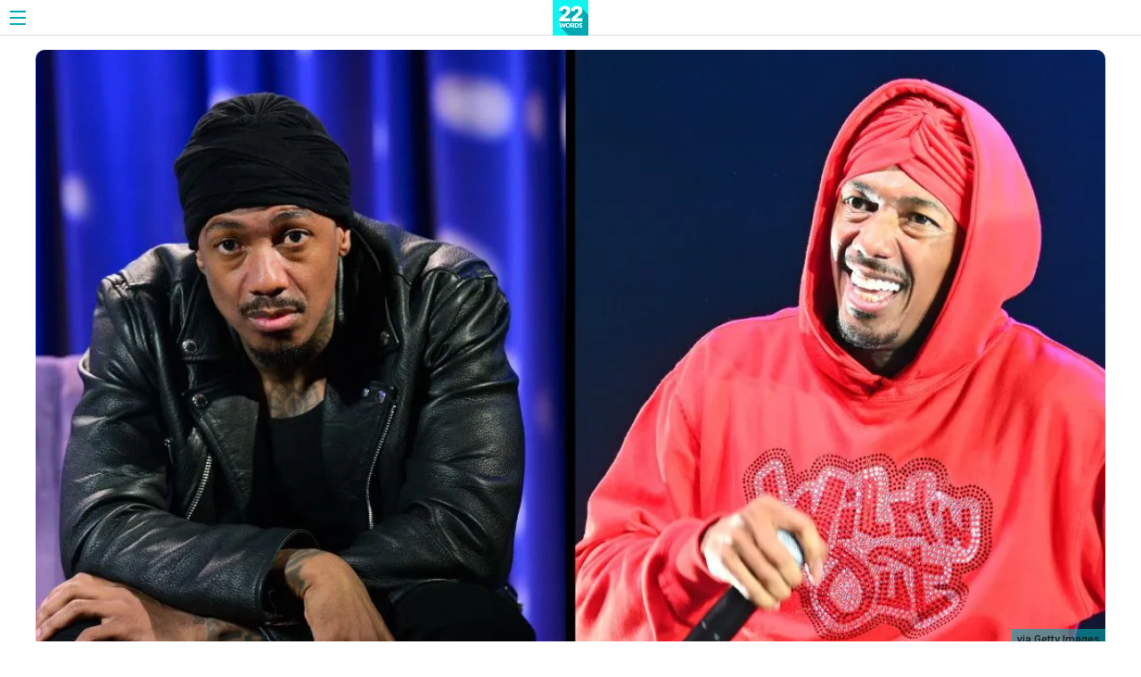

--- FILE ---
content_type: text/html; charset=UTF-8
request_url: https://twentytwowords.com/nick-cannon-reveals-his-biggest-guilt-over-having-11-kids/
body_size: 86893
content:
<!DOCTYPE html>
<html lang="en-US">
<head>
<meta charset="UTF-8">
<meta name="viewport" content="width=device-width, initial-scale=1">

<link rel="profile" href="https://gmpg.org/xfn/11">
<link rel="pingback" href="https://twentytwowords.com/xmlrpc.php">

<meta property="22words:online" content="true" />
<meta property="fb:app_id" content="960204948022450" />
<meta name="partnerboostverifycode" content="32dc01246faccb7f5b3cad5016dd5033" />
<meta name='robots' content='index, follow, max-image-preview:large, max-snippet:-1, max-video-preview:-1' />
	<style>img:is([sizes="auto" i], [sizes^="auto," i]) { contain-intrinsic-size: 3000px 1500px }</style>
	<style>@font-face{font-family:'Playfair Display';font-style:normal;font-weight:500;font-display:swap;src:url(https://fonts.gstatic.com/s/playfairdisplay/v22/nuFvD-vYSZviVYUb_rj3ij__anPXJzDwcbmjWBN2PKd3vXDXbtPK_l2q.woff2) format("woff2");unicode-range:U+0000-00FF,U+0131,U+0152-0153,U+02BB-02BC,U+02C6,U+02DA,U+02DC,U+2000-206F,U+2074,U+20AC,U+2122,U+2191,U+2193,U+2212,U+2215,U+FEFF,U+FFFD}@font-face{font-family:"Amazon Ember Display";src:url(wp-content/themes/22w/assets/dist/fonts/AmazonEmberDisplay_W_Rg.eot);src:url(wp-content/themes/22w/assets/dist/fonts/AmazonEmberDisplay_W_Rg.woff2) format("woff2"),url(wp-content/themes/22w/assets/dist/fonts/AmazonEmberDisplay_W_Rg.woff) format("woff"),url(wp-content/themes/22w/assets/dist/fonts/AmazonEmberDisplay_W_Rg.eot?#iefix) format("embedded-opentype"),url(wp-content/themes/22w/assets/dist/fonts/AmazonEmberDisplay_Rg.ttf) format("truetype");font-weight:400;font-style:normal}:root{--font-primary:-apple-system,BlinkMacSystemFont,"Segoe UI",Roboto,Oxygen-Sans,Ubuntu,Cantarell,"Helvetica Neue",sans-serif;--font-secondary:"Georgia","Palatino Linotype","Book Antiqua",Palatino,Georgia,"Times New Roman",serif;--font-heading:"Playfair Display","Palatino Linotype","Book Antiqua",Palatino,Georgia,"Times New Roman",serif;--font-secondary-custom:"Palatino Linotype","Book Antiqua",Palatino,Georgia,"Times New Roman",serif;--font-header-menus:'Roboto',sans-serif;--font-amazon-ember-display:"Amazon Ember Display",sans-serif;--color-primary:#00a8b1;--color-primary-lighter:#009ea8;--color-primary-lightest:#13F4F1;--color-primary-affiliate-button:#1faf67;--color-primary-hue:183;--color-primary-lightness:35%;--color-primary-hsl:hsl(var(--color-primary-hue), 100%, 35%);--color-secondary-hsl:hsl(336, 63%, 41%);--color-accent-hsl:hsl(205, 100%, 40%);--color-base:#fff;--color-base-near:#fafafa;--color-base-invert:#222;--color-base-invert-darker:#000;--color-base-invert-shadow:rgba(34, 34, 34, 0.34);--color-base-invert-near:#333;--color-muted:#777;--color-separator-base:#e9e9e9;--color-separator-base-contrast:#ccc;--color-separator-base-contrast-light:#ddd;--color-facebook:#325a97;--color-facebook-invert:#fff;--color-primary-gradient:linear-gradient(
		to bottom,
		#00a8b1,
		#0096c4,
		#0081d8,
		#0066df,
		#0f3ccf
	);--color-primary-slanted-gradient:linear-gradient(
		90deg,
		rgb(0, 168, 177) 0%,
		rgb(1, 215, 226) 100%
	);--site-width-large:75rem;--site-width-medium:60rem;--site-width-small:48rem;--site-width-mobile:40rem;--grid-gap-small:1.5rem;--grid-gap:2rem;--grid-gap-medium:2.5rem;--grid-gap-large:2.875em;--section-spacing:4em;--border-radius-small:0.25em;--border-radius:0.5em;--border-radius-medium:0.675em;--border-radius-large:1em}@media (max-width:50rem){:root{--grid-gap:1rem;--grid-gap-medium:2rem}}html{font-family:sans-serif;-ms-text-size-adjust:100%;-webkit-text-size-adjust:100%}body{margin:0}article,aside,details,figcaption,figure,footer,header,hgroup,main,menu,nav,section,summary{display:block}audio,canvas,progress,video{display:inline-block;vertical-align:baseline}audio:not([controls]){display:none;height:0}[hidden],template{display:none}a{background-color:transparent}a:active,a:hover{outline:0}abbr[title]{border-bottom:1px dotted}b,strong{font-weight:700}dfn{font-style:italic}h1{font-size:2em;margin:.67em 0}mark{background:#ff0;color:#000}small{font-size:80%}sub,sup{font-size:75%;line-height:0;position:relative;vertical-align:baseline}sup{top:-.5em}sub{bottom:-.25em}img{border:0}svg:not(:root){overflow:hidden}figure{margin:1em 40px}hr{box-sizing:content-box;height:0}pre{overflow:auto}code,kbd,pre,samp{font-family:monospace,monospace;font-size:1em}button,input,optgroup,select,textarea{color:inherit;font:inherit;margin:0}button{overflow:visible}button,select{text-transform:none}button,html input[type=button],input[type=reset],input[type=submit]{-webkit-appearance:button;cursor:pointer}button[disabled],html input[disabled]{cursor:default}button::-moz-focus-inner,input::-moz-focus-inner{border:0;padding:0}input{line-height:normal}input[type=checkbox],input[type=radio]{box-sizing:border-box;padding:0}input[type=number]::-webkit-inner-spin-button,input[type=number]::-webkit-outer-spin-button{height:auto}input[type=search]{-webkit-appearance:textfield;box-sizing:content-box}input[type=search]::-webkit-search-cancel-button,input[type=search]::-webkit-search-decoration{-webkit-appearance:none}fieldset{border:1px solid silver;margin:0 2px;padding:.35em .625em .75em}legend{border:0;padding:0}textarea{overflow:auto}optgroup{font-weight:700}table{border-collapse:collapse;border-spacing:0}td,th{padding:0}html{box-sizing:border-box;-webkit-font-smoothing:antialiased}*,:after,:before{box-sizing:inherit}body,button,input,select,textarea{font-family:var(--font-primary);font-size:1em;line-height:1.5}h1,h2,h3,h4,h5,h6{clear:both}h1{font-size:2.5em}h2{font-size:2.25em}h3{font-size:2em}h4{font-size:1.75em}h5{font-size:1.5em}h6{font-size:1.25em}p{margin-bottom:1.5em}cite,dfn,em,i{font-style:italic}blockquote{margin:0 1.5em}address{margin:0 0 1.5em}pre{background:#eee;font-family:"Courier 10 Pitch",Courier,monospace;font-size:15px;font-size:.9375rem;line-height:1.6;margin-bottom:1.6em;max-width:100%;overflow:auto;padding:1.6em}code,kbd,tt,var{font-family:Monaco,Consolas,"Andale Mono","DejaVu Sans Mono",monospace;font-size:1em}abbr,acronym{border-bottom:1px dotted #666;cursor:help}ins,mark{background:#fff9c0;text-decoration:none}big{font-size:125%}dt{font-weight:700}dd{margin:0 1.5em 1.5em}table{margin:0 0 1.5em;width:100%}body.admin-bar{padding-top:32px}@media (max-width:782px){body.admin-bar{padding-top:46px}}p:first-child{margin-top:0}p:last-child{margin-bottom:0}a{text-decoration:none}h1,h2,h3,h4,h5{line-height:1.2;font-family:var(--font-heading);margin:0}blockquote{font-style:italic}hr{height:1px;border:none;width:100%;background:#f0f0f0}img{max-width:100%;height:auto}ol,ul{margin:0;padding:0;list-style-type:none}embed,iframe,object{max-width:100%}figure{margin:0}.screen-reader-text{clip:rect(1px,1px,1px,1px);position:absolute!important;height:1px;width:1px;overflow:hidden}.screen-reader-text:focus{background-color:#f1f1f1;border-radius:3px;box-shadow:0 0 2px 2px rgba(0,0,0,.6);clip:auto!important;color:#21759b;display:block;font-size:.875rem;font-weight:700;height:auto;left:5px;line-height:normal;padding:15px 23px 14px;text-decoration:none;top:5px;width:auto;z-index:100000}#content[tabindex="-1"]:focus{outline:0}.row{max-width:var(--site-width-large);margin-left:auto;margin-right:auto}@media (max-width:77rem){.row{max-width:var(--site-width-medium)}}@media (max-width:62rem){.row{max-width:var(--site-width-small)}}@media (max-width:50rem){.row{max-width:var(--site-width-mobile)}}@media (max-width:42rem){.row{max-width:calc(100% - 2rem)}}.row-fullwidth{max-width:calc(100% - 2rem);margin-left:auto;margin-right:auto}.site-content{position:relative}:root{--header-height:3.75em;--header-page-height:2.5em;--header-logo:url("/wp-content/themes/22w/assets/dist/images/logo-shadow.svg");--header-no-shadow-logo:url("/wp-content/themes/22w/assets/dist/images/logo-simple.svg");--header-page-logo:url("/wp-content/themes/22w/assets/dist/images/logo.svg")}.lock-scroll{position:absolute;width:100%;height:100%;top:0;left:0;overflow:hidden}.site-header{position:fixed;width:100%;z-index:90;top:0;transition:transform .3s ease-in-out;height:var(--header-page-height);display:flex;align-items:center;background:0 0;background-color:var(--color-base);border-bottom:1px solid var(--color-separator-base)}@media (max-width:991px){.site-header.is-on-top{transform:translateY(-40px)}}@media (max-width:640px){.site-header.is-on-top{transform:translateY(-40px)}}.site-header.menu-primary-opened .aside-menu-container{transform:translateX(0);-webkit-animation-direction:ease-in;animation-direction:ease-in}.page-template-homepage .site-header{border-bottom:none;background-color:initial;height:var(--header-height)}.site-header.colorful .site-branding .site-title,.site-header.non-colorful .site-branding .site-title,.site-header.only-colorful .site-branding .site-title{width:var(--header-height);height:var(--header-height)}.site-header.colorful .site-branding .site-title a,.site-header.non-colorful .site-branding .site-title a,.site-header.only-colorful .site-branding .site-title a{width:var(--header-height);height:var(--header-height)}.site-header.colorful,.site-header.only-colorful{height:var(--header-height)}.site-header.colorful .header-bg-placeholder,.site-header.only-colorful .header-bg-placeholder{visibility:visible}.site-header.colorful .menu-toggle,.site-header.only-colorful .menu-toggle{width:var(--header-height);height:var(--header-height)}.site-header.colorful .header-bg-placeholder .site-branding .site-title a,.site-header.only-colorful .header-bg-placeholder .site-branding .site-title a{display:block;background-image:url(/wp-content/themes/22w/assets/dist/images/logo-shadow.svg);width:calc(var(--header-height) + 2.9em);height:100%;position:relative}.site-header.colorful .header-bg-placeholder,.site-header.only-colorful .header-bg-placeholder{transform:translateY(0);transition:transform .75s;-webkit-animation-direction:ease-in;animation-direction:ease-in}.site-header.colorful .header-bg-placeholder .site-branding,.site-header.only-colorful .header-bg-placeholder .site-branding{opacity:1}.site-header.colorful .site-branding,.site-header.only-colorful .site-branding{opacity:0}.site-header.colorful .menu-toggle svg path,.site-header.only-colorful .menu-toggle svg path{fill:var(--color-base)}@media screen and (max-width:48em){.site-header.colorful .header-bg-placeholder .site-branding .site-title a,.site-header.only-colorful .header-bg-placeholder .site-branding .site-title a{left:0}}.site-header.only-colorful{height:var(--header-height)}.site-header.only-colorful .header-bg-placeholder .site-branding .site-title a{height:var(--header-height)}.site-header.non-colorful .site-branding .site-title a{display:block;background-image:url(/wp-content/themes/22w/assets/dist/images/logo-simple.svg);background-size:95%}.site-header.non-colorful .header-bg-placeholder{transform:translateY(calc(var(--header-height) * (-1)));transition:transform .75s;-webkit-animation-direction:ease-out;animation-direction:ease-out}.site-header.non-colorful .header-bg-placeholder .site-branding .site-title a{display:none}.site-header.non-colorful .menu-toggle{width:var(--header-height);height:var(--header-height)}.site-branding{display:flex;justify-content:center}.site-branding .site-title{width:var(--header-page-height);height:var(--header-page-height)}.site-branding .site-title a{width:var(--header-page-height);height:var(--header-page-height)}.admin-bar .aside-menu-container,.admin-bar .site-header{top:32px}@media screen and (max-width:782px){.admin-bar .aside-menu-container,.admin-bar .site-header{top:46px}}.header-placeholder{height:var(--header-height)}.page-template-homepage .header-placeholder{display:none}.page-template-author-sample .header-placeholder{height:var(--header-page-height)}.single .header-placeholder{height:var(--header-page-height)}.site-header-inner{display:grid;width:100%;grid-template-columns:8em 1fr 8em}.site-title{font-size:1em;text-indent:-999em}.site-title a{display:block;background:transparent no-repeat center center;background-size:contain;background-position:100% 100%;box-sizing:content-box;background-image:url(/wp-content/themes/22w/assets/dist/images/logo.svg);margin-top:0}.page-template-homepage .site-title a{background-image:none}.menu-toggle{display:inline-flex;align-items:center;justify-content:center;padding:0;-webkit-appearance:none;-moz-appearance:none;appearance:none;border:none;background:0 0;cursor:pointer;height:100%;width:2.5em;height:2.5em}.menu-toggle svg{fill:var(--color-base-invert)}.page-template-homepage .menu-toggle svg path{fill:var(--color-base)}.header-bg-placeholder{visibility:hidden;background:var(--color-primary-hsl);width:100%;z-index:-1;position:absolute;height:var(--header-height);transform:translateY(0);display:flex;justify-content:center}.header-bg-placeholder .site-title{height:100%;width:calc(var(--header-height) - .25em)}.header-bg-placeholder .site-branding .site-title a{display:none}.aside-menu-container{overflow-y:auto;top:0;height:100vh;box-sizing:border-box;width:19.75em;z-index:16;background:var(--color-primary);position:fixed;overflow:hidden scroll;padding:1em 0 1em 1.25em;transform:translateX(-100%);transition:transform ease-out .75s}@media (max-width:30em){.aside-menu-container{width:100%}}.aside-menu-container .search-close-wrapper{display:flex;align-items:center;position:relative;padding-bottom:1em}.aside-menu-container .search-close-wrapper::after{content:"";width:calc(100% - 1.5em);height:1px;background-color:#58b7bf;display:block;position:absolute;bottom:0}.aside-menu-container .search-wrapper{position:relative;height:2.125em;width:14.125em}.aside-menu-container .search-wrapper form{height:100%}.aside-menu-container .search-wrapper input.search-field{box-sizing:border-box;width:100%;border-radius:1.25em;background:#fff;height:100%;border:none;outline:0;position:relative;padding:.375em 1em;font-size:1em}.aside-menu-container .search-wrapper input.search-submit{background-color:var(--color-base);color:var(--color-base);border:none;outline:0;height:100%;position:absolute;right:0;border-radius:1.25em;top:0}.aside-menu-container .search-wrapper .search-icon-wrapper{position:absolute;right:1em;top:0;height:100%;display:flex;align-items:center;pointer-events:none}.aside-menu-container .search-wrapper .search-icon-wrapper svg{width:1em}.aside-menu-container .search-wrapper .search-icon-wrapper svg path{fill:var(--color-primary)}@media (pointer:coarse){.aside-menu-container .search-wrapper{width:100%}}.aside-menu-container .aside-menu-close{padding:1em;width:-webkit-fit-content;width:-moz-fit-content;width:fit-content;display:flex;cursor:pointer;color:var(--color-base)}.secondary-menu-wrapper li:first-of-type a{padding-top:2em}.secondary-menu-wrapper a{color:var(--color-base);display:block;padding:.625em 0}.secondary-menu-wrapper a:hover{color:#b1f4f2}.aside-menu-wrapper li a{color:var(--color-base)}.aside-menu-wrapper .menu>li{font-size:1.375em;line-height:1.2;padding-right:2.875em;position:relative;display:flex;flex-flow:row wrap;justify-content:space-between;align-items:center;cursor:pointer}.aside-menu-wrapper .menu>li.menu-item-has-children::before{content:"";border-top:2px solid var(--color-base);border-right:2px solid var(--color-base);margin-right:.25em;width:.5em;height:.5em;display:inline-block;transform:rotate(135deg);position:absolute;right:1em;top:1em}.aside-menu-wrapper .menu>li>a:first-of-type{color:var(--color-base);padding:.875em 0;width:100%;position:relative}.aside-menu-wrapper .menu>li>a:first-of-type:hover{color:#b1f4f2}.aside-menu-wrapper .menu>li>a:first-of-type::after{content:"";width:calc(100% + 1.75em);height:1px;background-color:#58b7bf;display:block;position:absolute;bottom:0}.aside-menu-wrapper ul.sub-menu{width:100%;margin-top:.25em;display:none}.aside-menu-wrapper ul.sub-menu.sub-menu-opened{display:block}.aside-menu-wrapper ul.sub-menu li:last-of-type a{padding-bottom:0}.aside-menu-wrapper ul.sub-menu a{font-size:.75em;display:block;width:100%;height:100%;padding:.25em 0 .25em 1.75em}.aside-menu-wrapper ul.sub-menu a:hover{color:#b1f4f2}.social-links{display:none;align-items:center;gap:.5em;margin-right:1em}.archive .social-links,.only-colorful .social-links,.page-template-homepage .social-links,.page-template-homepage-dynamic .social-links,.search .social-links,.social-links .home{display:flex}.social-links .link-item svg{color:var(--color-base);max-width:1.75em;max-height:1.75em;display:block}@media screen and (max-width:48em){.social-links .link-item{display:none}}.site-actions{display:flex;align-items:center;justify-content:flex-end;padding-right:.5em}.archive .site-actions,.only-colorful .site-actions,.page-template-homepage .site-actions,.search .site-actions,.site-actions .home{display:none}.site-actions .button{font-size:.875em;font-weight:400;background-color:var(--color-facebook);padding:.5em 1.375em;border-radius:.375em;line-height:1.1}#wpadminbar{position:fixed}.mainmenu-opener{display:none}.header-revamped{--header-mobile-max-width:26.75em;--header-elements-bg-color:var(--color-primary-lighter);--header-items-color:var(--color-base);--header-logo:url("/wp-content/themes/22w/assets/dist/images/header-logo-shadow.svg");--header-row-width:var(--site-width-large);--header-inner-sides-width:10em}.header-revamped .site-header.header-22w{height:var(--header-height)}.header-revamped .site-header.header-22w .site-branding .site-title,.header-revamped .site-header.header-22w .site-branding .site-title a{width:var(--header-height);height:var(--header-height)}.header-revamped .site-header.header-22w .header-bg-placeholder .site-branding{margin:0 auto;width:100%;max-width:var(--site-width-large)}.header-revamped .site-header.header-22w .header-bg-placeholder .site-branding .site-title a{background-image:var(--header-logo);background-size:auto 90%;background-position:left bottom;width:8em;display:block}.header-revamped .site-header.header-22w .menu-toggle svg path{fill:var(--header-items-color)}.header-revamped .site-header.header-22w .header-bg-placeholder{visibility:visible}.header-revamped .site-header.header-22w .search-wrapper{position:relative;height:2.125em;width:18.125em}.header-revamped .site-header.header-22w .search-wrapper form{height:100%}.header-revamped .site-header.header-22w .search-wrapper input.search-field{box-sizing:border-box;width:100%;border-radius:1.25em;background:#fff;height:100%;border:none;outline:0;position:relative;padding:.375em 1em;font-size:1em;color:var(--color-base-invert-darker)}.header-revamped .site-header.header-22w .search-wrapper input.search-submit{background-color:var(--color-base);color:var(--color-base);border:none;outline:0;height:100%;position:absolute;right:0;border-radius:1.25em;top:0}.header-revamped .site-header.header-22w .search-wrapper .search-icon-wrapper{position:absolute;right:1em;top:0;height:100%;display:flex;align-items:center;pointer-events:none}.header-revamped .site-header.header-22w .search-wrapper .search-icon-wrapper svg{width:1em}.header-revamped .site-header.header-22w .search-wrapper .search-icon-wrapper svg path{fill:var(--color-primary)}@media (pointer:coarse){.header-revamped .site-header.header-22w .search-wrapper{width:100%}}.header-revamped .site-header.header-22w .search-close-wrapper{display:flex;align-items:center;position:relative;padding-bottom:1em;justify-content:space-between}.header-revamped .site-header.header-22w .search-close-wrapper.search-close-wrapper-desktop{padding-bottom:0;position:absolute;right:0}.header-revamped .site-header.header-22w .search-close-wrapper.search-close-wrapper-desktop .search-wrapper{width:15.125em;opacity:1;transition:125ms opacity ease;margin-right:.5em}.header-revamped .site-header.header-22w .search-close-wrapper.search-close-wrapper-desktop .search-icon-open{display:none}.header-revamped .site-header.header-22w .search-close-wrapper.search-close-wrapper-desktop .search-icon-close,.header-revamped .site-header.header-22w .search-close-wrapper.search-close-wrapper-desktop .search-icon-open{color:var(--header-items-color);cursor:pointer;height:1.25em}.header-revamped .site-header.header-22w .search-close-wrapper.search-close-wrapper-desktop .search-icon-close:hover,.header-revamped .site-header.header-22w .search-close-wrapper.search-close-wrapper-desktop .search-icon-open:hover{opacity:.8}.header-revamped .site-header.header-22w .search-close-wrapper.search-close-wrapper-desktop .search-icon-close svg,.header-revamped .site-header.header-22w .search-close-wrapper.search-close-wrapper-desktop .search-icon-open svg{width:1.25em;max-height:1.25em}.header-revamped .site-header.header-22w .search-close-wrapper.search-close-wrapper-desktop.is-closed{z-index:-3}.header-revamped .site-header.header-22w .search-close-wrapper.search-close-wrapper-desktop.is-closed .search-wrapper{opacity:0;transition:125ms opacity ease}.header-revamped .site-header.header-22w .search-close-wrapper.search-close-wrapper-desktop.is-closed .search-icon-open{display:block}.header-revamped .site-header.header-22w .search-close-wrapper.search-close-wrapper-desktop.is-closed .search-icon-close,.header-revamped .site-header.header-22w .search-close-wrapper.search-close-wrapper-desktop.is-closed .search-icon-wrapper,.header-revamped .site-header.header-22w .search-close-wrapper.search-close-wrapper-desktop.is-closed form{display:none}@media (max-width:88rem),(max-height:42.9375rem){.header-revamped .site-header.header-22w .search-close-wrapper.search-close-wrapper-desktop{display:none}}.header-revamped .site-header.header-22w .site-actions{display:none}.header-revamped .site-header.header-22w .site-branding{display:flex;justify-content:center}.admin-bar .header-revamped .site-header.header-22w .aside-menu-container{height:calc(100vh - 32px)}@media screen and (max-width:782px){.admin-bar .header-revamped .site-header.header-22w .aside-menu-container{height:calc(100vh - 46px)}}.header-revamped .site-header.header-22w .site-header-inner{grid-template-columns:var(--header-inner-sides-width) 1fr var(--header-inner-sides-width)}.header-revamped .site-header.header-22w .site-title a{background-image:none}.header-revamped .site-header.header-22w .menu-toggle{display:flex;width:var(--header-height);height:var(--header-height)}.header-revamped .site-header.header-22w .menu-toggle svg{fill:var(--color-base-invert)}.header-revamped .site-header.header-22w .header-bg-placeholder{background:var(--header-elements-bg-color);width:100%;transform:translateY(0)}.header-revamped .site-header.header-22w .aside-menu-container{background-color:transparent}.header-revamped .site-header.header-22w .aside-menu-container .aside-menu-close{color:var(--header-items-color)}.header-revamped .site-header.header-22w .aside-menu-container .social-links.social-links-mobile{margin-top:3em;margin-bottom:4em}.header-revamped .site-header.header-22w .secondary-menu-wrapper a{color:var(--header-items-color)}.header-revamped .site-header.header-22w .aside-menu-wrapper li a{color:var(--header-items-color)}.header-revamped .site-header.header-22w .aside-menu-wrapper .menu>li>a:first-of-type{color:var(--header-items-color)}.header-revamped .site-header.header-22w .aside-menu-wrapper li.menu-item-has-children::before{border-top:2px solid var(--header-items-color);border-right:2px solid var(--header-items-color)}.header-revamped .site-header.header-22w .social-links{display:none;align-items:center;padding-right:2.5em;position:relative;justify-content:flex-end;z-index:16;color:var(--header-items-color)}.header-revamped .site-header.header-22w .social-links .link-item{margin-left:1.25em;color:inherit}.header-revamped .site-header.header-22w .social-links .link-item svg{width:1.25em;max-height:1.25em;display:block;color:var(--header-items-color)}.header-revamped .site-header.header-22w .social-links .link-item:hover{opacity:.8}.header-revamped .site-header.header-22w .social-links .link-item-separator{width:0;border-left:1px solid currentColor;height:1.25em}@media (max-width:88rem),(max-height:42.9375rem){.header-revamped .site-header.header-22w .social-links .link-item-separator{display:none}}.header-revamped .site-header.header-22w .social-links.social-links-mobile{justify-content:flex-start;display:none}.header-revamped .site-header.header-22w .social-links.social-links-mobile .link-item{display:block;margin-left:0;margin-right:1.25em}@media (max-width:88rem),(max-height:42.9375rem){.header-revamped .site-header.header-22w .social-links{display:none}.header-revamped .site-header.header-22w .social-links.social-links-mobile{display:flex}}.header-revamped .site-header.header-22w .mainmenu-opener{display:none;align-items:center;position:relative}.header-revamped .site-header.header-22w .mainmenu-opener span{font-weight:700;margin-right:3.75em;padding:.625em 2.875em .625em 0;position:relative;color:var(--header-items-color);cursor:pointer}.header-revamped .site-header.header-22w .mainmenu-opener span:hover{opacity:.8}.header-revamped .site-header.header-22w .mainmenu-opener span::before{font-size:1.25rem;content:"";border-top:2px solid var(--header-items-color);border-right:2px solid var(--header-items-color);margin-right:.25em;width:.5em;height:.5em;right:0;top:50%;transform:translateY(-70%) rotate(135deg);position:absolute}.header-revamped .site-header.header-22w .mainmenu-opener.is-menu-opened span::before{transform:translateY(-35%) rotate(315deg)}.header-revamped .site-header.header-22w .mainmenu-opener.is-menu-opened::after{position:absolute;width:calc(100% - 2.5em);height:6px;content:'';border-radius:.625em .625em 0 0;background:var(--header-items-color);bottom:0;left:-.625em}@media (min-width:88.0625rem) and (min-height:43rem){.header-revamped .site-header.header-22w .mainmenu-opener{display:flex}.header-revamped .site-header.header-22w .aside-menu-wrapper-desktop{display:block}.header-revamped .site-header.header-22w .social-links.social-links-desktop{display:flex;margin-right:0}.header-revamped .site-header.header-22w .site-branding{display:flex;justify-content:flex-start}.header-revamped .site-header.header-22w .site-header.colorful .header-bg-placeholder,.header-revamped .site-header.header-22w .site-header.non-colorful .header-bg-placeholder,.header-revamped .site-header.header-22w .site-header.only-colorful .header-bg-placeholder{justify-content:flex-start}.header-revamped .site-header.header-22w .site-header.colorful .header-bg-placeholder .site-branding,.header-revamped .site-header.header-22w .site-header.non-colorful .header-bg-placeholder .site-branding,.header-revamped .site-header.header-22w .site-header.only-colorful .header-bg-placeholder .site-branding{margin-left:calc(calc(100vw - var(--header-row-width))/ 2)}.header-revamped .site-header.header-22w .site-header.colorful .header-bg-placeholder .site-branding .site-title a,.header-revamped .site-header.header-22w .site-header.non-colorful .header-bg-placeholder .site-branding .site-title a,.header-revamped .site-header.header-22w .site-header.only-colorful .header-bg-placeholder .site-branding .site-title a{margin-left:0!important;background-position:left bottom}.header-revamped .site-header.header-22w .header-bg-placeholder{justify-content:flex-start}.header-revamped .site-header.header-22w .site-header-inner{width:100%;max-width:var(--header-row-width);margin:0 auto}.header-revamped .site-header.header-22w .site-header-inner .menu-toggle{display:none}.header-revamped .site-header.header-22w .site-header-inner .aside-menu-wrapper,.header-revamped .site-header.header-22w .site-header-inner .secondary-menu-wrapper{height:100%}.header-revamped .site-header.header-22w .site-header-inner .aside-menu-container{transition:unset;position:static;display:flex;transform:translateX(0);flex-direction:row;flex-grow:1;width:100%;height:auto;justify-content:center;padding:0;align-items:center;overflow:visible}.header-revamped .site-header.header-22w .site-header-inner .aside-menu-container .search-close-wrapper{display:none}.header-revamped .site-header.header-22w .site-header-inner .mainmenu-opener,.header-revamped .site-header.header-22w .site-header-inner .menu-main-menu-container,.header-revamped .site-header.header-22w .site-header-inner .menu-secondary-container{height:100%}.header-revamped .site-header.header-22w .site-header-inner .mainmenu-opener>ul,.header-revamped .site-header.header-22w .site-header-inner .menu-main-menu-container>ul,.header-revamped .site-header.header-22w .site-header-inner .menu-secondary-container>ul{display:flex;height:100%}.header-revamped .site-header.header-22w .site-header-inner .menu-secondary-container{display:flex;align-items:center;font-weight:700}.header-revamped .site-header.header-22w .site-header-inner .menu-secondary-container>ul>li{margin-right:3.75em;display:flex;align-items:center;font-weight:700}.header-revamped .site-header.header-22w .site-header-inner .menu-secondary-container>ul>li:first-of-type a{padding-top:.625em}.header-revamped .site-header.header-22w .site-header-inner .menu-secondary-container>ul>li:last-child{margin-right:0}.header-revamped .site-header.header-22w .site-header-inner .menu-main-menu-container{height:0;display:none}.header-revamped .site-header.header-22w .site-header-inner .menu-main-menu-container.is-menu-opened{display:block}.header-revamped .site-header.header-22w .site-header-inner .menu-main-menu-container>ul.menu{font-family:var(--font-header-menus);font-size:1rem;border-top:1px solid var(--header-items-color);background:var(--header-elements-bg-color);margin:0;position:fixed;top:var(--header-height);left:calc(-1 * calc(calc(100vw - var(--header-row-width))/ 2) - var(--header-inner-sides-width));width:100vw;height:46.75em;max-height:calc(100vh - var(--header-height));padding:.5em calc(calc(100vw - var(--header-row-width))/ 2) 2.125em;overflow-y:auto;flex-direction:column;flex-wrap:wrap}}@media (min-width:88.0625rem) and (min-height:43rem) and (max-width:100em),(min-width:88.0625rem) and (min-height:43rem) and (max-height:48.75rem){.header-revamped .site-header.header-22w .site-header-inner .menu-main-menu-container>ul.menu{padding-top:0;padding-bottom:.5em;height:calc(100vh - var(--header-height));max-height:39.25em}}@media (min-width:88.0625rem) and (min-height:43rem){.header-revamped .site-header.header-22w .site-header-inner .menu-main-menu-container>ul.menu.sub-menu-opened{display:flex}.header-revamped .site-header.header-22w .site-header-inner .menu-main-menu-container>ul.menu li{border:none}.header-revamped .site-header.header-22w .site-header-inner .menu-main-menu-container>ul.menu>li{width:16.66667%;padding-right:1.625em;display:flex;margin-top:1.5em;flex-direction:column;font-size:1.25em}}@media (min-width:88.0625rem) and (min-height:43rem) and (max-width:100em),(min-width:88.0625rem) and (min-height:43rem) and (max-height:48.75rem){.header-revamped .site-header.header-22w .site-header-inner .menu-main-menu-container>ul.menu>li{margin-top:1em;font-size:1em}}@media (min-width:88.0625rem) and (min-height:43rem){.header-revamped .site-header.header-22w .site-header-inner .menu-main-menu-container>ul.menu>li::before{display:none}.header-revamped .site-header.header-22w .site-header-inner .menu-main-menu-container>ul.menu>li>a{width:100%;font-size:1em;font-weight:700;margin-bottom:.375em}.header-revamped .site-header.header-22w .site-header-inner .menu-main-menu-container>ul.menu>li>a::after{display:none}}@media (min-width:88.0625rem) and (min-height:43rem) and (max-width:100em),(min-width:88.0625rem) and (min-height:43rem) and (max-height:48.75rem){.header-revamped .site-header.header-22w .site-header-inner .menu-main-menu-container>ul.menu>li>a{margin-bottom:0}}@media (min-width:88.0625rem) and (min-height:43rem){.header-revamped .site-header.header-22w .site-header-inner .menu-main-menu-container>ul.menu>li a{width:100%;padding:.25em 0;line-height:1.2}.header-revamped .site-header.header-22w .site-header-inner .menu-main-menu-container>ul.menu>li .sub-menu{font-size:.8em;display:block;padding:0}.header-revamped .site-header.header-22w .site-header-inner .menu-main-menu-container>ul.menu>li .sub-menu li a{font-weight:400;font-size:1em}}@media screen and (min-width:88.0625rem) and (min-height:43rem) and (max-width:100em),(min-width:88.0625rem) and (min-height:43rem) and (max-height:48.75rem){.header-revamped .site-header.header-22w .site-header-inner .menu-main-menu-container>ul.menu>li .sub-menu{font-size:.875em}.header-revamped .site-header.header-22w .site-header-inner .menu-main-menu-container>ul.menu>li .sub-menu li a{padding:.125em}}@media (min-width:88.0625rem) and (min-height:43rem){.header-revamped .site-header.header-22w .site-header-inner .menu-main-menu-container>ul>li li.is-hidden-desktop,.header-revamped .site-header.header-22w .site-header-inner .menu-main-menu-container>ul>li.is-hidden-desktop,.header-revamped .site-header.header-22w .site-header-inner .menu-secondary-container>ul>li li.is-hidden-desktop,.header-revamped .site-header.header-22w .site-header-inner .menu-secondary-container>ul>li.is-hidden-desktop{display:none;visibility:hidden}}@media (max-width:88rem),(max-height:42.9375rem){.header-revamped .site-header.header-22w .aside-menu-container{width:100%;max-width:var(--header-mobile-max-width);background:var(--header-elements-bg-color);padding:2.5em 2.75em 5em}.header-revamped .site-header.header-22w .aside-menu-container .search-close-wrapper::after{display:none}.header-revamped .site-header.header-22w .aside-menu-container .aside-menu-close{width:3em;height:2em;padding:0;justify-content:flex-end;align-items:center}.header-revamped .site-header.header-22w .menu-main-menu-container .menu>li,.header-revamped .site-header.header-22w .menu-secondary-container .menu>li{font-size:1.25em;font-weight:700}.header-revamped .site-header.header-22w .menu-main-menu-container .menu>li a:first-of-type,.header-revamped .site-header.header-22w .menu-secondary-container .menu>li a:first-of-type{line-height:1;padding:.75em 0}.header-revamped .site-header.header-22w .menu-main-menu-container .menu>li a:first-of-type::after,.header-revamped .site-header.header-22w .menu-secondary-container .menu>li a:first-of-type::after{display:none}.header-revamped .site-header.header-22w .menu-main-menu-container .menu>li.menu-item-has-children::before,.header-revamped .site-header.header-22w .menu-secondary-container .menu>li.menu-item-has-children::before{font-size:1.25rem;content:"";border-top:2px solid var(--header-items-color);border-right:2px solid var(--header-items-color);margin-right:.25em;width:.5em;height:.5em;transform:rotate(135deg);position:absolute;right:0;top:.825em;pointer-events:none}.header-revamped .site-header.header-22w .menu-main-menu-container .menu>li.menu-item-has-children.is-menu-opened::before,.header-revamped .site-header.header-22w .menu-secondary-container .menu>li.menu-item-has-children.is-menu-opened::before{top:1em;transform:rotate(315deg)}.header-revamped .site-header.header-22w .menu-main-menu-container .menu>li ul.sub-menu,.header-revamped .site-header.header-22w .menu-secondary-container .menu>li ul.sub-menu{font-weight:400;padding-bottom:.75em}.header-revamped .site-header.header-22w .menu-main-menu-container .menu>li ul.sub-menu a,.header-revamped .site-header.header-22w .menu-secondary-container .menu>li ul.sub-menu a{font-size:1rem;padding:.5em 0 .5em 1em}.header-revamped .site-header.header-22w .menu-main-menu-container .menu>li{margin-bottom:.5em}.header-revamped .site-header.header-22w .menu-main-menu-container .menu>li:after{position:absolute;content:"";height:0;width:100%;display:block;bottom:0;left:0;opacity:.3;border-bottom:1px solid var(--header-items-color)}.header-revamped .site-header.header-22w .menu-secondary-container{margin-top:3em}}.header-revamped.header-revamped-light{--header-elements-bg-color:var(--color-primary-lightest);--header-items-color:var(--color-base-invert);--header-logo:url("/wp-content/themes/22w/assets/dist/images/header-logo-shadow.svg")}.header-revamped.header-revamped-gradient-lightdark{--header-items-color:var(--color-base);--header-elements-bg-color:linear-gradient(88.7deg, #13F4F1 2.22%, #009EA8 97.78% );--header-logo:url("/wp-content/themes/22w/assets/dist/images/header-logo-shadow.svg")}.header-revamped.header-revamped-gradient-bluish{--header-items-color:var(--color-base);--header-elements-bg-color:linear-gradient(88.7deg, #009EA8 2.22%, #5A88E6 97.78%);--header-logo:url("/wp-content/themes/22w/assets/dist/images/header-logo-shadow.svg")}.header-revamped.header-revamped-white{--header-items-color:var(--color-primary);--header-elements-bg-color:var(--color-base);--header-logo:url("/wp-content/themes/22w/assets/dist/images/logo.svg")}.header-revamped.header-revamped-white .site-header.header-22w,.header-revamped.header-revamped-white .site-header.header-22w .header-bg-placeholder,.header-revamped.header-revamped-white .site-header.header-22w .site-header-inner .menu-main-menu-container>ul.menu{border-top:transparent;border-bottom:1px solid #ddd}@media (max-width:88rem),(max-height:42.9375rem){.header-revamped.header-revamped-white .site-header.header-22w .site-header-inner .menu-main-menu-container>ul.menu{border-bottom:transparent}}.header-revamped.header-revamped-white .site-header.header-22w .header-bg-placeholder .site-branding .site-title a{background-size:auto 100%}.header-revamped.header-revamped-white .site-header.header-22w .search-wrapper form{border:1px solid var(--header-items-color);border-radius:1.25em;overflow:hidden;position:relative}@media (max-width:991px){.header-revamped #ad-anchor{top:var(--header-height)}.header-revamped .header-22w.is-on-top{transform:translateY(-100%)}}.blog-two-columns{display:grid;gap:0 3em;grid-template-columns:1fr 350px}.blog-two-columns .blog-content{min-width:0;overflow:hidden}.blog-two-columns .blog-content p:first-child{margin-top:0}@media (max-width:62rem){.blog-two-columns{grid-template-columns:1fr}.blog-two-columns .blog-aside{display:none}}.blog-author-archive{display:block}.blog-author-archive .blog-content{display:grid;gap:3em;grid-template-columns:1fr 1fr}.blog-author-archive .entry-archive+.entry-archive{margin:0}@media (max-width:42rem){.blog-author-archive .blog-content{grid-template-columns:1fr}}.section-fullwidth.section-single-header{--section-padding:2em 0 0}.section-fullwidth.section-main{--section-padding:3.5em 0 0 0;--section-padding-mobile:2.5em 0 0 0}.section-fullwidth.section-main .ad-units-single-header-wrapper{margin-bottom:2.5em;flex-direction:column;justify-content:center;border-top:2px solid #eee;border-bottom:2px solid #eee;padding:1.25em 0 1.75em}.section-fullwidth.section-main .ad-units-single-header-wrapper::before{content:"Advertisement";font-family:Lato,sans-serif;font-size:10px;font-weight:700;color:#848484;line-height:10px;text-transform:uppercase;padding:10px 0;display:block;text-align:center}.post-navigation{display:none}.single-post .section-fullwidth.section-single-header{--section-padding:0;--section-padding-mobile:4.375em 0 0}.noad.single-post .section-fullwidth.section-single-header{--section-padding-mobile:0em 0 0}.dxis-featured-img-source{display:block;text-align:right}@media (max-width:50rem){.dxis-featured-img-source{margin-right:.75em}}.entry-thumbnail-wrapper.aside-thumbnail img{position:absolute;top:0;left:0;-o-object-fit:cover;object-fit:cover;width:100%;height:100%}.dx-affiliate-disclaimer{font-size:1rem;font-style:italic}.button{--button-color-background:var(--color-base-near);--button-color-foreground:var(--color-base-invert);--button-padding:0.25em 0.75em;display:inline-block;padding:var(--button-padding);border-radius:var(--border-radius-small);background:var(--button-color-background);color:var(--button-color-foreground)}.button-facebook{--button-color-background:var(--color-facebook);--button-color-foreground:var(--color-facebook-invert)}.button-fancy{--button-color-background:var(--color-primary-slanted-gradient);--button-color-foreground:var(--color-base);--button-padding:0.75em 2em;font-size:1.125em;font-weight:700;text-transform:uppercase;border:2px solid var(--color-primary-hsl);transition:.6s ease-in-out}.button-fancy:disabled{opacity:.3}.button-primary{--button-color-background:var(--color-primary-hsl);--button-color-foreground:var(--color-base)}.button-accent{--button-color-background:var(--color-accent-hsl);--button-color-foreground:var(--color-base)}.button-outline{background:0 0;--button-color-foreground:var(--button-color-background);box-shadow:inset 0 0 0 2px var(--button-color-background)}.button-social-icon{--button-padding:0em;--button-color-background:transparent;--button-color-foreground:currentColor;width:1.25em;height:1.25em;text-align:center;line-height:1.25em}.button-social-icon svg{max-width:100%;max-height:100%}.section-fullwidth{--section-padding:3em 0;--section-padding-mobile:1.75em 0;padding:var(--section-padding)}@media (max-width:62rem){.section-fullwidth{padding:var(--section-padding-mobile)}}.section-heading{margin-bottom:2em}.section-heading .heading-title{font-size:1.75em;font-weight:400}.section-entries-grid{background:#fafafa;position:relative}.section-entries-grid:before{content:"";display:block;position:absolute;top:0;left:0;width:100%;height:2em;background:linear-gradient(to bottom,rgba(0,0,0,.05),rgba(0,0,0,0))}.section-entries-grid .box-wrapper-lines{margin-top:6.25em}@media (max-width:62rem){.section-entries-grid .box-wrapper-lines{margin-top:2em}}.section-404{display:flex;align-items:center;justify-content:center;min-height:calc(100vh - var(--header-height));background:hsl(var(--color-primary-hue),70%,85%)}.section-author-heading{--section-padding:3.5em 0 0;--section-padding-mobile:2.5em 0 0 0}.section-author-heading .archive-author-description{margin-top:1em;font-family:var(--font-secondary);font-size:1.25em;line-height:30px;color:#1d1d1d}@media (max-width:62rem){.nothing{padding:1.5em 0 3em 0}}.dxis-featured-img-source{display:block;position:absolute;width:-webkit-fit-content;width:-moz-fit-content;width:fit-content;right:0;bottom:0;background:rgba(0,0,0,.6);color:#fff;padding:0;font-weight:500;font-size:.75em;line-height:25px}.dxis-featured-img-source a{padding:0}@media (max-width:50rem){.dxis-featured-img-source{margin-right:0}}.\32 2w .entry-single .entry-content .wp-block-buttons .wp-block-button__link,.\32 2w .entry-single .entry-content .wp-block-dx-block-dx-affiliate-slide-block .wp-block-button__link,.\32 2wbt .entry-single .entry-content .wp-block-buttons .wp-block-button__link,.\32 2wbt .entry-single .entry-content .wp-block-dx-block-dx-affiliate-slide-block .wp-block-button__link,.cachcat .entry-single .entry-content .wp-block-buttons .wp-block-button__link,.cachcat .entry-single .entry-content .wp-block-dx-block-dx-affiliate-slide-block .wp-block-button__link{cursor:pointer;font-style:italic}.\32 2w .entry-single .entry-content .wp-block-buttons .wp-block-button__link,.\32 2w .entry-single .entry-content .wp-block-dx-block-dx-affiliate-slide-block .wp-block-button__link,.\32 2wbt .entry-single .entry-content .wp-block-buttons .wp-block-button__link,.\32 2wbt .entry-single .entry-content .wp-block-dx-block-dx-affiliate-slide-block .wp-block-button__link,.cachcat .entry-single .entry-content .wp-block-buttons .wp-block-button__link,.cachcat .entry-single .entry-content .wp-block-dx-block-dx-affiliate-slide-block .wp-block-button__link{border-radius:.25em;transition:.25s}.\32 2w .entry-single .entry-content .wp-block-buttons .wp-block-button__link:hover,.\32 2w .entry-single .entry-content .wp-block-dx-block-dx-affiliate-slide-block .wp-block-button__link:hover,.\32 2wbt .entry-single .entry-content .wp-block-buttons .wp-block-button__link:hover,.\32 2wbt .entry-single .entry-content .wp-block-dx-block-dx-affiliate-slide-block .wp-block-button__link:hover,.cachcat .entry-single .entry-content .wp-block-buttons .wp-block-button__link:hover,.cachcat .entry-single .entry-content .wp-block-dx-block-dx-affiliate-slide-block .wp-block-button__link:hover{background-color:#198f54}.\32 2w .blog-content article:first-child:not(.category-blue-kazoo):not(.tag-bluekazoobestselling):not(.tag-bluekazoo) .wp-block-dx-block-dx-affiliate-slide-block[data-block-number="3"] .wp-block-button__link,.\32 2wbt .blog-content article:first-child:not(.category-blue-kazoo):not(.tag-bluekazoobestselling):not(.tag-bluekazoo) .wp-block-dx-block-dx-affiliate-slide-block[data-block-number="3"] .wp-block-button__link,.cachcat .blog-content article:first-child:not(.category-blue-kazoo):not(.tag-bluekazoobestselling):not(.tag-bluekazoo) .wp-block-dx-block-dx-affiliate-slide-block[data-block-number="3"] .wp-block-button__link{position:relative;display:flex;width:-webkit-fit-content;width:-moz-fit-content;width:fit-content;align-items:center;padding:.875em}.\32 2w .blog-content article:first-child:not(.category-blue-kazoo):not(.tag-bluekazoobestselling):not(.tag-bluekazoo) .wp-block-dx-block-dx-affiliate-slide-block[data-block-number="3"] .wp-block-button__link:last-child,.\32 2wbt .blog-content article:first-child:not(.category-blue-kazoo):not(.tag-bluekazoobestselling):not(.tag-bluekazoo) .wp-block-dx-block-dx-affiliate-slide-block[data-block-number="3"] .wp-block-button__link:last-child,.cachcat .blog-content article:first-child:not(.category-blue-kazoo):not(.tag-bluekazoobestselling):not(.tag-bluekazoo) .wp-block-dx-block-dx-affiliate-slide-block[data-block-number="3"] .wp-block-button__link:last-child{margin-bottom:1.5em}.\32 2w .blog-content article:first-child:not(.category-blue-kazoo):not(.tag-bluekazoobestselling):not(.tag-bluekazoo) .wp-block-dx-block-dx-affiliate-slide-block[data-block-number="3"] .wp-block-button__link::after,.\32 2wbt .blog-content article:first-child:not(.category-blue-kazoo):not(.tag-bluekazoobestselling):not(.tag-bluekazoo) .wp-block-dx-block-dx-affiliate-slide-block[data-block-number="3"] .wp-block-button__link::after,.cachcat .blog-content article:first-child:not(.category-blue-kazoo):not(.tag-bluekazoobestselling):not(.tag-bluekazoo) .wp-block-dx-block-dx-affiliate-slide-block[data-block-number="3"] .wp-block-button__link::after{font-style:normal;content:"Low on stock!";position:absolute;width:100%;height:100%;white-space:nowrap;left:.875em;top:3em;color:#aa275b;line-height:.5;-webkit-animation:text-shadow-on .8s infinite alternate;animation:text-shadow-on .8s infinite alternate;text-transform:none}@media (max-width:42rem){.\32 2w .blog-content article:first-child:not(.category-blue-kazoo):not(.tag-bluekazoobestselling):not(.tag-bluekazoo) .wp-block-dx-block-dx-affiliate-slide-block[data-block-number="3"] .wp-block-button__link::after,.\32 2wbt .blog-content article:first-child:not(.category-blue-kazoo):not(.tag-bluekazoobestselling):not(.tag-bluekazoo) .wp-block-dx-block-dx-affiliate-slide-block[data-block-number="3"] .wp-block-button__link::after,.cachcat .blog-content article:first-child:not(.category-blue-kazoo):not(.tag-bluekazoobestselling):not(.tag-bluekazoo) .wp-block-dx-block-dx-affiliate-slide-block[data-block-number="3"] .wp-block-button__link::after{left:0!important;bottom:calc(-100% - 1em)!important;top:auto!important;z-index:-1}}@-webkit-keyframes text-shadow-on{0%{text-shadow:none}100%{text-shadow:1px 1px 3px #ffa18b}}@keyframes text-shadow-on{0%{text-shadow:none}100%{text-shadow:1px 1px 3px #ffa18b}}.\32 2w .blog-content article:first-child:not(.category-blue-kazoo):not(.tag-bluekazoobestselling):not(.tag-bluekazoo) .wp-block-dx-block-dx-affiliate-slide-block[data-block-number="13"] .wp-block-button__link,.\32 2w .blog-content article:first-child:not(.category-blue-kazoo):not(.tag-bluekazoobestselling):not(.tag-bluekazoo) .wp-block-dx-block-dx-affiliate-slide-block[data-block-number="5"] .wp-block-button__link,.\32 2w .blog-content article:first-child:not(.category-blue-kazoo):not(.tag-bluekazoobestselling):not(.tag-bluekazoo) .wp-block-dx-block-dx-affiliate-slide-block[data-block-number="7"] .wp-block-button__link,.\32 2wbt .blog-content article:first-child:not(.category-blue-kazoo):not(.tag-bluekazoobestselling):not(.tag-bluekazoo) .wp-block-dx-block-dx-affiliate-slide-block[data-block-number="13"] .wp-block-button__link,.\32 2wbt .blog-content article:first-child:not(.category-blue-kazoo):not(.tag-bluekazoobestselling):not(.tag-bluekazoo) .wp-block-dx-block-dx-affiliate-slide-block[data-block-number="5"] .wp-block-button__link,.\32 2wbt .blog-content article:first-child:not(.category-blue-kazoo):not(.tag-bluekazoobestselling):not(.tag-bluekazoo) .wp-block-dx-block-dx-affiliate-slide-block[data-block-number="7"] .wp-block-button__link,.cachcat .blog-content article:first-child:not(.category-blue-kazoo):not(.tag-bluekazoobestselling):not(.tag-bluekazoo) .wp-block-dx-block-dx-affiliate-slide-block[data-block-number="13"] .wp-block-button__link,.cachcat .blog-content article:first-child:not(.category-blue-kazoo):not(.tag-bluekazoobestselling):not(.tag-bluekazoo) .wp-block-dx-block-dx-affiliate-slide-block[data-block-number="5"] .wp-block-button__link,.cachcat .blog-content article:first-child:not(.category-blue-kazoo):not(.tag-bluekazoobestselling):not(.tag-bluekazoo) .wp-block-dx-block-dx-affiliate-slide-block[data-block-number="7"] .wp-block-button__link{position:relative;display:flex;align-items:center;padding:.875em}.\32 2w .entry-single .entry-content .wp-block-dx-block-dx-affiliate-slide-block h3,.cachcat .entry-single .entry-content .wp-block-dx-block-dx-affiliate-slide-block h3{line-height:1.2;font-size:1.4em}.\32 2w .entry.entry-single+.entry.entry-single.handcuffed,.cachcat .entry.entry-single+.entry.entry-single.handcuffed{counter-reset:none}.\32 2w .entry.entry-single,.cachcat .entry.entry-single{counter-reset:affiliate-slide-block-counter}.\32 2w .entry.entry-single:not(.category-blue-kazoo):not(.tag-bluekazoobestselling):not(.tag-bluekazoo) .wp-block-dx-block-dx-affiliate-slide-block,.cachcat .entry.entry-single:not(.category-blue-kazoo):not(.tag-bluekazoobestselling):not(.tag-bluekazoo) .wp-block-dx-block-dx-affiliate-slide-block{counter-increment:affiliate-slide-block-counter}.\32 2w .entry.entry-single:not(.category-blue-kazoo):not(.tag-bluekazoobestselling):not(.tag-bluekazoo) .wp-block-dx-block-dx-affiliate-slide-block h3:before,.cachcat .entry.entry-single:not(.category-blue-kazoo):not(.tag-bluekazoobestselling):not(.tag-bluekazoo) .wp-block-dx-block-dx-affiliate-slide-block h3:before{content:counter(affiliate-slide-block-counter) ".";background:var(--color-primary-affiliate-button);color:#fff;text-align:center;padding:.0935em .375em;margin-right:.5em}.\32 2w .blog-content article:first-child:not(.category-blue-kazoo):not(.tag-bluekazoobestselling):not(.tag-bluekazoo) .wp-block-dx-block-dx-affiliate-slide-block[data-block-number="3"] .wp-block-image,.cachcat .blog-content article:first-child:not(.category-blue-kazoo):not(.tag-bluekazoobestselling):not(.tag-bluekazoo) .wp-block-dx-block-dx-affiliate-slide-block[data-block-number="3"] .wp-block-image{margin-top:1.25em!important}.\32 2w .blog-content article:first-child:not(.category-blue-kazoo):not(.tag-bluekazoobestselling):not(.tag-bluekazoo) .wp-block-dx-block-dx-affiliate-slide-block[data-block-number="3"] .wp-block-image>:first-child::before,.cachcat .blog-content article:first-child:not(.category-blue-kazoo):not(.tag-bluekazoobestselling):not(.tag-bluekazoo) .wp-block-dx-block-dx-affiliate-slide-block[data-block-number="3"] .wp-block-image>:first-child::before{content:" ";display:block;position:absolute;top:1em;left:-24px;border-color:rgba(0,0,0,0) hsl(var(--color-primary-hue),100%,calc(var(--color-primary-lightness) - 9%)) rgba(0,0,0,0) rgba(0,0,0,0);border-style:inset solid inset inset;border-width:0 12px 8px}.\32 2w .blog-content article:first-child:not(.category-blue-kazoo):not(.tag-bluekazoobestselling):not(.tag-bluekazoo) .wp-block-dx-block-dx-affiliate-slide-block[data-block-number="3"] .wp-block-image>:first-child::after,.cachcat .blog-content article:first-child:not(.category-blue-kazoo):not(.tag-bluekazoobestselling):not(.tag-bluekazoo) .wp-block-dx-block-dx-affiliate-slide-block[data-block-number="3"] .wp-block-image>:first-child::after{content:"BEST DEAL";position:absolute;top:-1em;left:-.625em;width:auto;height:2em;line-height:2em;font-weight:600;letter-spacing:-.5px;box-sizing:border-box;padding:0 .75em;color:var(--color-base);background-color:var(--color-primary);font-family:var(--font-primary);display:flex;align-items:center;justify-content:center;box-shadow:2px 2px 2px 0 rgba(0,0,0,.14)}@media screen and (max-width:77rem){.\32 2w .blog-content article:first-child:not(.category-blue-kazoo):not(.tag-bluekazoobestselling):not(.tag-bluekazoo) .wp-block-dx-block-dx-affiliate-slide-block[data-block-number="3"] .wp-block-image,.cachcat .blog-content article:first-child:not(.category-blue-kazoo):not(.tag-bluekazoobestselling):not(.tag-bluekazoo) .wp-block-dx-block-dx-affiliate-slide-block[data-block-number="3"] .wp-block-image{margin-left:.5em!important;margin-right:.5em!important}.\32 2w .blog-content article:first-child:not(.category-blue-kazoo):not(.tag-bluekazoobestselling):not(.tag-bluekazoo) .wp-block-dx-block-dx-affiliate-slide-block[data-block-number="3"] .wp-block-image>:first-child::before,.cachcat .blog-content article:first-child:not(.category-blue-kazoo):not(.tag-bluekazoobestselling):not(.tag-bluekazoo) .wp-block-dx-block-dx-affiliate-slide-block[data-block-number="3"] .wp-block-image>:first-child::before{top:19px}.\32 2w .blog-content article:first-child:not(.category-blue-kazoo):not(.tag-bluekazoobestselling):not(.tag-bluekazoo) .wp-block-dx-block-dx-affiliate-slide-block[data-block-number="3"] .wp-block-image .isc-image-source-wrapper,.cachcat .blog-content article:first-child:not(.category-blue-kazoo):not(.tag-bluekazoobestselling):not(.tag-bluekazoo) .wp-block-dx-block-dx-affiliate-slide-block[data-block-number="3"] .wp-block-image .isc-image-source-wrapper{right:.75em}}@media screen and (max-width:42rem){.\32 2w .blog-content article:first-child:not(.category-blue-kazoo):not(.tag-bluekazoobestselling):not(.tag-bluekazoo) .wp-block-dx-block-dx-affiliate-slide-block[data-block-number="3"] .wp-block-image,.cachcat .blog-content article:first-child:not(.category-blue-kazoo):not(.tag-bluekazoobestselling):not(.tag-bluekazoo) .wp-block-dx-block-dx-affiliate-slide-block[data-block-number="3"] .wp-block-image{margin-left:0!important;margin-right:0!important}.\32 2w .blog-content article:first-child:not(.category-blue-kazoo):not(.tag-bluekazoobestselling):not(.tag-bluekazoo) .wp-block-dx-block-dx-affiliate-slide-block[data-block-number="3"] .wp-block-image>:first-child::before,.cachcat .blog-content article:first-child:not(.category-blue-kazoo):not(.tag-bluekazoobestselling):not(.tag-bluekazoo) .wp-block-dx-block-dx-affiliate-slide-block[data-block-number="3"] .wp-block-image>:first-child::before{display:none}.\32 2w .blog-content article:first-child:not(.category-blue-kazoo):not(.tag-bluekazoobestselling):not(.tag-bluekazoo) .wp-block-dx-block-dx-affiliate-slide-block[data-block-number="3"] .wp-block-image>:first-child::after,.cachcat .blog-content article:first-child:not(.category-blue-kazoo):not(.tag-bluekazoobestselling):not(.tag-bluekazoo) .wp-block-dx-block-dx-affiliate-slide-block[data-block-number="3"] .wp-block-image>:first-child::after{padding-left:18px;font-size:.875em}.\32 2w .blog-content article:first-child:not(.category-blue-kazoo):not(.tag-bluekazoobestselling):not(.tag-bluekazoo) .wp-block-dx-block-dx-affiliate-slide-block[data-block-number="3"] .wp-block-image .isc-image-source-wrapper,.cachcat .blog-content article:first-child:not(.category-blue-kazoo):not(.tag-bluekazoobestselling):not(.tag-bluekazoo) .wp-block-dx-block-dx-affiliate-slide-block[data-block-number="3"] .wp-block-image .isc-image-source-wrapper{right:0}}.disable-block-numbering .entry.entry-single:not(.category-blue-kazoo):not(.tag-bluekazoobestselling):not(.tag-bluekazoo) .wp-block-dx-block-dx-affiliate-slide-block h3:after,.disable-block-numbering .entry.entry-single:not(.category-blue-kazoo):not(.tag-bluekazoobestselling):not(.tag-bluekazoo) .wp-block-dx-block-dx-affiliate-slide-block h3:before{opacity:0}@-webkit-keyframes ring{0%{transform:rotate(0)}1%{transform:rotate(30deg)}3%{transform:rotate(-28deg)}5%{transform:rotate(34deg)}7%{transform:rotate(-32deg)}9%{transform:rotate(30deg)}11%{transform:rotate(-28deg)}13%{transform:rotate(26deg)}15%{transform:rotate(-24deg)}17%{transform:rotate(22deg)}19%{transform:rotate(-20deg)}21%{transform:rotate(18deg)}23%{transform:rotate(-16deg)}25%{transform:rotate(14deg)}27%{transform:rotate(-12deg)}29%{transform:rotate(10deg)}31%{transform:rotate(-8deg)}33%{transform:rotate(6deg)}35%{transform:rotate(-4deg)}37%{transform:rotate(2deg)}39%{transform:rotate(-1deg)}41%{transform:rotate(1deg)}43%{transform:rotate(0)}100%{transform:rotate(0)}}@keyframes ring{0%{transform:rotate(0)}1%{transform:rotate(30deg)}3%{transform:rotate(-28deg)}5%{transform:rotate(34deg)}7%{transform:rotate(-32deg)}9%{transform:rotate(30deg)}11%{transform:rotate(-28deg)}13%{transform:rotate(26deg)}15%{transform:rotate(-24deg)}17%{transform:rotate(22deg)}19%{transform:rotate(-20deg)}21%{transform:rotate(18deg)}23%{transform:rotate(-16deg)}25%{transform:rotate(14deg)}27%{transform:rotate(-12deg)}29%{transform:rotate(10deg)}31%{transform:rotate(-8deg)}33%{transform:rotate(6deg)}35%{transform:rotate(-4deg)}37%{transform:rotate(2deg)}39%{transform:rotate(-1deg)}41%{transform:rotate(1deg)}43%{transform:rotate(0)}100%{transform:rotate(0)}}.\32 2w .blog-content .dx-affiliate .entry-content p a{color:#007ce9}.\32 2w .blog-content .dx-affiliate .entry-content h3 a{color:#007ce9}.\32 2w .blog-content article:first-child:not(.category-blue-kazoo):not(.tag-bluekazoobestselling):not(.tag-bluekazoo) .wp-block-dx-block-dx-affiliate-slide-block[data-block-number="3"] .wp-block-image>:first-child::before{top:2em;border-color:rgba(0,0,0,0) #18864f rgba(0,0,0,0) rgba(0,0,0,0)}@media screen and (max-width:77rem){.\32 2w .blog-content article:first-child:not(.category-blue-kazoo):not(.tag-bluekazoobestselling):not(.tag-bluekazoo) .wp-block-dx-block-dx-affiliate-slide-block[data-block-number="3"] .wp-block-image>:first-child::before{top:39px}}.\32 2w .blog-content article:first-child:not(.category-blue-kazoo):not(.tag-bluekazoobestselling):not(.tag-bluekazoo) .wp-block-dx-block-dx-affiliate-slide-block[data-block-number="3"] .wp-block-image>:first-child::after{top:0;background-color:var(--color-primary-affiliate-button)}.\32 2w .dxis-featured-img-source,.\32 2w .entry-single .entry-content .dxis-featured-img-source,.\32 2w .entry-single .entry-content .isc-image-source-wrapper{background-color:rgba(0,168,177,.6)}.\32 2w .dxis-featured-img-source,.\32 2w .dxis-featured-img-source a,.\32 2w .entry-single .entry-content .dxis-featured-img-source,.\32 2w .entry-single .entry-content .dxis-featured-img-source a,.\32 2w .entry-single .entry-content .isc-image-source-wrapper,.\32 2w .entry-single .entry-content .isc-image-source-wrapper a{color:#1d1d1d}.\32 2w .entry-single:not(.category-blue-kazoo):not(.tag-bluekazoobestselling):not(.tag-bluekazoo) .wp-block-dx-block-dx-affiliate-slide-block h3{position:relative}.\32 2w .entry-single:not(.category-blue-kazoo):not(.tag-bluekazoobestselling):not(.tag-bluekazoo) .wp-block-dx-block-dx-affiliate-slide-block h3::before{font-family:var(--font-secondary-custom);display:flex;width:-webkit-fit-content;width:-moz-fit-content;width:fit-content;align-items:center;margin:0 0 .625em;border-radius:5px}.\32 2w .entry-single:not(.category-blue-kazoo):not(.tag-bluekazoobestselling):not(.tag-bluekazoo) .wp-block-dx-block-dx-affiliate-slide-block h3::after{content:'';display:block;left:0;position:absolute;width:100%;border-bottom:2px solid var(--color-primary-affiliate-button);top:18px;z-index:-1}.\32 2w.desktop .ad-wrapper-solid.apl-ad,.\32 2w.desktop .dx-affiliate.entry-single:not(.category-blue-kazoo):not(.tag-bluekazoobestselling):not(.tag-bluekazoo) .ad-wrapper-solid{border:none}.entry-banner-wrapper{display:none;margin-top:1.75em}.entry-banner-code-wrapper,.entry-banner-excerpt,.entry-banner-thumbnail-link,.entry-banner-title a{-webkit-tap-highlight-color:transparent}.entry-banner-thumbnail-link{display:block;width:100%;max-width:7em;margin:0 auto}.entry-banner-thumbnail-wrapper{position:relative;width:100%;height:0;padding-bottom:4em;margin-bottom:1.75em;max-width:7em;margin-left:auto;margin-right:auto}.entry-banner-thumbnail{position:absolute;top:0;left:0;height:100%;width:100%;-o-object-fit:contain;object-fit:contain}.entry-banner-content{text-align:center}.entry-banner-title{width:-webkit-fit-content;width:-moz-fit-content;width:fit-content;margin-left:auto;margin-right:auto;font-size:1.125em;font-weight:500;text-align:center;font-family:var(--font-primary)}.entry-banner-code-title{font-size:1em;line-height:1;text-align:center;margin-top:1.75em;margin-bottom:.875rem;width:-webkit-fit-content;width:-moz-fit-content;width:fit-content;margin-left:auto;margin-right:auto}.entry-banner-excerpt{display:inherit;font-size:.875em;font-weight:500;line-height:16px;text-align:center;padding:.75rem .5rem;margin-top:.875rem;border-radius:4em;width:100%;max-width:22em;margin-left:auto;margin-right:auto;transition:.25s ease-in-out}.entry-banner-excerpt span{color:#007ce9}.entry-banner-code-wrapper{display:flex;align-items:center;justify-content:space-between;padding:.75em;background-color:#f5f5f5;width:100%;max-width:36em;margin:0 auto;border-radius:4px;transition:.25s ease-in-out}.entry-banner-code-wrapper.is-active .entry-banner-code-button{background-color:#00a8b1}.entry-banner-code-wrapper.is-active .entry-banner-code-button:hover{background-color:#00a8b1}.entry-banner-code-wrapper.is-active+.entry-banner-excerpt{background-color:#d0a25d;color:#fff}.entry-banner-code-wrapper.is-active+.entry-banner-excerpt span{color:#fff}.entry-banner-code-text{flex:0 0 calc(100% - 118px - 16px);width:100%;max-width:calc(100% - 118px - 16px);display:inline-block;white-space:nowrap;overflow:hidden;text-overflow:ellipsis;border:0;padding:0 1rem;font-size:20px;text-align:center;cursor:pointer;vertical-align:middle;color:#000;background-color:#f5f5f5;outline:0;transition:.25s ease-in-out}.entry-banner-code-button{flex:0 0 118px;width:100%;max-width:118px;background-color:#d0a25d;color:#fff;border-radius:4px;padding:.5em 1.25em;cursor:pointer;font-weight:500;text-align:center;transition:.25s ease-in-out;white-space:nowrap}.entry-banner-code-button:hover{background-color:#c9a67b}@media (max-width:42rem){.entry-banner-title{font-size:1em;padding:0 .5rem}.entry-banner-code-wrapper{flex-direction:column}.entry-banner-code-button,.entry-banner-code-text{flex:0 0 100%;max-width:100%}.entry-banner-code-text{font-size:18px}.entry-banner-code-button{margin-top:.75em}.entry-banner-excerpt{max-width:calc(100% - 1.5rem)}}.banner-popup-wrapper{display:none}.\32 2w.mobile .banner-popup-wrapper{display:block;position:fixed;left:1rem;bottom:44px;background:#fff;border:1px solid #009ea8;border-radius:10px;width:21.25em;max-width:calc(100% - 2rem);overflow:hidden;box-sizing:border-box;z-index:2147483630;transform:translateY(calc(100% + 44px));-webkit-animation-fill-mode:forwards;animation-fill-mode:forwards;transition:1s ease-in-out}.\32 2w.mobile .banner-popup-wrapper .banner-link{-webkit-tap-highlight-color:transparent}.\32 2w.mobile .banner-popup-wrapper .banner-link>*{pointer-events:none}.\32 2w.mobile .banner-popup-wrapper .banner-content-container>a,.\32 2w.mobile .banner-popup-wrapper .banner-header-container{display:flex;align-items:center}.\32 2w.mobile .banner-popup-wrapper .banner-header-container{position:relative;padding:0 1.25em;background-color:#009ea8}.\32 2w.mobile .banner-popup-wrapper .banner-header-container .banner-link{display:inline-block;width:100%;max-width:calc(100% - 1.625rem);padding:.75em 0}.\32 2w.mobile .banner-popup-wrapper .banner-header-title{position:relative;color:#fff;font-size:1.125em;padding-left:1.5rem;margin:0;line-height:20px}.\32 2w.mobile .banner-popup-wrapper .banner-header-title::before{content:'';position:absolute;top:50%;left:0;transform:translateY(-50%);background-image:url("data:image/svg+xml,%3Csvg width='14' height='16' viewBox='0 0 14 16' fill='none' xmlns='http://www.w3.org/2000/svg'%3E%3Cpath d='M10.0938 1.625C9.4375 2.21875 8.875 2.84375 8.34375 3.5C7.5 2.3125 6.4375 1.125 5.25 0C2.15625 2.875 0 6.59375 0 8.8125C0 12.7812 3.125 16 7 16C10.8438 16 14 12.7812 14 8.8125C14 7.15625 12.375 3.71875 10.0938 1.625ZM9.5 12.25C8.8125 12.7188 7.96875 13 7.0625 13C4.8125 13 3 11.5312 3 9.09375C3 7.90625 3.75 6.84375 5.25 5C5.46875 5.25 8.34375 8.9375 8.34375 8.9375L10.1875 6.84375C10.3125 7.0625 10.4375 7.25 10.5312 7.46875C11.375 9.09375 11.0312 11.1875 9.5 12.25Z' fill='white'/%3E%3C/svg%3E%0A");background-repeat:no-repeat;background-size:contain;width:.875rem;height:1rem}.\32 2w.mobile .banner-popup-wrapper .banner-popup-close{position:absolute;top:0;right:0;background-image:url("data:image/svg+xml,%3Csvg width='11' height='11' viewBox='0 0 11 11' fill='none' xmlns='http://www.w3.org/2000/svg'%3E%3Cpath d='M10.7422 9.60781L6.65156 5.48281L10.7422 1.39219C11.0859 1.08281 11.0859 0.567188 10.7422 0.257812C10.4328 -0.0859375 9.91719 -0.0859375 9.60781 0.257812L5.51719 4.34844L1.39219 0.257812C1.08281 -0.0859375 0.567188 -0.0859375 0.257812 0.257812C-0.0859375 0.567188 -0.0859375 1.08281 0.257812 1.39219L4.34844 5.48281L0.257812 9.60781C-0.0859375 9.91719 -0.0859375 10.4328 0.257812 10.7422C0.567188 11.0859 1.08281 11.0859 1.39219 10.7422L5.51719 6.65156L9.60781 10.7422C9.91719 11.0859 10.4328 11.0859 10.7422 10.7422C11.0859 10.4328 11.0859 9.91719 10.7422 9.60781Z' fill='white'/%3E%3C/svg%3E%0A");background-size:initial;background-position:center center;background-repeat:no-repeat;padding:1em;height:2.75em;width:2.75em;-webkit-tap-highlight-color:transparent}.\32 2w.mobile .banner-popup-wrapper .banner-content-container{background-color:#fff}.\32 2w.mobile .banner-popup-wrapper .banner-content-container>.banner-link{padding:1.25em}.\32 2w.mobile .banner-popup-wrapper .banner-thumbnail-wrapper{position:relative;width:3.75em;min-width:3.75em;height:0;padding-bottom:3.75em;margin-right:1.25em}.\32 2w.mobile .banner-popup-wrapper .banner-thumbnail-wrapper img{position:absolute;top:50%;left:50%;transform:translate(-50%,-50%);height:100%;width:100%;-o-object-fit:contain;object-fit:contain}.\32 2w.mobile .banner-popup-wrapper .banner-content-title{color:#000;font-size:.875em;font-weight:700;margin:0;font-family:var(--font-secondary);line-height:1.2}.\32 2w.mobile .banner-popup-wrapper .banner-content-title a{color:#007ce9}@media (max-width:354px){.\32 2w.mobile .banner-popup-wrapper .banner-header-container{padding:0 .875em}.\32 2w.mobile .banner-popup-wrapper .banner-header-title{font-size:1em;padding-left:1.25em}.\32 2w.mobile .banner-popup-wrapper .banner-header-title::before{width:.75em;height:.875em}.\32 2w.mobile .banner-popup-wrapper .banner-content-container>.banner-link{padding:.875em}.\32 2w.mobile .banner-popup-wrapper .banner-thumbnail-wrapper{margin-right:.875em}.\32 2w.mobile .banner-popup-wrapper .banner-popup-close{padding:1em .875em;width:2.5em}}.widget .widget-heading{display:flex;gap:1em;align-items:center;margin-bottom:1.5em}.widget .widget-heading:after{content:"";display:block;height:1px;flex:1 1 auto;background:var(--color-base-invert)}.widget .heading-title{font-weight:400;font-size:1.5em}.list-entries{counter-reset:list-articles;display:flex;flex-direction:column;gap:2em}.list-entries .list-item{counter-increment:list-articles}.list-entries .entry-thumbnail-wrapper:after{content:counter(list-articles);position:absolute;bottom:0;left:0;background:var(--color-primary-hsl);color:var(--color-base);z-index:1;width:2em;height:2em;display:flex;align-items:center;justify-content:center;line-height:0;font-weight:700;font-size:1.5em}.section-single-header .entry-header a{color:inherit}.section-single-header .entry-header .entry-thumbnail{display:block}.section-single-header .entry-header .entry-title{font-size:1.875em;font-weight:400;text-align:center;max-width:20em;margin:.5em auto 0}.section-single-header .entry-header .entry-meta{color:var(--color-muted);display:flex;justify-content:center;gap:1em;margin-top:2em}.section-single-header .entry-header .meta-author{text-transform:uppercase;font-family:var(--font-secondary);color:#545454}.section-single-header .entry-header .entry-share{display:flex;align-items:center;justify-content:center;margin-top:1em}.section-single-header .entry-header .button-facebook{--button-padding:0.5em 0.75em;color:var(--color-base);flex:0 0 18.75em;display:flex;align-items:center;justify-content:center;font-weight:500;position:relative}.section-single-header .entry-header .button-facebook svg{max-width:1em;max-height:1em;position:absolute;left:1em;top:.75em}@media (max-width:50rem){.section-single-header .entry-header{max-width:100%}.section-single-header .entry-header>:not(.entry-thumbnail-wrapper){max-width:calc(100% - 2em);margin-left:auto;margin-right:auto}.section-single-header .entry-header .entry-title{margin-top:.5em}.section-single-header .entry-header .entry-meta{margin-top:1em}.section-single-header .entry-header .entry-thumbnail-wrapper{position:relative}.section-single-header .entry-header .entry-thumbnail-wrapper img{aspect-ratio:1/1}}.section-single-header .entry-header.revamped{padding-top:0;padding-bottom:.25em}.section-single-header .entry-header.revamped .entry-thumbnail-wrapper{margin-top:0;margin-bottom:3.125em;border-radius:.625em;overflow:hidden}@media (max-width:50rem){.section-single-header .entry-header.revamped .entry-thumbnail-wrapper{border-radius:0}}.section-single-header .entry-header.revamped .entry-category{text-align:center;color:var(--color-primary-lighter);font-size:1.5em;font-weight:700}.section-single-header .entry-header.revamped .entry-title{font-size:2.5em;margin:.375em auto 0}.section-single-header .entry-header.revamped .entry-meta{margin-top:1.75em;gap:0;font-weight:500;line-height:1.2;font-family:var(--font-secondary)}.section-single-header .entry-header.revamped .entry-meta .meta-author{text-transform:none;color:inherit}.section-single-header .entry-header.revamped .entry-meta-item+.entry-meta-item:before{content:"|";margin-left:.375em;margin-right:.375em}.section-single-header .entry-header.revamped .entry-share-icons{margin-top:1.675em;margin-bottom:0;color:var(--color-primary-lighter)}.section-single-header .entry-header.revamped .entry-share-icons .button{margin-left:.625em;margin-right:.625em}@media (max-width:50rem){.section-single-header .entry-header.revamped{padding-bottom:.25em}.section-single-header .entry-header.revamped .entry-thumbnail-wrapper{margin-bottom:2.125em}.section-single-header .entry-header.revamped .entry-category{font-size:1.125em}.section-single-header .entry-header.revamped .entry-title{margin-top:.675em;font-size:1.5em}.section-single-header .entry-header.revamped .entry-meta{margin-top:1.5em}.section-single-header .entry-header.revamped .entry-share-icons{margin-bottom:0}}.infinite-post-wrapper.revamped{margin-top:-.375em}.infinite-post-wrapper.revamped .entry-thumbnail-wrapper{margin-bottom:2.5em;border-radius:.625em;overflow:hidden}@media (max-width:50rem){.infinite-post-wrapper.revamped .entry-thumbnail-wrapper{margin:0 -1rem 2.5em;width:calc(100% + 2rem);border-radius:0}}.infinite-post-wrapper.revamped .entry-title-infinite-post{font-family:var(--font-heading);margin-top:0;margin-bottom:0}@media (max-width:50rem){.infinite-post-wrapper.revamped .entry-title-infinite-post{font-size:1.2em;padding:0 .375em}}.infinite-post-wrapper.revamped .entry-meta{gap:0;font-weight:500;line-height:1.2;font-size:.8em;margin-top:1.5em}@media (max-width:50rem){.infinite-post-wrapper.revamped .entry-meta{margin-top:1.675em}}.infinite-post-wrapper.revamped .entry-meta-item{text-transform:none;color:inherit}.infinite-post-wrapper.revamped .entry-meta-item+.entry-meta-item:before{content:"|";margin-left:.375em;margin-right:.375em}.infinite-post-wrapper.revamped .entry-share-icons{display:flex;justify-content:center;margin-top:1.25em;margin-bottom:2.25em}.infinite-post-wrapper.revamped .entry-share-icons .button{color:var(--color-primary-lighter);margin-left:.625em;margin-right:.625em}@media (max-width:42rem){.infinite-post-wrapper.revamped{font-size:1rem}.infinite-post-wrapper.revamped .entry-meta{font-size:1em}.infinite-post-wrapper.revamped .entry-share-icons{margin-top:1.675em}}.entry-single.type-post:not(:last-of-type){margin-bottom:4em}.entry-single .entry-content{padding:0 1em;color:#1d1d1d;font-size:1.25em;font-family:var(--font-secondary);word-break:break-word}.entry-single .entry-content a{color:var(--color-secondary-hsl);font-weight:500;text-decoration:none}.entry-single .entry-content ul{list-style:disc;margin-left:2em}.entry-single .entry-content ol{list-style:decimal;margin-left:2em}.entry-single .entry-content p{margin-top:.75em;margin-bottom:.75em}.entry-single .entry-content h1,.entry-single .entry-content h2,.entry-single .entry-content h3,.entry-single .entry-content h4,.entry-single .entry-content h5{margin-top:1em;margin-bottom:.5em}.entry-single .entry-content h1{font-size:2.25em}.entry-single .entry-content h2{font-size:2em}.entry-single .entry-content h3{font-size:1.75em}.entry-single .entry-content h4{font-size:1.5em}.entry-single .entry-content h5{font-size:1.25em}.entry-single .entry-content h6{font-size:1em}.entry-single .entry-content .wp-block-embed,.entry-single .entry-content .wp-block-image{margin:1em auto}.entry-single .entry-content .has-text-align-right{text-align:right}.entry-single .entry-content .has-text-align-center{text-align:center}.entry-single .entry-content .wp-block-image img{display:block}.entry-single .entry-content .wp-block-image img.with-sizes{-o-object-fit:cover;object-fit:cover}.entry-single .entry-content .wp-block-dx-block-dx-affiliate-slide-block[data-block-number="13"] .wp-block-button::after,.entry-single .entry-content .wp-block-dx-block-dx-affiliate-slide-block[data-block-number="5"] .wp-block-button::after,.entry-single .entry-content .wp-block-dx-block-dx-affiliate-slide-block[data-block-number="7"] .wp-block-button::after{content:"";background-image:url("data:image/svg+xml,%3Csvg xmlns='http://www.w3.org/2000/svg' id='Layer_1' data-name='Layer 1' viewBox='0 0 512.03 512.03'%3E%3Ctitle%3Ebell%3C/title%3E%3Cpath d='M308.42,188.14H553v512h-512v-512H288.46c-7.11,2.85-13.83,6.17-19,12.11-7.18,8.18-9.8,17.86-10,28.46-2.53.51-4.79.94-7,1.41C229.07,235,207.71,243.81,190,260.29c-20,18.55-30.81,42.07-37.29,68-7.35,29.41-8.32,59.46-8.93,89.54-.41,20.45-.21,40.93-1.26,61.35a209.63,209.63,0,0,1-5,35.42c-3.13,13.77-9.92,25.41-24.7,30l-3.06.84c-3.81.33-7.61.68-11.41,1C84,547.47,70.52,558,66.1,571.59c-8.36,25.76,9.41,50.24,37.23,50.52,33.07.33,66.15,0,99.23,0l19.74.22c.33,18.79,6.15,35.66,18.78,49.62,20.33,22.45,45.63,30.22,75.25,24,14.19-2.92,26-10.18,36.08-20.29,8.51-8.53,15-18.35,18.13-30.15q1.95-11.58,3.89-23.16c40,0,80,.06,120,0A38.46,38.46,0,0,0,533,583.25c-.3-21.45-18.41-38-41.05-37.59l-5.81-.08a1.43,1.43,0,0,0-.84-.16l-1.25-.8c-6.52-2-12.18-5.37-16.1-11-2.92-4.16-5.16-8.78-7.71-13.2-5.25-17.82-6.28-36.23-6.92-54.61-1-28.54-1.22-57.11-2.17-85.66a237.13,237.13,0,0,0-12.1-68.35c-6.6-19.51-16.69-37-31.87-51-19.77-18.31-43.77-27.73-70.11-31.74.11-7.35-1-14.39-4.47-21C327.36,197.88,318.7,192.06,308.42,188.14ZM101.81,339.08c0,3.08,0,4.74,0,6.4.06,5.38,2.73,9.17,7.15,9.07s7.62-2.15,8.1-7.08c.12-1.3.56-2.58.68-3.88,1-10.51,1.36-21.12,3.11-31.5,4.45-26.45,15.59-49.82,34.52-69.07,5.19-5.27,11.26-9.69,17-14.35,4.08-3.28,5.34-7.08,3.15-10.78-2.29-3.87-6.65-4.87-11.33-2.58a8.46,8.46,0,0,0-2.18,1.19c-9.66,9.26-20.56,17.57-28.66,28.05C111.69,272.6,103.14,305.48,101.81,339.08Zm393.55,5.14c-.92-10.19-1.22-18.82-2.56-27.29-3.06-19.43-8.71-38.05-18.37-55.35-10.1-18.08-23.13-33.48-40.35-45.16-5.42-3.68-10-3.14-13,1.36-2.41,3.66-.75,7.39,3.95,11.31,7.37,6.14,15.37,11.89,21.4,19.2C469,275.68,479.07,307.68,479.14,343a18.71,18.71,0,0,0,1,6.31c2.11,5.71,9,7,12.61,2.09C494.47,349.07,494.84,345.74,495.36,344.22Zm33.65-48,.53-.08c-.85-6.37-1.36-12.82-2.62-19.12-4.58-22.81-14.76-42.44-33.41-57.05-4.8-3.76-9.44-3.86-12.38-.37-3.09,3.65-2.15,8.9,2.65,12.49a66.38,66.38,0,0,1,24.14,35c3.28,11.14,4.3,23,6,34.53.67,4.49,3.83,8.22,7.84,8.06,4.18-.16,7-3.27,7.21-8C529.08,299.91,529,298.08,529,296.25Zm-411-71.8c-1.95-2.47-3.27-5.62-5.52-6.57a9.32,9.32,0,0,0-7.74,1.1C88,231.17,77.38,247.83,72.15,267.53,69.29,278.28,68.47,289.6,67,300.7c-.58,4.52,3.8,9,8.13,9.07,3.83.06,7.42-3.87,7.69-8.29q.38-6.18,1-12.33c2.33-23.2,11.22-43,29.86-57.8C115.45,230,116.22,227.35,118,224.45Z' transform='translate(-40.92 -188.14)' fill='transparent'/%3E%3Cpath d='M308.42,188.14c10.28,3.92,18.94,9.74,24.18,19.87,3.44,6.65,4.58,13.69,4.47,21-18.62,0-37.25-.06-55.87,0a18.84,18.84,0,0,0-6.79,1.21,58.94,58.94,0,0,0-24,18C238,263.7,231.88,282,227.72,300.82c-6.85,31-8.56,62.64-9.08,94.32-.3,17.95-.11,35.91-.19,53.87,0,2-.47,4-.44,5.94.21,11.93-.81,24.07,1.09,35.73,2.83,17.43,19.51,30.12,38.11,30,66.51-.27,133-.1,199.55-.1,1.16,0,2.32-.11,3.48-.17,2.55,4.42,4.79,9,7.71,13.2,3.92,5.6,9.58,9,16.1,11,0,.29.05.59.09.89-24.76,0-49.51,0-74.27.07q-102.12.38-204.26.85a36.4,36.4,0,0,0-5.71-.89c-27.11-.06-54.22,0-81.34-.08a38.78,38.78,0,0,1-5.71-.85c14.78-4.61,21.57-16.25,24.7-30a209.63,209.63,0,0,0,5-35.42c1-20.42.85-40.9,1.26-61.35.61-30.08,1.58-60.13,8.93-89.54,6.48-25.92,17.33-49.44,37.29-68,17.71-16.48,39.07-25.31,62.38-30.17,2.25-.47,4.51-.9,7-1.41.19-10.6,2.81-20.28,10-28.46,5.22-5.94,11.94-9.26,19-12.11Z' transform='translate(-40.92 -188.14)' fill='%23e48e14'/%3E%3Cpath d='M460.24,520.45c-1.16.06-2.32.17-3.48.17-66.52,0-133-.17-199.55.1-18.6.08-35.28-12.61-38.11-30-1.9-11.66-.88-23.8-1.09-35.73,0-2,.43-4,.44-5.94.08-18-.11-35.92.19-53.87.52-31.68,2.23-63.29,9.08-94.32C231.88,282,238,263.7,250.37,248.28a58.94,58.94,0,0,1,24-18,18.84,18.84,0,0,1,6.79-1.21c18.62-.08,37.25,0,55.87,0,26.34,4,50.34,13.43,70.11,31.74,15.18,14.06,25.27,31.53,31.87,51a237.13,237.13,0,0,1,12.1,68.35c1,28.55,1.18,57.12,2.17,85.66C454,484.22,455,502.63,460.24,520.45Z' transform='translate(-40.92 -188.14)' fill='%23f6d260'/%3E%3Cpath d='M205.61,546.43q102.14-.43,204.26-.85c24.76-.09,49.51-.05,74.27-.07l1.16-.09a1.48,1.48,0,0,1,.85.16l5.8.08c22.64-.44,40.75,16.14,41.05,37.59a38.46,38.46,0,0,1-38.54,39.06c-40,.09-80,0-120,0H222.3l-19.74-.22a25,25,0,0,0-4.26-2.69c-16-6.13-24.76-20.47-24.37-36.33.42-17.41,11.51-31.29,28.63-35.69Z' transform='translate(-40.92 -188.14)' fill='%23f6d25f'/%3E%3Cpath d='M202.56,547.42c-17.12,4.4-28.21,18.28-28.63,35.69-.39,15.86,8.35,30.2,24.37,36.33a25,25,0,0,1,4.26,2.69c-33.08,0-66.16.31-99.23,0-27.82-.28-45.59-24.76-37.23-50.52C70.52,558,84,547.47,98.38,546.41c3.8-.28,7.6-.63,11.41-1a34.64,34.64,0,0,0,5.66.94c27.16.06,54.32,0,81.48.08A34.5,34.5,0,0,1,202.56,547.42Z' transform='translate(-40.92 -188.14)' fill='%23e48e13'/%3E%3Cpath d='M222.3,622.35H374.43q-1.95,11.58-3.89,23.16c-25.7,0-51.41-.2-77.11-.09-6.87,0-12.57,2.75-15.63,9.45-2.67,5.85-1.07,11.28,2.75,15.73,8.65,10.06,19,18,31.63,22.5,1.53.55,2.77,1.88,4.15,2.85-29.62,6.25-54.92-1.52-75.25-24C228.45,658,222.63,641.14,222.3,622.35Z' transform='translate(-40.92 -188.14)' fill='%23e48e14'/%3E%3Cpath d='M316.33,695.94c-1.38-1-2.62-2.3-4.15-2.85-12.67-4.54-23-12.44-31.63-22.5-3.82-4.45-5.42-9.88-2.75-15.73,3.06-6.7,8.76-9.42,15.63-9.45,25.7-.11,51.41,0,77.11.09-3.14,11.8-9.62,21.62-18.13,30.15C342.3,685.76,330.52,693,316.33,695.94Z' transform='translate(-40.92 -188.14)' fill='%23f6d15f'/%3E%3Cpath d='M101.81,339.08c1.33-33.6,9.88-66.48,31.59-94.53,8.1-10.48,19-18.79,28.66-28.05a8.46,8.46,0,0,1,2.18-1.19c4.68-2.29,9-1.29,11.33,2.58,2.19,3.7.93,7.5-3.15,10.78-5.79,4.66-11.86,9.08-17,14.35-18.93,19.25-30.07,42.62-34.52,69.07-1.75,10.38-2.09,21-3.11,31.5-.12,1.3-.56,2.58-.68,3.88-.48,4.93-3.8,7-8.1,7.08s-7.09-3.69-7.15-9.07C101.79,343.82,101.81,342.16,101.81,339.08Z' transform='translate(-40.92 -188.14)' fill='%23e5e5e5'/%3E%3Cpath d='M495.36,344.22c-.52,1.52-.89,4.85-2.6,7.19-3.57,4.89-10.5,3.62-12.61-2.09a18.71,18.71,0,0,1-1-6.31c-.07-35.33-10.11-67.33-32.69-94.72-6-7.31-14-13.06-21.4-19.2-4.7-3.92-6.36-7.65-3.95-11.31,2.95-4.5,7.56-5,13-1.36,17.22,11.68,30.25,27.08,40.35,45.16,9.66,17.3,15.31,35.92,18.37,55.35C494.14,325.4,494.44,334,495.36,344.22Z' transform='translate(-40.92 -188.14)' fill='%23e5e5e5'/%3E%3Cpath d='M529,296.25c0,1.83.07,3.66,0,5.49-.2,4.74-3,7.85-7.21,8-4,.16-7.17-3.57-7.84-8.06-1.73-11.57-2.75-23.39-6-34.53a66.38,66.38,0,0,0-24.14-35c-4.8-3.59-5.74-8.84-2.65-12.49,2.94-3.49,7.58-3.39,12.38.37,18.65,14.61,28.83,34.24,33.41,57.05,1.26,6.3,1.77,12.75,2.62,19.12Z' transform='translate(-40.92 -188.14)' fill='%23e5e5e5'/%3E%3Cpath d='M118,224.45c-1.74,2.9-2.51,5.52-4.26,6.9-18.64,14.83-27.53,34.6-29.86,57.8q-.61,6.15-1,12.33c-.27,4.42-3.86,8.35-7.69,8.29-4.33-.08-8.71-4.55-8.13-9.07,1.43-11.1,2.25-22.42,5.11-33.17C77.38,247.83,88,231.17,104.7,219a9.32,9.32,0,0,1,7.74-1.1C114.69,218.83,116,222,118,224.45Z' transform='translate(-40.92 -188.14)' fill='%23e5e5e5'/%3E%3Cpath d='M202.56,547.42a34.5,34.5,0,0,0-5.63-.95c-27.16-.06-54.32,0-81.48-.08a34.64,34.64,0,0,1-5.66-.94l3.06-.84a38.78,38.78,0,0,0,5.71.85c27.12.06,54.23,0,81.34.08a36.4,36.4,0,0,1,5.71.89Z' transform='translate(-40.92 -188.14)' fill='%23ecaf39'/%3E%3Cpath d='M492,545.66l-5.8-.08Z' transform='translate(-40.92 -188.14)' fill='%23ecaf39'/%3E%3Cpath d='M485.3,545.42l-1.16.09c0-.3-.06-.6-.09-.89Z' transform='translate(-40.92 -188.14)' fill='%23ecaf39'/%3E%3C/svg%3E");background-repeat:no-repeat;background-size:contain;position:absolute;width:1.5em;height:1.5em;top:7px;right:-2.25em;-webkit-animation:ring 4s .7s ease-in-out infinite;animation:ring 4s .7s ease-in-out infinite;transform-origin:50% 4px}@media (max-width:42rem){.entry-single .entry-content .wp-block-dx-block-dx-affiliate-slide-block[data-block-number="13"] .wp-block-button::after,.entry-single .entry-content .wp-block-dx-block-dx-affiliate-slide-block[data-block-number="5"] .wp-block-button::after,.entry-single .entry-content .wp-block-dx-block-dx-affiliate-slide-block[data-block-number="7"] .wp-block-button::after{right:1em;top:14px}}.entry-single .entry-content .wp-block-button,.entry-single .entry-content .wp-block-dx-block-dx-affiliate-slide-block,.entry-single .entry-content .wp-block-dx-block-dx-social-slide-block{text-align:center}.entry-single .entry-content .wp-block-button h3,.entry-single .entry-content .wp-block-dx-block-dx-affiliate-slide-block h3,.entry-single .entry-content .wp-block-dx-block-dx-social-slide-block h3{line-height:1.5;font-size:1em;margin-bottom:.75em;margin-top:.75em;font-family:var(--font-secondary);text-align:left}.entry-single .entry-content .wp-block-button h3 a,.entry-single .entry-content .wp-block-dx-block-dx-affiliate-slide-block h3 a,.entry-single .entry-content .wp-block-dx-block-dx-social-slide-block h3 a{font-weight:700;text-decoration:none}.entry-single .entry-content .wp-block-button p,.entry-single .entry-content .wp-block-dx-block-dx-affiliate-slide-block p,.entry-single .entry-content .wp-block-dx-block-dx-social-slide-block p{text-align:left;margin-bottom:1em}.entry-single .entry-content .wp-block-button .wp-block-image,.entry-single .entry-content .wp-block-dx-block-dx-affiliate-slide-block .wp-block-image,.entry-single .entry-content .wp-block-dx-block-dx-social-slide-block .wp-block-image{max-width:100%}.entry-single .entry-content .wp-block-button .wp-block-button,.entry-single .entry-content .wp-block-dx-block-dx-affiliate-slide-block .wp-block-button,.entry-single .entry-content .wp-block-dx-block-dx-social-slide-block .wp-block-button{margin-top:1em;margin-bottom:1.5em;text-align:left;display:flex;-moz-column-gap:10px;column-gap:10px;position:relative;width:-webkit-fit-content;width:-moz-fit-content;width:fit-content}@media (max-width:42rem){.entry-single .entry-content .wp-block-button .wp-block-button,.entry-single .entry-content .wp-block-dx-block-dx-affiliate-slide-block .wp-block-button,.entry-single .entry-content .wp-block-dx-block-dx-social-slide-block .wp-block-button{flex-direction:column;margin-left:16px;margin-right:16px;width:100%}}.entry-single .entry-content .wp-block-button .wp-block-button__link,.entry-single .entry-content .wp-block-dx-block-dx-affiliate-slide-block .wp-block-button__link,.entry-single .entry-content .wp-block-dx-block-dx-social-slide-block .wp-block-button__link{display:inline-block;width:-webkit-fit-content;width:-moz-fit-content;width:fit-content;line-height:.5;color:var(--color-base);font-weight:500;text-decoration:none;text-transform:uppercase;padding:.875em .875em;font-size:.875em;font-family:var(--font-primary)}@media (max-width:42rem){.entry-single .entry-content .wp-block-button .wp-block-button__link,.entry-single .entry-content .wp-block-dx-block-dx-affiliate-slide-block .wp-block-button__link,.entry-single .entry-content .wp-block-dx-block-dx-social-slide-block .wp-block-button__link{width:100%!important;text-align:center;justify-content:center;line-height:1.5}}.entry-single .entry-content .wp-block-buttons{-moz-column-gap:10px;column-gap:10px;row-gap:1.5em}.entry-single .entry-content .wp-block-buttons .has-background:hover{opacity:.8}@media (max-width:42rem){.entry-single .entry-content .wp-block-buttons{flex-direction:column;margin-left:16px;margin-right:16px}.entry-single .entry-content .wp-block-buttons .wp-block-button{width:100%}}.entry-single .entry-content .wp-block-buttons .wp-block-button__link,.entry-single .entry-content .wp-block-dx-block-dx-affiliate-slide-block .wp-block-button__link{background-color:var(--color-primary-affiliate-button)}.entry-single .entry-content .wp-block-dx-block-dx-social-slide-block .wp-block-button__link{background-color:var(--color-primary)}.entry-single .entry-content figure figcaption{color:var(--color-base-invert-near);font-family:var(--font-primary);text-align:right;font-weight:300;font-size:.625em;margin-top:.25em}.entry-single .entry-content figure figcaption .isc-source-text{position:static!important}.entry-single .entry-content figure figcaption a{color:var(--color-base);text-decoration:none;font-weight:400}.entry-single .entry-content .entry-title-infinite-post{font-size:1.5em;line-height:1.2;font-weight:500;text-align:center;margin:.75em 0;font-family:var(--font-secondary);padding:0 3em}.entry-single .entry-content .entry-meta-infinite-post{text-align:center;color:#717171;text-transform:uppercase}.entry-single .entry-content .entry-meta-infinite-post a{color:#717171;text-decoration:none}.entry-single .entry-content .wp-block-image{position:relative}.entry-single .entry-content .isc-image-source-wrapper{position:absolute;bottom:0;right:0;background:rgba(0,0,0,.6);color:#fff;padding:.3em .5em;font-weight:500;font-size:.6em}@media (max-width:77rem){.entry-single .entry-content{padding:0}}@media screen and (max-width:42rem){.entry-single .entry-content .entry-title-infinite-post{padding:0 2em;max-width:100%}.entry-single .entry-content .revamped .entry-title-infinite-post{padding:0;max-width:100%;margin-top:.675em}}.entry-single.page .entry-header{margin-bottom:3em}.entry-single.page .entry-content{padding:0}.single-post .section-fullwidth.revamped{--section-padding:3.75em 0 0 0;padding-top:1em}.single-post .entry-thumbnail-wrapper:not(.aside-thumbnail){position:relative;padding-top:56.25%}.single-post .entry-thumbnail-wrapper:not(.aside-thumbnail) img{width:100%;height:100%;position:absolute;top:0;left:0;-o-object-fit:cover;object-fit:cover}.single-post .entry-thumbnail-wrapper:not(.aside-thumbnail).infinite-post .dxis-featured-img-source{font-family:var(--font-primary);font-size:.75rem}@media (max-width:42rem){.single-post .row.blog-two-columns{max-width:100%}.single-post .entry-content>*{max-width:calc(100% - 2rem);margin-left:auto;margin-right:auto}.single-post .entry-content>.is-type-video{max-width:100%}.single-post .entry-content>.wp-block-image{max-width:100%}.single-post .entry-content>.wp-block-image figcaption{max-width:calc(100% - 2rem);margin-left:auto;margin-right:auto}.single-post .entry-content>.wp-block-dx-block-dx-affiliate-slide-block,.single-post .entry-content>.wp-block-dx-block-dx-social-slide-block{max-width:100%}.single-post .entry-content>.wp-block-dx-block-dx-affiliate-slide-block>:not(img):not(figure),.single-post .entry-content>.wp-block-dx-block-dx-social-slide-block>:not(img):not(figure){max-width:calc(100% - 2rem);margin-left:auto;margin-right:auto}.single-post .entry-content>.wp-block-dx-block-dx-affiliate-slide-block figcaption,.single-post .entry-content>.wp-block-dx-block-dx-social-slide-block figcaption{max-width:calc(100% - 2rem);margin-left:auto;margin-right:auto}}.entry-timer{margin-top:1.75em}.entry-timer.custom .timer-footer{flex-direction:column}.entry-timer.custom .timer-footer h3{text-align:center;margin-right:0;margin-bottom:.875rem}.entry-timer .inner-container-wrapper{display:flex;align-items:center;justify-content:center;margin-bottom:1.25em}.entry-timer a.timer-thumbnail-link{display:inline-block;width:100%;max-width:178px;font-family:var(--font-amazon-ember-display);color:#0096d6;font-size:2em;font-weight:900;line-height:1.2}.entry-timer a.timer-thumbnail-link span{color:#002552}.entry-timer a.timer-thumbnail-link+.timer-counter-wrapper{margin-left:1.5em}.entry-timer .timer-counter-wrapper{display:flex;width:100%;max-width:38.25em}.entry-timer .timer-counter-wrapper .timer-counter{display:flex;align-items:center;justify-content:center;flex-direction:column;width:100%;max-width:9.375em;min-width:calc(100% / 4 - .25rem);background-color:#5ae4d0;border-radius:4px;padding:.75em .75em 1em;min-height:105px}.entry-timer .timer-counter-wrapper .timer-counter:not(:last-of-type){margin-right:.25rem}.entry-timer .timer-counter-wrapper .timer-counter-number,.entry-timer .timer-counter-wrapper .timer-counter-title{color:#161c55;line-height:1}.entry-timer .timer-counter-wrapper .timer-counter-number{font-size:3.5em;font-weight:900;margin-bottom:0;flex-grow:1}.entry-timer .timer-counter-wrapper .timer-counter-title{font-size:.75em;margin-top:.75em}.entry-timer .timer-thumbnail-wrapper{position:relative;width:100%;height:0;padding-bottom:4em;max-width:11.75em}.entry-timer .timer-thumbnail-wrapper .timer-thumbnail{position:absolute;top:0;left:0;height:100%;width:100%;-o-object-fit:contain;object-fit:contain}.entry-timer .timer-footer{display:flex;align-items:center;justify-content:center}.entry-timer .timer-footer .button,.entry-timer .timer-footer h3{font-family:sans-serif;font-size:1.125em}.entry-timer .timer-footer h3{font-weight:500;color:#2f2f2f;margin-right:1.25rem}.entry-timer .timer-footer .button{background:#0096d6;color:#fff;font-weight:700;border-radius:5px;text-align:center;-webkit-tap-highlight-color:transparent}@media (max-width:42rem){.entry-timer.custom .timer-footer h3{margin-bottom:.625rem}.entry-timer .inner-container-wrapper{flex-direction:column;margin-bottom:.625em}.entry-timer .timer-counter-wrapper .timer-counter{padding:.75em;min-height:66px}.entry-timer .timer-counter-wrapper .timer-counter-number{font-size:1.5em}.entry-timer .timer-counter-wrapper .timer-counter-title{margin-top:.5em}.entry-timer a.timer-thumbnail-link{font-size:1.375em;max-width:118px}@supports (-webkit-touch-callout:none){.entry-timer a.timer-thumbnail-link{max-width:126px}}.entry-timer a.timer-thumbnail-link+.timer-counter-wrapper{margin-top:.625em;margin-left:0}.entry-timer .timer-thumbnail-wrapper{padding-bottom:2em}.entry-timer .timer-footer{flex-direction:column}.entry-timer .timer-footer .button,.entry-timer .timer-footer h3{font-size:1em}.entry-timer .timer-footer h3{text-align:center;margin-right:0;margin-bottom:.625rem}}.entry-widget .entry-thumbnail-wrapper{position:relative;padding-bottom:calc(100% * 2 / 3);display:block}.entry-widget .attachment-medium-350,.entry-widget .entry-thumbnail{height:100%;width:100%;position:absolute;-o-object-fit:cover;object-fit:cover;-o-object-position:top;object-position:top}.entry-widget .entry-title{font-size:1.125em;color:var(--color-base-invert);font-weight:400;line-height:initial;margin-top:1em}.entry-widget .entry-title a{color:inherit}div.sidebar-ad:before{content:"Advertisement";font-family:Lato,sans-serif;font-size:10px;font-weight:700;color:#848484;line-height:10px;text-transform:uppercase;padding:10px 0;display:block;text-align:center}.mobile .ad-wrapper-solid{display:flex;align-items:center;flex-direction:column;text-align:center;background-color:#f0f0f0;box-shadow:30px 0 0 0 #f0f0f0,-30px 0 0 0 #f0f0f0;border:none;padding:35px 5px}.mobile .outer-ad-container{height:280px;width:336px;overflow:hidden;min-height:0;contain:strict;display:flex;align-items:center;justify-content:center}.mobile .ad-wrapper{display:block;min-width:336px;contain:none;width:100%;height:100%;overflow:hidden;min-height:0}.desktop .ad-wrapper-solid{border-top:2px solid #eee;border-bottom:2px solid #eee;text-align:center;padding:20px 0;margin:1em 0;color:#1d1d1d}.desktop .outer-ad-container{height:280px;overflow:hidden;min-height:0;contain:strict;display:flex;align-items:center;justify-content:center}.desktop .ad-wrapper{width:100%;height:100%;display:flex;align-items:center;justify-content:center;overflow:hidden;contain:none}.ad-separator{font-family:Lato,sans-serif;font-size:10px;font-weight:700;color:#848484;text-transform:uppercase}.ad-units-single-header-wrapper{height:auto;min-height:340px;display:flex;align-items:center;width:100%}@media (max-width:1025px){.ad-units-single-header-wrapper{display:none}}@media (max-width:1025px){.ad-units-wrapper.first-content-ad{display:none}}#ad-under-header{height:250px;display:flex;align-items:center}div.sidebar-ad{display:flex;flex-direction:column;margin-top:1em;padding:3em 0 3em;border-top:2px solid #eee;border-bottom:2px solid #eee}div.sidebar-ad:before{max-width:30em}.ad-anchor{right:41%;max-width:750px;margin:0 auto;background:#fff;border-top:1px solid #eee}@media (max-width:991px){.ad-anchor{bottom:auto;height:4.375em;right:0;width:100%;display:flex;justify-content:center;align-items:center;background:#f0f0f0;z-index:15;transition:.25s all linear;left:0}}@media (max-width:991px){.ad-anchor #ad-anchor{right:0}}.carousel-inner-wrapper{padding-bottom:2.375em}.carousel-inner-wrapper .list-item{background-color:#fff;border:1px solid #eee;box-sizing:border-box;text-align:left;padding-top:1.25em;height:auto}.carousel-inner-wrapper .list-item .item-thumbnail-link{display:inline-block;width:100%}.carousel-inner-wrapper .list-item .item-thumbnail-wrapper{position:relative;height:0;width:100%;padding-bottom:66%}.carousel-inner-wrapper .list-item .item-thumbnail{position:absolute;top:50%;left:50%;transform:translate(-50%,-50%);-o-object-fit:contain;object-fit:contain;height:100%;width:100%}.carousel-inner-wrapper .list-item .item-excerpt{font-size:.75rem;font-weight:700;letter-spacing:.5px;line-height:1.125rem;margin:0 0 .5rem;text-transform:uppercase}.carousel-inner-wrapper .list-item .item-button-link,.carousel-inner-wrapper .list-item .item-title a{color:#d6363c;text-decoration:underline;display:inline-block;font-family:var(--font-primary)}.carousel-inner-wrapper .list-item .item-title{font-size:1.25em;font-weight:700;line-height:1.2;margin:0 0 .5rem}.carousel-inner-wrapper .list-item .item-content{padding:1em 1.25em 1.25em}.carousel-inner-wrapper .list-item .item-price{font-size:1.25rem;font-weight:700;letter-spacing:-.25px;line-height:1.5rem;margin:0}.carousel-inner-wrapper .list-item .item-price-excerpt{color:#198f54;font-size:.875rem;font-weight:400;line-height:1.25rem;margin-left:.25em}.carousel-inner-wrapper .list-item .item-price del{color:#666;font-weight:400}.carousel-inner-wrapper .list-item .item-button-link{margin-top:1em}.swiper-pagination.carousel-list-items-buttons{position:absolute;bottom:20px;display:flex;align-items:center;justify-content:center}.swiper-pagination.carousel-list-items-buttons .swiper-pagination-bullet{width:7px;height:7px}.swiper-pagination.carousel-list-items-buttons .swiper-pagination-bullet-active{background-color:var(--color-primary-affiliate-button);width:9px;height:9px}.section-heading-carousel{width:100%}.section-heading-carousel .heading-title{position:relative;margin-top:0;text-align:left}.section-heading-carousel .heading-title::before{content:"";display:block;height:5px;margin:0 0 16px;width:50px;background-color:var(--color-primary-affiliate-button)}.section-heading-carousel .heading-description{display:none;font-size:1.5rem;font-weight:400;line-height:2.125rem;max-width:265px;text-align:left}.entry-single .entry-content .carousel-list-items-buttons{list-style:none;margin-left:0}.entry-single .entry-content .section-heading-carousel .heading-title{font-size:1.875em;margin-top:0}.entry-single .entry-content .section-heading-carousel .heading-description{margin-top:0}@media (max-width:42rem){.entry-single .entry-content .section-heading-carousel .heading-title{font-size:1.75em}}@media (max-width:42rem){.single-post .entry-content .section-deals-carousel{max-width:100%}}.section-deals-carousel{display:none;position:relative;flex-direction:row;align-items:flex-start;justify-content:space-between;flex-direction:row;text-align:center;background-color:#f9f9f9;box-shadow:30px 0 0 0 #f9f9f9,-30px 0 0 0 #f9f9f9;border:none;padding:35px 16px;font-family:var(--font-primary);font-size:16px;padding-bottom:15px}.section-deals-carousel .carousel-wrapper,.section-deals-carousel .section-heading-carousel{flex:1 1 calc(100% / 2 - 1em);width:100%;max-width:calc(100% / 2 - 1em)}@media (max-width:920px) and (min-width:673px) and (orientation:landscape){.section-deals-carousel.active{display:flex}.section-deals-carousel .section-heading-carousel{margin-top:60px}.section-deals-carousel .section-heading-carousel .heading-description{display:block}}@media (max-width:42em){.section-deals-carousel{flex-wrap:wrap}.section-deals-carousel.active{display:flex}.section-deals-carousel .carousel-wrapper,.section-deals-carousel .section-heading-carousel{flex:0 0 100%;max-width:100%}}.subscribe-form-wrapper~.section-deals-carousel{margin-bottom:40px}@media (max-width:920px) and (min-width:673px) and (orientation:landscape){.subscribe-form-wrapper~.section-deals-carousel{margin-bottom:30px}}.qc-cmp2-persistent-link{padding:5px!important;right:11px!important;font-size:12px;top:75%;transform-origin:center right;transform:rotate(-90deg)}.qc-cmp2-persistent-link{cursor:pointer;position:fixed;background-color:#368bd6;padding:5px 15px;color:#fff;display:flex;text-decoration:none;align-items:center;max-height:30px;z-index:2147483640;bottom:0;right:0;border-top-left-radius:3px;border-top-right-radius:3px}.mc_embed--wrp{display:block;margin:.5rem auto 1.25rem!important}.mc_embed--wrp #mc_embed_signup_scroll{display:flex;flex-direction:column}.mc_embed--wrp .mc_embed--submit .mc_embed--button{width:100%;height:2.5em;line-height:normal}.mc_embed--wrp .mc_embed--email{outline:0;width:80%}@media (max-width:64rem){.mc_embed--wrp .mc_embed--email{width:75%}}@media (max-width:42em){.mc_embed--wrp .mc_embed--email{width:65%}}@media (max-width:42rem){.single-post .entry-content>.mc_embed--wrp{max-width:100%;margin-left:auto;margin-right:auto}}</style><link
    rel="preload"
    href="https://fonts.googleapis.com/css2?family=Roboto:ital,wght@0,400;0,500;0,700;1,400;1,500;1,700&display=swap"
    as="style"
    onload="this.onload=null;this.rel='stylesheet'"
/>
	<!-- This site is optimized with the Yoast SEO Premium plugin v26.2 (Yoast SEO v26.2) - https://yoast.com/wordpress/plugins/seo/ -->
	<title>Nick Cannon Reveals His &#039;Biggest Guilt&#039; Over Having 11 Kids</title>
	<meta name="description" content="Though Nick Cannon loves having a big family, he admitted that life can get tricky for him and revealed his &quot;biggest guilt&quot;about his kids." />
	<link rel="canonical" href="https://twentytwowords.com/nick-cannon-reveals-his-biggest-guilt-over-having-11-kids/" />
	<meta property="og:locale" content="en_US" />
	<meta property="og:type" content="article" />
	<meta property="og:title" content="Nick Cannon Reveals His &#039;Biggest Guilt&#039; Over Having 11 Kids" />
	<meta property="og:description" content="Though Nick Cannon loves having a big family, he admitted that life can get tricky for him and revealed his &quot;biggest guilt&quot;about his kids." />
	<meta property="og:url" content="https://twentytwowords.com/nick-cannon-reveals-his-biggest-guilt-over-having-11-kids/" />
	<meta property="og:site_name" content="22 Words" />
	<meta property="article:publisher" content="https://www.facebook.com/22Words/" />
	<meta property="article:published_time" content="2022-12-16T12:04:11+00:00" />
	<meta property="article:modified_time" content="2022-12-16T14:03:32+00:00" />
	<meta property="og:image" content="https://twentytwowords.com/wp-content/uploads/2022/12/Untitled-design-69.jpg" />
	<meta property="og:image:width" content="1200" />
	<meta property="og:image:height" content="627" />
	<meta property="og:image:type" content="image/jpeg" />
	<meta name="author" content="Mark Mcgowan" />
	<meta name="twitter:card" content="summary_large_image" />
	<meta name="twitter:title" content="Princess Beatrice Pays Tribute to Queen Elizabeth With âUnexpectedâ Baby Name Choice" />
	<meta name="twitter:description" content="Princess Beatrice has paid tribute to Queen Elizabeth with her unexpected choice of baby name." />
	<meta name="twitter:label1" content="Written by" />
	<meta name="twitter:data1" content="Mark Mcgowan" />
	<meta name="twitter:label2" content="Est. reading time" />
	<meta name="twitter:data2" content="14 minutes" />
	<script type="application/ld+json" class="yoast-schema-graph">{"@context":"https://schema.org","@graph":[{"@type":["Article","NewsArticle"],"@id":"https://twentytwowords.com/nick-cannon-reveals-his-biggest-guilt-over-having-11-kids/#article","isPartOf":{"@id":"https://twentytwowords.com/nick-cannon-reveals-his-biggest-guilt-over-having-11-kids/"},"author":{"name":"Mark Mcgowan","@id":"https://twentytwowords.com/#/schema/person/f4b9cf0d7e5e72bc2b0753056336d91e"},"headline":"Nick Cannon Reveals His &#8216;Biggest Guilt&#8217; Over Having 11 Kids","datePublished":"2022-12-16T12:04:11+00:00","dateModified":"2022-12-16T14:03:32+00:00","mainEntityOfPage":{"@id":"https://twentytwowords.com/nick-cannon-reveals-his-biggest-guilt-over-having-11-kids/"},"wordCount":834,"publisher":{"@id":"https://twentytwowords.com/#organization"},"image":{"@id":"https://twentytwowords.com/nick-cannon-reveals-his-biggest-guilt-over-having-11-kids/#primaryimage"},"thumbnailUrl":"https://twentytwowords.com/wp-content/uploads/2022/12/Untitled-design-69.jpg","keywords":["bad parenting moments","trending","trending news"],"articleSection":["Bad Parenting Moments","Celebrity Baby News","Happiness Heroes","Latest Celebrity News","Trending News"],"inLanguage":"en-US","copyrightYear":"2022","copyrightHolder":{"@id":"https://twentytwowords.com/#organization"}},{"@type":"WebPage","@id":"https://twentytwowords.com/nick-cannon-reveals-his-biggest-guilt-over-having-11-kids/","url":"https://twentytwowords.com/nick-cannon-reveals-his-biggest-guilt-over-having-11-kids/","name":"Nick Cannon Reveals His 'Biggest Guilt' Over Having 11 Kids","isPartOf":{"@id":"https://twentytwowords.com/#website"},"primaryImageOfPage":{"@id":"https://twentytwowords.com/nick-cannon-reveals-his-biggest-guilt-over-having-11-kids/#primaryimage"},"image":{"@id":"https://twentytwowords.com/nick-cannon-reveals-his-biggest-guilt-over-having-11-kids/#primaryimage"},"thumbnailUrl":"https://twentytwowords.com/wp-content/uploads/2022/12/Untitled-design-69.jpg","datePublished":"2022-12-16T12:04:11+00:00","dateModified":"2022-12-16T14:03:32+00:00","description":"Though Nick Cannon loves having a big family, he admitted that life can get tricky for him and revealed his \"biggest guilt\"about his kids.","breadcrumb":{"@id":"https://twentytwowords.com/nick-cannon-reveals-his-biggest-guilt-over-having-11-kids/#breadcrumb"},"inLanguage":"en-US","potentialAction":[{"@type":"ReadAction","target":["https://twentytwowords.com/nick-cannon-reveals-his-biggest-guilt-over-having-11-kids/"]}]},{"@type":"ImageObject","inLanguage":"en-US","@id":"https://twentytwowords.com/nick-cannon-reveals-his-biggest-guilt-over-having-11-kids/#primaryimage","url":"https://twentytwowords.com/wp-content/uploads/2022/12/Untitled-design-69.jpg","contentUrl":"https://twentytwowords.com/wp-content/uploads/2022/12/Untitled-design-69.jpg","width":1200,"height":627},{"@type":"BreadcrumbList","@id":"https://twentytwowords.com/nick-cannon-reveals-his-biggest-guilt-over-having-11-kids/#breadcrumb","itemListElement":[{"@type":"ListItem","position":1,"name":"Home","item":"https://twentytwowords.com/"},{"@type":"ListItem","position":2,"name":"Nick Cannon Reveals His &#8216;Biggest Guilt&#8217; Over Having 11 Kids"}]},{"@type":"WebSite","@id":"https://twentytwowords.com/#website","url":"https://twentytwowords.com/","name":"22 Words","description":"A blend of everything from the serious &amp; creative to the silly &amp; absurd. Funny &amp; fascinating viral content as well as more obscure pics, videos, &amp; more.","publisher":{"@id":"https://twentytwowords.com/#organization"},"potentialAction":[{"@type":"SearchAction","target":{"@type":"EntryPoint","urlTemplate":"https://twentytwowords.com/?s={search_term_string}"},"query-input":{"@type":"PropertyValueSpecification","valueRequired":true,"valueName":"search_term_string"}}],"inLanguage":"en-US"},{"@type":"Organization","@id":"https://twentytwowords.com/#organization","name":"22 Words","url":"https://twentytwowords.com/","logo":{"@type":"ImageObject","inLanguage":"en-US","@id":"https://twentytwowords.com/#/schema/logo/image/","url":"https://twentytwowords.com/wp-content/uploads/2021/10/22w-logo.png","contentUrl":"https://twentytwowords.com/wp-content/uploads/2021/10/22w-logo.png","width":256,"height":256,"caption":"22 Words"},"image":{"@id":"https://twentytwowords.com/#/schema/logo/image/"},"sameAs":["https://www.facebook.com/22Words/"]},{"@type":"Person","@id":"https://twentytwowords.com/#/schema/person/f4b9cf0d7e5e72bc2b0753056336d91e","name":"Mark Mcgowan","image":{"@type":"ImageObject","inLanguage":"en-US","@id":"https://twentytwowords.com/#/schema/person/image/","url":"https://secure.gravatar.com/avatar/0695b3b39fbae1f07a2e3d03a412016e?s=96&d=mm&r=g","contentUrl":"https://secure.gravatar.com/avatar/0695b3b39fbae1f07a2e3d03a412016e?s=96&d=mm&r=g","caption":"Mark Mcgowan"},"url":"https://twentytwowords.com/author/mark-mcgowan/"}]}</script>
	<!-- / Yoast SEO Premium plugin. -->


<link rel='dns-prefetch' href='//l.getsitecontrol.com' />
<link rel="alternate" type="application/rss+xml" title="22 Words &raquo; Feed" href="https://twentytwowords.com/feed/" />
<link rel="alternate" type="application/rss+xml" title="22 Words &raquo; Comments Feed" href="https://twentytwowords.com/comments/feed/" />
<style>:root {
  --color-happiness-heroes: #ffd93b;
  --color-accent-hsl: hsl(210, 64%, 47%);
  --font-secondary-new: "Georgia", "Helvetica", "Arial", sans-serif;
  --section-spacing: 3.75em;
}

.network-sites {
  display: grid;
  grid-template-columns: repeat(4, minmax(0, 1fr));
  gap: var(--grid-gap-medium);
}

@media (max-width: 62rem) {
  .network-sites {
    gap: var(--grid-gap-small);
  }
}
@media (max-width: 42rem) {
  .network-sites {
    grid-template-columns: 1fr;
    gap: 1.875rem;
  }
}
.network-site {
  color: var(--color-base-invert-darker);
  text-align: center;
  display: flex;
  flex-direction: column;
  background-color: transparent;
  padding: 0;
}

.network-site .stats-icon {
  width: 1em;
  height: auto;
  margin-right: 0.5em;
}

.network-site .network-site-content {
  background: var(--color-base);
  padding: 1.25em 1em 1em;
  border-radius: 0 0 var(--border-radius-medium) var(--border-radius-medium);
  border: 1px solid var(--color-separator-base-contrast-light);
  border-top: transparent;
  flex-grow: 1;
}

.network-site .network-site-stats {
  display: flex;
  align-items: center;
  justify-content: center;
  font-size: 1em;
  font-weight: 500;
  margin-top: 0.75em;
  margin-bottom: 1em;
}

@media (max-width: 42rem) {
  .network-site .network-site-stats {
    font-weight: 700;
  }
}
.network-site .network-site-title {
  font-family: var(--font-sans);
  font-size: 1.125em;
  min-height: 2.5em;
}

@media (max-width: 62rem) {
  .network-site .network-site-title {
    min-height: 3.5em;
  }
}
.network-site .network-site-logo {
  position: relative;
  background: var(--color-base);
  border-radius: var(--border-radius-medium) var(--border-radius-medium) 0 0;
  border: 1px solid var(--color-separator-base-contrast-light);
  min-height: 8.25em;
  overflow: hidden;
}

.network-site .network-site-logo img {
  position: absolute;
  top: 50%;
  left: 50%;
  transform: translate(-50%, -50%);
  max-width: 6.6875em;
}

.network-site .network-site-logo.network-site-logo-bg-22w-light, .network-site .network-site-logo.network-site-logo-bg-happinessheroes {
  border: none;
}

.network-site .network-site-logo.network-site-logo-bg-happinessheroes img {
  max-width: 6.0625em;
}

.network-site .network-site-logo.network-site-logo-bg-22w-light {
  background-color: var(--color-primary-lightest);
}

.network-site .network-site-logo.network-site-logo-bg-22w-light img {
  bottom: 0;
  top: auto;
  left: calc(50% - 2.5em);
  transform: translateX(0);
  max-width: 10.3125em;
}

.network-site .network-site-logo.network-site-logo-bg-happinessheroes {
  background-color: var(--color-happiness-heroes);
}

.network-site .network-site-cta {
  margin-top: 1em;
}

.network-site .network-site-cta .button {
  --button-padding: 1.125em 0.75em;
  border-radius: 0.625em;
  font-weight: 700;
  font-size: 1em;
  width: 100%;
  line-height: 1.1875;
}

@media (max-width: 62rem) {
  .network-site .network-site-cta .button {
    --button-padding: 1.125em 0.5em;
  }
}
@media (max-width: 50rem) {
  .network-site .network-site-cta .button {
    --button-padding: 1.125em 0.75em;
  }
}
@media (max-width: 62rem) {
  .network-site {
    margin-bottom: 0;
  }
  .network-site .network-site-cta {
    max-width: 17em;
    margin-left: auto;
    margin-right: auto;
  }
  .network-site .network-site-title {
    font-size: 1.3em;
  }
}
@media screen and (max-width: 50rem) {
  .network-site .network-site-title {
    font-size: 1em;
  }
}
@media screen and (max-width: 42rem) {
  .network-site .network-site-content {
    padding: 1.375em 1.5625em 1.5625em;
  }
  .network-site .network-site-title {
    font-size: 1.125em;
    min-height: auto;
  }
  .network-site .network-site-stats {
    margin-top: 0.875em;
    margin-bottom: 1.25em;
  }
  .network-site .network-site-cta {
    max-width: unset;
  }
}
div#dx-localhost-notice {
  display: none;
}

.site-footer {
  background: var(--color-primary-lighter);
  color: var(--color-base);
}

.site-footer.section-fullwidth {
  --section-padding: 3em 0;
  --section-padding-mobile: 2.75em 0;
}

.site-footer .row {
  width: 100%;
}

@media (max-width: 42rem) {
  .site-footer .row {
    max-width: calc(100% - 5.5rem);
  }
}
.site-footer .row .row {
  max-width: unset;
}

@media (max-width: 42rem) {
  .site-footer .row-fullwidth {
    max-width: calc(100% - 5.5rem);
  }
}
.site-footer .section-heading {
  text-align: center;
}

.site-footer .section-heading .heading-title {
  text-transform: capitalize;
  font-size: 2.5em;
  font-family: var(--font-primary);
  font-weight: 700;
}

.site-footer .section-heading .heading-subtitle {
  margin-top: 0.5em;
  font-family: var(--font-primary);
  font-weight: normal;
  font-size: 1em;
}

@media (max-width: 42rem) {
  .site-footer .section-heading {
    display: none;
  }
}
.site-footer .network-sites {
  margin-top: 3.5em;
}

@media (max-width: 42rem) {
  .site-footer .network-sites {
    margin-top: 0;
  }
}
.site-credits {
  margin-top: 3.5em;
  gap: var(--grid-gap-large);
  display: flex;
  align-items: center;
  justify-content: center;
  gap: var(--grid-gap);
  margin-bottom: 7em;
}

.site-credits .site-copyright {
  font-weight: 700;
}

@media (max-width: 62rem) {
  .site-credits {
    gap: var(--grid-gap);
  }
}
@media (max-width: 42rem) {
  .site-credits {
    font-size: 1.25em;
    flex-direction: column;
  }
}
.site-footer-navigation {
  display: flex;
}

.site-footer-navigation .menu-secondary-2-container {
  margin-left: var(--grid-gap-large);
}

@media (max-width: 62rem) {
  .site-footer-navigation .menu-secondary-2-container {
    margin-left: var(--grid-gap);
  }
}
.site-footer-navigation .menu {
  display: flex;
  align-items: center;
  gap: var(--grid-gap-large);
}

@media (max-width: 62rem) {
  .site-footer-navigation .menu {
    gap: var(--grid-gap);
  }
}
@media (max-width: 42rem) {
  .site-footer-navigation .menu {
    flex-direction: column;
  }
}
.site-footer-navigation a {
  font-weight: 700;
  color: inherit;
  transition: 0.2s opacity;
}

@media (max-width: 42rem) {
  .site-footer-navigation {
    flex-direction: column;
  }
  .site-footer-navigation .menu-secondary-2-container {
    margin-left: 0;
    margin-top: var(--grid-gap);
  }
}
.site-footer-navigation li.is-hidden {
  display: none;
  visibility: hidden;
}

.site-logo-footer {
  text-align: center;
  margin-top: var(--section-spacing);
}

.site-credits:hover a {
  opacity: 0.7;
}

.site-credits:hover a:hover {
  opacity: 1;
  transition: 0.2s opacity;
}

.header-child .site-header.header-22w {
  --header-height: 3.75em;
  --header-mobile-max-width: 26.75em;
  --header-elements-bg-color: var(--color-primary-lighter);
  --header-items-color: var(--color-base);
  --header-logo: url("/wp-content/themes/22w/assets/dist/images/header-logo-shadow.svg");
  --header-row-width: var(--site-width-large);
  --header-inner-sides-width: 10em;
  height: var(--header-height);
}

@media (max-width: 80rem), (max-height: 40rem) {
  .header-child .site-header.header-22w {
    --header-height: 2.5em;
  }
}
.header-child .site-header.header-22w .site-branding .site-title,
.header-child .site-header.header-22w .site-branding .site-title a {
  width: var(--header-height);
  height: var(--header-height);
}

.header-child .site-header.header-22w .header-bg-placeholder .site-branding {
  margin: 0 auto;
  width: 100%;
  max-width: var(--site-width-large);
}

.header-child .site-header.header-22w .header-bg-placeholder .site-branding .site-title a {
  background-image: var(--header-logo);
  background-size: auto 90%;
  background-position: left bottom;
  width: 8em;
  display: block;
}

.header-child .site-header.header-22w.only-colorful .header-bg-placeholder .site-branding .site-title a {
  background-position: left bottom -4px;
}

@media (max-width: 80rem), (max-height: 40rem) {
  .header-child .site-header.header-22w.only-colorful .header-bg-placeholder .site-branding .site-title a {
    background-position: left 5px bottom -3px;
  }
}
.header-child .site-header.header-22w .menu-toggle svg path {
  fill: var(--header-items-color);
}

.header-child .site-header.header-22w .header-bg-placeholder {
  visibility: visible;
}

.header-child .site-header.header-22w .search-wrapper {
  position: relative;
  height: 2.125em;
  width: 18.125em;
}

.header-child .site-header.header-22w .search-wrapper form {
  height: 100%;
}

.header-child .site-header.header-22w .search-wrapper input.search-field {
  box-sizing: border-box;
  width: 100%;
  border-radius: 1.25em;
  background: #fff;
  height: 100%;
  border: none;
  outline: none;
  position: relative;
  padding: 0.375em 1em;
  font-size: 1em;
  color: var(--color-base-invert-darker);
}

.header-child .site-header.header-22w .search-wrapper input.search-field::-moz-placeholder {
  /* Chrome, Firefox, Opera, Safari 10.1+ */
  color: #ddd;
  opacity: 1; /* Firefox */
}

.header-child .site-header.header-22w .search-wrapper input.search-field::placeholder {
  /* Chrome, Firefox, Opera, Safari 10.1+ */
  color: #ddd;
  opacity: 1; /* Firefox */
}

.header-child .site-header.header-22w .search-wrapper input.search-field:-ms-input-placeholder {
  /* Internet Explorer 10-11 */
  color: #ddd;
}

.header-child .site-header.header-22w .search-wrapper input.search-field::-ms-input-placeholder {
  /* Microsoft Edge */
  color: #ddd;
}

.header-child .site-header.header-22w .search-wrapper input.search-submit {
  background-color: var(--color-base);
  color: var(--color-base);
  border: none;
  outline: none;
  height: 100%;
  position: absolute;
  right: 0em;
  border-radius: 1.25em;
  top: 0;
}

.header-child .site-header.header-22w .search-wrapper .search-icon-wrapper {
  position: absolute;
  right: 1em;
  top: 0;
  height: 100%;
  display: flex;
  align-items: center;
  pointer-events: none;
}

.header-child .site-header.header-22w .search-wrapper .search-icon-wrapper svg {
  width: 1em;
}

.header-child .site-header.header-22w .search-wrapper .search-icon-wrapper svg path {
  fill: var(--color-primary);
}

@media (pointer: coarse) {
  .header-child .site-header.header-22w .search-wrapper {
    width: 100%;
  }
}
.header-child .site-header.header-22w .search-close-wrapper {
  display: flex;
  align-items: center;
  position: relative;
  padding-bottom: 1em;
  justify-content: space-between;
}

.header-child .site-header.header-22w .search-close-wrapper.search-close-wrapper-desktop {
  padding-bottom: 0;
  position: absolute;
  right: 0;
}

.header-child .site-header.header-22w .search-close-wrapper.search-close-wrapper-desktop .search-wrapper {
  width: 15.125em;
  opacity: 1;
  transition: 0.125s opacity ease;
  margin-right: 0.5em;
}

.header-child .site-header.header-22w .search-close-wrapper.search-close-wrapper-desktop .search-icon-open {
  display: none;
}

.header-child .site-header.header-22w .search-close-wrapper.search-close-wrapper-desktop .search-icon-open,
.header-child .site-header.header-22w .search-close-wrapper.search-close-wrapper-desktop .search-icon-close {
  color: var(--header-items-color);
  cursor: pointer;
  height: 1.25em;
}

.header-child .site-header.header-22w .search-close-wrapper.search-close-wrapper-desktop .search-icon-open:hover,
.header-child .site-header.header-22w .search-close-wrapper.search-close-wrapper-desktop .search-icon-close:hover {
  opacity: 0.8;
}

.header-child .site-header.header-22w .search-close-wrapper.search-close-wrapper-desktop .search-icon-open svg,
.header-child .site-header.header-22w .search-close-wrapper.search-close-wrapper-desktop .search-icon-close svg {
  width: 1.25em;
  max-height: 1.25em;
}

.header-child .site-header.header-22w .search-close-wrapper.search-close-wrapper-desktop.is-closed {
  z-index: -3;
}

.header-child .site-header.header-22w .search-close-wrapper.search-close-wrapper-desktop.is-closed .search-wrapper {
  opacity: 0;
  transition: 0.125s opacity ease;
}

.header-child .site-header.header-22w .search-close-wrapper.search-close-wrapper-desktop.is-closed .search-icon-open {
  display: block;
}

.header-child .site-header.header-22w .search-close-wrapper.search-close-wrapper-desktop.is-closed .search-icon-close,
.header-child .site-header.header-22w .search-close-wrapper.search-close-wrapper-desktop.is-closed .search-icon-wrapper,
.header-child .site-header.header-22w .search-close-wrapper.search-close-wrapper-desktop.is-closed form {
  display: none;
}

@media (max-width: 80rem), (max-height: 40rem) {
  .header-child .site-header.header-22w .search-close-wrapper.search-close-wrapper-desktop {
    display: none;
  }
}
.header-child .site-header.header-22w .site-actions {
  display: none;
}

.header-child .site-header.header-22w .site-branding {
  display: flex;
  justify-content: center;
}

.admin-bar .header-child .site-header.header-22w .aside-menu-container {
  height: calc(100vh - 32px);
}

@media screen and (max-width: 782px) {
  .admin-bar .header-child .site-header.header-22w .aside-menu-container {
    height: calc(100vh - 46px);
  }
}
.header-child .site-header.header-22w .site-header-inner {
  grid-template-columns: var(--header-inner-sides-width) 1fr var(--header-inner-sides-width);
}

.header-child .site-header.header-22w .site-title a {
  background-image: none;
}

.header-child .site-header.header-22w .menu-toggle {
  display: flex;
  width: var(--header-height);
  height: var(--header-height);
}

.header-child .site-header.header-22w .menu-toggle svg {
  fill: var(--color-base-invert);
}

.header-child .site-header.header-22w .header-bg-placeholder {
  background: var(--header-elements-bg-color);
  width: 100%;
  transform: translateY(0);
}

.header-child .site-header.header-22w .aside-menu-container {
  background-color: transparent;
}

.header-child .site-header.header-22w .aside-menu-container .aside-menu-close {
  color: var(--header-items-color);
}

.header-child .site-header.header-22w .aside-menu-container .social-links.social-links-mobile {
  margin-top: 3em;
  margin-bottom: 4em;
}

.header-child .site-header.header-22w .secondary-menu-wrapper a {
  color: var(--header-items-color);
  padding: 0.75em 0;
}

.header-child .site-header.header-22w .secondary-menu-wrapper a:hover {
  opacity: 0.8;
}

.header-child .site-header.header-22w .aside-menu-wrapper li a {
  color: var(--header-items-color);
}

.header-child .site-header.header-22w .aside-menu-wrapper li a:hover {
  opacity: 0.8;
}

.header-child .site-header.header-22w .aside-menu-wrapper .menu > li > a:first-of-type {
  color: var(--header-items-color);
}

.header-child .site-header.header-22w .aside-menu-wrapper li.menu-item-has-children::before {
  border-top: 2px solid var(--header-items-color);
  border-right: 2px solid var(--header-items-color);
}

.header-child .site-header.header-22w .aside-menu-wrapper li.menu-item-has-children.privacy-menu-wrapper {
  display: none;
}

.header-child .site-header.header-22w .social-links {
  display: none;
  align-items: center;
  padding-right: 2.5em;
  position: relative;
  justify-content: flex-end;
  z-index: 16;
  color: var(--header-items-color);
  gap: 0;
}

.header-child .site-header.header-22w .social-links .link-item {
  margin-left: 1.25em;
  color: inherit;
}

.header-child .site-header.header-22w .social-links .link-item svg {
  width: 1.25em;
  max-height: 1.25em;
  display: block;
  color: var(--header-items-color);
}

.header-child .site-header.header-22w .social-links .link-item:hover {
  opacity: 0.8;
}

.header-child .site-header.header-22w .social-links .link-item-separator {
  width: 0;
  border-left: 1px solid currentColor;
  height: 1.25em;
}

@media (max-width: 80rem), (max-height: 40rem) {
  .header-child .site-header.header-22w .social-links .link-item-separator {
    display: none;
  }
}
.header-child .site-header.header-22w .social-links.social-links-mobile {
  justify-content: flex-start;
  display: none;
}

.header-child .site-header.header-22w .social-links.social-links-mobile .link-item {
  display: block;
  margin-left: 0;
  margin-right: 1.75em;
}

@media (max-width: 80rem), (max-height: 40rem) {
  .header-child .site-header.header-22w .social-links {
    display: none;
  }
  .header-child .site-header.header-22w .social-links.social-links-mobile {
    display: flex;
  }
}
.header-child .site-header.header-22w .mainmenu-opener {
  display: none;
  align-items: center;
  position: relative;
  margin-left: 3.75em;
  height: var(--header-height);
}

.header-child .site-header.header-22w .mainmenu-opener span {
  font-weight: 700;
  margin-right: 3.75em;
  padding: 0.625em 1.875em 0.625em 0;
  position: relative;
  color: var(--header-items-color);
  cursor: pointer;
}

.header-child .site-header.header-22w .mainmenu-opener span:hover {
  opacity: 0.8;
}

.header-child .site-header.header-22w .mainmenu-opener span::before {
  font-size: 1.25rem;
  content: "";
  border-top: 2px solid var(--header-items-color);
  border-right: 2px solid var(--header-items-color);
  margin-right: 0.25em;
  width: 0.5em;
  height: 0.5em;
  right: 0;
  top: 50%;
  transform: translateY(-70%) rotate(135deg);
  position: absolute;
}

.header-child .site-header.header-22w .mainmenu-opener.is-menu-opened span::before {
  transform: translateY(-35%) rotate(315deg);
}

.header-child .site-header.header-22w .mainmenu-opener.is-menu-opened::after {
  position: absolute;
  width: calc(100% - 2.5em);
  height: 6px;
  content: "";
  border-radius: 0.625em 0.625em 0 0;
  background: var(--header-items-color);
  bottom: 0;
  left: -0.625em;
}

.header-child .site-header.header-22w .mainmenu-close {
  display: none;
}

@media (min-width: 80.0625rem) and (min-height: 40.0625rem) {
  .header-child .site-header.header-22w .mainmenu-opener {
    display: flex;
  }
  .header-child .site-header.header-22w .mainmenu-close {
    display: block;
    position: absolute;
    right: 0;
    top: 0;
    padding: 1.675em 1.75em;
    cursor: pointer;
    color: var(--header-items-color);
    line-height: 1;
  }
  .header-child .site-header.header-22w .mainmenu-close:hover {
    opacity: 0.8;
  }
}
@media (min-width: 80.0625rem) and (min-height: 40.0625rem) and (max-width: 100rem), (min-width: 80.0625rem) and (min-height: 40.0625rem) and (max-height: 49.25rem) {
  .header-child .site-header.header-22w .mainmenu-close {
    padding: 1.375em 2em;
  }
}
@media (min-width: 80.0625rem) and (min-height: 40.0625rem) {
  .header-child .site-header.header-22w .aside-menu-wrapper-desktop {
    display: block;
  }
  .header-child .site-header.header-22w .social-links.social-links-desktop {
    display: flex;
    margin-right: 0;
  }
  .header-child .site-header.header-22w .site-branding {
    display: flex;
    justify-content: flex-start;
  }
  .header-child .site-header.header-22w .site-header.colorful .header-bg-placeholder,
  .header-child .site-header.header-22w .site-header.non-colorful .header-bg-placeholder,
  .header-child .site-header.header-22w .site-header.only-colorful .header-bg-placeholder {
    justify-content: flex-start;
  }
  .header-child .site-header.header-22w .site-header.colorful .header-bg-placeholder .site-branding,
  .header-child .site-header.header-22w .site-header.non-colorful .header-bg-placeholder .site-branding,
  .header-child .site-header.header-22w .site-header.only-colorful .header-bg-placeholder .site-branding {
    margin-left: calc((100vw - var(--header-row-width)) / 2);
  }
  .header-child .site-header.header-22w .site-header.colorful .header-bg-placeholder .site-branding .site-title a,
  .header-child .site-header.header-22w .site-header.non-colorful .header-bg-placeholder .site-branding .site-title a,
  .header-child .site-header.header-22w .site-header.only-colorful .header-bg-placeholder .site-branding .site-title a {
    margin-left: 0 !important;
    background-position: left bottom;
  }
  .header-child .site-header.header-22w .header-bg-placeholder {
    justify-content: flex-start;
  }
  .header-child .site-header.header-22w .site-header-inner {
    width: 100%;
    max-width: var(--header-row-width);
    margin: 0 auto;
  }
  .header-child .site-header.header-22w .site-header-inner .menu-toggle {
    display: none;
  }
  .header-child .site-header.header-22w .site-header-inner .aside-menu-container {
    transition: unset;
    position: static;
    display: flex;
    transform: translateX(0);
    flex-direction: row;
    flex-grow: 1;
    width: 100%;
    height: auto;
    justify-content: center;
    padding: 0;
    align-items: center;
    overflow: visible;
  }
  .header-child .site-header.header-22w .site-header-inner .aside-menu-container .search-close-wrapper {
    display: none;
  }
  .header-child .site-header.header-22w .site-header-inner .menu-main-menu-container > ul,
  .header-child .site-header.header-22w .site-header-inner .secondary-menu-wrapper > div:first-child > ul,
  .header-child .site-header.header-22w .site-header-inner .mainmenu-opener > ul {
    display: flex;
  }
  .header-child .site-header.header-22w .site-header-inner .secondary-menu-wrapper > div:first-child {
    display: flex;
    align-items: center;
    font-weight: 700;
  }
  .header-child .site-header.header-22w .site-header-inner .secondary-menu-wrapper > div:first-child > ul > li {
    margin-right: 3.75em;
    display: flex;
    align-items: center;
    font-weight: 700;
  }
  .header-child .site-header.header-22w .site-header-inner .secondary-menu-wrapper > div:first-child > ul > li:first-of-type a {
    padding-top: 0.75em;
  }
  .header-child .site-header.header-22w .site-header-inner .secondary-menu-wrapper > div:first-child > ul > li:last-child {
    margin-right: 0;
  }
  .header-child .site-header.header-22w .site-header-inner .menu-main-menu-container {
    height: 0;
    display: none;
    border-top: 1px solid var(--header-items-color);
    background: var(--header-elements-bg-color);
    box-sizing: border-box;
    margin: 0;
    position: fixed;
    top: calc(var(--header-height) - 1px);
    left: calc(-1 * (100vw - var(--header-row-width)) / 2 - var(--header-inner-sides-width));
    width: 100vw;
    max-height: 46.75em;
    height: calc(100vh - var(--header-height) - 2.5em);
    padding: 0.5em 0 2.5em;
  }
}
@media (min-width: 80.0625rem) and (min-height: 40.0625rem) and (max-width: 100rem), (min-width: 80.0625rem) and (min-height: 40.0625rem) and (max-height: 49.25rem) {
  .header-child .site-header.header-22w .site-header-inner .menu-main-menu-container {
    padding-top: 0;
    padding-bottom: 2.5em;
    max-height: 38.5em;
  }
}
@media (min-width: 80.0625rem) and (min-height: 40.0625rem) {
  .header-child .site-header.header-22w .site-header-inner .menu-main-menu-container.is-menu-opened {
    display: block;
  }
  .header-child .site-header.header-22w .site-header-inner .menu-main-menu-container #privacymenu {
    height: auto;
    width: 100%;
    justify-content: flex-end;
    bottom: 0;
    left: 0;
    padding: 0.5em 0;
    margin: 0 auto 0.5em;
    position: absolute;
  }
  .header-child .site-header.header-22w .site-header-inner .menu-main-menu-container #privacymenu li {
    font-size: 0.875em;
    margin: 0 2em;
    font-weight: 400;
    line-height: 1;
    border: transparent;
    padding-right: 0;
  }
  .header-child .site-header.header-22w .site-header-inner .menu-main-menu-container #privacymenu li a:first-of-type {
    padding: 0;
  }
  .header-child .site-header.header-22w .site-header-inner .menu-main-menu-container #privacymenu li a:after {
    display: none;
  }
  .header-child .site-header.header-22w .site-header-inner .menu-main-menu-container > ul.menu:not(#privacymenu) {
    font-family: var(--font-header-menus);
    font-size: 1rem;
    width: 100%;
    height: 100%;
    max-width: var(--header-row-width);
    margin: 0 auto;
    flex-direction: column;
    flex-wrap: wrap;
  }
  .header-child .site-header.header-22w .site-header-inner .menu-main-menu-container > ul.menu:not(#privacymenu).sub-menu-opened {
    display: flex;
  }
  .header-child .site-header.header-22w .site-header-inner .menu-main-menu-container > ul.menu:not(#privacymenu) li {
    border: none;
  }
  .header-child .site-header.header-22w .site-header-inner .menu-main-menu-container > ul.menu:not(#privacymenu) > li {
    width: 16.6666666667%;
    padding-right: 1.625em;
    display: flex;
    margin-top: 0.5em;
    margin-bottom: 0.75em;
    flex-direction: column;
    font-size: 1.25em;
  }
}
@media (min-width: 80.0625rem) and (min-height: 40.0625rem) and (max-width: 100rem), (min-width: 80.0625rem) and (min-height: 40.0625rem) and (max-height: 49.25rem) {
  .header-child .site-header.header-22w .site-header-inner .menu-main-menu-container > ul.menu:not(#privacymenu) > li {
    margin-top: 1em;
    font-size: 1em;
  }
}
@media (min-width: 80.0625rem) and (min-height: 40.0625rem) {
  .header-child .site-header.header-22w .site-header-inner .menu-main-menu-container > ul.menu:not(#privacymenu) > li::before {
    display: none;
  }
  .header-child .site-header.header-22w .site-header-inner .menu-main-menu-container > ul.menu:not(#privacymenu) > li > a {
    width: 100%;
    font-size: 1em;
    font-weight: 700;
    margin-bottom: 0;
  }
  .header-child .site-header.header-22w .site-header-inner .menu-main-menu-container > ul.menu:not(#privacymenu) > li > a::after {
    display: none;
  }
}
@media (min-width: 80.0625rem) and (min-height: 40.0625rem) and (max-width: 100rem), (min-width: 80.0625rem) and (min-height: 40.0625rem) and (max-height: 49.25rem) {
  .header-child .site-header.header-22w .site-header-inner .menu-main-menu-container > ul.menu:not(#privacymenu) > li > a {
    margin-bottom: 0;
  }
}
@media (min-width: 80.0625rem) and (min-height: 40.0625rem) {
  .header-child .site-header.header-22w .site-header-inner .menu-main-menu-container > ul.menu:not(#privacymenu) > li a {
    width: 100%;
    padding: 0.25em 0;
    line-height: 1.2;
  }
  .header-child .site-header.header-22w .site-header-inner .menu-main-menu-container > ul.menu:not(#privacymenu) > li .sub-menu {
    font-size: 0.8em;
    display: block;
    padding: 0;
  }
  .header-child .site-header.header-22w .site-header-inner .menu-main-menu-container > ul.menu:not(#privacymenu) > li .sub-menu li a {
    font-weight: 400;
    font-size: 1em;
  }
}
@media screen and (min-width: 80.0625rem) and (min-height: 40.0625rem) and (max-width: 100rem), (min-width: 80.0625rem) and (min-height: 40.0625rem) and (max-height: 49.25rem) {
  .header-child .site-header.header-22w .site-header-inner .menu-main-menu-container > ul.menu:not(#privacymenu) > li .sub-menu {
    font-size: 0.875em;
  }
  .header-child .site-header.header-22w .site-header-inner .menu-main-menu-container > ul.menu:not(#privacymenu) > li .sub-menu li a {
    padding: 0.125em;
  }
}
@media (min-width: 80.0625rem) and (min-height: 40.0625rem) {
  .header-child .site-header.header-22w .site-header-inner .menu-main-menu-container > ul.menu:not(#privacymenu) li.menu-item.privacy-menu-wrapper > a {
    display: none;
  }
  .header-child .site-header.header-22w .site-header-inner .menu-main-menu-container > ul.menu:not(#privacymenu) li.menu-item.privacy-menu-wrapper .sub-menu {
    font-size: 1rem;
    margin-top: 0;
  }
  .header-child .site-header.header-22w .site-header-inner .menu-main-menu-container > ul.menu:not(#privacymenu) li.menu-item.privacy-menu-wrapper .sub-menu li {
    border: none;
    margin-top: 0;
    margin-bottom: 0.5em;
    font-size: 1.25em;
  }
}
@media (min-width: 80.0625rem) and (min-height: 40.0625rem) and (max-width: 100rem), (min-width: 80.0625rem) and (min-height: 40.0625rem) and (max-height: 49.25rem) {
  .header-child .site-header.header-22w .site-header-inner .menu-main-menu-container > ul.menu:not(#privacymenu) li.menu-item.privacy-menu-wrapper .sub-menu li {
    margin-bottom: 0em;
    font-size: 1em;
  }
}
@media (min-width: 80.0625rem) and (min-height: 40.0625rem) {
  .header-child .site-header.header-22w .site-header-inner .menu-main-menu-container > ul.menu:not(#privacymenu) li.menu-item.privacy-menu-wrapper .sub-menu li::before {
    display: none;
  }
  .header-child .site-header.header-22w .site-header-inner .menu-main-menu-container > ul.menu:not(#privacymenu) li.menu-item.privacy-menu-wrapper .sub-menu li > a {
    width: 100%;
    font-size: 1em;
    font-weight: 700;
    margin-bottom: 0;
  }
  .header-child .site-header.header-22w .site-header-inner .menu-main-menu-container > ul.menu:not(#privacymenu) li.menu-item.privacy-menu-wrapper .sub-menu li > a::after {
    display: none;
  }
}
@media (min-width: 80.0625rem) and (min-height: 40.0625rem) and (max-width: 100rem), (min-width: 80.0625rem) and (min-height: 40.0625rem) and (max-height: 49.25rem) {
  .header-child .site-header.header-22w .site-header-inner .menu-main-menu-container > ul.menu:not(#privacymenu) li.menu-item.privacy-menu-wrapper .sub-menu li > a {
    margin-bottom: 0;
  }
}
@media (min-width: 80.0625rem) and (min-height: 40.0625rem) {
  .header-child .site-header.header-22w .site-header-inner .menu-main-menu-container > ul.menu:not(#privacymenu) li.menu-item.privacy-menu-wrapper .sub-menu li a {
    width: 100%;
    padding: 0.25em 0;
    line-height: 1.2;
  }
  .header-child .site-header.header-22w .site-header-inner .menu-main-menu-container > ul > li.is-hidden-desktop,
  .header-child .site-header.header-22w .site-header-inner .menu-main-menu-container > ul > li li.is-hidden-desktop,
  .header-child .site-header.header-22w .site-header-inner .secondary-menu-wrapper > div:first-child > ul > li.is-hidden-desktop,
  .header-child .site-header.header-22w .site-header-inner .secondary-menu-wrapper > div:first-child > ul > li li.is-hidden-desktop {
    display: none;
    visibility: hidden;
  }
}
@media (max-width: 80rem), (max-height: 40rem) {
  .header-child .site-header.header-22w .aside-menu-container {
    width: 100%;
    max-width: var(--header-mobile-max-width);
    background: var(--header-elements-bg-color);
    padding: 2.5em 2.75em 5em;
  }
  .header-child .site-header.header-22w .aside-menu-container .secondary-before-menu-wrapper {
    display: none;
  }
  .header-child .site-header.header-22w .aside-menu-container #privacymenu {
    display: none;
  }
  .header-child .site-header.header-22w .aside-menu-container .search-close-wrapper::after {
    display: none;
  }
  .header-child .site-header.header-22w .aside-menu-container .aside-menu-close {
    width: 3em;
    height: 2em;
    padding: 0;
    justify-content: flex-end;
    align-items: center;
  }
  .header-child .site-header.header-22w .menu-main-menu-container .menu > li,
  .header-child .site-header.header-22w .secondary-menu-wrapper > div:first-child .menu > li {
    font-size: 1.25em;
    font-weight: 700;
  }
  .header-child .site-header.header-22w .menu-main-menu-container .menu > li a:first-of-type,
  .header-child .site-header.header-22w .secondary-menu-wrapper > div:first-child .menu > li a:first-of-type {
    line-height: 1;
    padding: 0.75em 0;
  }
  .header-child .site-header.header-22w .menu-main-menu-container .menu > li a:first-of-type::after,
  .header-child .site-header.header-22w .secondary-menu-wrapper > div:first-child .menu > li a:first-of-type::after {
    display: none;
  }
  .header-child .site-header.header-22w .menu-main-menu-container .menu > li.menu-item-has-children::before,
  .header-child .site-header.header-22w .secondary-menu-wrapper > div:first-child .menu > li.menu-item-has-children::before {
    font-size: 1.25rem;
    content: "";
    border-top: 2px solid var(--header-items-color);
    border-right: 2px solid var(--header-items-color);
    margin-right: 0.25em;
    width: 0.5em;
    height: 0.5em;
    transform: rotate(135deg);
    position: absolute;
    right: 0;
    top: 0.825em;
    pointer-events: none;
  }
  .header-child .site-header.header-22w .menu-main-menu-container .menu > li.menu-item-has-children.is-menu-opened::before,
  .header-child .site-header.header-22w .secondary-menu-wrapper > div:first-child .menu > li.menu-item-has-children.is-menu-opened::before {
    top: 1em;
    transform: rotate(315deg);
  }
  .header-child .site-header.header-22w .menu-main-menu-container .menu > li ul.sub-menu,
  .header-child .site-header.header-22w .secondary-menu-wrapper > div:first-child .menu > li ul.sub-menu {
    font-weight: 400;
    padding-bottom: 0.75em;
  }
  .header-child .site-header.header-22w .menu-main-menu-container .menu > li ul.sub-menu a,
  .header-child .site-header.header-22w .secondary-menu-wrapper > div:first-child .menu > li ul.sub-menu a {
    font-size: 1rem;
    padding: 0.5em 0 0.5em 1em;
  }
  .header-child .site-header.header-22w .menu-main-menu-container .menu > li {
    margin-bottom: 0.5em;
  }
  .header-child .site-header.header-22w .menu-main-menu-container .menu > li:after {
    position: absolute;
    content: "";
    height: 0;
    width: 100%;
    display: block;
    bottom: 0;
    left: 0;
    opacity: 0.3;
    border-bottom: 1px solid var(--header-items-color);
  }
  .header-child .site-header.header-22w .secondary-menu-wrapper > div:first-child {
    margin-top: 3em;
  }
  .header-child .site-header.header-22w .menu-main-menu-container ul li.is-hidden-mobile,
  .header-child .site-header.header-22w .secondary-menu-wrapper > div:first-child ul li.is-hidden-mobile {
    display: none;
    visibility: hidden;
  }
}
.header-child .site-header.header-22w.colorful-light {
  --header-elements-bg-color: var(--color-primary-lightest);
  --header-items-color: var(--color-base-invert);
  --header-logo: url("/wp-content/themes/22w/assets/dist/images/header-logo-shadow.svg");
}

.header-child .site-header.header-22w.colorful-gradient-lightdark {
  --header-items-color: var(--color-base);
  --header-elements-bg-color: linear-gradient(
  	88.7deg,
  	#13f4f1 2.22%,
  	#009ea8 97.78%
  );
  --header-logo: url("/wp-content/themes/22w/assets/dist/images/header-logo-shadow.svg");
}

.header-child .site-header.header-22w.colorful-gradient-bluish {
  --header-items-color: var(--color-base);
  --header-elements-bg-color: linear-gradient(
  	88.7deg,
  	#009ea8 2.22%,
  	#5a88e6 97.78%
  );
  --header-logo: url("/wp-content/themes/22w/assets/dist/images/header-logo-shadow.svg");
}

.header-child .site-header.header-22w.site-header.header-22w.colorful-white {
  --header-items-color: var(--color-primary);
  --header-elements-bg-color: var(--color-base);
  --header-logo: url("/wp-content/themes/22w/assets/dist/images/logo.svg");
}

.header-child .site-header.header-22w.site-header.header-22w.colorful-white,
.header-child .site-header.header-22w.site-header.header-22w.colorful-white .header-bg-placeholder,
.header-child .site-header.header-22w.site-header.header-22w.colorful-white .site-header-inner .menu-main-menu-container {
  border-bottom: 1px solid #ddd;
}

@media (max-width: 80rem), (max-height: 40rem) {
  .header-child .site-header.header-22w.site-header.header-22w.colorful-white .site-header-inner .menu-main-menu-container {
    border-bottom: transparent;
  }
}
.header-child .site-header.header-22w.site-header.header-22w.colorful-white .header-bg-placeholder .site-branding .site-title a {
  background-size: auto 100%;
}

.header-child .site-header.header-22w.site-header.header-22w.colorful-white .search-wrapper form {
  border: 1px solid var(--header-items-color);
  border-radius: 1.25em;
  overflow: hidden;
  position: relative;
}

@media (max-width: 991px) {
  .header-child #ad-anchor {
    height: 50px;
  }
  .header-child .header-22w.is-on-top {
    transform: translateY(-100%);
  }
}
.button-fancy {
  --button-color-background: var(--color-accent-hsl);
  --button-color-foreground: var(--color-base);
  --button-padding: 0.75em 2em;
  border: 2px solid var(--color-accent-hsl);
  border-radius: var(--border-radius-medium);
}

.button-read-more {
  background: transparent;
  display: flex;
  align-items: center;
  padding: 0;
  line-height: 1;
}

.button-read-more svg {
  margin-left: 1ch;
}

.entry-widget .entry-thumbnail-wrapper {
  border-radius: var(--border-radius-medium) var(--border-radius-medium) 0 0;
  overflow: hidden;
  position: relative;
  padding-bottom: 61.1111111111%;
  display: block;
  margin-bottom: -1px;
  border: 1px solid var(--color-separator-base-contrast-light);
  background-color: var(--color-base-near);
}

.entry-widget .entry-thumbnail-wrapper.is-bordered {
  border-width: 1px;
}

.entry-widget .entry-content {
  border-radius: 0 0 var(--border-radius-medium) var(--border-radius-medium);
  border: 1px solid var(--color-separator-base-contrast-light);
  padding: 1.5em 1.875em;
}

.entry-widget .entry-title {
  font-size: 1.25em;
  color: var(--color-base-invert-darker);
  font-weight: 500;
  line-height: 1.33;
  margin-bottom: 1em;
  margin-top: 0;
}

.entry-widget .entry-read-more {
  color: var(--color-base-invert);
  opacity: 0.7;
  text-transform: capitalize;
  font-weight: 400;
}

.list-entries .entry-thumbnail-wrapper:after {
  left: 1.5em;
  border-radius: 0.5em 0.5em 0 0;
  font-size: 1.25em;
}

.widget .widget-heading {
  margin-bottom: 2em;
}

.widget + .widget {
  margin-top: 3rem;
}</style><link
    rel="preload"
    href="https://fonts.googleapis.com/css2?family=Roboto:ital,wght@0,400;0,500;0,700;1,400;1,500;1,700&display=swap"
    as="style"
    onload="this.onload=null;this.rel='stylesheet'"
/><style id='dx-block-dx-affiliate-slide-block-style-inline-css' type='text/css'>


</style>
<style id='dx-block-dx-social-slide-block-style-inline-css' type='text/css'>


</style>
<style id='elasticpress-related-posts-style-inline-css' type='text/css'>
.editor-styles-wrapper .wp-block-elasticpress-related-posts ul,.wp-block-elasticpress-related-posts ul{list-style-type:none;padding:0}.editor-styles-wrapper .wp-block-elasticpress-related-posts ul li a>div{display:inline}

</style>
<style id='global-styles-inline-css' type='text/css'>
:root{--wp--preset--aspect-ratio--square: 1;--wp--preset--aspect-ratio--4-3: 4/3;--wp--preset--aspect-ratio--3-4: 3/4;--wp--preset--aspect-ratio--3-2: 3/2;--wp--preset--aspect-ratio--2-3: 2/3;--wp--preset--aspect-ratio--16-9: 16/9;--wp--preset--aspect-ratio--9-16: 9/16;--wp--preset--color--black: #000000;--wp--preset--color--cyan-bluish-gray: #abb8c3;--wp--preset--color--white: #ffffff;--wp--preset--color--pale-pink: #f78da7;--wp--preset--color--vivid-red: #cf2e2e;--wp--preset--color--luminous-vivid-orange: #ff6900;--wp--preset--color--luminous-vivid-amber: #fcb900;--wp--preset--color--light-green-cyan: #7bdcb5;--wp--preset--color--vivid-green-cyan: #00d084;--wp--preset--color--pale-cyan-blue: #8ed1fc;--wp--preset--color--vivid-cyan-blue: #0693e3;--wp--preset--color--vivid-purple: #9b51e0;--wp--preset--color--primary: #009ea8;--wp--preset--gradient--vivid-cyan-blue-to-vivid-purple: linear-gradient(135deg,rgba(6,147,227,1) 0%,rgb(155,81,224) 100%);--wp--preset--gradient--light-green-cyan-to-vivid-green-cyan: linear-gradient(135deg,rgb(122,220,180) 0%,rgb(0,208,130) 100%);--wp--preset--gradient--luminous-vivid-amber-to-luminous-vivid-orange: linear-gradient(135deg,rgba(252,185,0,1) 0%,rgba(255,105,0,1) 100%);--wp--preset--gradient--luminous-vivid-orange-to-vivid-red: linear-gradient(135deg,rgba(255,105,0,1) 0%,rgb(207,46,46) 100%);--wp--preset--gradient--very-light-gray-to-cyan-bluish-gray: linear-gradient(135deg,rgb(238,238,238) 0%,rgb(169,184,195) 100%);--wp--preset--gradient--cool-to-warm-spectrum: linear-gradient(135deg,rgb(74,234,220) 0%,rgb(151,120,209) 20%,rgb(207,42,186) 40%,rgb(238,44,130) 60%,rgb(251,105,98) 80%,rgb(254,248,76) 100%);--wp--preset--gradient--blush-light-purple: linear-gradient(135deg,rgb(255,206,236) 0%,rgb(152,150,240) 100%);--wp--preset--gradient--blush-bordeaux: linear-gradient(135deg,rgb(254,205,165) 0%,rgb(254,45,45) 50%,rgb(107,0,62) 100%);--wp--preset--gradient--luminous-dusk: linear-gradient(135deg,rgb(255,203,112) 0%,rgb(199,81,192) 50%,rgb(65,88,208) 100%);--wp--preset--gradient--pale-ocean: linear-gradient(135deg,rgb(255,245,203) 0%,rgb(182,227,212) 50%,rgb(51,167,181) 100%);--wp--preset--gradient--electric-grass: linear-gradient(135deg,rgb(202,248,128) 0%,rgb(113,206,126) 100%);--wp--preset--gradient--midnight: linear-gradient(135deg,rgb(2,3,129) 0%,rgb(40,116,252) 100%);--wp--preset--font-size--small: 13px;--wp--preset--font-size--medium: 20px;--wp--preset--font-size--large: 36px;--wp--preset--font-size--x-large: 42px;--wp--preset--font-size--normal: 1em;--wp--preset--font-size--big: 1.25em;--wp--preset--font-family--system-font: -apple-system,BlinkMacSystemFont,"Segoe UI",Roboto,Oxygen-Sans,Ubuntu,Cantarell, "Helvetica Neue",sans-serif;--wp--preset--font-family--georgia: Georgia, Palatino Linotype, Book Antiqua, Palatino, Times New Roman, serif;--wp--preset--spacing--20: 0.44rem;--wp--preset--spacing--30: 0.67rem;--wp--preset--spacing--40: 1rem;--wp--preset--spacing--50: 1.5rem;--wp--preset--spacing--60: 2.25rem;--wp--preset--spacing--70: 3.38rem;--wp--preset--spacing--80: 5.06rem;--wp--preset--shadow--natural: 6px 6px 9px rgba(0, 0, 0, 0.2);--wp--preset--shadow--deep: 12px 12px 50px rgba(0, 0, 0, 0.4);--wp--preset--shadow--sharp: 6px 6px 0px rgba(0, 0, 0, 0.2);--wp--preset--shadow--outlined: 6px 6px 0px -3px rgba(255, 255, 255, 1), 6px 6px rgba(0, 0, 0, 1);--wp--preset--shadow--crisp: 6px 6px 0px rgba(0, 0, 0, 1);}:root { --wp--style--global--content-size: 762px;--wp--style--global--wide-size: 762px; }:where(body) { margin: 0; }.wp-site-blocks > .alignleft { float: left; margin-right: 2em; }.wp-site-blocks > .alignright { float: right; margin-left: 2em; }.wp-site-blocks > .aligncenter { justify-content: center; margin-left: auto; margin-right: auto; }:where(.is-layout-flex){gap: 0.5em;}:where(.is-layout-grid){gap: 0.5em;}.is-layout-flow > .alignleft{float: left;margin-inline-start: 0;margin-inline-end: 2em;}.is-layout-flow > .alignright{float: right;margin-inline-start: 2em;margin-inline-end: 0;}.is-layout-flow > .aligncenter{margin-left: auto !important;margin-right: auto !important;}.is-layout-constrained > .alignleft{float: left;margin-inline-start: 0;margin-inline-end: 2em;}.is-layout-constrained > .alignright{float: right;margin-inline-start: 2em;margin-inline-end: 0;}.is-layout-constrained > .aligncenter{margin-left: auto !important;margin-right: auto !important;}.is-layout-constrained > :where(:not(.alignleft):not(.alignright):not(.alignfull)){max-width: var(--wp--style--global--content-size);margin-left: auto !important;margin-right: auto !important;}.is-layout-constrained > .alignwide{max-width: var(--wp--style--global--wide-size);}body .is-layout-flex{display: flex;}.is-layout-flex{flex-wrap: wrap;align-items: center;}.is-layout-flex > :is(*, div){margin: 0;}body .is-layout-grid{display: grid;}.is-layout-grid > :is(*, div){margin: 0;}body{padding-top: 0px;padding-right: 0px;padding-bottom: 0px;padding-left: 0px;}:root :where(.wp-element-button, .wp-block-button__link){background-color: #32373c;border-width: 0;color: #fff;font-family: inherit;font-size: inherit;line-height: inherit;padding: calc(0.667em + 2px) calc(1.333em + 2px);text-decoration: none;}.has-black-color{color: var(--wp--preset--color--black) !important;}.has-cyan-bluish-gray-color{color: var(--wp--preset--color--cyan-bluish-gray) !important;}.has-white-color{color: var(--wp--preset--color--white) !important;}.has-pale-pink-color{color: var(--wp--preset--color--pale-pink) !important;}.has-vivid-red-color{color: var(--wp--preset--color--vivid-red) !important;}.has-luminous-vivid-orange-color{color: var(--wp--preset--color--luminous-vivid-orange) !important;}.has-luminous-vivid-amber-color{color: var(--wp--preset--color--luminous-vivid-amber) !important;}.has-light-green-cyan-color{color: var(--wp--preset--color--light-green-cyan) !important;}.has-vivid-green-cyan-color{color: var(--wp--preset--color--vivid-green-cyan) !important;}.has-pale-cyan-blue-color{color: var(--wp--preset--color--pale-cyan-blue) !important;}.has-vivid-cyan-blue-color{color: var(--wp--preset--color--vivid-cyan-blue) !important;}.has-vivid-purple-color{color: var(--wp--preset--color--vivid-purple) !important;}.has-primary-color{color: var(--wp--preset--color--primary) !important;}.has-black-background-color{background-color: var(--wp--preset--color--black) !important;}.has-cyan-bluish-gray-background-color{background-color: var(--wp--preset--color--cyan-bluish-gray) !important;}.has-white-background-color{background-color: var(--wp--preset--color--white) !important;}.has-pale-pink-background-color{background-color: var(--wp--preset--color--pale-pink) !important;}.has-vivid-red-background-color{background-color: var(--wp--preset--color--vivid-red) !important;}.has-luminous-vivid-orange-background-color{background-color: var(--wp--preset--color--luminous-vivid-orange) !important;}.has-luminous-vivid-amber-background-color{background-color: var(--wp--preset--color--luminous-vivid-amber) !important;}.has-light-green-cyan-background-color{background-color: var(--wp--preset--color--light-green-cyan) !important;}.has-vivid-green-cyan-background-color{background-color: var(--wp--preset--color--vivid-green-cyan) !important;}.has-pale-cyan-blue-background-color{background-color: var(--wp--preset--color--pale-cyan-blue) !important;}.has-vivid-cyan-blue-background-color{background-color: var(--wp--preset--color--vivid-cyan-blue) !important;}.has-vivid-purple-background-color{background-color: var(--wp--preset--color--vivid-purple) !important;}.has-primary-background-color{background-color: var(--wp--preset--color--primary) !important;}.has-black-border-color{border-color: var(--wp--preset--color--black) !important;}.has-cyan-bluish-gray-border-color{border-color: var(--wp--preset--color--cyan-bluish-gray) !important;}.has-white-border-color{border-color: var(--wp--preset--color--white) !important;}.has-pale-pink-border-color{border-color: var(--wp--preset--color--pale-pink) !important;}.has-vivid-red-border-color{border-color: var(--wp--preset--color--vivid-red) !important;}.has-luminous-vivid-orange-border-color{border-color: var(--wp--preset--color--luminous-vivid-orange) !important;}.has-luminous-vivid-amber-border-color{border-color: var(--wp--preset--color--luminous-vivid-amber) !important;}.has-light-green-cyan-border-color{border-color: var(--wp--preset--color--light-green-cyan) !important;}.has-vivid-green-cyan-border-color{border-color: var(--wp--preset--color--vivid-green-cyan) !important;}.has-pale-cyan-blue-border-color{border-color: var(--wp--preset--color--pale-cyan-blue) !important;}.has-vivid-cyan-blue-border-color{border-color: var(--wp--preset--color--vivid-cyan-blue) !important;}.has-vivid-purple-border-color{border-color: var(--wp--preset--color--vivid-purple) !important;}.has-primary-border-color{border-color: var(--wp--preset--color--primary) !important;}.has-vivid-cyan-blue-to-vivid-purple-gradient-background{background: var(--wp--preset--gradient--vivid-cyan-blue-to-vivid-purple) !important;}.has-light-green-cyan-to-vivid-green-cyan-gradient-background{background: var(--wp--preset--gradient--light-green-cyan-to-vivid-green-cyan) !important;}.has-luminous-vivid-amber-to-luminous-vivid-orange-gradient-background{background: var(--wp--preset--gradient--luminous-vivid-amber-to-luminous-vivid-orange) !important;}.has-luminous-vivid-orange-to-vivid-red-gradient-background{background: var(--wp--preset--gradient--luminous-vivid-orange-to-vivid-red) !important;}.has-very-light-gray-to-cyan-bluish-gray-gradient-background{background: var(--wp--preset--gradient--very-light-gray-to-cyan-bluish-gray) !important;}.has-cool-to-warm-spectrum-gradient-background{background: var(--wp--preset--gradient--cool-to-warm-spectrum) !important;}.has-blush-light-purple-gradient-background{background: var(--wp--preset--gradient--blush-light-purple) !important;}.has-blush-bordeaux-gradient-background{background: var(--wp--preset--gradient--blush-bordeaux) !important;}.has-luminous-dusk-gradient-background{background: var(--wp--preset--gradient--luminous-dusk) !important;}.has-pale-ocean-gradient-background{background: var(--wp--preset--gradient--pale-ocean) !important;}.has-electric-grass-gradient-background{background: var(--wp--preset--gradient--electric-grass) !important;}.has-midnight-gradient-background{background: var(--wp--preset--gradient--midnight) !important;}.has-small-font-size{font-size: var(--wp--preset--font-size--small) !important;}.has-medium-font-size{font-size: var(--wp--preset--font-size--medium) !important;}.has-large-font-size{font-size: var(--wp--preset--font-size--large) !important;}.has-x-large-font-size{font-size: var(--wp--preset--font-size--x-large) !important;}.has-normal-font-size{font-size: var(--wp--preset--font-size--normal) !important;}.has-big-font-size{font-size: var(--wp--preset--font-size--big) !important;}.has-system-font-font-family{font-family: var(--wp--preset--font-family--system-font) !important;}.has-georgia-font-family{font-family: var(--wp--preset--font-family--georgia) !important;}
:where(.wp-block-post-template.is-layout-flex){gap: 1.25em;}:where(.wp-block-post-template.is-layout-grid){gap: 1.25em;}
:where(.wp-block-columns.is-layout-flex){gap: 2em;}:where(.wp-block-columns.is-layout-grid){gap: 2em;}
:root :where(.wp-block-pullquote){font-size: 1.5em;line-height: 1.6;}
</style>
<link rel='stylesheet' id='elasticpress-facets-css' href='https://twentytwowords.com/wp-content/plugins/elasticpress/dist/css/facets-styles.css?ver=5797fb4036fc4007a87a' type='text/css' media='all' />
<link rel='stylesheet' id='reviews-css' href='https://twentytwowords.com/wp-content/themes/22w-redesign/assets/dist/css/reviews.css?ver=250528-91145' type='text/css' media='all' />
<script type="text/javascript" src="https://twentytwowords.com/wp-content/plugins/dx-fb-share/assets/dist/js/facebookshare.js?ver=220614-153938" id="fb-share-popup-js"></script>
<script>
    //Mobile check library https://github.com/kaimallea/isMobile
    (function () {var f={};var g=/iPhone/i,i=/iPod/i,j=/iPad/i,k=/\biOS-universal(?:.+)Mac\b/i,h=/\bAndroid(?:.+)Mobile\b/i,m=/Android/i,c=/(?:SD4930UR|\bSilk(?:.+)Mobile\b)/i,d=/Silk/i,b=/Windows Phone/i,n=/\bWindows(?:.+)ARM\b/i,p=/BlackBerry/i,q=/BB10/i,s=/Opera Mini/i,t=/\b(CriOS|Chrome)(?:.+)Mobile/i,u=/Mobile(?:.+)Firefox\b/i,v=function(l){return void 0!==l&&"MacIntel"===l.platform&&"number"==typeof l.maxTouchPoints&&l.maxTouchPoints>1&&"undefined"==typeof MSStream};function w(l){return function($){return $.test(l)}}function x(l){var $={userAgent:"",platform:"",maxTouchPoints:0};l||"undefined"==typeof navigator?"string"==typeof l?$.userAgent=l:l&&l.userAgent&&($={userAgent:l.userAgent,platform:l.platform,maxTouchPoints:l.maxTouchPoints||0}):$={userAgent:navigator.userAgent,platform:navigator.platform,maxTouchPoints:navigator.maxTouchPoints||0};var a=$.userAgent,e=a.split("[FBAN");void 0!==e[1]&&(a=e[0]),void 0!==(e=a.split("Twitter"))[1]&&(a=e[0]);var r=w(a),o={apple:{phone:r(g)&&!r(b),ipod:r(i),tablet:!r(g)&&(r(j)||v($))&&!r(b),universal:r(k),device:(r(g)||r(i)||r(j)||r(k)||v($))&&!r(b)},amazon:{phone:r(c),tablet:!r(c)&&r(d),device:r(c)||r(d)},android:{phone:!r(b)&&r(c)||!r(b)&&r(h),tablet:!r(b)&&!r(c)&&!r(h)&&(r(d)||r(m)),device:!r(b)&&(r(c)||r(d)||r(h)||r(m))||r(/\bokhttp\b/i)},windows:{phone:r(b),tablet:r(n),device:r(b)||r(n)},other:{blackberry:r(p),blackberry10:r(q),opera:r(s),firefox:r(u),chrome:r(t),device:r(p)||r(q)||r(s)||r(u)||r(t)},any:!1,phone:!1,tablet:!1};return o.any=o.apple.device||o.android.device||o.windows.device||o.other.device,o.phone=o.apple.phone||o.android.phone||o.windows.phone,o.tablet=o.apple.tablet||o.android.tablet||o.windows.tablet,o}f=x();if(typeof exports==="object"&&typeof module!=="undefined"){module.exports=f}else if(typeof define==="function"&&define.amd){define(function(){return f})}else{this["isMobile"]=f}})();
</script><style id='injected-cls-css'>
body {
	--fsAddBuffer: 22px;
}
[id='twentytwowords_leaderboard_header_2_Dk'],
[id='twentytwowords_incontent_home_1_MB'],
[id='twentytwowords_siderail_right_sticky'],
[id='twentytwowords_incontent_home_1_dk'],
[id='twentytwowords_leaderboard_header_1_Dk'],
[id='twentytwowords_incontent_home_2_dk'],
[id='twentytwowords_incontent_home_2_MB'],
[id='twentytwowords_incontent_1_MB'],
[id='twentytwowords_incontent_14_dk'],
[id='twentytwowords_incontent_2_MB'],
[id='twentytwowords_incontent_3_MB'],
[id='twentytwowords_incontent_4_MB'],
[id='twentytwowords_incontent_5_MB'],
[id='twentytwowords_incontent_6_MB'],
[id='twentytwowords_incontent_7_MB'],
[id='twentytwowords_incontent_8_MB'],
[id='twentytwowords_incontent_9_MB'],
[id='twentytwowords_incontent_10_MB'],
[id='twentytwowords_incontent_11_MB'],
[id='twentytwowords_incontent_12_MB'],
[id='twentytwowords_incontent_13_MB'],
[id='twentytwowords_incontent_14_MB'],
[id='twentytwowords_incontent_2_dk'],
[id='twentytwowords_incontent_3_dk'],
[id='twentytwowords_incontent_6_dk'],
[id='twentytwowords_incontent_10_dk'],
[id='twentytwowords_incontent_13_dk'],
[id='twentytwowords_incontent_9_dk'],
[id='twentytwowords_incontent_1_dk'],
[id='twentytwowords_incontent_8_dk'],
[id='twentytwowords_incontent_4_dk'],
[id='twentytwowords_incontent_12_dk'],
[id='twentytwowords_incontent_5_dk'],
[id='twentytwowords_incontent_11_dk'],
[id='twentytwowords_incontent_7_dk'] {
	display: flex;
	align-items: center;
	justify-content: center;
	flex-direction: column;
	min-height: calc(var(--height) + var(--fsAddBuffer));
	height: calc(var(--height) + var(--fsAddBuffer));
	width: 100%;
}
[id='twentytwowords_incontent_10_MB'] {
		--height: 360px;
}
[id='twentytwowords_incontent_11_MB'] {
		--height: 360px;
}
[id='twentytwowords_incontent_12_MB'] {
		--height: 360px;
}
[id='twentytwowords_incontent_13_MB'] {
		--height: 360px;
}
[id='twentytwowords_incontent_14_MB'] {
		--height: 360px;
}
[id='twentytwowords_incontent_1_MB'] {
		--height: 360px;
}
[id='twentytwowords_incontent_2_MB'] {
		--height: 360px;
}
[id='twentytwowords_incontent_3_MB'] {
		--height: 360px;
}
[id='twentytwowords_incontent_4_MB'] {
		--height: 360px;
}
[id='twentytwowords_incontent_5_MB'] {
		--height: 360px;
}
[id='twentytwowords_incontent_6_MB'] {
		--height: 360px;
}
[id='twentytwowords_incontent_7_MB'] {
		--height: 360px;
}
[id='twentytwowords_incontent_8_MB'] {
		--height: 360px;
}
[id='twentytwowords_incontent_9_MB'] {
		--height: 360px;
}
[id='twentytwowords_incontent_home_1_MB'] {
		--height: 360px;
}
[id='twentytwowords_incontent_home_2_MB'] {
		--height: 360px;
}
@media only screen and (min-width: 768px) {
	[id='twentytwowords_incontent_10_dk'] {
		--height: 280px;
	}
	[id='twentytwowords_incontent_11_dk'] {
		--height: 280px;
	}
	[id='twentytwowords_incontent_12_dk'] {
		--height: 280px;
	}
	[id='twentytwowords_incontent_13_dk'] {
		--height: 280px;
	}
	[id='twentytwowords_incontent_14_dk'] {
		--height: 280px;
	}
	[id='twentytwowords_incontent_1_dk'] {
		--height: 280px;
	}
	[id='twentytwowords_incontent_2_dk'] {
		--height: 280px;
	}
	[id='twentytwowords_incontent_3_dk'] {
		--height: 280px;
	}
	[id='twentytwowords_incontent_4_dk'] {
		--height: 280px;
	}
	[id='twentytwowords_incontent_5_dk'] {
		--height: 280px;
	}
	[id='twentytwowords_incontent_6_dk'] {
		--height: 280px;
	}
	[id='twentytwowords_incontent_7_dk'] {
		--height: 280px;
	}
	[id='twentytwowords_incontent_8_dk'] {
		--height: 280px;
	}
	[id='twentytwowords_incontent_9_dk'] {
		--height: 280px;
	}
	[id='twentytwowords_incontent_home_1_dk'] {
		--height: 280px;
	}
	[id='twentytwowords_incontent_home_2_MB'] {
		display: none; 
	}
	[id='twentytwowords_incontent_home_2_dk'] {
		--height: 280px;
	}
	[id='twentytwowords_leaderboard_header_1_Dk'] {
		--height: 280px;
	}
	[id='twentytwowords_leaderboard_header_2_Dk'] {
		--height: 280px;
	}
}
@media only screen and (min-width: 800px) {
	[id='twentytwowords_incontent_10_dk'] {
		--height: 280px;
	}
	[id='twentytwowords_incontent_11_dk'] {
		--height: 280px;
	}
	[id='twentytwowords_incontent_12_dk'] {
		--height: 280px;
	}
	[id='twentytwowords_incontent_13_dk'] {
		--height: 280px;
	}
	[id='twentytwowords_incontent_14_dk'] {
		--height: 280px;
	}
	[id='twentytwowords_incontent_1_dk'] {
		--height: 280px;
	}
	[id='twentytwowords_incontent_2_dk'] {
		--height: 280px;
	}
	[id='twentytwowords_incontent_3_dk'] {
		--height: 280px;
	}
	[id='twentytwowords_incontent_4_dk'] {
		--height: 280px;
	}
	[id='twentytwowords_incontent_5_dk'] {
		--height: 280px;
	}
	[id='twentytwowords_incontent_6_dk'] {
		--height: 280px;
	}
	[id='twentytwowords_incontent_7_dk'] {
		--height: 280px;
	}
	[id='twentytwowords_incontent_8_dk'] {
		--height: 280px;
	}
	[id='twentytwowords_incontent_9_dk'] {
		--height: 280px;
	}
	[id='twentytwowords_incontent_home_1_dk'] {
		--height: 280px;
	}
}
@media only screen and (min-width: 1000px) {
	[id='twentytwowords_incontent_10_dk'] {
		--height: 280px;
	}
	[id='twentytwowords_incontent_11_dk'] {
		--height: 280px;
	}
	[id='twentytwowords_incontent_12_dk'] {
		--height: 280px;
	}
	[id='twentytwowords_incontent_13_dk'] {
		--height: 280px;
	}
	[id='twentytwowords_incontent_14_dk'] {
		--height: 280px;
	}
	[id='twentytwowords_incontent_1_dk'] {
		--height: 280px;
	}
	[id='twentytwowords_incontent_2_dk'] {
		--height: 280px;
	}
	[id='twentytwowords_incontent_3_dk'] {
		--height: 280px;
	}
	[id='twentytwowords_incontent_4_dk'] {
		--height: 280px;
	}
	[id='twentytwowords_incontent_5_dk'] {
		--height: 280px;
	}
	[id='twentytwowords_incontent_6_dk'] {
		--height: 280px;
	}
	[id='twentytwowords_incontent_7_dk'] {
		--height: 280px;
	}
	[id='twentytwowords_incontent_8_dk'] {
		--height: 280px;
	}
	[id='twentytwowords_incontent_9_dk'] {
		--height: 280px;
	}
	[id='twentytwowords_incontent_home_1_dk'] {
		--height: 280px;
	}
	[id='twentytwowords_incontent_home_2_dk'] {
		--height: 280px;
	}
	[id='twentytwowords_leaderboard_header_1_Dk'] {
		--height: 280px;
	}
	[id='twentytwowords_leaderboard_header_2_Dk'] {
		--height: 280px;
	}
	[id='twentytwowords_siderail_right_sticky'] {
		--height: 600px;
	}
}
@media only screen and (min-width: 1235px) {
	[id='twentytwowords_incontent_10_dk'] {
		--height: 280px;
	}
	[id='twentytwowords_incontent_11_dk'] {
		--height: 280px;
	}
	[id='twentytwowords_incontent_12_dk'] {
		--height: 280px;
	}
	[id='twentytwowords_incontent_13_dk'] {
		--height: 280px;
	}
	[id='twentytwowords_incontent_14_dk'] {
		--height: 280px;
	}
	[id='twentytwowords_incontent_1_dk'] {
		--height: 280px;
	}
	[id='twentytwowords_incontent_2_dk'] {
		--height: 280px;
	}
	[id='twentytwowords_incontent_3_dk'] {
		--height: 280px;
	}
	[id='twentytwowords_incontent_4_dk'] {
		--height: 280px;
	}
	[id='twentytwowords_incontent_5_dk'] {
		--height: 280px;
	}
	[id='twentytwowords_incontent_6_dk'] {
		--height: 280px;
	}
	[id='twentytwowords_incontent_7_dk'] {
		--height: 280px;
	}
	[id='twentytwowords_incontent_8_dk'] {
		--height: 280px;
	}
	[id='twentytwowords_incontent_9_dk'] {
		--height: 280px;
	}
}

</style><link rel="https://api.w.org/" href="https://twentytwowords.com/wp-json/" /><link rel="alternate" title="JSON" type="application/json" href="https://twentytwowords.com/wp-json/wp/v2/posts/863586" /><link rel="EditURI" type="application/rsd+xml" title="RSD" href="https://twentytwowords.com/xmlrpc.php?rsd" />
<meta name="generator" content="WordPress 6.7.4" />
<link rel='shortlink' href='https://twentytwowords.com/?p=863586' />
<link rel="alternate" title="oEmbed (JSON)" type="application/json+oembed" href="https://twentytwowords.com/wp-json/oembed/1.0/embed?url=https%3A%2F%2Ftwentytwowords.com%2Fnick-cannon-reveals-his-biggest-guilt-over-having-11-kids%2F" />
<link rel="alternate" title="oEmbed (XML)" type="text/xml+oembed" href="https://twentytwowords.com/wp-json/oembed/1.0/embed?url=https%3A%2F%2Ftwentytwowords.com%2Fnick-cannon-reveals-his-biggest-guilt-over-having-11-kids%2F&#038;format=xml" />

<style>
.dx-embed {
    width: 100%;
    border: none;
}
</style>

<script> window.dxEmbeds = []; </script>

<script>
	/*! iFrame Resizer (iframeSizer.min.js ) - v4.3.2 - 2021-04-26
 *  Desc: Force cross domain iframes to size to content.
 *  Requires: iframeResizer.contentWindow.min.js to be loaded into the target frame.
 *  Copyright: (c) 2021 David J. Bradshaw - dave@bradshaw.net
 *  License: MIT
 */

	!function(u){var f,l,a,x,M,I,k,r,m,F,t,g,z;function h(){return window.MutationObserver||window.WebKitMutationObserver||window.MozMutationObserver}function O(e,n,t){e.addEventListener(n,t,!1)}function R(e,n,t){e.removeEventListener(n,t,!1)}function o(e){return M+"["+(e="Host page: "+(n=e),e=window.top!==window.self?window.parentIFrame&&window.parentIFrame.getId?window.parentIFrame.getId()+": "+n:"Nested host page: "+n:e)+"]";var n}function i(e){return F[e]?F[e].log:l}function T(e,n){s("log",e,n,i(e))}function E(e,n){s("info",e,n,i(e))}function N(e,n){s("warn",e,n,!0)}function s(e,n,t,i){!0===i&&"object"==typeof window.console&&console[e](o(n),t)}function e(n){function t(){i("Height"),i("Width"),L(function(){A(y),H(v),l("onResized",y)},y,"init")}function e(){var e=b.substr(I).split(":"),n=e[1]?parseInt(e[1],10):0,t=F[e[0]]&&F[e[0]].iframe,i=getComputedStyle(t);return{iframe:t,id:e[0],height:n+function(e){if("border-box"!==e.boxSizing)return 0;var n=e.paddingTop?parseInt(e.paddingTop,10):0,e=e.paddingBottom?parseInt(e.paddingBottom,10):0;return n+e}(i)+function(e){if("border-box"!==e.boxSizing)return 0;var n=e.borderTopWidth?parseInt(e.borderTopWidth,10):0,e=e.borderBottomWidth?parseInt(e.borderBottomWidth,10):0;return n+e}(i),width:e[2],type:e[3]}}function i(e){var n=Number(F[v]["max"+e]),t=Number(F[v]["min"+e]),i=e.toLowerCase(),e=Number(y[i]);T(v,"Checking "+i+" is in range "+t+"-"+n),e<t&&(e=t,T(v,"Set "+i+" to min value")),n<e&&(e=n,T(v,"Set "+i+" to max value")),y[i]=""+e}function o(){function e(){return i.constructor===Array?function(){var e=0,n=!1;for(T(v,"Checking connection is from allowed list of origins: "+i);e<i.length;e++)if(i[e]===t){n=!0;break}return n}():(e=F[v]&&F[v].remoteHost,T(v,"Checking connection is from: "+e),t===e);var e}var t=n.origin,i=F[v]&&F[v].checkOrigin;if(i&&""+t!="null"&&!e())throw new Error("Unexpected message received from: "+t+" for "+y.iframe.id+". Message was: "+n.data+". This error can be disabled by setting the checkOrigin: false option or by providing of array of trusted domains.");return 1}function a(e){return b.substr(b.indexOf(":")+x+e)}function s(t,i){var e,n,o;e=function(){var e,n;B("Send Page Info","pageInfo:"+(e=document.body.getBoundingClientRect(),n=y.iframe.getBoundingClientRect(),JSON.stringify({iframeHeight:n.height,iframeWidth:n.width,clientHeight:Math.max(document.documentElement.clientHeight,window.innerHeight||0),clientWidth:Math.max(document.documentElement.clientWidth,window.innerWidth||0),offsetTop:parseInt(n.top-e.top,10),offsetLeft:parseInt(n.left-e.left,10),scrollTop:window.pageYOffset,scrollLeft:window.pageXOffset,documentHeight:document.documentElement.clientHeight,documentWidth:document.documentElement.clientWidth,windowHeight:window.innerHeight,windowWidth:window.innerWidth})),t,i)},n=32,z[o=i]||(z[o]=setTimeout(function(){z[o]=null,e()},n))}function r(e){e=e.getBoundingClientRect();return S(v),{x:Math.floor(Number(e.left)+Number(k.x)),y:Math.floor(Number(e.top)+Number(k.y))}}function d(e){var n=e?r(y.iframe):{x:0,y:0},t={x:Number(y.width)+n.x,y:Number(y.height)+n.y};T(v,"Reposition requested from iFrame (offset x:"+n.x+" y:"+n.y+")"),window.top!==window.self?window.parentIFrame?window.parentIFrame["scrollTo"+(e?"Offset":"")](t.x,t.y):N(v,"Unable to scroll to requested position, window.parentIFrame not found"):(k=t,c(),T(v,"--"))}function c(){!1!==l("onScroll",k)?H(v):j()}function u(e){var n,t=e.split("#")[1]||"",e=decodeURIComponent(t),i=document.getElementById(e)||document.getElementsByName(e)[0];i?(n=r(i),T(v,"Moving to in page link (#"+t+") at x: "+n.x+" y: "+n.y),k={x:n.x,y:n.y},c(),T(v,"--")):window.top!==window.self?window.parentIFrame?window.parentIFrame.moveToAnchor(t):T(v,"In page link #"+t+" not found and window.parentIFrame not found"):T(v,"In page link #"+t+" not found")}function f(e){var n,t={};t=0===Number(y.width)&&0===Number(y.height)?{x:(n=a(9).split(":"))[1],y:n[0]}:{x:y.width,y:y.height},l(e,{iframe:y.iframe,screenX:Number(t.x),screenY:Number(t.y),type:y.type})}function l(e,n){return W(v,e,n)}function m(){switch(F[v]&&F[v].firstRun&&F[v]&&(F[v].firstRun=!1),y.type){case"close":C(y.iframe);break;case"message":n=a(6),T(v,"onMessage passed: {iframe: "+y.iframe.id+", message: "+n+"}"),l("onMessage",{iframe:y.iframe,message:JSON.parse(n)}),T(v,"--");break;case"mouseenter":f("onMouseEnter");break;case"mouseleave":f("onMouseLeave");break;case"autoResize":F[v].autoResize=JSON.parse(a(9));break;case"scrollTo":d(!1);break;case"scrollToOffset":d(!0);break;case"pageInfo":s(F[v]&&F[v].iframe,v),r=v,e("Add ",O),F[r]&&(F[r].stopPageInfo=o);break;case"pageInfoStop":F[v]&&F[v].stopPageInfo&&(F[v].stopPageInfo(),delete F[v].stopPageInfo);break;case"inPageLink":u(a(9));break;case"reset":P(y);break;case"init":t(),l("onInit",y.iframe);break;default:0===Number(y.width)&&0===Number(y.height)?N("Unsupported message received ("+y.type+"), this is likely due to the iframe containing a later version of iframe-resizer than the parent page"):t()}function e(n,t){function i(){F[r]?s(F[r].iframe,r):o()}["scroll","resize"].forEach(function(e){T(r,n+e+" listener for sendPageInfo"),t(window,e,i)})}function o(){e("Remove ",R)}var r,n}var g,h,p,w,b=n.data,y={},v=null;"[iFrameResizerChild]Ready"===b?function(){for(var e in F)B("iFrame requested init",q(e),F[e].iframe,e)}():M===(""+b).substr(0,I)&&b.substr(I).split(":")[0]in F?(y=e(),v=y.id,F[v]&&(F[v].loaded=!0),(w=y.type in{true:1,false:1,undefined:1})&&T(v,"Ignoring init message from meta parent page"),!w&&(p=!0,F[h=v]||(p=!1,N(y.type+" No settings for "+h+". Message was: "+b)),p)&&(T(v,"Received: "+b),g=!0,null===y.iframe&&(N(v,"IFrame ("+y.id+") not found"),g=!1),g&&o()&&m())):E(v,"Ignored: "+b)}function W(e,n,t){var i=null,o=null;if(F[e]){if("function"!=typeof(i=F[e][n]))throw new TypeError(n+" on iFrame["+e+"] is not a function");o=i(t)}return o}function p(e){e=e.id;delete F[e]}function C(e){var n=e.id;if(!1!==W(n,"onClose",n)){T(n,"Removing iFrame: "+n);try{e.parentNode&&e.parentNode.removeChild(e)}catch(e){N(e)}W(n,"onClosed",n),T(n,"--"),p(e)}else T(n,"Close iframe cancelled by onClose event")}function S(e){null===k&&T(e,"Get page position: "+(k={x:window.pageXOffset!==u?window.pageXOffset:document.documentElement.scrollLeft,y:window.pageYOffset!==u?window.pageYOffset:document.documentElement.scrollTop}).x+","+k.y)}function H(e){null!==k&&(window.scrollTo(k.x,k.y),T(e,"Set page position: "+k.x+","+k.y),j())}function j(){k=null}function P(e){T(e.id,"Size reset requested by "+("init"===e.type?"host page":"iFrame")),S(e.id),L(function(){A(e),B("reset","reset",e.iframe,e.id)},e,"reset")}function A(o){function t(e){function n(){Object.keys(F).forEach(function(e){function n(e){return"0px"===(F[t]&&F[t].iframe.style[e])}var t;F[t=e]&&null!==F[t].iframe.offsetParent&&(n("height")||n("width"))&&B("Visibility change","resize",F[t].iframe,t)})}function t(e){T("window","Mutation observed: "+e[0].target+" "+e[0].type),c(n,16)}var i;a||"0"!==o[e]||(a=!0,T(r,"Hidden iFrame detected, creating visibility listener"),(i=h())&&function(){var e=document.querySelector("body");new i(t).observe(e,{attributes:!0,attributeOldValue:!1,characterData:!0,characterDataOldValue:!1,childList:!0,subtree:!0})}())}function e(e){var n;n=e,o.id?(o.iframe.style[n]=o[n]+"px",T(o.id,"IFrame ("+r+") "+n+" set to "+o[n]+"px")):T("undefined","messageData id not set"),t(e)}var r=o.iframe.id;F[r]&&(F[r].sizeHeight&&e("height"),F[r].sizeWidth&&e("width"))}function L(e,n,t){t!==n.type&&r&&!window.jasmine?(T(n.id,"Requesting animation frame"),r(e)):e()}function B(n,t,i,o,e){function r(){var e;i&&"contentWindow"in i&&null!==i.contentWindow?(e=F[o]&&F[o].targetOrigin,T(o,"["+n+"] Sending msg to iframe["+o+"] ("+t+") targetOrigin: "+e),i.contentWindow.postMessage(M+t,e)):N(o,"["+n+"] IFrame("+o+") not found")}function a(){e&&F[o]&&F[o].warningTimeout&&(F[o].msgTimeout=setTimeout(function(){!F[o]||F[o].loaded||s||(s=!0,N(o,"IFrame has not responded within "+F[o].warningTimeout/1e3+" seconds. Check iFrameResizer.contentWindow.js has been loaded in iFrame. This message can be ignored if everything is working, or you can set the warningTimeout option to a higher value or zero to suppress this warning."))},F[o].warningTimeout))}var s=!1;o=o||i.id,F[o]&&(r(),a())}function q(e){return e+":"+F[e].bodyMarginV1+":"+F[e].sizeWidth+":"+F[e].log+":"+F[e].interval+":"+F[e].enablePublicMethods+":"+F[e].autoResize+":"+F[e].bodyMargin+":"+F[e].heightCalculationMethod+":"+F[e].bodyBackground+":"+F[e].bodyPadding+":"+F[e].tolerance+":"+F[e].inPageLinks+":"+F[e].resizeFrom+":"+F[e].widthCalculationMethod+":"+F[e].mouseEvents}function d(i,e){function n(t){var e,n=h();n&&(e=n,i.parentNode&&new e(function(e){e.forEach(function(e){Array.prototype.slice.call(e.removedNodes).forEach(function(e){e===i&&C(i)})})}).observe(i.parentNode,{childList:!0})),O(i,"load",function(){var e,n;B("iFrame.onload",t,i,u,!0),e=F[s]&&F[s].firstRun,n=F[s]&&F[s].heightCalculationMethod in m,!e&&n&&P({iframe:i,height:0,width:0,type:"init"})}),B("init",t,i,u,!0)}function t(e){var n=e.split("Callback");2===n.length&&(this[n="on"+n[0].charAt(0).toUpperCase()+n[0].slice(1)]=this[e],delete this[e],N(s,"Deprecated: '"+e+"' has been renamed '"+n+"'. The old method will be removed in the next major version."))}function o(e){e=e||{},F[s]={firstRun:!0,iframe:i,remoteHost:i.src&&i.src.split("/").slice(0,3).join("/")},function(e){if("object"!=typeof e)throw new TypeError("Options is not an object")}(e),Object.keys(e).forEach(t,e),function(e){for(var n in g)Object.prototype.hasOwnProperty.call(g,n)&&(F[s][n]=(Object.prototype.hasOwnProperty.call(e,n)?e:g)[n])}(e),F[s]&&(F[s].targetOrigin=!0===F[s].checkOrigin?""===(e=F[s].remoteHost)||null!==e.match(/^(about:blank|javascript:|file:\/\/)/)?"*":e:"*")}var r,a,s=(""===(r=i.id)&&(i.id=(a=e&&e.id||g.id+f++,null!==document.getElementById(a)&&(a+=f++),r=a),l=(e||{}).log,T(r,"Added missing iframe ID: "+r+" ("+i.src+")")),r);function d(e){var n=F[s][e];1/0!==n&&0!==n&&(i.style[e]="number"==typeof n?n+"px":n,T(s,"Set "+e+" = "+i.style[e]))}function c(e){if(F[s]["min"+e]>F[s]["max"+e])throw new Error("Value for min"+e+" can not be greater than max"+e)}s in F&&"iFrameResizer"in i?N(s,"Ignored iFrame, already setup."):(o(e),function(){switch(T(s,"IFrame scrolling "+(F[s]&&F[s].scrolling?"enabled":"disabled")+" for "+s),i.style.overflow=!1===(F[s]&&F[s].scrolling)?"hidden":"auto",F[s]&&F[s].scrolling){case"omit":break;case!0:i.scrolling="yes";break;case!1:i.scrolling="no";break;default:i.scrolling=F[s]?F[s].scrolling:"no"}}(),c("Height"),c("Width"),d("maxHeight"),d("minHeight"),d("maxWidth"),d("minWidth"),"number"!=typeof(F[s]&&F[s].bodyMargin)&&"0"!==(F[s]&&F[s].bodyMargin)||(F[s].bodyMarginV1=F[s].bodyMargin,F[s].bodyMargin=F[s].bodyMargin+"px"),n(q(s)),F[s]&&(F[s].iframe.iFrameResizer={close:C.bind(null,F[s].iframe),removeListeners:p.bind(null,F[s].iframe),resize:B.bind(null,"Window resize","resize",F[s].iframe),moveToAnchor:function(e){B("Move to anchor","moveToAnchor:"+e,F[s].iframe,s)},sendMessage:function(e){B("Send Message","message:"+(e=JSON.stringify(e)),F[s].iframe,s)}}))}function c(e,n){null===t&&(t=setTimeout(function(){t=null,e()},n))}function n(){"hidden"!==document.visibilityState&&(T("document","Trigger event: Visiblity change"),c(function(){w("Tab Visable","resize")},16))}function w(t,i){Object.keys(F).forEach(function(e){var n;F[n=e]&&"parent"===F[n].resizeFrom&&F[n].autoResize&&!F[n].firstRun&&B(t,i,F[e].iframe,e)})}function b(){O(window,"message",e),O(window,"resize",function(){var e;T("window","Trigger event: "+(e="resize")),c(function(){w("Window "+e,"resize")},16)}),O(document,"visibilitychange",n),O(document,"-webkit-visibilitychange",n)}function y(){function i(e,n){n&&(function(){if(!n.tagName)throw new TypeError("Object is not a valid DOM element");if("IFRAME"!==n.tagName.toUpperCase())throw new TypeError("Expected <IFRAME> tag, found <"+n.tagName+">")}(),d(n,e),o.push(n))}var o;return function(){for(var e=["moz","webkit","o","ms"],n=0;n<e.length&&!r;n+=1)r=window[e[n]+"RequestAnimationFrame"];r?r=r.bind(window):T("setup","RequestAnimationFrame not supported")}(),b(),function(e,n){var t;switch(o=[],(t=e)&&t.enablePublicMethods&&N("enablePublicMethods option has been removed, public methods are now always available in the iFrame"),typeof n){case"undefined":case"string":Array.prototype.forEach.call(document.querySelectorAll(n||"iframe"),i.bind(u,e));break;case"object":i(e,n);break;default:throw new TypeError("Unexpected data type ("+typeof n+")")}return o}}function v(e){e.fn?e.fn.iFrameResize||(e.fn.iFrameResize=function(t){return this.filter("iframe").each(function(e,n){d(n,t)}).end()}):E("","Unable to bind to jQuery, it is not fully loaded.")}"undefined"!=typeof window&&(x="message".length,I=(M="[iFrameSizer]").length,r=window.requestAnimationFrame,g={autoResize:!(t=k=null),bodyBackground:null,bodyMargin:null,bodyMarginV1:8,bodyPadding:null,checkOrigin:!(a=l=!1),inPageLinks:!(F={}),enablePublicMethods:!(f=0),heightCalculationMethod:"bodyOffset",id:"iFrameResizer",interval:32,log:!(m={max:1,scroll:1,bodyScroll:1,documentElementScroll:1}),maxHeight:1/0,maxWidth:1/0,minHeight:0,minWidth:0,mouseEvents:!0,resizeFrom:"parent",scrolling:!1,sizeHeight:!0,sizeWidth:!1,warningTimeout:5e3,tolerance:0,widthCalculationMethod:"scroll",onClose:function(){return!0},onClosed:function(){},onInit:function(){},onMessage:function(){N("onMessage function not defined")},onMouseEnter:function(){},onMouseLeave:function(){},onResized:function(){},onScroll:function(){return!0}},z={},window.jQuery&&v(window.jQuery),"function"==typeof define&&define.amd?define([],y):"object"==typeof module&&"object"==typeof module.exports&&(module.exports=y()),window.iFrameResize=window.iFrameResize||y())}();
</script><style>.dx-embed--clipped{height:300px;overflow:hidden}

</style><style>.amazon-popup-wrapper{display:none;opacity:0;justify-content:center;align-items:center;position:fixed;top:0;left:0;width:100%;height:100%;z-index:11230;background:rgba(34,34,34,0.85);overflow:hidden;cursor:pointer;animation:fade-in .5s ease-in-out;-webkit-tap-highlight-color:transparent}.amazon-popup-wrapper.is-active{display:flex;opacity:1}.amazon-popup-wrapper .amazon-popup-inner{position:relative;display:flex;align-items:center;flex-direction:column;justify-content:center;margin:0 auto;width:18em;max-width:calc(100% - 2em);max-height:8.5em;height:100%;background:#fafafa;border-radius:var(--border-radius);border:1px solid #444;padding:1.25em;animation:show-popup-content 0.5s ease-in-out}.amazon-popup-wrapper .amazon-popup-inner a.button{width:100%;max-width:13.5em;min-height:63px;display:flex;align-items:center;justify-content:center;box-sizing:border-box;min-height:3.5em}.amazon-popup-wrapper .amazon-popup-inner a:nth-child(2){margin-top:1em}.amazon-popup-wrapper a.button-outline{position:relative;padding:0.75em 2em;font-size:1.125em;font-weight:700;text-transform:uppercase;color:var(--color-base-invert);box-shadow:inset 0 0 0 2px var(--color-base-invert)}.amazon-popup-wrapper a.button-outline span{display:flex;align-items:center;justify-content:center;width:100%;height:100%;max-width:2em;max-height:2em;margin-right:0.5em;position:relative;top:50%;transform:translateY(-50%)}@keyframes fade-in{0%{background:rgba(34,34,34,0)}100%{background:rgba(34,34,34,0.85)}}@keyframes show-popup-content{0%{opacity:0;transform:scale(0.95)}100%{opacity:1;transform:scale(1)}}.site-content .entry-content .products-list{--list-item-gap: 1em;--list-item-thubnail-size: 21%;--item-pretitle-font-size: 1.125rem;--item-title-font-size: 1.5rem;--item-button-font-size: 1.125rem;margin:1.25em 0 1.75em 0;font-size:1rem}@media (max-width: 640px){.site-content .entry-content .products-list{--list-item-gap: 1.5rem;--list-item-thubnail-size: 6rem;--item-title-font-size: 1.375rem}}.site-content .entry-content .products-list .list-item{display:flex;align-items:center;justify-content:space-between;padding-bottom:var(--list-item-gap);border-bottom:1px solid var(--color-separator-base-contrast-light)}.site-content .entry-content .products-list .list-item:not(:last-child){margin-bottom:var(--list-item-gap)}.site-content .entry-content .products-list .item-thumbnail-wrapper{flex:1 1 var(--list-item-thubnail-size);position:relative;height:0;width:100%;max-width:var(--list-item-thubnail-size);padding-bottom:var(--list-item-thubnail-size)}.site-content .entry-content .products-list .item-thumbnail-wrapper+.item-content-wrapper{flex:1 1 calc(100% - var(--list-item-thubnail-size) - var(--list-item-gap));width:100%;max-width:calc(100% - var(--list-item-thubnail-size) - var(--list-item-gap))}.site-content .entry-content .products-list .item-thumbnail{position:absolute;top:50%;left:50%;height:100%;width:100%;transform:translate(-50%, -50%);object-fit:contain}.site-content .entry-content .products-list .item-pretitle{color:var(--color-primary-affiliate-button, #1faf67);font-family:var(--font-primary);font-size:var(--item-pretitle-font-size);font-weight:700;line-height:1.2;display:block;margin:0 0 .75rem}.site-content .entry-content .products-list .item-title{font-family:var(--font-secondary);font-size:var(--item-title-font-size);line-height:1.2;margin:0 0 1.125rem}.site-content .entry-content .products-list .item-button{color:var(--color-base);background-color:var(--color-primary-affiliate-button, #1faf67);font-family:var(--font-primary);font-size:var(--item-button-font-size);font-style:italic;font-weight:500;padding:0.375rem 1rem;text-align:center;text-transform:uppercase;width:fit-content}.site-content .entry-content .products-list .item-button:hover{background-color:#198f54}

</style><style>.ie-alert-modal {
    background-color: rgba(0, 0, 0, 0.8);
    display: block;
    height: 100%;
    width: 100%;
    left: 0;
    top: 0;
    position: fixed;
    z-index: 100;
}

.ie-alert-modal.is-closed {
    display: none;
}

.ie-alert-modal-box {
    background-color: #fefefe;
    border-radius: 0.5em;
    box-sizing: border-box;
    max-width: 40em;
    width: 100%;
    padding: 0 2em;
    left: 50%;
    top: 50%;
    transform: translate(-50%, -50%);
    position: absolute;
}

.ie-alert-modal-header {
    font-size: 2em;
    line-height: 1.5;
    margin: 0.5em 0;
}

.ie-alert-modal-content {
    margin-bottom: 1.5em;
    font-size: 1.25em;
    word-break: break-word;
}

.ie-alert-modal-close {
    top: 0.125em;
    right: 0.125em;
    position: absolute;
    z-index: 1;
    cursor: pointer;
    color: #999;
    font-size: 3em;
    font-weight: bold;
    line-height: .5;
}

.ie-alert-modal-close:hover {
    color: #000;
}

@media screen and (max-width: 44em) {
    .ie-alert-modal-box {
        max-width: calc(100% - 4em);
    }

    .ie-alert-modal-header {
        font-size: 1.5em;
        margin: 0.75em 0 1em;
    }

    .ie-alert-modal-content {
        font-size: 1em;
        margin-bottom: 2em;
    }
}
</style><script>(function () {

    let scriptCalled = false;

    function showBrowserAlert() {
        if (!isIE() || scriptCalled) {
            return;
        }
        scriptCalled = true;

        let body = document.querySelector('body');
        let browserAlertDiv = document.createElement("div");
        browserAlertDiv.classList.add('ie-alert-modal')

        let modalHeaderText = 'Please, update your browser!';
        let modalContentText = 'Your browser isn\'t supported anymore. Update it to get the best experience on this website.<br>';
        modalContentText += '<a target="_blank" href="https://browsehappy.com">Learn more</a>';
        let browserAlertDivHTML = ''

        browserAlertDivHTML += '<div class="ie-alert-modal-box">';
        browserAlertDivHTML += '<span class="ie-alert-modal-close" >&times;</span>';
        browserAlertDivHTML += '<div class="ie-alert-modal-header">' + modalHeaderText + '</div>';
        browserAlertDivHTML += '<div class="ie-alert-modal-content">' + modalContentText + '</div>';
        browserAlertDivHTML += '</div>'

        browserAlertDiv.innerHTML = browserAlertDivHTML;
        body.insertBefore(browserAlertDiv, body.childNodes[0]);

        browserAlertDiv.querySelector('.ie-alert-modal-close').addEventListener('click', function () {
            browserAlertDiv.classList.add('is-closed');
        })
    }

    function isIE() {
        let ua = window.navigator.userAgent;
        return /MSIE|Trident/.test(ua);
    }

    setTimeout(function () {
        showBrowserAlert();
    }, 4500);

    //Load the script on the first scroll if it was done before the timeout
    const scrollEvent = function () {
        showBrowserAlert();
        removeEventListener('scroll', scrollEvent, false);
    };
    addEventListener('scroll', scrollEvent, false);
}());</script><script src='https://twentytwowords.com/wp-content/plugins/dx-ads-freestar/assets/dist/scripts/main.js?ver=250619-131609' type='module' ></script><style>.sidebar-ad{padding-top:3em;position:-webkit-sticky;position:sticky;top:0}#ad-anchor{position:fixed;bottom:0;text-align:center}#ad-under-header{text-align:center}body.social .ad-wrapper-solid:not(.social),body.social .ad-units-single-header-wrapper{display:none}.ad-wrapper-solid.homepage{box-shadow:none;background-color:#f0f0f0}.mobile .ad-wrapper-solid.homepage .outer-ad-container{width:100%}.home.mobile .row.entries-grid{max-width:calc(100% - 3.5rem)}.home.mobile .footer-home.ad-wrapper-solid.homepage{margin-bottom:10px}.home:not(.mobile) .ad-wrapper-solid.homepage.below-header.first{display:none}.home.mobile .ad-wrapper-solid.homepage.below-header.second{display:none}body.home div.sidebar-ad:before{content:\"Advertisement\";font-family:\"Lato\", sans-serif;font-size:10px;font-weight:700;color:#848484;line-height:10px;text-transform:uppercase;padding:10px 0;display:block;text-align:center}body.home.mobile .ad-wrapper-solid{display:flex;align-items:center;flex-direction:column;text-align:center;background-color:#f0f0f0;box-shadow:30px 0 0 0 #f0f0f0, -30px 0 0 0 #f0f0f0;border:none;padding:35px 5px}body.home.mobile .outer-ad-container{height:280px;width:336px;overflow:hidden;min-height:0;contain:strict;display:flex;align-items:center;justify-content:center}body.home.mobile .ad-wrapper{display:block;min-width:336px;contain:none;width:100%;height:100%;overflow:hidden;min-height:0}body.home.desktop .ad-wrapper-solid{border-top:2px solid #eee;border-bottom:2px solid #eee;text-align:center;padding:20px 0;margin:1em 0;color:#1d1d1d}body.home.desktop .outer-ad-container{height:280px;overflow:hidden;min-height:0;contain:strict;display:flex;align-items:center;justify-content:center}body.home.desktop .ad-wrapper{width:100%;height:100%;display:flex;align-items:center;justify-content:center;overflow:hidden;contain:none}body.home .ad-separator{font-family:\"Lato\", sans-serif;font-size:10px;font-weight:700;color:#848484;text-transform:uppercase}@media (max-width: 1025px){body.home .ad-units-single-header-wrapper,body.home .ad-units-wrapper.first-content-ad{display:none}}body.home #ad-under-header{height:250px;display:flex;align-items:center}body.home div.sidebar-ad{display:flex;flex-direction:column;margin-top:1em;padding:3em 0 3em;border-top:2px solid #eee;border-bottom:2px solid #eee}body.home div.sidebar-ad:before{max-width:30em}body.home .ad-anchor{right:41%;max-width:750px;margin:0 auto;background:#fff;border-top:1px solid #eee}@media (max-width: 991px){body.home .ad-anchor{bottom:auto;height:4.375em;right:0;width:100%;display:flex;justify-content:center;align-items:center;background:#f0f0f0;z-index:15;transition:.25s all linear;left:0}}@media (max-width: 991px){body.home .ad-anchor #ad-anchor{right:0}}@media (max-width: 991px){body.home .ad-anchor{top:var(--header-height)}}@media (max-width: 991px){body.home .admin-bar .site-header:not(.is-on-top) .ad-anchor{top:calc(var(--header-height) + 46px)}}aside{position:relative;width:320px;padding:10px 0}.ad-section{position:relative;height:3150px;display:flex;align-items:flex-start;justify-content:center}.ad-container{position:sticky;top:75px;width:300px;height:635px;display:flex;flex-direction:column;align-items:center;justify-content:flex-start;margin-top:20px;margin-bottom:20px;z-index:1;background:none}.ad-container::before{content:"Advertisement";font-family:Lato, sans-serif;font-size:10px;font-weight:700;color:#848484;line-height:10px;text-transform:uppercase;padding:10px 0;display:block;text-align:center;width:100%}.ad-container:hover{box-shadow:none;background:none;border-color:#ff9800}

</style><style>.wp-block-image{position:relative; width: 100%;}.wp-block-image img{position:absolute;top:0;left:0;width:100%;height:100%;object-fit:contain}</style><style>
        .iframe-wrapper {
            position: relative
        }

        .iframe-wrapper iframe {
            position: absolute;
            width: 100%;
            height: 100%;
            top: 0;
            left: 0;
        }
    </style><style type="text/css">.recentcomments a{display:inline !important;padding:0 !important;margin:0 !important;}</style>		    <!-- Google tag (gtag.js) -->
		    <script async src="https://www.googletagmanager.com/gtag/js?id=G-YC6CL1XD27"></script>
		    <script>
		    	window.dataLayer = window.dataLayer || [];
		    	function gtag(){dataLayer.push(arguments);}
		    	gtag('js', new Date());

		    	gtag('config', 'G-YC6CL1XD27');

		        window.gtagID = 'G-YC6CL1XD27';
		    </script>
		        <script type="text/javascript">
            !function(){var geq=window.geq=window.geq||[];if(geq.initialize) return;if (geq.invoked){if (window.console && console.error) {console.error("GE snippet included twice.");}return;}geq.invoked = true;geq.methods = ["page", "suppress", "trackOrder", "identify", "addToCart", "callBack", "event"];geq.factory = function(method){return function(){var args = Array.prototype.slice.call(arguments);args.unshift(method);geq.push(args);return geq;};};for (var i = 0; i < geq.methods.length; i++) {var key = geq.methods[i];geq[key] = geq.factory(key);} geq.load = function(key){var script = document.createElement("script");script.type = "text/javascript";script.async = true; if (location.href.includes("vge=true")) {script.src = "https://s3-us-west-2.amazonaws.com/jsstore/a/" + key + "/ge.js?v=" + Math.random();} else {script.src = "https://s3-us-west-2.amazonaws.com/jsstore/a/" + key + "/ge.js";} var first = document.getElementsByTagName("script")[0];first.parentNode.insertBefore(script, first);};geq.SNIPPET_VERSION = "1.6.1";
                geq.load("E82H85N");}();
        </script>
        <link rel="icon" href="https://twentytwowords.com/wp-content/uploads/2021/10/cropped-22logo-modified-32x32.png" sizes="32x32" />
<link rel="icon" href="https://twentytwowords.com/wp-content/uploads/2021/10/cropped-22logo-modified-192x192.png" sizes="192x192" />
<link rel="apple-touch-icon" href="https://twentytwowords.com/wp-content/uploads/2021/10/cropped-22logo-modified-180x180.png" />
<meta name="msapplication-TileImage" content="https://twentytwowords.com/wp-content/uploads/2021/10/cropped-22logo-modified-270x270.png" />
		<style type="text/css" id="wp-custom-css">
			.vidazoo-container-social{
	display: none;
}		</style>
		        <script>
            window.addEventListener('load', function () {
                if (typeof bindPageLoadSpeedEvent !== 'undefined') {
                    // We need to delay it with a callback to allow the browser API
                    // to measure the speed because without this timeout it is always 0
                    setTimeout(function () {
                        bindPageLoadSpeedEvent();
                    }, 0);
                }
            });

            const getPageLoadTime = () => {
                if (window.performance && window.performance.getEntriesByType) {
                    var entries = window.performance.getEntriesByType("navigation");
                    if (entries.length > 0) {
                        var navTiming = entries[0];
                        var pageLoadTime = navTiming.loadEventEnd - navTiming.startTime;
                        return Math.round((pageLoadTime + Number.EPSILON) * 100) / 100;
                    }
                }
            }

            const bindPageLoadSpeedEvent = () => {
                // Check if the current user is within the 5% sample
                const isSampledUser = Math.random() < 0.05;

                if (isSampledUser && typeof gtag !== 'undefined') {
                    const pageLoadTime = getPageLoadTime();
                    if (pageLoadTime > 0) {
                        gtag('event', 'page_load_time', {
                            'loading_time_sec': pageLoadTime,
                        });
                    }
                }
            };
        </script>
		<noscript><style id="rocket-lazyload-nojs-css">.rll-youtube-player, [data-lazy-src]{display:none !important;}</style></noscript></head>

<body class="post-template-default single single-post postid-863586 single-format-standard 22w group-blog">
<script>document.body.classList.add(window.isMobile.any ? 'mobile' : 'desktop')</script><div id="page" class="site header-child">
	<a class="skip-link screen-reader-text" href="#content">Skip to content</a>

	<div class="header-placeholder"></div>

    <header id="masthead" class="site-header header-22w colorful-white">
		<div class="site-header-inner">
							<button aria-label="toggle-navigation" class="menu-toggle">
					<svg xmlns="http://www.w3.org/2000/svg" viewBox="0 0 24 24" width="24" height="24"><path class='menu-toggle-bars' d="M3 4h18v2H3V4zm0 7h18v2H3v-2zm0 7h18v2H3v-2z"/></svg>
				</button>

				<div class="site-branding">
											<p class="site-title"><a href="https://twentytwowords.com/" rel="home">22 Words</a></p>
									</div><!-- .site-branding -->
				<!-- aside menu -->
				<div class="aside-menu-container">

					<div class="search-close-wrapper">
						<div class="search-wrapper">
							<form role="search" method="get" class="search-form" action="https://twentytwowords.com/">
				<label>
					<span class="screen-reader-text">Search for:</span>
					<input type="search" class="search-field" placeholder="Search &hellip;" value="" name="s" />
				</label>
				<input type="submit" class="search-submit" value="Search" />
			</form>							<span class="search-icon-wrapper">
								<svg width="23" height="23" viewBox="0 0 23 23" fill="none" xmlns="http://www.w3.org/2000/svg"><path d="M21.8281 20.9023C22.0859 21.1315 22.0859 21.375 21.8281 21.6328L20.8828 22.5781C20.625 22.8359 20.3815 22.8359 20.1523 22.5781L14.9531 17.3789C14.8385 17.2643 14.7812 17.1497 14.7812 17.0352V16.4336C13.0911 17.8945 11.1432 18.625 8.9375 18.625C6.47396 18.625 4.36849 17.7513 2.62109 16.0039C0.873698 14.2565 0 12.151 0 9.6875C0 7.22396 0.873698 5.11849 2.62109 3.37109C4.36849 1.6237 6.47396 0.75 8.9375 0.75C11.401 0.75 13.5065 1.6237 15.2539 3.37109C17.0013 5.11849 17.875 7.22396 17.875 9.6875C17.875 11.8932 17.1445 13.8411 15.6836 15.5312H16.2852C16.4284 15.5312 16.543 15.5885 16.6289 15.7031L21.8281 20.9023ZM4.08203 14.543C5.42839 15.8893 7.04688 16.5625 8.9375 16.5625C10.8281 16.5625 12.4466 15.8893 13.793 14.543C15.1393 13.1966 15.8125 11.5781 15.8125 9.6875C15.8125 7.79688 15.1393 6.17839 13.793 4.83203C12.4466 3.48568 10.8281 2.8125 8.9375 2.8125C7.04688 2.8125 5.42839 3.48568 4.08203 4.83203C2.73568 6.17839 2.0625 7.79688 2.0625 9.6875C2.0625 11.5781 2.73568 13.1966 4.08203 14.543Z" fill="currentColor"/>
								</svg>
							</span>
						</div>
						<div class="aside-menu-close">
							<svg xmlns="http://www.w3.org/2000/svg" width="15" height="15" viewBox="0 0 40 40" fill="none"><path d="M39.25 4.6275L35.3725 0.75L20 16.1225L4.6275 0.75L0.75 4.6275L16.1225 20L0.75 35.3725L4.6275 39.25L20 23.8775L35.3725 39.25L39.25 35.3725L23.8775 20L39.25 4.6275Z" fill="currentColor"></path></svg>
						</div>
					</div>

					<div class="secondary-menu-wrapper secondary-before-menu-wrapper">
						<div class="menu-secondary-container">
						<ul id="secondarybefore" class="menu"><li id="menu-item-883450" class="menu-item menu-item-type-taxonomy menu-item-object-category menu-item-883450"><a href="https://twentytwowords.com/category/shopping/">Shopping</a></li>
</ul>						</div>
					</div>

					<div class="aside-menu-wrapper with-opener">
						<div class="mainmenu-opener">
							<span href="#" class="mainmenu-open">
								Categories
							</span>
						</div>
						<div class="menu-main-menu-container">
							<span class="mainmenu-close">
								<svg xmlns="http://www.w3.org/2000/svg" width="15" height="15" viewBox="0 0 40 40" fill="none">
									<path d="M39.25 4.6275L35.3725 0.75L20 16.1225L4.6275 0.75L0.75 4.6275L16.1225 20L0.75 35.3725L4.6275 39.25L20 23.8775L35.3725 39.25L39.25 35.3725L23.8775 20L39.25 4.6275Z" fill="currentColor"></path>
								</svg>
							</span>
						<ul id="primary" class="menu"><li id="menu-item-883584" class="menu-item menu-item-type-taxonomy menu-item-object-category menu-item-has-children menu-item-883584"><a href="https://twentytwowords.com/category/shopping/deals/">Deals</a>
<ul class="sub-menu">
	<li id="menu-item-919734" class="menu-item menu-item-type-post_type menu-item-object-post menu-item-919734"><a href="https://twentytwowords.com/secret-coupons-for-amazon-unlocked/">Amazon Promo Codes</a></li>
	<li id="menu-item-881144" class="menu-item menu-item-type-custom menu-item-object-custom menu-item-881144"><a href="https://twentytwowords.com/todays-amazon-deals/">Amazon Daily Deals</a></li>
	<li id="menu-item-914161" class="menu-item menu-item-type-post_type menu-item-object-post menu-item-914161"><a href="https://twentytwowords.com/hacking-amazon-todays-best-lightning-deals-available-now/">Amazon Lighting Deals</a></li>
	<li id="menu-item-887393" class="menu-item menu-item-type-post_type menu-item-object-post menu-item-887393"><a href="https://twentytwowords.com/amazon-prime-day-2023/">Amazon Prime Day</a></li>
	<li id="menu-item-883586" class="menu-item menu-item-type-post_type menu-item-object-post menu-item-883586"><a href="https://twentytwowords.com/amazon-patio-deals/">Patio Deals</a></li>
	<li id="menu-item-887268" class="menu-item menu-item-type-post_type menu-item-object-post menu-item-887268"><a href="https://twentytwowords.com/amazon-electronics-deals/">Electronics Deals</a></li>
	<li id="menu-item-883587" class="menu-item menu-item-type-post_type menu-item-object-post menu-item-883587"><a href="https://twentytwowords.com/amazon-kitchen-deals/">Kitchen Deals</a></li>
</ul>
</li>
<li id="menu-item-883589" class="menu-item menu-item-type-taxonomy menu-item-object-category menu-item-has-children menu-item-883589"><a href="https://twentytwowords.com/category/shopping/">Shopping</a>
<ul class="sub-menu">
	<li id="menu-item-892432" class="menu-item menu-item-type-taxonomy menu-item-object-category menu-item-892432"><a href="https://twentytwowords.com/category/shopping/back-to-school/">Back To School</a></li>
	<li id="menu-item-817291" class="menu-item menu-item-type-taxonomy menu-item-object-category menu-item-817291"><a href="https://twentytwowords.com/category/lifestyle/">Shopping Trends</a></li>
	<li id="menu-item-500694" class="menu-item menu-item-type-taxonomy menu-item-object-category menu-item-500694"><a href="https://twentytwowords.com/category/shopping/cool-gadgets/">Cool Gadgets</a></li>
	<li id="menu-item-815041" class="menu-item menu-item-type-taxonomy menu-item-object-category menu-item-815041"><a href="https://twentytwowords.com/category/shopping/genius/">Genius Products</a></li>
	<li id="menu-item-817292" class="menu-item menu-item-type-taxonomy menu-item-object-category menu-item-817292"><a href="https://twentytwowords.com/category/shopping/gifts/">Gifts</a></li>
	<li id="menu-item-500698" class="menu-item menu-item-type-taxonomy menu-item-object-category menu-item-500698"><a href="https://twentytwowords.com/category/lifestyle/accessories/">Accessories</a></li>
	<li id="menu-item-500704" class="menu-item menu-item-type-taxonomy menu-item-object-category menu-item-500704"><a href="https://twentytwowords.com/category/lifestyle/pets/">Pets</a></li>
	<li id="menu-item-500705" class="menu-item menu-item-type-taxonomy menu-item-object-category menu-item-500705"><a href="https://twentytwowords.com/category/shopping/gadgets-2/">Gadgets</a></li>
	<li id="menu-item-500702" class="menu-item menu-item-type-taxonomy menu-item-object-category menu-item-500702"><a href="https://twentytwowords.com/category/lifestyle/technology/">Tech</a></li>
	<li id="menu-item-500706" class="menu-item menu-item-type-taxonomy menu-item-object-category menu-item-500706"><a href="https://twentytwowords.com/category/shopping/handy/">Handy</a></li>
</ul>
</li>
<li id="menu-item-883590" class="menu-item menu-item-type-taxonomy menu-item-object-category menu-item-has-children menu-item-883590"><a href="https://twentytwowords.com/category/lifestyle/">Lifestyle</a>
<ul class="sub-menu">
	<li id="menu-item-500697" class="menu-item menu-item-type-taxonomy menu-item-object-category menu-item-500697"><a href="https://twentytwowords.com/category/lifestyle/clothing/">Clothing</a></li>
	<li id="menu-item-500711" class="menu-item menu-item-type-taxonomy menu-item-object-category menu-item-500711"><a href="https://twentytwowords.com/category/shopping/fashion/">Fashion</a></li>
	<li id="menu-item-500695" class="menu-item menu-item-type-taxonomy menu-item-object-category menu-item-500695"><a href="https://twentytwowords.com/category/lifestyle/home/">Home</a></li>
	<li id="menu-item-883591" class="menu-item menu-item-type-taxonomy menu-item-object-category menu-item-883591"><a href="https://twentytwowords.com/category/lifestyle/home/patio/">Patio</a></li>
	<li id="menu-item-887269" class="menu-item menu-item-type-taxonomy menu-item-object-category menu-item-887269"><a href="https://twentytwowords.com/category/lifestyle/outdoors/">Outdoors</a></li>
	<li id="menu-item-500703" class="menu-item menu-item-type-taxonomy menu-item-object-category menu-item-500703"><a href="https://twentytwowords.com/category/lifestyle/home/kitchen/">Kitchen</a></li>
	<li id="menu-item-887270" class="menu-item menu-item-type-taxonomy menu-item-object-category menu-item-887270"><a href="https://twentytwowords.com/category/lifestyle/parent/">Parents</a></li>
	<li id="menu-item-500699" class="menu-item menu-item-type-taxonomy menu-item-object-category menu-item-500699"><a href="https://twentytwowords.com/category/lifestyle/beauty/">Beauty Products</a></li>
	<li id="menu-item-500700" class="menu-item menu-item-type-taxonomy menu-item-object-category menu-item-500700"><a href="https://twentytwowords.com/category/lifestyle/fitness/">Fitness Products</a></li>
</ul>
</li>
<li id="menu-item-815167" class="menu-item menu-item-type-custom menu-item-object-custom menu-item-has-children menu-item-815167"><a href="https://twentytwowords.com/review/">22 Words Recommends</a>
<ul class="sub-menu">
	<li id="menu-item-815168" class="menu-item menu-item-type-custom menu-item-object-custom menu-item-815168"><a href="https://twentytwowords.com/review/category/travel-guides/">Travel Guides</a></li>
	<li id="menu-item-815169" class="menu-item menu-item-type-custom menu-item-object-custom menu-item-815169"><a href="https://twentytwowords.com/review/category/beauty-personal-care/">Personal Care Products</a></li>
	<li id="menu-item-815170" class="menu-item menu-item-type-custom menu-item-object-custom menu-item-815170"><a href="https://twentytwowords.com/review/category/fitness-accessories/">Fitness Accessories</a></li>
	<li id="menu-item-815172" class="menu-item menu-item-type-custom menu-item-object-custom menu-item-815172"><a href="https://twentytwowords.com/review/category/home/">Home Product Reviews</a></li>
	<li id="menu-item-815176" class="menu-item menu-item-type-custom menu-item-object-custom menu-item-815176"><a href="https://twentytwowords.com/review/category/lifestyle/">Lifestyle Product Reviews</a></li>
	<li id="menu-item-878699" class="menu-item menu-item-type-custom menu-item-object-custom menu-item-878699"><a href="https://thebestreviews.co/">Best Product Reviews</a></li>
</ul>
</li>
<li id="menu-item-819188" class="privacy-menu-wrapper menu-item menu-item-type-custom menu-item-object-custom menu-item-has-children menu-item-819188"><a href="#">Wrapper</a>
<ul class="sub-menu">
	<li id="menu-item-819189" class="menu-item menu-item-type-custom menu-item-object-custom menu-item-819189"><a target="_blank" href="https://brainjoltmedia.com/">About</a></li>
	<li id="menu-item-819190" class="menu-item menu-item-type-custom menu-item-object-custom menu-item-819190"><a target="_blank" href="https://brainjoltmedia.com/#contact">Contact</a></li>
	<li id="menu-item-819191" class="menu-item menu-item-type-custom menu-item-object-custom menu-item-819191"><a target="_blank" href="https://brainjoltmedia.com/partner-with-us/">Advertise</a></li>
	<li id="menu-item-819192" class="menu-item menu-item-type-custom menu-item-object-custom menu-item-819192"><a href="https://twentytwowords.com/st/privacy">Privacy Policy</a></li>
	<li id="menu-item-819193" class="privacy-settings-link menu-item menu-item-type-custom menu-item-object-custom menu-item-819193"><a href="/privacy-settings">Privacy Settings</a></li>
</ul>
</li>
</ul>
						</div>
					</div>

					<div class="secondary-menu-wrapper">
						<div class="menu-secondary-menu-header-container"><ul id="secondary" class="menu"><li id="menu-item-819185" class="is-hidden-mobile menu-item menu-item-type-custom menu-item-object-custom menu-item-819185"><a href="https://twentytwowords.com/review/">Recommends</a></li>
<li id="menu-item-819204" class="is-hidden-desktop menu-item menu-item-type-custom menu-item-object-custom menu-item-819204"><a target="_blank" href="https://brainjoltmedia.com/">About</a></li>
<li id="menu-item-819205" class="is-hidden-desktop menu-item menu-item-type-custom menu-item-object-custom menu-item-819205"><a target="_blank" href="https://brainjoltmedia.com/#contact">Contact</a></li>
<li id="menu-item-819206" class="is-hidden-desktop menu-item menu-item-type-custom menu-item-object-custom menu-item-819206"><a target="_blank" href="https://brainjoltmedia.com/partner-with-us/">Advertise</a></li>
<li id="menu-item-819210" class="is-hidden-desktop menu-item menu-item-type-custom menu-item-object-custom menu-item-819210"><a href="https://twentytwowords.com/st/privacy">Privacy Policy</a></li>
<li id="menu-item-819211" class="is-hidden-desktop privacy-settings-link menu-item menu-item-type-custom menu-item-object-custom menu-item-819211"><a href="/privacy-settings">Privacy Settings</a></li>
</ul></div>					</div>
					<div class="social-links social-links-mobile revamped">
						<a aria-label="twenty-two-words-facebook" class="link-item link-item-facebook" target="_blank" href="https://www.facebook.com/22Words/">
							<svg aria-hidden="true" focusable="false" data-prefix="fab" data-icon="facebook-square" class="svg-inline--fa fa-facebook-square fa-w-20" role="img" xmlns="http://www.w3.org/2000/svg" viewBox="0 0 448 512">
								<path fill="currentColor" d="M400 32H48A48 48 0 0 0 0 80v352a48 48 0 0 0 48 48h137.25V327.69h-63V256h63v-54.64c0-62.15 37-96.48 93.67-96.48 27.14 0 55.52 4.84 55.52 4.84v61h-31.27c-30.81 0-40.42 19.12-40.42 38.73V256h68.78l-11 71.69h-57.78V480H400a48 48 0 0 0 48-48V80a48 48 0 0 0-48-48z"></path>
							</svg>
						</a>
						<a aria-label="twenty-two-words-instagram" class="link-item link-item-instagram" target="_blank" href="https://www.instagram.com/22words/">
							<svg xmlns="http://www.w3.org/2000/svg" viewBox="0 0 448 512">
								<path fill="currentColor" d="M224.1 141c-63.6 0-114.9 51.3-114.9 114.9s51.3 114.9 114.9 114.9S339 319.5 339 255.9 287.7 141 224.1 141zm0 189.6c-41.1 0-74.7-33.5-74.7-74.7s33.5-74.7 74.7-74.7 74.7 33.5 74.7 74.7-33.6 74.7-74.7 74.7zm146.4-194.3c0 14.9-12 26.8-26.8 26.8-14.9 0-26.8-12-26.8-26.8s12-26.8 26.8-26.8 26.8 12 26.8 26.8zm76.1 27.2c-1.7-35.9-9.9-67.7-36.2-93.9-26.2-26.2-58-34.4-93.9-36.2-37-2.1-147.9-2.1-184.9 0-35.8 1.7-67.6 9.9-93.9 36.1s-34.4 58-36.2 93.9c-2.1 37-2.1 147.9 0 184.9 1.7 35.9 9.9 67.7 36.2 93.9s58 34.4 93.9 36.2c37 2.1 147.9 2.1 184.9 0 35.9-1.7 67.7-9.9 93.9-36.2 26.2-26.2 34.4-58 36.2-93.9 2.1-37 2.1-147.8 0-184.8zM398.8 388c-7.8 19.6-22.9 34.7-42.6 42.6-29.5 11.7-99.5 9-132.1 9s-102.7 2.6-132.1-9c-19.6-7.8-34.7-22.9-42.6-42.6-11.7-29.5-9-99.5-9-132.1s-2.6-102.7 9-132.1c7.8-19.6 22.9-34.7 42.6-42.6 29.5-11.7 99.5-9 132.1-9s102.7-2.6 132.1 9c19.6 7.8 34.7 22.9 42.6 42.6 11.7 29.5 9 99.5 9 132.1s2.7 102.7-9 132.1z"/>
							</svg>
						</a>
						<a aria-label="twenty-two-words-twitter" class="link-item link-item-twitter" target="_blank" href="https://twitter.com/22Words">
							<svg aria-hidden="true" focusable="false" data-prefix="fab" data-icon="twitter-f" class="svg-inline--fa fa-twitter-f fa-w-20" role="img" xmlns="http://www.w3.org/2000/svg" viewBox="0 0 512 512">
								<path fill="currentColor" d="M459.37 151.716c.325 4.548.325 9.097.325 13.645 0 138.72-105.583 298.558-298.558 298.558-59.452 0-114.68-17.219-161.137-47.106 8.447.974 16.568 1.299 25.34 1.299 49.055 0 94.213-16.568 130.274-44.832-46.132-.975-84.792-31.188-98.112-72.772 6.498.974 12.995 1.624 19.818 1.624 9.421 0 18.843-1.3 27.614-3.573-48.081-9.747-84.143-51.98-84.143-102.985v-1.299c13.969 7.797 30.214 12.67 47.431 13.319-28.264-18.843-46.781-51.005-46.781-87.391 0-19.492 5.197-37.36 14.294-52.954 51.655 63.675 129.3 105.258 216.365 109.807-1.624-7.797-2.599-15.918-2.599-24.04 0-57.828 46.782-104.934 104.934-104.934 30.213 0 57.502 12.67 76.67 33.137 23.715-4.548 46.456-13.32 66.599-25.34-7.798 24.366-24.366 44.833-46.132 57.827 21.117-2.273 41.584-8.122 60.426-16.243-14.292 20.791-32.161 39.308-52.628 54.253z"></path>
							</svg>
						</a>
					</div>
				</div>
				<!-- end aside menu -->
			
			<!-- end share and social links -->
				<div class="social-links social-links-desktop revamped">
						<a aria-label="twenty-two-words-facebook" class="link-item link-item-facebook" target="_blank" href="https://www.facebook.com/22Words/">
					<svg aria-hidden="true" focusable="false" data-prefix="fab" data-icon="facebook-square" class="svg-inline--fa fa-facebook-square fa-w-20" role="img" xmlns="http://www.w3.org/2000/svg" viewBox="0 0 448 512">
						<path fill="currentColor" d="M400 32H48A48 48 0 0 0 0 80v352a48 48 0 0 0 48 48h137.25V327.69h-63V256h63v-54.64c0-62.15 37-96.48 93.67-96.48 27.14 0 55.52 4.84 55.52 4.84v61h-31.27c-30.81 0-40.42 19.12-40.42 38.73V256h68.78l-11 71.69h-57.78V480H400a48 48 0 0 0 48-48V80a48 48 0 0 0-48-48z"></path>
					</svg>
				</a>
				<a aria-label="twenty-two-words-instagram" class="link-item link-item-instagram" target="_blank" href="https://www.instagram.com/22words/">
					<svg xmlns="http://www.w3.org/2000/svg" viewBox="0 0 448 512">
						<path fill="currentColor" d="M224.1 141c-63.6 0-114.9 51.3-114.9 114.9s51.3 114.9 114.9 114.9S339 319.5 339 255.9 287.7 141 224.1 141zm0 189.6c-41.1 0-74.7-33.5-74.7-74.7s33.5-74.7 74.7-74.7 74.7 33.5 74.7 74.7-33.6 74.7-74.7 74.7zm146.4-194.3c0 14.9-12 26.8-26.8 26.8-14.9 0-26.8-12-26.8-26.8s12-26.8 26.8-26.8 26.8 12 26.8 26.8zm76.1 27.2c-1.7-35.9-9.9-67.7-36.2-93.9-26.2-26.2-58-34.4-93.9-36.2-37-2.1-147.9-2.1-184.9 0-35.8 1.7-67.6 9.9-93.9 36.1s-34.4 58-36.2 93.9c-2.1 37-2.1 147.9 0 184.9 1.7 35.9 9.9 67.7 36.2 93.9s58 34.4 93.9 36.2c37 2.1 147.9 2.1 184.9 0 35.9-1.7 67.7-9.9 93.9-36.2 26.2-26.2 34.4-58 36.2-93.9 2.1-37 2.1-147.8 0-184.8zM398.8 388c-7.8 19.6-22.9 34.7-42.6 42.6-29.5 11.7-99.5 9-132.1 9s-102.7 2.6-132.1-9c-19.6-7.8-34.7-22.9-42.6-42.6-11.7-29.5-9-99.5-9-132.1s-2.6-102.7 9-132.1c7.8-19.6 22.9-34.7 42.6-42.6 29.5-11.7 99.5-9 132.1-9s102.7-2.6 132.1 9c19.6 7.8 34.7 22.9 42.6 42.6 11.7 29.5 9 99.5 9 132.1s2.7 102.7-9 132.1z"/>
					</svg>
				</a>
				<a aria-label="twenty-two-words-twitter" class="link-item link-item-twitter" target="_blank" href="https://twitter.com/22Words">
					<svg aria-hidden="true" focusable="false" data-prefix="fab" data-icon="twitter-f" class="svg-inline--fa fa-twitter-f fa-w-20" role="img" xmlns="http://www.w3.org/2000/svg" viewBox="0 0 512 512">
						<path fill="currentColor" d="M459.37 151.716c.325 4.548.325 9.097.325 13.645 0 138.72-105.583 298.558-298.558 298.558-59.452 0-114.68-17.219-161.137-47.106 8.447.974 16.568 1.299 25.34 1.299 49.055 0 94.213-16.568 130.274-44.832-46.132-.975-84.792-31.188-98.112-72.772 6.498.974 12.995 1.624 19.818 1.624 9.421 0 18.843-1.3 27.614-3.573-48.081-9.747-84.143-51.98-84.143-102.985v-1.299c13.969 7.797 30.214 12.67 47.431 13.319-28.264-18.843-46.781-51.005-46.781-87.391 0-19.492 5.197-37.36 14.294-52.954 51.655 63.675 129.3 105.258 216.365 109.807-1.624-7.797-2.599-15.918-2.599-24.04 0-57.828 46.782-104.934 104.934-104.934 30.213 0 57.502 12.67 76.67 33.137 23.715-4.548 46.456-13.32 66.599-25.34-7.798 24.366-24.366 44.833-46.132 57.827 21.117-2.273 41.584-8.122 60.426-16.243-14.292 20.791-32.161 39.308-52.628 54.253z"></path>
					</svg>
				</a>

				<span class="link-item link-item-separator" ></span>

				<div class="search-close-wrapper search-close-wrapper-desktop is-closed">
					<div class="search-wrapper">
						<form role="search" method="get" class="search-form" action="https://twentytwowords.com/">
				<label>
					<span class="screen-reader-text">Search for:</span>
					<input type="search" class="search-field" placeholder="Search &hellip;" value="" name="s" />
				</label>
				<input type="submit" class="search-submit" value="Search" />
			</form>						<span class="search-icon-wrapper">
							<svg width="23" height="23" viewBox="0 0 23 23" fill="none" xmlns="http://www.w3.org/2000/svg"><path d="M21.8281 20.9023C22.0859 21.1315 22.0859 21.375 21.8281 21.6328L20.8828 22.5781C20.625 22.8359 20.3815 22.8359 20.1523 22.5781L14.9531 17.3789C14.8385 17.2643 14.7812 17.1497 14.7812 17.0352V16.4336C13.0911 17.8945 11.1432 18.625 8.9375 18.625C6.47396 18.625 4.36849 17.7513 2.62109 16.0039C0.873698 14.2565 0 12.151 0 9.6875C0 7.22396 0.873698 5.11849 2.62109 3.37109C4.36849 1.6237 6.47396 0.75 8.9375 0.75C11.401 0.75 13.5065 1.6237 15.2539 3.37109C17.0013 5.11849 17.875 7.22396 17.875 9.6875C17.875 11.8932 17.1445 13.8411 15.6836 15.5312H16.2852C16.4284 15.5312 16.543 15.5885 16.6289 15.7031L21.8281 20.9023ZM4.08203 14.543C5.42839 15.8893 7.04688 16.5625 8.9375 16.5625C10.8281 16.5625 12.4466 15.8893 13.793 14.543C15.1393 13.1966 15.8125 11.5781 15.8125 9.6875C15.8125 7.79688 15.1393 6.17839 13.793 4.83203C12.4466 3.48568 10.8281 2.8125 8.9375 2.8125C7.04688 2.8125 5.42839 3.48568 4.08203 4.83203C2.73568 6.17839 2.0625 7.79688 2.0625 9.6875C2.0625 11.5781 2.73568 13.1966 4.08203 14.543Z" fill="currentColor"/>
							</svg>
						</span>
					</div>
					<span class="search-icon-open">
						<svg width="23" height="23" viewBox="0 0 23 23" fill="none" xmlns="http://www.w3.org/2000/svg"><path d="M21.8281 20.9023C22.0859 21.1315 22.0859 21.375 21.8281 21.6328L20.8828 22.5781C20.625 22.8359 20.3815 22.8359 20.1523 22.5781L14.9531 17.3789C14.8385 17.2643 14.7812 17.1497 14.7812 17.0352V16.4336C13.0911 17.8945 11.1432 18.625 8.9375 18.625C6.47396 18.625 4.36849 17.7513 2.62109 16.0039C0.873698 14.2565 0 12.151 0 9.6875C0 7.22396 0.873698 5.11849 2.62109 3.37109C4.36849 1.6237 6.47396 0.75 8.9375 0.75C11.401 0.75 13.5065 1.6237 15.2539 3.37109C17.0013 5.11849 17.875 7.22396 17.875 9.6875C17.875 11.8932 17.1445 13.8411 15.6836 15.5312H16.2852C16.4284 15.5312 16.543 15.5885 16.6289 15.7031L21.8281 20.9023ZM4.08203 14.543C5.42839 15.8893 7.04688 16.5625 8.9375 16.5625C10.8281 16.5625 12.4466 15.8893 13.793 14.543C15.1393 13.1966 15.8125 11.5781 15.8125 9.6875C15.8125 7.79688 15.1393 6.17839 13.793 4.83203C12.4466 3.48568 10.8281 2.8125 8.9375 2.8125C7.04688 2.8125 5.42839 3.48568 4.08203 4.83203C2.73568 6.17839 2.0625 7.79688 2.0625 9.6875C2.0625 11.5781 2.73568 13.1966 4.08203 14.543Z" fill="currentColor"/>
						</svg>
					</span>
					<div class="search-icon-close">
						<svg xmlns="http://www.w3.org/2000/svg" width="15" height="15" viewBox="0 0 40 40" fill="none"><path d="M39.25 4.6275L35.3725 0.75L20 16.1225L4.6275 0.75L0.75 4.6275L16.1225 20L0.75 35.3725L4.6275 39.25L20 23.8775L35.3725 39.25L39.25 35.3725L23.8775 20L39.25 4.6275Z" fill="currentColor"></path></svg>
					</div>

				</div>
			</div>

		</div><!-- .site-header-inner -->
		<div class="header-bg-placeholder">
			<div class="site-branding">
											<p class="site-title"><a href="https://twentytwowords.com/" rel="home">22 Words</a></p>
								</div><!-- .site-branding -->
		</div>

	</header><!-- #site-header -->
	<div id="content" class="site-content">
<section class="section-fullwidth section-single-header revamped">
	<!-- header Revamped -->
	<header class="row entry-header revamped">
		<figure class="entry-thumbnail-wrapper">
			<picture><source type='image/webp' srcset="https://twentytwowords.com/wp-content/uploads/2022/12/Untitled-design-69.jpg.webp 1200w, https://twentytwowords.com/wp-content/uploads/2022/12/Untitled-design-69-300x157.jpg.webp 300w, https://twentytwowords.com/wp-content/uploads/2022/12/Untitled-design-69-1024x535.jpg.webp 1024w, https://twentytwowords.com/wp-content/uploads/2022/12/Untitled-design-69-768x401.jpg.webp 768w, https://twentytwowords.com/wp-content/uploads/2022/12/Untitled-design-69-350x183.jpg.webp 350w, https://twentytwowords.com/wp-content/uploads/2022/12/Untitled-design-69-465x243.jpg.webp 465w, https://twentytwowords.com/wp-content/uploads/2022/12/Untitled-design-69-960x502.jpg.webp 960w, https://twentytwowords.com/wp-content/uploads/2022/12/Untitled-design-69-640x334.jpg.webp 640w, https://twentytwowords.com/wp-content/uploads/2022/12/Untitled-design-69-255x133.jpg.webp 255w" sizes="(max-width: 1200px) 100vw, 1200px"><source type='image/jpeg' srcset="https://twentytwowords.com/wp-content/uploads/2022/12/Untitled-design-69.jpg.optimal.jpg 1200w, https://twentytwowords.com/wp-content/uploads/2022/12/Untitled-design-69-300x157.jpg.optimal.jpg 300w, https://twentytwowords.com/wp-content/uploads/2022/12/Untitled-design-69-1024x535.jpg.optimal.jpg 1024w, https://twentytwowords.com/wp-content/uploads/2022/12/Untitled-design-69-768x401.jpg.optimal.jpg 768w, https://twentytwowords.com/wp-content/uploads/2022/12/Untitled-design-69-350x183.jpg.optimal.jpg 350w, https://twentytwowords.com/wp-content/uploads/2022/12/Untitled-design-69-465x243.jpg.optimal.jpg 465w, https://twentytwowords.com/wp-content/uploads/2022/12/Untitled-design-69-960x502.jpg.optimal.jpg 960w, https://twentytwowords.com/wp-content/uploads/2022/12/Untitled-design-69-640x334.jpg.optimal.jpg 640w, https://twentytwowords.com/wp-content/uploads/2022/12/Untitled-design-69-255x133.jpg.optimal.jpg 255w" sizes="(max-width: 1200px) 100vw, 1200px"><img width="1200" height="627" data-src="https://twentytwowords.com/wp-content/uploads/2022/12/Untitled-design-69.jpg.optimal.jpg" class="attachment-featured-1200 size-featured-1200 wp-post-image lazy" alt="" decoding="async" fetchpriority="high" data-srcset="https://twentytwowords.com/wp-content/uploads/2022/12/Untitled-design-69.jpg.optimal.jpg 1200w, https://twentytwowords.com/wp-content/uploads/2022/12/Untitled-design-69-300x157.jpg.optimal.jpg 300w, https://twentytwowords.com/wp-content/uploads/2022/12/Untitled-design-69-1024x535.jpg.optimal.jpg 1024w, https://twentytwowords.com/wp-content/uploads/2022/12/Untitled-design-69-768x401.jpg.optimal.jpg 768w, https://twentytwowords.com/wp-content/uploads/2022/12/Untitled-design-69-350x183.jpg.optimal.jpg 350w, https://twentytwowords.com/wp-content/uploads/2022/12/Untitled-design-69-465x243.jpg.optimal.jpg 465w, https://twentytwowords.com/wp-content/uploads/2022/12/Untitled-design-69-960x502.jpg.optimal.jpg 960w, https://twentytwowords.com/wp-content/uploads/2022/12/Untitled-design-69-640x334.jpg.optimal.jpg 640w, https://twentytwowords.com/wp-content/uploads/2022/12/Untitled-design-69-255x133.jpg.optimal.jpg 255w" sizes="(max-width: 1200px) 100vw, 1200px" /></picture><span class="dxis-featured-img-source">&nbsp; via Getty Images &nbsp;</span>		</figure>

					<div class="entry-category">
				<a href="https://twentytwowords.com/category/bpm"
				   class="entry-category-item">Bad Parenting Moments</a>
			</div>
		
		<h1 class="entry-title">Nick Cannon Reveals His &#8216;Biggest Guilt&#8217; Over Having 11 Kids</h1>

		<div class="entry-meta">
			<span class="entry-meta-item meta-author">by <a href="https://twentytwowords.com/author/mark-mcgowan/" title="Posts by Mark Mcgowan" rel="author">Mark Mcgowan</a></span>
			<span class="entry-meta-item entry-meta-date">December 16, 2022</span>
		</div>

		<div class="entry-share entry-share-icons">
			<a target="_blank" href="https://www.facebook.com/sharer/sharer.php?u=https://twentytwowords.com/nick-cannon-reveals-his-biggest-guilt-over-having-11-kids/"
			   class="button button-social-icon">
				<svg aria-hidden="true" focusable="false" data-prefix="fab" data-icon="facebook-square"
					 class="svg-inline--fa fa-facebook-square fa-w-20" role="img" xmlns="http://www.w3.org/2000/svg"
					 viewBox="0 0 448 512">

					<path fill="currentColor"
						  d="M400 32H48A48 48 0 0 0 0 80v352a48 48 0 0 0 48 48h137.25V327.69h-63V256h63v-54.64c0-62.15 37-96.48 93.67-96.48 27.14 0 55.52 4.84 55.52 4.84v61h-31.27c-30.81 0-40.42 19.12-40.42 38.73V256h68.78l-11 71.69h-57.78V480H400a48 48 0 0 0 48-48V80a48 48 0 0 0-48-48z"/>
				</svg>
			</a>
			<a target="_blank" href="https://pinterest.com/pin/create/button/?url=https://twentytwowords.com/nick-cannon-reveals-his-biggest-guilt-over-having-11-kids/&media=https://twentytwowords.com/wp-content/uploads/2022/12/Untitled-design-69.jpg" class="button button-social-icon">
				<svg aria-hidden="true" focusable="false" data-prefix="fab" data-icon="pinterest-f"
					 class="svg-inline--fa fa-pinterest-f fa-w-20" role="img" xmlns="http://www.w3.org/2000/svg"
					 viewBox="0 0 496 512">

					<path fill="currentColor"
						  d="M448 80v352c0 26.5-21.5 48-48 48H154.4c9.8-16.4 22.4-40 27.4-59.3 3-11.5 15.3-58.4 15.3-58.4 8 15.3 31.4 28.2 56.3 28.2 74.1 0 127.4-68.1 127.4-152.7 0-81.1-66.2-141.8-151.4-141.8-106 0-162.2 71.1-162.2 148.6 0 36 19.2 80.8 49.8 95.1 4.7 2.2 7.1 1.2 8.2-3.3.8-3.4 5-20.1 6.8-27.8.6-2.5.3-4.6-1.7-7-10.1-12.3-18.3-34.9-18.3-56 0-54.2 41-106.6 110.9-106.6 60.3 0 102.6 41.1 102.6 99.9 0 66.4-33.5 112.4-77.2 112.4-24.1 0-42.1-19.9-36.4-44.4 6.9-29.2 20.3-60.7 20.3-81.8 0-53-75.5-45.7-75.5 25 0 21.7 7.3 36.5 7.3 36.5-31.4 132.8-36.1 134.5-29.6 192.6l2.2.8H48c-26.5 0-48-21.5-48-48V80c0-26.5 21.5-48 48-48h352c26.5 0 48 21.5 48 48z"/>
				</svg>
			</a>
			<a target="_blank" href="https://twitter.com/share?text=Nick Cannon Reveals His &#8216;Biggest Guilt&#8217; Over Having 11 Kids&url=https://twentytwowords.com/nick-cannon-reveals-his-biggest-guilt-over-having-11-kids/"
			   class="button button-social-icon">
				<svg aria-hidden="true" focusable="false" data-prefix="fab" data-icon="twitter-f"
					 class="svg-inline--fa fa-twitter-f fa-w-20" role="img" xmlns="http://www.w3.org/2000/svg"
					 viewBox="0 0 512 512">

					<path fill="currentColor"
						  d="M459.37 151.716c.325 4.548.325 9.097.325 13.645 0 138.72-105.583 298.558-298.558 298.558-59.452 0-114.68-17.219-161.137-47.106 8.447.974 16.568 1.299 25.34 1.299 49.055 0 94.213-16.568 130.274-44.832-46.132-.975-84.792-31.188-98.112-72.772 6.498.974 12.995 1.624 19.818 1.624 9.421 0 18.843-1.3 27.614-3.573-48.081-9.747-84.143-51.98-84.143-102.985v-1.299c13.969 7.797 30.214 12.67 47.431 13.319-28.264-18.843-46.781-51.005-46.781-87.391 0-19.492 5.197-37.36 14.294-52.954 51.655 63.675 129.3 105.258 216.365 109.807-1.624-7.797-2.599-15.918-2.599-24.04 0-57.828 46.782-104.934 104.934-104.934 30.213 0 57.502 12.67 76.67 33.137 23.715-4.548 46.456-13.32 66.599-25.34-7.798 24.366-24.366 44.833-46.132 57.827 21.117-2.273 41.584-8.122 60.426-16.243-14.292 20.791-32.161 39.308-52.628 54.253z"/>
				</svg>
			</a>
		</div>
	</header>


	<!-- Advertisement goes here. -->
</section>

<section class="section-fullwidth section-main">
    <div class="row">
	                <div class="ad-units-single-header-wrapper">
                <div class="ad-units" id="ad-under-header">
                    <div class="dx-ad-desktop" align="center" data-freestar-ad="__336x280"
                         id="twentytwowords_leaderboard_header_1"></div>
                </div>
            </div>
	        </div>

    <div class="row blog-two-columns">
		<main class="blog-content">

			
<article id="post-863586" class="entry entry-single post-863586 post type-post status-publish format-standard has-post-thumbnail hentry category-bpm category-baby-news category-happiness-heroes category-celebrities category-news tag-bad-parenting-moments tag-trending tag-trending-news" data-dx-post-slug="nick-cannon-reveals-his-biggest-guilt-over-having-11-kids">
	<div class="entry-content">
		
<p>Though Nick Cannon loves having a big family, he has admitted that life can get a bit tricky for him&#8230;</p>



<div class='ad-wrapper-solid dx-ad-desktop'>
			        <span class='ad-separator'>advertisement</span>
			        <div class='outer-ad-container'>
						<div class='ad-wrapper'>
							<div 
								class='ad-units next-ad' 
								id='twentytwowords_leaderboard_header_2'
								data-count='0' 
								data-page='0' 
								data-freestar-ad='__336x280'
								align='center'>
							</div>
						</div>
			        </div>
			    </div><div class='wp-block-dx-block-dx-social-slide-block' data-block-number='1'>
<h3 class="wp-block-heading" id="h-cannon-got-candid-during-an-episode-of-the-checkup-with-dr-david-agus">Cannon got candid during an episode of <em>The Checkup with Dr. David Agus</em>.</h3>



<figure style="padding-top: 66.699219%" class="with-sizes wp-block-image size-full has-source-Getty Images has-url-https://www.gettyimages.co.uk/detail/news-photo/zuri-graig-of-the-craiglewis-band-performs-onstage-during-news-photo/492876964?phrase=zuri%20craig&amp;adppopup=true"><div id="isc_attachment_835676" class="with-sizes isc-source "><picture><source type='image/webp' data-srcset="https://twentytwowords.com/wp-content/uploads/2022/10/GettyImages-492876964.jpg.webp 1024w, https://twentytwowords.com/wp-content/uploads/2022/10/GettyImages-492876964-300x200.jpg.webp 300w, https://twentytwowords.com/wp-content/uploads/2022/10/GettyImages-492876964-768x512.jpg.webp 768w, https://twentytwowords.com/wp-content/uploads/2022/10/GettyImages-492876964-350x233.jpg.webp 350w, https://twentytwowords.com/wp-content/uploads/2022/10/GettyImages-492876964-465x310.jpg.webp 465w, https://twentytwowords.com/wp-content/uploads/2022/10/GettyImages-492876964-960x640.jpg.webp 960w, https://twentytwowords.com/wp-content/uploads/2022/10/GettyImages-492876964-640x427.jpg.webp 640w, https://twentytwowords.com/wp-content/uploads/2022/10/GettyImages-492876964-255x170.jpg.webp 255w" sizes="(max-width: 1024px) 100vw, 1024px"><source type='image/jpeg' data-srcset="https://twentytwowords.com/wp-content/uploads/2022/10/GettyImages-492876964.jpg.optimal.jpg 1024w, https://twentytwowords.com/wp-content/uploads/2022/10/GettyImages-492876964-300x200.jpg.optimal.jpg 300w, https://twentytwowords.com/wp-content/uploads/2022/10/GettyImages-492876964-768x512.jpg.optimal.jpg 768w, https://twentytwowords.com/wp-content/uploads/2022/10/GettyImages-492876964-350x233.jpg.optimal.jpg 350w, https://twentytwowords.com/wp-content/uploads/2022/10/GettyImages-492876964-465x310.jpg.optimal.jpg 465w, https://twentytwowords.com/wp-content/uploads/2022/10/GettyImages-492876964-960x640.jpg.optimal.jpg 960w, https://twentytwowords.com/wp-content/uploads/2022/10/GettyImages-492876964-640x427.jpg.optimal.jpg 640w, https://twentytwowords.com/wp-content/uploads/2022/10/GettyImages-492876964-255x170.jpg.optimal.jpg 255w" sizes="(max-width: 1024px) 100vw, 1024px"><img decoding="async" width="1024" height="683" data-src="https://twentytwowords.com/wp-content/uploads/2022/10/GettyImages-492876964.jpg.optimal.jpg" alt="" class="with-sizes wp-image-835676 with-source lazy" data-srcset="https://twentytwowords.com/wp-content/uploads/2022/10/GettyImages-492876964.jpg.optimal.jpg 1024w, https://twentytwowords.com/wp-content/uploads/2022/10/GettyImages-492876964-300x200.jpg.optimal.jpg 300w, https://twentytwowords.com/wp-content/uploads/2022/10/GettyImages-492876964-768x512.jpg.optimal.jpg 768w, https://twentytwowords.com/wp-content/uploads/2022/10/GettyImages-492876964-350x233.jpg.optimal.jpg 350w, https://twentytwowords.com/wp-content/uploads/2022/10/GettyImages-492876964-465x310.jpg.optimal.jpg 465w, https://twentytwowords.com/wp-content/uploads/2022/10/GettyImages-492876964-960x640.jpg.optimal.jpg 960w, https://twentytwowords.com/wp-content/uploads/2022/10/GettyImages-492876964-640x427.jpg.optimal.jpg 640w, https://twentytwowords.com/wp-content/uploads/2022/10/GettyImages-492876964-255x170.jpg.optimal.jpg 255w" sizes="(max-width: 1024px) 100vw, 1024px" /></picture><figcaption class="isc-image-source-wrapper"><span class="isc-source-text">&nbsp; via <a href="https://www.gettyimages.co.uk/detail/news-photo/zuri-graig-of-the-craiglewis-band-performs-onstage-during-news-photo/492876964?phrase=zuri%20craig&adppopup=true" target="_blank" rel="nofollow">Getty Images</a> &nbsp;</span></figcaption></div></figure>



<p>This comes after the recent birth of his eleventh child, Beautiful Zeppelin Cannon.</p>
</div>



<div class='ad-wrapper-solid'>
			        <span class='ad-separator'>advertisement</span>
			        <div class='outer-ad-container'>
			        <div class='ad-wrapper'>
							<div 
								class='ad-units next-ad' 
								id='twentytwowords_incontent_0_1'
								data-count='1' 
								data-page='0' 
								data-freestar-ad='__336x280'
								align='center'>
							</div>
						</div>
			        </div>
			    </div><div class='wp-block-dx-block-dx-social-slide-block' data-block-number='2'>
<h3 class="wp-block-heading" id="h-before-we-take-you-into-what-cannon-s-biggest-guilt-is-let-s-take-a-look-at-some-of-the-other-celebrity-baby-names-that-have-made-waves-over-the-past-few-years">Before we take you into what Cannon&#8217;s biggest guilt is, let&#8217;s take a look at some of the other celebrity baby names that have made waves over the past few years&#8230;</h3>



<figure style="padding-top: 63.378906%" class="with-sizes wp-block-image size-full has-source-Getty Images has-url-https://www.gettyimages.co.uk/detail/news-photo/chanel-west-coast-arrives-at-the-los-angeles-premiere-of-news-photo/1401467007?phrase=chanel%20west%20coast&amp;adppopup=true"><div id="isc_attachment_812812" class="with-sizes isc-source "><picture><source type='image/webp' data-srcset="https://twentytwowords.com/wp-content/uploads/2022/09/GettyImages-1398412704.jpg.webp 1024w, https://twentytwowords.com/wp-content/uploads/2022/09/GettyImages-1398412704-300x190.jpg.webp 300w, https://twentytwowords.com/wp-content/uploads/2022/09/GettyImages-1398412704-768x487.jpg.webp 768w, https://twentytwowords.com/wp-content/uploads/2022/09/GettyImages-1398412704-350x222.jpg.webp 350w, https://twentytwowords.com/wp-content/uploads/2022/09/GettyImages-1398412704-465x295.jpg.webp 465w, https://twentytwowords.com/wp-content/uploads/2022/09/GettyImages-1398412704-960x608.jpg.webp 960w, https://twentytwowords.com/wp-content/uploads/2022/09/GettyImages-1398412704-640x406.jpg.webp 640w, https://twentytwowords.com/wp-content/uploads/2022/09/GettyImages-1398412704-255x162.jpg.webp 255w" sizes="(max-width: 1024px) 100vw, 1024px"><source type='image/jpeg' data-srcset="https://twentytwowords.com/wp-content/uploads/2022/09/GettyImages-1398412704.jpg.optimal.jpg 1024w, https://twentytwowords.com/wp-content/uploads/2022/09/GettyImages-1398412704-300x190.jpg.optimal.jpg 300w, https://twentytwowords.com/wp-content/uploads/2022/09/GettyImages-1398412704-768x487.jpg.optimal.jpg 768w, https://twentytwowords.com/wp-content/uploads/2022/09/GettyImages-1398412704-350x222.jpg.optimal.jpg 350w, https://twentytwowords.com/wp-content/uploads/2022/09/GettyImages-1398412704-465x295.jpg.optimal.jpg 465w, https://twentytwowords.com/wp-content/uploads/2022/09/GettyImages-1398412704-960x608.jpg.optimal.jpg 960w, https://twentytwowords.com/wp-content/uploads/2022/09/GettyImages-1398412704-640x406.jpg.optimal.jpg 640w, https://twentytwowords.com/wp-content/uploads/2022/09/GettyImages-1398412704-255x162.jpg.optimal.jpg 255w" sizes="(max-width: 1024px) 100vw, 1024px"><img decoding="async" width="1024" height="649" data-src="https://twentytwowords.com/wp-content/uploads/2022/09/GettyImages-1398412704.jpg.optimal.jpg" alt="" class="with-sizes wp-image-812812 with-source lazy" data-srcset="https://twentytwowords.com/wp-content/uploads/2022/09/GettyImages-1398412704.jpg.optimal.jpg 1024w, https://twentytwowords.com/wp-content/uploads/2022/09/GettyImages-1398412704-300x190.jpg.optimal.jpg 300w, https://twentytwowords.com/wp-content/uploads/2022/09/GettyImages-1398412704-768x487.jpg.optimal.jpg 768w, https://twentytwowords.com/wp-content/uploads/2022/09/GettyImages-1398412704-350x222.jpg.optimal.jpg 350w, https://twentytwowords.com/wp-content/uploads/2022/09/GettyImages-1398412704-465x295.jpg.optimal.jpg 465w, https://twentytwowords.com/wp-content/uploads/2022/09/GettyImages-1398412704-960x608.jpg.optimal.jpg 960w, https://twentytwowords.com/wp-content/uploads/2022/09/GettyImages-1398412704-640x406.jpg.optimal.jpg 640w, https://twentytwowords.com/wp-content/uploads/2022/09/GettyImages-1398412704-255x162.jpg.optimal.jpg 255w" sizes="(max-width: 1024px) 100vw, 1024px" /></picture><figcaption class="isc-image-source-wrapper"><span class="isc-source-text">&nbsp; via <a href="https://www.gettyimages.co.uk/detail/news-photo/nick-cannon-performs-onstage-during-nick-cannon-presents-news-photo/1398412704?adppopup=true" target="_blank" rel="nofollow">Getty Images</a> &nbsp;</span></figcaption></div></figure>



<p>Keep reading to find out more&#8230;</p>
</div>



<div class='ad-wrapper-solid'>
			        <span class='ad-separator'>advertisement</span>
			        <div class='outer-ad-container'>
			        <div class='ad-wrapper'>
							<div 
								class='ad-units next-ad' 
								id='twentytwowords_incontent_0_2'
								data-count='2' 
								data-page='0' 
								data-freestar-ad='__336x280'
								align='center'>
							</div>
						</div>
			        </div>
			    </div><div class='wp-block-dx-block-dx-social-slide-block' data-block-number='3'>
<h3 class="wp-block-heading" id="h-coco">Coco&#8230;</h3>



<figure style="padding-top: 129.949239%" class="with-sizes wp-block-image size-large has-source-Getty Images has-url-https://www.gettyimages.co.uk/detail/news-photo/courteney-cox-attends-the-american-film-institutes-46th-news-photo/969404812?adppopup=true"><div id="isc_attachment_684736" class="with-sizes isc-source "><picture><source type='image/webp' data-srcset="https://twentytwowords.com/wp-content/uploads/2022/05/shutterstock_1118631014-788x1024.jpg.webp 788w, https://twentytwowords.com/wp-content/uploads/2022/05/shutterstock_1118631014-231x300.jpg.webp 231w, https://twentytwowords.com/wp-content/uploads/2022/05/shutterstock_1118631014-768x998.jpg.webp 768w, https://twentytwowords.com/wp-content/uploads/2022/05/shutterstock_1118631014-350x455.jpg.webp 350w, https://twentytwowords.com/wp-content/uploads/2022/05/shutterstock_1118631014-465x605.jpg.webp 465w, https://twentytwowords.com/wp-content/uploads/2022/05/shutterstock_1118631014-1200x1560.jpg.webp 1200w, https://twentytwowords.com/wp-content/uploads/2022/05/shutterstock_1118631014-1181x1536.jpg.webp 1181w, https://twentytwowords.com/wp-content/uploads/2022/05/shutterstock_1118631014-1575x2048.jpg.webp 1575w, https://twentytwowords.com/wp-content/uploads/2022/05/shutterstock_1118631014-554x720.jpg.webp 554w, https://twentytwowords.com/wp-content/uploads/2022/05/shutterstock_1118631014-369x480.jpg.webp 369w, https://twentytwowords.com/wp-content/uploads/2022/05/shutterstock_1118631014-255x332.jpg.webp 255w, https://twentytwowords.com/wp-content/uploads/2022/05/shutterstock_1118631014-scaled.jpg.webp 1969w" sizes="(max-width: 788px) 100vw, 788px"><source type='image/jpeg' data-srcset="https://twentytwowords.com/wp-content/uploads/2022/05/shutterstock_1118631014-788x1024.jpg.optimal.jpg 788w, https://twentytwowords.com/wp-content/uploads/2022/05/shutterstock_1118631014-231x300.jpg.optimal.jpg 231w, https://twentytwowords.com/wp-content/uploads/2022/05/shutterstock_1118631014-768x998.jpg.optimal.jpg 768w, https://twentytwowords.com/wp-content/uploads/2022/05/shutterstock_1118631014-350x455.jpg.optimal.jpg 350w, https://twentytwowords.com/wp-content/uploads/2022/05/shutterstock_1118631014-465x605.jpg.optimal.jpg 465w, https://twentytwowords.com/wp-content/uploads/2022/05/shutterstock_1118631014-1200x1560.jpg.optimal.jpg 1200w, https://twentytwowords.com/wp-content/uploads/2022/05/shutterstock_1118631014-1181x1536.jpg.optimal.jpg 1181w, https://twentytwowords.com/wp-content/uploads/2022/05/shutterstock_1118631014-1575x2048.jpg.optimal.jpg 1575w, https://twentytwowords.com/wp-content/uploads/2022/05/shutterstock_1118631014-554x720.jpg.optimal.jpg 554w, https://twentytwowords.com/wp-content/uploads/2022/05/shutterstock_1118631014-369x480.jpg.optimal.jpg 369w, https://twentytwowords.com/wp-content/uploads/2022/05/shutterstock_1118631014-255x332.jpg.optimal.jpg 255w, https://twentytwowords.com/wp-content/uploads/2022/05/shutterstock_1118631014-scaled.jpg.optimal.jpg 1969w" sizes="(max-width: 788px) 100vw, 788px"><img decoding="async" width="788" height="1024" data-src="https://twentytwowords.com/wp-content/uploads/2022/05/shutterstock_1118631014-788x1024.jpg.optimal.jpg" alt="" class="with-sizes wp-image-684736 with-source lazy" data-srcset="https://twentytwowords.com/wp-content/uploads/2022/05/shutterstock_1118631014-788x1024.jpg.optimal.jpg 788w, https://twentytwowords.com/wp-content/uploads/2022/05/shutterstock_1118631014-231x300.jpg.optimal.jpg 231w, https://twentytwowords.com/wp-content/uploads/2022/05/shutterstock_1118631014-768x998.jpg.optimal.jpg 768w, https://twentytwowords.com/wp-content/uploads/2022/05/shutterstock_1118631014-350x455.jpg.optimal.jpg 350w, https://twentytwowords.com/wp-content/uploads/2022/05/shutterstock_1118631014-465x605.jpg.optimal.jpg 465w, https://twentytwowords.com/wp-content/uploads/2022/05/shutterstock_1118631014-1200x1560.jpg.optimal.jpg 1200w, https://twentytwowords.com/wp-content/uploads/2022/05/shutterstock_1118631014-1181x1536.jpg.optimal.jpg 1181w, https://twentytwowords.com/wp-content/uploads/2022/05/shutterstock_1118631014-1575x2048.jpg.optimal.jpg 1575w, https://twentytwowords.com/wp-content/uploads/2022/05/shutterstock_1118631014-554x720.jpg.optimal.jpg 554w, https://twentytwowords.com/wp-content/uploads/2022/05/shutterstock_1118631014-369x480.jpg.optimal.jpg 369w, https://twentytwowords.com/wp-content/uploads/2022/05/shutterstock_1118631014-255x332.jpg.optimal.jpg 255w, https://twentytwowords.com/wp-content/uploads/2022/05/shutterstock_1118631014-scaled.jpg.optimal.jpg 1969w" sizes="(max-width: 788px) 100vw, 788px" /></picture><figcaption class="isc-image-source-wrapper"><span class="isc-source-text">&nbsp; via <a href="https://www.gettyimages.co.uk/detail/news-photo/courteney-cox-attends-the-american-film-institutes-46th-news-photo/969404812?adppopup=true" target="_blank" rel="nofollow">Getty Images</a> &nbsp;</span></figcaption></div></figure>



<p><em>Friends </em>star Courteney Cox&#8217;s baby sounds delicious!</p>
</div>



<div class='ad-wrapper-solid'>
			        <span class='ad-separator'>advertisement</span>
			        <div class='outer-ad-container'>
			        <div class='ad-wrapper'>
							<div 
								class='ad-units next-ad' 
								id='twentytwowords_incontent_0_3'
								data-count='3' 
								data-page='0' 
								data-freestar-ad='__336x280'
								align='center'>
							</div>
						</div>
			        </div>
			    </div><div class='wp-block-dx-block-dx-social-slide-block' data-block-number='4'>
<h3 class="wp-block-heading" id="h-apple">Apple&#8230;</h3>



<figure style="padding-top: 66.7%" class="with-sizes wp-block-image size-full has-source-Shutterstock has-url-https://www.shutterstock.com/image-photo/venice-italy-september-03-actress-gwyneth-203883430"><div id="isc_attachment_684742" class="with-sizes isc-source "><picture><source type='image/webp' data-srcset="https://twentytwowords.com/wp-content/uploads/2022/05/shutterstock_203883430-1.jpg.webp 1000w, https://twentytwowords.com/wp-content/uploads/2022/05/shutterstock_203883430-1-300x200.jpg.webp 300w, https://twentytwowords.com/wp-content/uploads/2022/05/shutterstock_203883430-1-768x512.jpg.webp 768w, https://twentytwowords.com/wp-content/uploads/2022/05/shutterstock_203883430-1-350x233.jpg.webp 350w, https://twentytwowords.com/wp-content/uploads/2022/05/shutterstock_203883430-1-465x310.jpg.webp 465w, https://twentytwowords.com/wp-content/uploads/2022/05/shutterstock_203883430-1-960x640.jpg.webp 960w, https://twentytwowords.com/wp-content/uploads/2022/05/shutterstock_203883430-1-640x427.jpg.webp 640w, https://twentytwowords.com/wp-content/uploads/2022/05/shutterstock_203883430-1-255x170.jpg.webp 255w" sizes="(max-width: 1000px) 100vw, 1000px"><source type='image/jpeg' data-srcset="https://twentytwowords.com/wp-content/uploads/2022/05/shutterstock_203883430-1.jpg.optimal.jpg 1000w, https://twentytwowords.com/wp-content/uploads/2022/05/shutterstock_203883430-1-300x200.jpg.optimal.jpg 300w, https://twentytwowords.com/wp-content/uploads/2022/05/shutterstock_203883430-1-768x512.jpg.optimal.jpg 768w, https://twentytwowords.com/wp-content/uploads/2022/05/shutterstock_203883430-1-350x233.jpg.optimal.jpg 350w, https://twentytwowords.com/wp-content/uploads/2022/05/shutterstock_203883430-1-465x310.jpg.optimal.jpg 465w, https://twentytwowords.com/wp-content/uploads/2022/05/shutterstock_203883430-1-960x640.jpg.optimal.jpg 960w, https://twentytwowords.com/wp-content/uploads/2022/05/shutterstock_203883430-1-640x427.jpg.optimal.jpg 640w, https://twentytwowords.com/wp-content/uploads/2022/05/shutterstock_203883430-1-255x170.jpg.optimal.jpg 255w" sizes="(max-width: 1000px) 100vw, 1000px"><img decoding="async" width="1000" height="667" data-src="https://twentytwowords.com/wp-content/uploads/2022/05/shutterstock_203883430-1.jpg.optimal.jpg" alt="" class="with-sizes wp-image-684742 with-source lazy" data-srcset="https://twentytwowords.com/wp-content/uploads/2022/05/shutterstock_203883430-1.jpg.optimal.jpg 1000w, https://twentytwowords.com/wp-content/uploads/2022/05/shutterstock_203883430-1-300x200.jpg.optimal.jpg 300w, https://twentytwowords.com/wp-content/uploads/2022/05/shutterstock_203883430-1-768x512.jpg.optimal.jpg 768w, https://twentytwowords.com/wp-content/uploads/2022/05/shutterstock_203883430-1-350x233.jpg.optimal.jpg 350w, https://twentytwowords.com/wp-content/uploads/2022/05/shutterstock_203883430-1-465x310.jpg.optimal.jpg 465w, https://twentytwowords.com/wp-content/uploads/2022/05/shutterstock_203883430-1-960x640.jpg.optimal.jpg 960w, https://twentytwowords.com/wp-content/uploads/2022/05/shutterstock_203883430-1-640x427.jpg.optimal.jpg 640w, https://twentytwowords.com/wp-content/uploads/2022/05/shutterstock_203883430-1-255x170.jpg.optimal.jpg 255w" sizes="(max-width: 1000px) 100vw, 1000px" /></picture><figcaption class="isc-image-source-wrapper"><span class="isc-source-text">&nbsp; via <a href="https://www.shutterstock.com/image-photo/venice-italy-september-03-actress-gwyneth-203883430" target="_blank" rel="nofollow">Shutterstock</a> &nbsp;</span></figcaption></div></figure>



<p>Gwyneth Paltrow and Chris Martin also went for a foody option.</p>
</div>



<div class='ad-wrapper-solid'>
			        <span class='ad-separator'>advertisement</span>
			        <div class='outer-ad-container'>
			        <div class='ad-wrapper'>
							<div 
								class='ad-units next-ad' 
								id='twentytwowords_incontent_0_4'
								data-count='4' 
								data-page='0' 
								data-freestar-ad='__336x280'
								align='center'>
							</div>
						</div>
			        </div>
			    </div><div class='wp-block-dx-block-dx-social-slide-block' data-block-number='5' data-block-pageview='1'>
<h3 class="wp-block-heading" id="h-blue-ivy">Blue Ivy&#8230;</h3>



<figure style="padding-top: 66.7%" class="with-sizes wp-block-image size-full has-source-Shutterstock has-url-https://www.shutterstock.com/image-photo/los-angeles-feb-10-beyonce-arrives-1129097909"><div id="isc_attachment_684853" class="with-sizes isc-source "><picture><source type='image/webp' data-srcset="https://twentytwowords.com/wp-content/uploads/2022/05/shutterstock_1129097909.jpg.webp 1000w, https://twentytwowords.com/wp-content/uploads/2022/05/shutterstock_1129097909-300x200.jpg.webp 300w, https://twentytwowords.com/wp-content/uploads/2022/05/shutterstock_1129097909-768x512.jpg.webp 768w, https://twentytwowords.com/wp-content/uploads/2022/05/shutterstock_1129097909-350x233.jpg.webp 350w, https://twentytwowords.com/wp-content/uploads/2022/05/shutterstock_1129097909-465x310.jpg.webp 465w, https://twentytwowords.com/wp-content/uploads/2022/05/shutterstock_1129097909-960x640.jpg.webp 960w, https://twentytwowords.com/wp-content/uploads/2022/05/shutterstock_1129097909-640x427.jpg.webp 640w, https://twentytwowords.com/wp-content/uploads/2022/05/shutterstock_1129097909-255x170.jpg.webp 255w" sizes="(max-width: 1000px) 100vw, 1000px"><source type='image/jpeg' data-srcset="https://twentytwowords.com/wp-content/uploads/2022/05/shutterstock_1129097909.jpg.optimal.jpg 1000w, https://twentytwowords.com/wp-content/uploads/2022/05/shutterstock_1129097909-300x200.jpg.optimal.jpg 300w, https://twentytwowords.com/wp-content/uploads/2022/05/shutterstock_1129097909-768x512.jpg.optimal.jpg 768w, https://twentytwowords.com/wp-content/uploads/2022/05/shutterstock_1129097909-350x233.jpg.optimal.jpg 350w, https://twentytwowords.com/wp-content/uploads/2022/05/shutterstock_1129097909-465x310.jpg.optimal.jpg 465w, https://twentytwowords.com/wp-content/uploads/2022/05/shutterstock_1129097909-960x640.jpg.optimal.jpg 960w, https://twentytwowords.com/wp-content/uploads/2022/05/shutterstock_1129097909-640x427.jpg.optimal.jpg 640w, https://twentytwowords.com/wp-content/uploads/2022/05/shutterstock_1129097909-255x170.jpg.optimal.jpg 255w" sizes="(max-width: 1000px) 100vw, 1000px"><img decoding="async" width="1000" height="667" data-src="https://twentytwowords.com/wp-content/uploads/2022/05/shutterstock_1129097909.jpg.optimal.jpg" alt="" class="with-sizes wp-image-684853 with-source lazy" data-srcset="https://twentytwowords.com/wp-content/uploads/2022/05/shutterstock_1129097909.jpg.optimal.jpg 1000w, https://twentytwowords.com/wp-content/uploads/2022/05/shutterstock_1129097909-300x200.jpg.optimal.jpg 300w, https://twentytwowords.com/wp-content/uploads/2022/05/shutterstock_1129097909-768x512.jpg.optimal.jpg 768w, https://twentytwowords.com/wp-content/uploads/2022/05/shutterstock_1129097909-350x233.jpg.optimal.jpg 350w, https://twentytwowords.com/wp-content/uploads/2022/05/shutterstock_1129097909-465x310.jpg.optimal.jpg 465w, https://twentytwowords.com/wp-content/uploads/2022/05/shutterstock_1129097909-960x640.jpg.optimal.jpg 960w, https://twentytwowords.com/wp-content/uploads/2022/05/shutterstock_1129097909-640x427.jpg.optimal.jpg 640w, https://twentytwowords.com/wp-content/uploads/2022/05/shutterstock_1129097909-255x170.jpg.optimal.jpg 255w" sizes="(max-width: 1000px) 100vw, 1000px" /></picture><figcaption class="isc-image-source-wrapper"><span class="isc-source-text">&nbsp; via <a href="https://www.shutterstock.com/image-photo/los-angeles-feb-10-beyonce-arrives-1129097909" target="_blank" rel="nofollow">Shutterstock</a> &nbsp;</span></figcaption></div></figure>



<p>You can&#8217;t expect Beyonce to do things by halves, right?</p>
</div>



<div data-getsitecontrol-inline="470186"></div>
<script>
    window.gsc = window.gsc || function () {
        (gsc.q = gsc.q || []).push(arguments)
    };
    gsc('onSubmit', function (widgetId, data) {
        if (widgetId === 470186) {
            if (typeof gtag !== 'undefined') {
                gtag('event', 'sign-up-form', {
                    'event_action': 'click',
                    'event_label': window.location.href,
                })
            }

            //Send FB event
            if (typeof fbq !== 'undefined') {
                fbq('trackCustom', 'sign-up-form', {
                    location: 'post-inline',
                });
            }
        }
    })
</script>
<div class='ad-wrapper-solid'>
			        <span class='ad-separator'>advertisement</span>
			        <div class='outer-ad-container'>
			        <div class='ad-wrapper'>
							<div 
								class='ad-units next-ad' 
								id='twentytwowords_incontent_0_5'
								data-count='5' 
								data-page='0' 
								data-freestar-ad='__336x280'
								align='center'>
							</div>
						</div>
			        </div>
			    </div><div class='wp-block-dx-block-dx-social-slide-block' data-block-number='6'>
<h3 class="wp-block-heading" id="h-birdie">Birdie&#8230;</h3>



<figure style="padding-top: 56.25%" class="wp-block-image size-full has-source-Shutterstock has-url-https://www.shutterstock.com/image-photo/16-august-2011-hollywood-california-busy-83884237"><div id="isc_attachment_684857" class="isc-source "><picture><source type='image/webp' data-srcset="https://twentytwowords.com/wp-content/uploads/2022/05/shutterstock_83884237.jpg.webp 667w, https://twentytwowords.com/wp-content/uploads/2022/05/shutterstock_83884237-200x300.jpg.webp 200w, https://twentytwowords.com/wp-content/uploads/2022/05/shutterstock_83884237-350x525.jpg.webp 350w, https://twentytwowords.com/wp-content/uploads/2022/05/shutterstock_83884237-465x697.jpg.webp 465w, https://twentytwowords.com/wp-content/uploads/2022/05/shutterstock_83884237-480x720.jpg.webp 480w, https://twentytwowords.com/wp-content/uploads/2022/05/shutterstock_83884237-320x480.jpg.webp 320w, https://twentytwowords.com/wp-content/uploads/2022/05/shutterstock_83884237-255x382.jpg.webp 255w" sizes="(max-width: 667px) 100vw, 667px"><source type='image/jpeg' data-srcset="https://twentytwowords.com/wp-content/uploads/2022/05/shutterstock_83884237.jpg.optimal.jpg 667w, https://twentytwowords.com/wp-content/uploads/2022/05/shutterstock_83884237-200x300.jpg.optimal.jpg 200w, https://twentytwowords.com/wp-content/uploads/2022/05/shutterstock_83884237-350x525.jpg.optimal.jpg 350w, https://twentytwowords.com/wp-content/uploads/2022/05/shutterstock_83884237-465x697.jpg.optimal.jpg 465w, https://twentytwowords.com/wp-content/uploads/2022/05/shutterstock_83884237-480x720.jpg.optimal.jpg 480w, https://twentytwowords.com/wp-content/uploads/2022/05/shutterstock_83884237-320x480.jpg.optimal.jpg 320w, https://twentytwowords.com/wp-content/uploads/2022/05/shutterstock_83884237-255x382.jpg.optimal.jpg 255w" sizes="(max-width: 667px) 100vw, 667px"><img decoding="async" width="667" height="1000" data-src="https://twentytwowords.com/wp-content/uploads/2022/05/shutterstock_83884237.jpg.optimal.jpg" alt="" class="wp-image-684857 with-source lazy" data-srcset="https://twentytwowords.com/wp-content/uploads/2022/05/shutterstock_83884237.jpg.optimal.jpg 667w, https://twentytwowords.com/wp-content/uploads/2022/05/shutterstock_83884237-200x300.jpg.optimal.jpg 200w, https://twentytwowords.com/wp-content/uploads/2022/05/shutterstock_83884237-350x525.jpg.optimal.jpg 350w, https://twentytwowords.com/wp-content/uploads/2022/05/shutterstock_83884237-465x697.jpg.optimal.jpg 465w, https://twentytwowords.com/wp-content/uploads/2022/05/shutterstock_83884237-480x720.jpg.optimal.jpg 480w, https://twentytwowords.com/wp-content/uploads/2022/05/shutterstock_83884237-320x480.jpg.optimal.jpg 320w, https://twentytwowords.com/wp-content/uploads/2022/05/shutterstock_83884237-255x382.jpg.optimal.jpg 255w" sizes="(max-width: 667px) 100vw, 667px" /></picture><figcaption class="isc-image-source-wrapper"><span class="isc-source-text">&nbsp; via <a href="https://www.shutterstock.com/image-photo/16-august-2011-hollywood-california-busy-83884237" target="_blank" rel="nofollow">Shutterstock</a> &nbsp;</span></figcaption></div></figure>



<p>Busy Phillips took her inspiration from the animal kingdom instead.</p>
</div>



<div class='ad-wrapper-solid'>
			        <span class='ad-separator'>advertisement</span>
			        <div class='outer-ad-container'>
			        <div class='ad-wrapper'>
							<div 
								class='ad-units next-ad' 
								id='twentytwowords_incontent_0_6'
								data-count='6' 
								data-page='0' 
								data-freestar-ad='__336x280'
								align='center'>
							</div>
						</div>
			        </div>
			    </div><div class='wp-block-dx-block-dx-social-slide-block' data-block-number='7'>
<h3 class="wp-block-heading" id="h-bronx">Bronx&#8230;</h3>



<figure style="padding-top: 66.7%" class="with-sizes wp-block-image size-full has-source-Shutterstock has-url-https://www.shutterstock.com/image-photo/ashlee-simpson-pete-wentz-grand-opening-183454229"><div id="isc_attachment_684860" class="with-sizes isc-source "><picture><source type='image/webp' data-srcset="https://twentytwowords.com/wp-content/uploads/2022/05/shutterstock_183454229.jpg.webp 1000w, https://twentytwowords.com/wp-content/uploads/2022/05/shutterstock_183454229-300x200.jpg.webp 300w, https://twentytwowords.com/wp-content/uploads/2022/05/shutterstock_183454229-768x512.jpg.webp 768w, https://twentytwowords.com/wp-content/uploads/2022/05/shutterstock_183454229-350x233.jpg.webp 350w, https://twentytwowords.com/wp-content/uploads/2022/05/shutterstock_183454229-465x310.jpg.webp 465w, https://twentytwowords.com/wp-content/uploads/2022/05/shutterstock_183454229-960x640.jpg.webp 960w, https://twentytwowords.com/wp-content/uploads/2022/05/shutterstock_183454229-640x427.jpg.webp 640w, https://twentytwowords.com/wp-content/uploads/2022/05/shutterstock_183454229-255x170.jpg.webp 255w" sizes="(max-width: 1000px) 100vw, 1000px"><source type='image/jpeg' data-srcset="https://twentytwowords.com/wp-content/uploads/2022/05/shutterstock_183454229.jpg.optimal.jpg 1000w, https://twentytwowords.com/wp-content/uploads/2022/05/shutterstock_183454229-300x200.jpg.optimal.jpg 300w, https://twentytwowords.com/wp-content/uploads/2022/05/shutterstock_183454229-768x512.jpg.optimal.jpg 768w, https://twentytwowords.com/wp-content/uploads/2022/05/shutterstock_183454229-350x233.jpg.optimal.jpg 350w, https://twentytwowords.com/wp-content/uploads/2022/05/shutterstock_183454229-465x310.jpg.optimal.jpg 465w, https://twentytwowords.com/wp-content/uploads/2022/05/shutterstock_183454229-960x640.jpg.optimal.jpg 960w, https://twentytwowords.com/wp-content/uploads/2022/05/shutterstock_183454229-640x427.jpg.optimal.jpg 640w, https://twentytwowords.com/wp-content/uploads/2022/05/shutterstock_183454229-255x170.jpg.optimal.jpg 255w" sizes="(max-width: 1000px) 100vw, 1000px"><img decoding="async" width="1000" height="667" data-src="https://twentytwowords.com/wp-content/uploads/2022/05/shutterstock_183454229.jpg.optimal.jpg" alt="" class="with-sizes wp-image-684860 with-source lazy" data-srcset="https://twentytwowords.com/wp-content/uploads/2022/05/shutterstock_183454229.jpg.optimal.jpg 1000w, https://twentytwowords.com/wp-content/uploads/2022/05/shutterstock_183454229-300x200.jpg.optimal.jpg 300w, https://twentytwowords.com/wp-content/uploads/2022/05/shutterstock_183454229-768x512.jpg.optimal.jpg 768w, https://twentytwowords.com/wp-content/uploads/2022/05/shutterstock_183454229-350x233.jpg.optimal.jpg 350w, https://twentytwowords.com/wp-content/uploads/2022/05/shutterstock_183454229-465x310.jpg.optimal.jpg 465w, https://twentytwowords.com/wp-content/uploads/2022/05/shutterstock_183454229-960x640.jpg.optimal.jpg 960w, https://twentytwowords.com/wp-content/uploads/2022/05/shutterstock_183454229-640x427.jpg.optimal.jpg 640w, https://twentytwowords.com/wp-content/uploads/2022/05/shutterstock_183454229-255x170.jpg.optimal.jpg 255w" sizes="(max-width: 1000px) 100vw, 1000px" /></picture><figcaption class="isc-image-source-wrapper"><span class="isc-source-text">&nbsp; via <a href="https://www.shutterstock.com/image-photo/ashlee-simpson-pete-wentz-grand-opening-183454229" target="_blank" rel="nofollow">Shutterstock</a> &nbsp;</span></figcaption></div></figure>



<p>Ashlee Simpson and Pete Wentz&#8217;s kid is so over Brooklyn&#8230;</p>
</div>



<div class='ad-wrapper-solid'>
			        <span class='ad-separator'>advertisement</span>
			        <div class='outer-ad-container'>
			        <div class='ad-wrapper'>
							<div 
								class='ad-units next-ad' 
								id='twentytwowords_incontent_0_7'
								data-count='7' 
								data-page='0' 
								data-freestar-ad='__336x280'
								align='center'>
							</div>
						</div>
			        </div>
			    </div><div class='wp-block-dx-block-dx-social-slide-block' data-block-number='8'>
<h3 class="wp-block-heading" id="h-monroe">Monroe&#8230;</h3>



<figure style="padding-top: 64.2%" class="with-sizes wp-block-image size-full has-source-Shutterstock has-url-https://www.shutterstock.com/image-photo/amsterdam-netherlands-sept-18-1999-mariah-1299473131"><div id="isc_attachment_684865" class="with-sizes isc-source "><picture><source type='image/webp' data-srcset="https://twentytwowords.com/wp-content/uploads/2022/05/shutterstock_1299473131.jpg.webp 1000w, https://twentytwowords.com/wp-content/uploads/2022/05/shutterstock_1299473131-300x193.jpg.webp 300w, https://twentytwowords.com/wp-content/uploads/2022/05/shutterstock_1299473131-768x493.jpg.webp 768w, https://twentytwowords.com/wp-content/uploads/2022/05/shutterstock_1299473131-350x225.jpg.webp 350w, https://twentytwowords.com/wp-content/uploads/2022/05/shutterstock_1299473131-465x299.jpg.webp 465w, https://twentytwowords.com/wp-content/uploads/2022/05/shutterstock_1299473131-960x616.jpg.webp 960w, https://twentytwowords.com/wp-content/uploads/2022/05/shutterstock_1299473131-640x411.jpg.webp 640w, https://twentytwowords.com/wp-content/uploads/2022/05/shutterstock_1299473131-255x164.jpg.webp 255w" sizes="(max-width: 1000px) 100vw, 1000px"><source type='image/jpeg' data-srcset="https://twentytwowords.com/wp-content/uploads/2022/05/shutterstock_1299473131.jpg.optimal.jpg 1000w, https://twentytwowords.com/wp-content/uploads/2022/05/shutterstock_1299473131-300x193.jpg.optimal.jpg 300w, https://twentytwowords.com/wp-content/uploads/2022/05/shutterstock_1299473131-768x493.jpg.optimal.jpg 768w, https://twentytwowords.com/wp-content/uploads/2022/05/shutterstock_1299473131-350x225.jpg.optimal.jpg 350w, https://twentytwowords.com/wp-content/uploads/2022/05/shutterstock_1299473131-465x299.jpg.optimal.jpg 465w, https://twentytwowords.com/wp-content/uploads/2022/05/shutterstock_1299473131-960x616.jpg.optimal.jpg 960w, https://twentytwowords.com/wp-content/uploads/2022/05/shutterstock_1299473131-640x411.jpg.optimal.jpg 640w, https://twentytwowords.com/wp-content/uploads/2022/05/shutterstock_1299473131-255x164.jpg.optimal.jpg 255w" sizes="(max-width: 1000px) 100vw, 1000px"><img decoding="async" width="1000" height="642" data-src="https://twentytwowords.com/wp-content/uploads/2022/05/shutterstock_1299473131.jpg.optimal.jpg" alt="" class="with-sizes wp-image-684865 with-source lazy" data-srcset="https://twentytwowords.com/wp-content/uploads/2022/05/shutterstock_1299473131.jpg.optimal.jpg 1000w, https://twentytwowords.com/wp-content/uploads/2022/05/shutterstock_1299473131-300x193.jpg.optimal.jpg 300w, https://twentytwowords.com/wp-content/uploads/2022/05/shutterstock_1299473131-768x493.jpg.optimal.jpg 768w, https://twentytwowords.com/wp-content/uploads/2022/05/shutterstock_1299473131-350x225.jpg.optimal.jpg 350w, https://twentytwowords.com/wp-content/uploads/2022/05/shutterstock_1299473131-465x299.jpg.optimal.jpg 465w, https://twentytwowords.com/wp-content/uploads/2022/05/shutterstock_1299473131-960x616.jpg.optimal.jpg 960w, https://twentytwowords.com/wp-content/uploads/2022/05/shutterstock_1299473131-640x411.jpg.optimal.jpg 640w, https://twentytwowords.com/wp-content/uploads/2022/05/shutterstock_1299473131-255x164.jpg.optimal.jpg 255w" sizes="(max-width: 1000px) 100vw, 1000px" /></picture><figcaption class="isc-image-source-wrapper"><span class="isc-source-text">&nbsp; via <a href="https://www.shutterstock.com/image-photo/amsterdam-netherlands-sept-18-1999-mariah-1299473131" target="_blank" rel="nofollow">Shutterstock</a> &nbsp;</span></figcaption></div></figure>



<p>Mariah Carey clearly wishes stardom on her kids!</p>
</div>



<div class='ad-wrapper-solid'>
			        <span class='ad-separator'>advertisement</span>
			        <div class='outer-ad-container'>
			        <div class='ad-wrapper'>
							<div 
								class='ad-units next-ad' 
								id='twentytwowords_incontent_0_8'
								data-count='8' 
								data-page='0' 
								data-freestar-ad='__336x280'
								align='center'>
							</div>
						</div>
			        </div>
			    </div><div class='wp-block-dx-block-dx-social-slide-block' data-block-number='9'>
<h3 class="wp-block-heading" id="h-kulture">Kulture&#8230;</h3>



<figure style="padding-top: 83.7%" class="with-sizes wp-block-image size-full has-source-Shutterstock has-url-https://www.shutterstock.com/image-photo/new-york-ny-september-12-2019-1503731591"><div id="isc_attachment_684868" class="with-sizes isc-source "><picture><source type='image/webp' data-srcset="https://twentytwowords.com/wp-content/uploads/2022/05/shutterstock_1503731591.jpg.webp 1000w, https://twentytwowords.com/wp-content/uploads/2022/05/shutterstock_1503731591-300x251.jpg.webp 300w, https://twentytwowords.com/wp-content/uploads/2022/05/shutterstock_1503731591-768x643.jpg.webp 768w, https://twentytwowords.com/wp-content/uploads/2022/05/shutterstock_1503731591-350x293.jpg.webp 350w, https://twentytwowords.com/wp-content/uploads/2022/05/shutterstock_1503731591-465x389.jpg.webp 465w, https://twentytwowords.com/wp-content/uploads/2022/05/shutterstock_1503731591-860x720.jpg.webp 860w, https://twentytwowords.com/wp-content/uploads/2022/05/shutterstock_1503731591-573x480.jpg.webp 573w, https://twentytwowords.com/wp-content/uploads/2022/05/shutterstock_1503731591-255x213.jpg.webp 255w" sizes="(max-width: 1000px) 100vw, 1000px"><source type='image/jpeg' data-srcset="https://twentytwowords.com/wp-content/uploads/2022/05/shutterstock_1503731591.jpg.optimal.jpg 1000w, https://twentytwowords.com/wp-content/uploads/2022/05/shutterstock_1503731591-300x251.jpg.optimal.jpg 300w, https://twentytwowords.com/wp-content/uploads/2022/05/shutterstock_1503731591-768x643.jpg.optimal.jpg 768w, https://twentytwowords.com/wp-content/uploads/2022/05/shutterstock_1503731591-350x293.jpg.optimal.jpg 350w, https://twentytwowords.com/wp-content/uploads/2022/05/shutterstock_1503731591-465x389.jpg.optimal.jpg 465w, https://twentytwowords.com/wp-content/uploads/2022/05/shutterstock_1503731591-860x720.jpg.optimal.jpg 860w, https://twentytwowords.com/wp-content/uploads/2022/05/shutterstock_1503731591-573x480.jpg.optimal.jpg 573w, https://twentytwowords.com/wp-content/uploads/2022/05/shutterstock_1503731591-255x213.jpg.optimal.jpg 255w" sizes="(max-width: 1000px) 100vw, 1000px"><img decoding="async" width="1000" height="837" data-src="https://twentytwowords.com/wp-content/uploads/2022/05/shutterstock_1503731591.jpg.optimal.jpg" alt="" class="with-sizes wp-image-684868 with-source lazy" data-srcset="https://twentytwowords.com/wp-content/uploads/2022/05/shutterstock_1503731591.jpg.optimal.jpg 1000w, https://twentytwowords.com/wp-content/uploads/2022/05/shutterstock_1503731591-300x251.jpg.optimal.jpg 300w, https://twentytwowords.com/wp-content/uploads/2022/05/shutterstock_1503731591-768x643.jpg.optimal.jpg 768w, https://twentytwowords.com/wp-content/uploads/2022/05/shutterstock_1503731591-350x293.jpg.optimal.jpg 350w, https://twentytwowords.com/wp-content/uploads/2022/05/shutterstock_1503731591-465x389.jpg.optimal.jpg 465w, https://twentytwowords.com/wp-content/uploads/2022/05/shutterstock_1503731591-860x720.jpg.optimal.jpg 860w, https://twentytwowords.com/wp-content/uploads/2022/05/shutterstock_1503731591-573x480.jpg.optimal.jpg 573w, https://twentytwowords.com/wp-content/uploads/2022/05/shutterstock_1503731591-255x213.jpg.optimal.jpg 255w" sizes="(max-width: 1000px) 100vw, 1000px" /></picture><figcaption class="isc-image-source-wrapper"><span class="isc-source-text">&nbsp; via <a href="https://www.shutterstock.com/image-photo/new-york-ny-september-12-2019-1503731591" target="_blank" rel="nofollow">Shutterstock</a> &nbsp;</span></figcaption></div></figure>



<p>Cardi B totally went for it with her baby name!</p>
</div>



<div class='ad-wrapper-solid'>
			        <span class='ad-separator'>advertisement</span>
			        <div class='outer-ad-container'>
			        <div class='ad-wrapper'>
							<div 
								class='ad-units next-ad' 
								id='twentytwowords_incontent_0_9'
								data-count='9' 
								data-page='0' 
								data-freestar-ad='__336x280'
								align='center'>
							</div>
						</div>
			        </div>
			    </div><div class='wp-block-dx-block-dx-social-slide-block' data-block-number='10' data-block-pageview='1'>
<h3 class="wp-block-heading" id="h-reign">Reign&#8230;</h3>



<figure style="padding-top: 56.25%" class="wp-block-image size-full has-source-Shutterstock has-url-https://www.shutterstock.com/image-photo/kourtney-kardashian-los-angeles-premiere-promise-620351945"><div id="isc_attachment_684875" class="isc-source "><picture><source type='image/webp' data-srcset="https://twentytwowords.com/wp-content/uploads/2022/05/shutterstock_620351945.jpg.webp 659w, https://twentytwowords.com/wp-content/uploads/2022/05/shutterstock_620351945-198x300.jpg.webp 198w, https://twentytwowords.com/wp-content/uploads/2022/05/shutterstock_620351945-350x531.jpg.webp 350w, https://twentytwowords.com/wp-content/uploads/2022/05/shutterstock_620351945-465x706.jpg.webp 465w, https://twentytwowords.com/wp-content/uploads/2022/05/shutterstock_620351945-474x720.jpg.webp 474w, https://twentytwowords.com/wp-content/uploads/2022/05/shutterstock_620351945-316x480.jpg.webp 316w, https://twentytwowords.com/wp-content/uploads/2022/05/shutterstock_620351945-255x387.jpg.webp 255w" sizes="(max-width: 659px) 100vw, 659px"><source type='image/jpeg' data-srcset="https://twentytwowords.com/wp-content/uploads/2022/05/shutterstock_620351945.jpg.optimal.jpg 659w, https://twentytwowords.com/wp-content/uploads/2022/05/shutterstock_620351945-198x300.jpg.optimal.jpg 198w, https://twentytwowords.com/wp-content/uploads/2022/05/shutterstock_620351945-350x531.jpg.optimal.jpg 350w, https://twentytwowords.com/wp-content/uploads/2022/05/shutterstock_620351945-465x706.jpg.optimal.jpg 465w, https://twentytwowords.com/wp-content/uploads/2022/05/shutterstock_620351945-474x720.jpg.optimal.jpg 474w, https://twentytwowords.com/wp-content/uploads/2022/05/shutterstock_620351945-316x480.jpg.optimal.jpg 316w, https://twentytwowords.com/wp-content/uploads/2022/05/shutterstock_620351945-255x387.jpg.optimal.jpg 255w" sizes="(max-width: 659px) 100vw, 659px"><img decoding="async" width="659" height="1000" data-src="https://twentytwowords.com/wp-content/uploads/2022/05/shutterstock_620351945.jpg.optimal.jpg" alt="" class="wp-image-684875 with-source lazy" data-srcset="https://twentytwowords.com/wp-content/uploads/2022/05/shutterstock_620351945.jpg.optimal.jpg 659w, https://twentytwowords.com/wp-content/uploads/2022/05/shutterstock_620351945-198x300.jpg.optimal.jpg 198w, https://twentytwowords.com/wp-content/uploads/2022/05/shutterstock_620351945-350x531.jpg.optimal.jpg 350w, https://twentytwowords.com/wp-content/uploads/2022/05/shutterstock_620351945-465x706.jpg.optimal.jpg 465w, https://twentytwowords.com/wp-content/uploads/2022/05/shutterstock_620351945-474x720.jpg.optimal.jpg 474w, https://twentytwowords.com/wp-content/uploads/2022/05/shutterstock_620351945-316x480.jpg.optimal.jpg 316w, https://twentytwowords.com/wp-content/uploads/2022/05/shutterstock_620351945-255x387.jpg.optimal.jpg 255w" sizes="(max-width: 659px) 100vw, 659px" /></picture><figcaption class="isc-image-source-wrapper"><span class="isc-source-text">&nbsp; via <a href="https://www.shutterstock.com/image-photo/kourtney-kardashian-los-angeles-premiere-promise-620351945" target="_blank" rel="nofollow">Shutterstock</a> &nbsp;</span></figcaption></div></figure>



<p>Kourtney Kardashian went for a regal theme.</p>
</div>



<div class='ad-wrapper-solid'>
			        <span class='ad-separator'>advertisement</span>
			        <div class='outer-ad-container'>
			        <div class='ad-wrapper'>
							<div 
								class='ad-units next-ad' 
								id='twentytwowords_incontent_0_10'
								data-count='10' 
								data-page='0' 
								data-freestar-ad='__336x280'
								align='center'>
							</div>
						</div>
			        </div>
			    </div><div class='wp-block-dx-block-dx-social-slide-block' data-block-number='11'>
<h3 class="wp-block-heading" id="h-north-saint-chicago-and-psalm">North, Saint, Chicago, and Psalm&#8230;</h3>



<figure style="padding-top: 129.366106%" class="with-sizes wp-block-image size-full has-source-Shutterstock has-url-https://www.shutterstock.com/image-photo/new-york-ny-monday-may-04-278838248"><div id="isc_attachment_684880" class="with-sizes isc-source "><picture><source type='image/webp' data-srcset="https://twentytwowords.com/wp-content/uploads/2022/05/shutterstock_278838248.jpg.webp 773w, https://twentytwowords.com/wp-content/uploads/2022/05/shutterstock_278838248-232x300.jpg.webp 232w, https://twentytwowords.com/wp-content/uploads/2022/05/shutterstock_278838248-768x994.jpg.webp 768w, https://twentytwowords.com/wp-content/uploads/2022/05/shutterstock_278838248-350x453.jpg.webp 350w, https://twentytwowords.com/wp-content/uploads/2022/05/shutterstock_278838248-465x602.jpg.webp 465w, https://twentytwowords.com/wp-content/uploads/2022/05/shutterstock_278838248-557x720.jpg.webp 557w, https://twentytwowords.com/wp-content/uploads/2022/05/shutterstock_278838248-371x480.jpg.webp 371w, https://twentytwowords.com/wp-content/uploads/2022/05/shutterstock_278838248-255x330.jpg.webp 255w" sizes="(max-width: 773px) 100vw, 773px"><source type='image/jpeg' data-srcset="https://twentytwowords.com/wp-content/uploads/2022/05/shutterstock_278838248.jpg.optimal.jpg 773w, https://twentytwowords.com/wp-content/uploads/2022/05/shutterstock_278838248-232x300.jpg.optimal.jpg 232w, https://twentytwowords.com/wp-content/uploads/2022/05/shutterstock_278838248-768x994.jpg.optimal.jpg 768w, https://twentytwowords.com/wp-content/uploads/2022/05/shutterstock_278838248-350x453.jpg.optimal.jpg 350w, https://twentytwowords.com/wp-content/uploads/2022/05/shutterstock_278838248-465x602.jpg.optimal.jpg 465w, https://twentytwowords.com/wp-content/uploads/2022/05/shutterstock_278838248-557x720.jpg.optimal.jpg 557w, https://twentytwowords.com/wp-content/uploads/2022/05/shutterstock_278838248-371x480.jpg.optimal.jpg 371w, https://twentytwowords.com/wp-content/uploads/2022/05/shutterstock_278838248-255x330.jpg.optimal.jpg 255w" sizes="(max-width: 773px) 100vw, 773px"><img decoding="async" width="773" height="1000" data-src="https://twentytwowords.com/wp-content/uploads/2022/05/shutterstock_278838248.jpg.optimal.jpg" alt="" class="with-sizes wp-image-684880 with-source lazy" data-srcset="https://twentytwowords.com/wp-content/uploads/2022/05/shutterstock_278838248.jpg.optimal.jpg 773w, https://twentytwowords.com/wp-content/uploads/2022/05/shutterstock_278838248-232x300.jpg.optimal.jpg 232w, https://twentytwowords.com/wp-content/uploads/2022/05/shutterstock_278838248-768x994.jpg.optimal.jpg 768w, https://twentytwowords.com/wp-content/uploads/2022/05/shutterstock_278838248-350x453.jpg.optimal.jpg 350w, https://twentytwowords.com/wp-content/uploads/2022/05/shutterstock_278838248-465x602.jpg.optimal.jpg 465w, https://twentytwowords.com/wp-content/uploads/2022/05/shutterstock_278838248-557x720.jpg.optimal.jpg 557w, https://twentytwowords.com/wp-content/uploads/2022/05/shutterstock_278838248-371x480.jpg.optimal.jpg 371w, https://twentytwowords.com/wp-content/uploads/2022/05/shutterstock_278838248-255x330.jpg.optimal.jpg 255w" sizes="(max-width: 773px) 100vw, 773px" /></picture><figcaption class="isc-image-source-wrapper"><span class="isc-source-text">&nbsp; via <a href="https://www.shutterstock.com/image-photo/new-york-ny-monday-may-04-278838248" target="_blank" rel="nofollow">Shutterstock</a> &nbsp;</span></figcaption></div></figure>



<p>We literally can&#8217;t choose the weirdest of Kimye&#8217;s baby names.</p>
</div>



<div class='ad-wrapper-solid'>
			        <span class='ad-separator'>advertisement</span>
			        <div class='outer-ad-container'>
			        <div class='ad-wrapper'>
							<div 
								class='ad-units next-ad' 
								id='twentytwowords_incontent_0_11'
								data-count='11' 
								data-page='0' 
								data-freestar-ad='__336x280'
								align='center'>
							</div>
						</div>
			        </div>
			    </div><div class='wp-block-dx-block-dx-social-slide-block' data-block-number='12'>
<h3 class="wp-block-heading" id="h-lazer">Lazer&#8230;</h3>



<figure style="padding-top: 56.25%" class="wp-block-image size-full has-source-Shutterstock has-url-https://www.shutterstock.com/image-photo/new-york-ny-february-05-diplo-1638677830"><div id="isc_attachment_684885" class="isc-source "><picture><source type='image/webp' data-srcset="https://twentytwowords.com/wp-content/uploads/2022/05/shutterstock_1638677830.jpg.webp 666w, https://twentytwowords.com/wp-content/uploads/2022/05/shutterstock_1638677830-200x300.jpg.webp 200w, https://twentytwowords.com/wp-content/uploads/2022/05/shutterstock_1638677830-350x526.jpg.webp 350w, https://twentytwowords.com/wp-content/uploads/2022/05/shutterstock_1638677830-465x698.jpg.webp 465w, https://twentytwowords.com/wp-content/uploads/2022/05/shutterstock_1638677830-480x720.jpg.webp 480w, https://twentytwowords.com/wp-content/uploads/2022/05/shutterstock_1638677830-320x480.jpg.webp 320w, https://twentytwowords.com/wp-content/uploads/2022/05/shutterstock_1638677830-255x383.jpg.webp 255w" sizes="(max-width: 666px) 100vw, 666px"><source type='image/jpeg' data-srcset="https://twentytwowords.com/wp-content/uploads/2022/05/shutterstock_1638677830.jpg.optimal.jpg 666w, https://twentytwowords.com/wp-content/uploads/2022/05/shutterstock_1638677830-200x300.jpg.optimal.jpg 200w, https://twentytwowords.com/wp-content/uploads/2022/05/shutterstock_1638677830-350x526.jpg.optimal.jpg 350w, https://twentytwowords.com/wp-content/uploads/2022/05/shutterstock_1638677830-465x698.jpg.optimal.jpg 465w, https://twentytwowords.com/wp-content/uploads/2022/05/shutterstock_1638677830-480x720.jpg.optimal.jpg 480w, https://twentytwowords.com/wp-content/uploads/2022/05/shutterstock_1638677830-320x480.jpg.optimal.jpg 320w, https://twentytwowords.com/wp-content/uploads/2022/05/shutterstock_1638677830-255x383.jpg.optimal.jpg 255w" sizes="(max-width: 666px) 100vw, 666px"><img decoding="async" width="666" height="1000" data-src="https://twentytwowords.com/wp-content/uploads/2022/05/shutterstock_1638677830.jpg.optimal.jpg" alt="" class="wp-image-684885 with-source lazy" data-srcset="https://twentytwowords.com/wp-content/uploads/2022/05/shutterstock_1638677830.jpg.optimal.jpg 666w, https://twentytwowords.com/wp-content/uploads/2022/05/shutterstock_1638677830-200x300.jpg.optimal.jpg 200w, https://twentytwowords.com/wp-content/uploads/2022/05/shutterstock_1638677830-350x526.jpg.optimal.jpg 350w, https://twentytwowords.com/wp-content/uploads/2022/05/shutterstock_1638677830-465x698.jpg.optimal.jpg 465w, https://twentytwowords.com/wp-content/uploads/2022/05/shutterstock_1638677830-480x720.jpg.optimal.jpg 480w, https://twentytwowords.com/wp-content/uploads/2022/05/shutterstock_1638677830-320x480.jpg.optimal.jpg 320w, https://twentytwowords.com/wp-content/uploads/2022/05/shutterstock_1638677830-255x383.jpg.optimal.jpg 255w" sizes="(max-width: 666px) 100vw, 666px" /></picture><figcaption class="isc-image-source-wrapper"><span class="isc-source-text">&nbsp; via <a href="https://www.shutterstock.com/image-photo/new-york-ny-february-05-diplo-1638677830" target="_blank" rel="nofollow">Shutterstock</a> &nbsp;</span></figcaption></div></figure>



<p>Well, you didn&#8217;t expect Diplo to go for a conventional name, did you?</p>
</div>



<div class='ad-wrapper-solid'>
			        <span class='ad-separator'>advertisement</span>
			        <div class='outer-ad-container'>
			        <div class='ad-wrapper'>
							<div 
								class='ad-units next-ad' 
								id='twentytwowords_incontent_0_12'
								data-count='12' 
								data-page='0' 
								data-freestar-ad='__336x280'
								align='center'>
							</div>
						</div>
			        </div>
			    </div><div class='wp-block-dx-block-dx-social-slide-block' data-block-number='13'>
<h3 class="wp-block-heading" id="h-bear">Bear&#8230;</h3>



<figure style="padding-top: 67.089844%" class="with-sizes wp-block-image size-large has-source-Getty Images has-url-https://www.gettyimages.co.uk/detail/news-photo/kate-winslet-attends-the-ee-british-academy-film-awards-at-news-photo/510245138?adppopup=true#"><div id="isc_attachment_685050" class="with-sizes isc-source "><picture><source type='image/webp' data-srcset="https://twentytwowords.com/wp-content/uploads/2022/05/GettyImages-510245138-1024x687.jpg.webp 1024w, https://twentytwowords.com/wp-content/uploads/2022/05/GettyImages-510245138-300x201.jpg.webp 300w, https://twentytwowords.com/wp-content/uploads/2022/05/GettyImages-510245138-768x515.jpg.webp 768w, https://twentytwowords.com/wp-content/uploads/2022/05/GettyImages-510245138-350x235.jpg.webp 350w, https://twentytwowords.com/wp-content/uploads/2022/05/GettyImages-510245138-465x312.jpg.webp 465w, https://twentytwowords.com/wp-content/uploads/2022/05/GettyImages-510245138-1200x805.jpg.webp 1200w, https://twentytwowords.com/wp-content/uploads/2022/05/GettyImages-510245138-1536x1031.jpg.webp 1536w, https://twentytwowords.com/wp-content/uploads/2022/05/GettyImages-510245138-2048x1374.jpg.webp 2048w, https://twentytwowords.com/wp-content/uploads/2022/05/GettyImages-510245138-960x644.jpg.webp 960w, https://twentytwowords.com/wp-content/uploads/2022/05/GettyImages-510245138-640x429.jpg.webp 640w, https://twentytwowords.com/wp-content/uploads/2022/05/GettyImages-510245138-255x171.jpg.webp 255w" sizes="(max-width: 1024px) 100vw, 1024px"><source type='image/jpeg' data-srcset="https://twentytwowords.com/wp-content/uploads/2022/05/GettyImages-510245138-1024x687.jpg.optimal.jpg 1024w, https://twentytwowords.com/wp-content/uploads/2022/05/GettyImages-510245138-300x201.jpg.optimal.jpg 300w, https://twentytwowords.com/wp-content/uploads/2022/05/GettyImages-510245138-768x515.jpg.optimal.jpg 768w, https://twentytwowords.com/wp-content/uploads/2022/05/GettyImages-510245138-350x235.jpg.optimal.jpg 350w, https://twentytwowords.com/wp-content/uploads/2022/05/GettyImages-510245138-465x312.jpg.optimal.jpg 465w, https://twentytwowords.com/wp-content/uploads/2022/05/GettyImages-510245138-1200x805.jpg.optimal.jpg 1200w, https://twentytwowords.com/wp-content/uploads/2022/05/GettyImages-510245138-1536x1031.jpg.optimal.jpg 1536w, https://twentytwowords.com/wp-content/uploads/2022/05/GettyImages-510245138-2048x1374.jpg.optimal.jpg 2048w, https://twentytwowords.com/wp-content/uploads/2022/05/GettyImages-510245138-960x644.jpg.optimal.jpg 960w, https://twentytwowords.com/wp-content/uploads/2022/05/GettyImages-510245138-640x429.jpg.optimal.jpg 640w, https://twentytwowords.com/wp-content/uploads/2022/05/GettyImages-510245138-255x171.jpg.optimal.jpg 255w" sizes="(max-width: 1024px) 100vw, 1024px"><img decoding="async" width="1024" height="687" data-src="https://twentytwowords.com/wp-content/uploads/2022/05/GettyImages-510245138-1024x687.jpg.optimal.jpg" alt="" class="with-sizes wp-image-685050 with-source lazy" data-srcset="https://twentytwowords.com/wp-content/uploads/2022/05/GettyImages-510245138-1024x687.jpg.optimal.jpg 1024w, https://twentytwowords.com/wp-content/uploads/2022/05/GettyImages-510245138-300x201.jpg.optimal.jpg 300w, https://twentytwowords.com/wp-content/uploads/2022/05/GettyImages-510245138-768x515.jpg.optimal.jpg 768w, https://twentytwowords.com/wp-content/uploads/2022/05/GettyImages-510245138-350x235.jpg.optimal.jpg 350w, https://twentytwowords.com/wp-content/uploads/2022/05/GettyImages-510245138-465x312.jpg.optimal.jpg 465w, https://twentytwowords.com/wp-content/uploads/2022/05/GettyImages-510245138-1200x805.jpg.optimal.jpg 1200w, https://twentytwowords.com/wp-content/uploads/2022/05/GettyImages-510245138-1536x1031.jpg.optimal.jpg 1536w, https://twentytwowords.com/wp-content/uploads/2022/05/GettyImages-510245138-2048x1374.jpg.optimal.jpg 2048w, https://twentytwowords.com/wp-content/uploads/2022/05/GettyImages-510245138-960x644.jpg.optimal.jpg 960w, https://twentytwowords.com/wp-content/uploads/2022/05/GettyImages-510245138-640x429.jpg.optimal.jpg 640w, https://twentytwowords.com/wp-content/uploads/2022/05/GettyImages-510245138-255x171.jpg.optimal.jpg 255w" sizes="(max-width: 1024px) 100vw, 1024px" /></picture><figcaption class="isc-image-source-wrapper"><span class="isc-source-text">&nbsp; via <a href="https://www.gettyimages.co.uk/detail/news-photo/kate-winslet-attends-the-ee-british-academy-film-awards-at-news-photo/510245138?adppopup=true#" target="_blank" rel="nofollow">Getty Images</a> &nbsp;</span></figcaption></div></figure>



<p>Kate Winslet clearly wanted a baby to cuddle with.</p>
</div>



<div class='ad-wrapper-solid'>
			        <span class='ad-separator'>advertisement</span>
			        <div class='outer-ad-container'>
			        <div class='ad-wrapper'>
							<div 
								class='ad-units next-ad' 
								id='twentytwowords_incontent_0_13'
								data-count='13' 
								data-page='0' 
								data-freestar-ad='__336x280'
								align='center'>
							</div>
						</div>
			        </div>
			    </div><div class='wp-block-dx-block-dx-social-slide-block' data-block-number='14'>
<h3 class="wp-block-heading" id="h-everest">Everest&#8230;</h3>



<figure style="padding-top: 120.772947%" class="with-sizes wp-block-image size-full has-source-Shutterstock has-url-https://www.shutterstock.com/image-photo/los-angeles-may-10-george-lucas-1089150515"><div id="isc_attachment_684892" class="with-sizes isc-source "><picture><source type='image/webp' data-srcset="https://twentytwowords.com/wp-content/uploads/2022/05/shutterstock_1089150515.jpg.webp 828w, https://twentytwowords.com/wp-content/uploads/2022/05/shutterstock_1089150515-248x300.jpg.webp 248w, https://twentytwowords.com/wp-content/uploads/2022/05/shutterstock_1089150515-768x928.jpg.webp 768w, https://twentytwowords.com/wp-content/uploads/2022/05/shutterstock_1089150515-350x423.jpg.webp 350w, https://twentytwowords.com/wp-content/uploads/2022/05/shutterstock_1089150515-465x562.jpg.webp 465w, https://twentytwowords.com/wp-content/uploads/2022/05/shutterstock_1089150515-596x720.jpg.webp 596w, https://twentytwowords.com/wp-content/uploads/2022/05/shutterstock_1089150515-397x480.jpg.webp 397w, https://twentytwowords.com/wp-content/uploads/2022/05/shutterstock_1089150515-255x308.jpg.webp 255w" sizes="(max-width: 828px) 100vw, 828px"><source type='image/jpeg' data-srcset="https://twentytwowords.com/wp-content/uploads/2022/05/shutterstock_1089150515.jpg.optimal.jpg 828w, https://twentytwowords.com/wp-content/uploads/2022/05/shutterstock_1089150515-248x300.jpg.optimal.jpg 248w, https://twentytwowords.com/wp-content/uploads/2022/05/shutterstock_1089150515-768x928.jpg.optimal.jpg 768w, https://twentytwowords.com/wp-content/uploads/2022/05/shutterstock_1089150515-350x423.jpg.optimal.jpg 350w, https://twentytwowords.com/wp-content/uploads/2022/05/shutterstock_1089150515-465x562.jpg.optimal.jpg 465w, https://twentytwowords.com/wp-content/uploads/2022/05/shutterstock_1089150515-596x720.jpg.optimal.jpg 596w, https://twentytwowords.com/wp-content/uploads/2022/05/shutterstock_1089150515-397x480.jpg.optimal.jpg 397w, https://twentytwowords.com/wp-content/uploads/2022/05/shutterstock_1089150515-255x308.jpg.optimal.jpg 255w" sizes="(max-width: 828px) 100vw, 828px"><img decoding="async" width="828" height="1000" data-src="https://twentytwowords.com/wp-content/uploads/2022/05/shutterstock_1089150515.jpg.optimal.jpg" alt="" class="with-sizes wp-image-684892 with-source lazy" data-srcset="https://twentytwowords.com/wp-content/uploads/2022/05/shutterstock_1089150515.jpg.optimal.jpg 828w, https://twentytwowords.com/wp-content/uploads/2022/05/shutterstock_1089150515-248x300.jpg.optimal.jpg 248w, https://twentytwowords.com/wp-content/uploads/2022/05/shutterstock_1089150515-768x928.jpg.optimal.jpg 768w, https://twentytwowords.com/wp-content/uploads/2022/05/shutterstock_1089150515-350x423.jpg.optimal.jpg 350w, https://twentytwowords.com/wp-content/uploads/2022/05/shutterstock_1089150515-465x562.jpg.optimal.jpg 465w, https://twentytwowords.com/wp-content/uploads/2022/05/shutterstock_1089150515-596x720.jpg.optimal.jpg 596w, https://twentytwowords.com/wp-content/uploads/2022/05/shutterstock_1089150515-397x480.jpg.optimal.jpg 397w, https://twentytwowords.com/wp-content/uploads/2022/05/shutterstock_1089150515-255x308.jpg.optimal.jpg 255w" sizes="(max-width: 828px) 100vw, 828px" /></picture><figcaption class="isc-image-source-wrapper"><span class="isc-source-text">&nbsp; via <a href="https://www.shutterstock.com/image-photo/los-angeles-may-10-george-lucas-1089150515" target="_blank" rel="nofollow">Shutterstock</a> &nbsp;</span></figcaption></div></figure>



<p>George Lucas went for a pretty epic-sounding name.</p>
</div>



<div class='ad-wrapper-solid'>
			        <span class='ad-separator'>advertisement</span>
			        <div class='outer-ad-container'>
			        <div class='ad-wrapper'>
							<div 
								class='ad-units next-ad' 
								id='twentytwowords_incontent_0_14'
								data-count='14' 
								data-page='0' 
								data-freestar-ad='__336x280'
								align='center'>
							</div>
						</div>
			        </div>
			    </div><div class='wp-block-dx-block-dx-social-slide-block' data-block-number='15' data-block-pageview='1'>
<h3 class="wp-block-heading" id="h-denim">Denim&#8230;</h3>



<figure style="padding-top: 66.8%" class="with-sizes wp-block-image size-full has-source-Shutterstock has-url-https://www.shutterstock.com/image-photo/toni-braxton-arrives-on-red-carpet-476106934"><div id="isc_attachment_684901" class="with-sizes isc-source "><picture><source type='image/webp' data-srcset="https://twentytwowords.com/wp-content/uploads/2022/05/shutterstock_476106934.jpg.webp 1000w, https://twentytwowords.com/wp-content/uploads/2022/05/shutterstock_476106934-300x200.jpg.webp 300w, https://twentytwowords.com/wp-content/uploads/2022/05/shutterstock_476106934-768x513.jpg.webp 768w, https://twentytwowords.com/wp-content/uploads/2022/05/shutterstock_476106934-350x234.jpg.webp 350w, https://twentytwowords.com/wp-content/uploads/2022/05/shutterstock_476106934-465x311.jpg.webp 465w, https://twentytwowords.com/wp-content/uploads/2022/05/shutterstock_476106934-960x641.jpg.webp 960w, https://twentytwowords.com/wp-content/uploads/2022/05/shutterstock_476106934-640x428.jpg.webp 640w, https://twentytwowords.com/wp-content/uploads/2022/05/shutterstock_476106934-255x170.jpg.webp 255w" sizes="(max-width: 1000px) 100vw, 1000px"><source type='image/jpeg' data-srcset="https://twentytwowords.com/wp-content/uploads/2022/05/shutterstock_476106934.jpg.optimal.jpg 1000w, https://twentytwowords.com/wp-content/uploads/2022/05/shutterstock_476106934-300x200.jpg.optimal.jpg 300w, https://twentytwowords.com/wp-content/uploads/2022/05/shutterstock_476106934-768x513.jpg.optimal.jpg 768w, https://twentytwowords.com/wp-content/uploads/2022/05/shutterstock_476106934-350x234.jpg.optimal.jpg 350w, https://twentytwowords.com/wp-content/uploads/2022/05/shutterstock_476106934-465x311.jpg.optimal.jpg 465w, https://twentytwowords.com/wp-content/uploads/2022/05/shutterstock_476106934-960x641.jpg.optimal.jpg 960w, https://twentytwowords.com/wp-content/uploads/2022/05/shutterstock_476106934-640x428.jpg.optimal.jpg 640w, https://twentytwowords.com/wp-content/uploads/2022/05/shutterstock_476106934-255x170.jpg.optimal.jpg 255w" sizes="(max-width: 1000px) 100vw, 1000px"><img decoding="async" width="1000" height="668" data-src="https://twentytwowords.com/wp-content/uploads/2022/05/shutterstock_476106934.jpg.optimal.jpg" alt="" class="with-sizes wp-image-684901 with-source lazy" data-srcset="https://twentytwowords.com/wp-content/uploads/2022/05/shutterstock_476106934.jpg.optimal.jpg 1000w, https://twentytwowords.com/wp-content/uploads/2022/05/shutterstock_476106934-300x200.jpg.optimal.jpg 300w, https://twentytwowords.com/wp-content/uploads/2022/05/shutterstock_476106934-768x513.jpg.optimal.jpg 768w, https://twentytwowords.com/wp-content/uploads/2022/05/shutterstock_476106934-350x234.jpg.optimal.jpg 350w, https://twentytwowords.com/wp-content/uploads/2022/05/shutterstock_476106934-465x311.jpg.optimal.jpg 465w, https://twentytwowords.com/wp-content/uploads/2022/05/shutterstock_476106934-960x641.jpg.optimal.jpg 960w, https://twentytwowords.com/wp-content/uploads/2022/05/shutterstock_476106934-640x428.jpg.optimal.jpg 640w, https://twentytwowords.com/wp-content/uploads/2022/05/shutterstock_476106934-255x170.jpg.optimal.jpg 255w" sizes="(max-width: 1000px) 100vw, 1000px" /></picture><figcaption class="isc-image-source-wrapper"><span class="isc-source-text">&nbsp; via <a href="https://www.shutterstock.com/image-photo/toni-braxton-arrives-on-red-carpet-476106934" target="_blank" rel="nofollow">Shutterstock</a> &nbsp;</span></figcaption></div></figure>



<p>Toni Braxton paid tribute to <em>everyone&#8217;s </em>favorite pants material.</p>
</div>



<div class='ad-wrapper-solid'>
			        <span class='ad-separator'>advertisement</span>
			        <div class='outer-ad-container'>
			        <div class='ad-wrapper'>
							<div 
								class='ad-units next-ad' 
								id='twentytwowords_incontent_0_15'
								data-count='15' 
								data-page='0' 
								data-freestar-ad='__336x280'
								align='center'>
							</div>
						</div>
			        </div>
			    </div><div class='wp-block-dx-block-dx-social-slide-block' data-block-number='16'>
<h3 class="wp-block-heading" id="h-puma">Puma&#8230;</h3>



<figure style="padding-top: 66.7%" class="with-sizes wp-block-image size-full has-source-Shutterstock has-url-https://www.shutterstock.com/image-photo/novi-sad-serbia-july-14-erykah-107966396"><div id="isc_attachment_684908" class="with-sizes isc-source "><picture><source type='image/webp' data-srcset="https://twentytwowords.com/wp-content/uploads/2022/05/shutterstock_107966396.jpg.webp 1000w, https://twentytwowords.com/wp-content/uploads/2022/05/shutterstock_107966396-300x200.jpg.webp 300w, https://twentytwowords.com/wp-content/uploads/2022/05/shutterstock_107966396-768x512.jpg.webp 768w, https://twentytwowords.com/wp-content/uploads/2022/05/shutterstock_107966396-350x233.jpg.webp 350w, https://twentytwowords.com/wp-content/uploads/2022/05/shutterstock_107966396-465x310.jpg.webp 465w, https://twentytwowords.com/wp-content/uploads/2022/05/shutterstock_107966396-960x640.jpg.webp 960w, https://twentytwowords.com/wp-content/uploads/2022/05/shutterstock_107966396-640x427.jpg.webp 640w, https://twentytwowords.com/wp-content/uploads/2022/05/shutterstock_107966396-255x170.jpg.webp 255w" sizes="(max-width: 1000px) 100vw, 1000px"><source type='image/jpeg' data-srcset="https://twentytwowords.com/wp-content/uploads/2022/05/shutterstock_107966396.jpg.optimal.jpg 1000w, https://twentytwowords.com/wp-content/uploads/2022/05/shutterstock_107966396-300x200.jpg.optimal.jpg 300w, https://twentytwowords.com/wp-content/uploads/2022/05/shutterstock_107966396-768x512.jpg.optimal.jpg 768w, https://twentytwowords.com/wp-content/uploads/2022/05/shutterstock_107966396-350x233.jpg.optimal.jpg 350w, https://twentytwowords.com/wp-content/uploads/2022/05/shutterstock_107966396-465x310.jpg.optimal.jpg 465w, https://twentytwowords.com/wp-content/uploads/2022/05/shutterstock_107966396-960x640.jpg.optimal.jpg 960w, https://twentytwowords.com/wp-content/uploads/2022/05/shutterstock_107966396-640x427.jpg.optimal.jpg 640w, https://twentytwowords.com/wp-content/uploads/2022/05/shutterstock_107966396-255x170.jpg.optimal.jpg 255w" sizes="(max-width: 1000px) 100vw, 1000px"><img decoding="async" width="1000" height="667" data-src="https://twentytwowords.com/wp-content/uploads/2022/05/shutterstock_107966396.jpg.optimal.jpg" alt="" class="with-sizes wp-image-684908 with-source lazy" data-srcset="https://twentytwowords.com/wp-content/uploads/2022/05/shutterstock_107966396.jpg.optimal.jpg 1000w, https://twentytwowords.com/wp-content/uploads/2022/05/shutterstock_107966396-300x200.jpg.optimal.jpg 300w, https://twentytwowords.com/wp-content/uploads/2022/05/shutterstock_107966396-768x512.jpg.optimal.jpg 768w, https://twentytwowords.com/wp-content/uploads/2022/05/shutterstock_107966396-350x233.jpg.optimal.jpg 350w, https://twentytwowords.com/wp-content/uploads/2022/05/shutterstock_107966396-465x310.jpg.optimal.jpg 465w, https://twentytwowords.com/wp-content/uploads/2022/05/shutterstock_107966396-960x640.jpg.optimal.jpg 960w, https://twentytwowords.com/wp-content/uploads/2022/05/shutterstock_107966396-640x427.jpg.optimal.jpg 640w, https://twentytwowords.com/wp-content/uploads/2022/05/shutterstock_107966396-255x170.jpg.optimal.jpg 255w" sizes="(max-width: 1000px) 100vw, 1000px" /></picture><figcaption class="isc-image-source-wrapper"><span class="isc-source-text">&nbsp; via <a href="https://www.shutterstock.com/image-photo/novi-sad-serbia-july-14-erykah-107966396" target="_blank" rel="nofollow">Shutterstock</a> &nbsp;</span></figcaption></div></figure>



<p>Erykah Badu was obviously never going to go for a common name.</p>
</div>



<div class='ad-wrapper-solid'>
			        <span class='ad-separator'>advertisement</span>
			        <div class='outer-ad-container'>
			        <div class='ad-wrapper'>
							<div 
								class='ad-units next-ad' 
								id='twentytwowords_incontent_0_16'
								data-count='16' 
								data-page='0' 
								data-freestar-ad='__336x280'
								align='center'>
							</div>
						</div>
			        </div>
			    </div><div class='wp-block-dx-block-dx-social-slide-block' data-block-number='17'>
<h3 class="wp-block-heading" id="h-axl">Axl&#8230;</h3>



<figure style="padding-top: 56.25%" class="wp-block-image size-full has-source-Shutterstock has-url-https://www.shutterstock.com/image-photo/los-angeles-dec-3-fergie-stacy-769202509"><div id="isc_attachment_684911" class="isc-source "><picture><source type='image/webp' data-srcset="https://twentytwowords.com/wp-content/uploads/2022/05/shutterstock_769202509.jpg.webp 667w, https://twentytwowords.com/wp-content/uploads/2022/05/shutterstock_769202509-200x300.jpg.webp 200w, https://twentytwowords.com/wp-content/uploads/2022/05/shutterstock_769202509-350x525.jpg.webp 350w, https://twentytwowords.com/wp-content/uploads/2022/05/shutterstock_769202509-465x697.jpg.webp 465w, https://twentytwowords.com/wp-content/uploads/2022/05/shutterstock_769202509-480x720.jpg.webp 480w, https://twentytwowords.com/wp-content/uploads/2022/05/shutterstock_769202509-320x480.jpg.webp 320w, https://twentytwowords.com/wp-content/uploads/2022/05/shutterstock_769202509-255x382.jpg.webp 255w" sizes="(max-width: 667px) 100vw, 667px"><source type='image/jpeg' data-srcset="https://twentytwowords.com/wp-content/uploads/2022/05/shutterstock_769202509.jpg.optimal.jpg 667w, https://twentytwowords.com/wp-content/uploads/2022/05/shutterstock_769202509-200x300.jpg.optimal.jpg 200w, https://twentytwowords.com/wp-content/uploads/2022/05/shutterstock_769202509-350x525.jpg.optimal.jpg 350w, https://twentytwowords.com/wp-content/uploads/2022/05/shutterstock_769202509-465x697.jpg.optimal.jpg 465w, https://twentytwowords.com/wp-content/uploads/2022/05/shutterstock_769202509-480x720.jpg.optimal.jpg 480w, https://twentytwowords.com/wp-content/uploads/2022/05/shutterstock_769202509-320x480.jpg.optimal.jpg 320w, https://twentytwowords.com/wp-content/uploads/2022/05/shutterstock_769202509-255x382.jpg.optimal.jpg 255w" sizes="(max-width: 667px) 100vw, 667px"><img decoding="async" width="667" height="1000" data-src="https://twentytwowords.com/wp-content/uploads/2022/05/shutterstock_769202509.jpg.optimal.jpg" alt="" class="wp-image-684911 with-source lazy" data-srcset="https://twentytwowords.com/wp-content/uploads/2022/05/shutterstock_769202509.jpg.optimal.jpg 667w, https://twentytwowords.com/wp-content/uploads/2022/05/shutterstock_769202509-200x300.jpg.optimal.jpg 200w, https://twentytwowords.com/wp-content/uploads/2022/05/shutterstock_769202509-350x525.jpg.optimal.jpg 350w, https://twentytwowords.com/wp-content/uploads/2022/05/shutterstock_769202509-465x697.jpg.optimal.jpg 465w, https://twentytwowords.com/wp-content/uploads/2022/05/shutterstock_769202509-480x720.jpg.optimal.jpg 480w, https://twentytwowords.com/wp-content/uploads/2022/05/shutterstock_769202509-320x480.jpg.optimal.jpg 320w, https://twentytwowords.com/wp-content/uploads/2022/05/shutterstock_769202509-255x382.jpg.optimal.jpg 255w" sizes="(max-width: 667px) 100vw, 667px" /></picture><figcaption class="isc-image-source-wrapper"><span class="isc-source-text">&nbsp; via <a href="https://www.shutterstock.com/image-photo/los-angeles-dec-3-fergie-stacy-769202509" target="_blank" rel="nofollow">Shutterstock</a> &nbsp;</span></figcaption></div></figure>



<p>Fergie is a huge ice-skating fan.</p>
</div>



<div class='ad-wrapper-solid'>
			        <span class='ad-separator'>advertisement</span>
			        <div class='outer-ad-container'>
			        <div class='ad-wrapper'>
							<div 
								class='ad-units next-ad' 
								id='twentytwowords_incontent_0_17'
								data-count='17' 
								data-page='0' 
								data-freestar-ad='__336x280'
								align='center'>
							</div>
						</div>
			        </div>
			    </div><div class='wp-block-dx-block-dx-social-slide-block' data-block-number='18'>
<h3 class="wp-block-heading" id="h-bluebell">Bluebell&#8230;</h3>



<figure style="padding-top: 132.129032%" class="with-sizes wp-block-image size-large has-source-Getty Images has-url-https://www.gettyimages.co.uk/detail/news-photo/geri-halliwell-news-photo/76799949?adppopup=true#"><div id="isc_attachment_685110" class="with-sizes isc-source "><picture><source type='image/webp' data-srcset="https://twentytwowords.com/wp-content/uploads/2022/05/GettyImages-76799949-775x1024.jpg.webp 775w, https://twentytwowords.com/wp-content/uploads/2022/05/GettyImages-76799949-227x300.jpg.webp 227w, https://twentytwowords.com/wp-content/uploads/2022/05/GettyImages-76799949-768x1015.jpg.webp 768w, https://twentytwowords.com/wp-content/uploads/2022/05/GettyImages-76799949-350x463.jpg.webp 350w, https://twentytwowords.com/wp-content/uploads/2022/05/GettyImages-76799949-465x615.jpg.webp 465w, https://twentytwowords.com/wp-content/uploads/2022/05/GettyImages-76799949-1200x1586.jpg.webp 1200w, https://twentytwowords.com/wp-content/uploads/2022/05/GettyImages-76799949-1162x1536.jpg.webp 1162w, https://twentytwowords.com/wp-content/uploads/2022/05/GettyImages-76799949-1550x2048.jpg.webp 1550w, https://twentytwowords.com/wp-content/uploads/2022/05/GettyImages-76799949-545x720.jpg.webp 545w, https://twentytwowords.com/wp-content/uploads/2022/05/GettyImages-76799949-363x480.jpg.webp 363w, https://twentytwowords.com/wp-content/uploads/2022/05/GettyImages-76799949-255x337.jpg.webp 255w, https://twentytwowords.com/wp-content/uploads/2022/05/GettyImages-76799949-scaled.jpg.webp 1937w" sizes="(max-width: 775px) 100vw, 775px"><source type='image/jpeg' data-srcset="https://twentytwowords.com/wp-content/uploads/2022/05/GettyImages-76799949-775x1024.jpg.optimal.jpg 775w, https://twentytwowords.com/wp-content/uploads/2022/05/GettyImages-76799949-227x300.jpg.optimal.jpg 227w, https://twentytwowords.com/wp-content/uploads/2022/05/GettyImages-76799949-768x1015.jpg.optimal.jpg 768w, https://twentytwowords.com/wp-content/uploads/2022/05/GettyImages-76799949-350x463.jpg.optimal.jpg 350w, https://twentytwowords.com/wp-content/uploads/2022/05/GettyImages-76799949-465x615.jpg.optimal.jpg 465w, https://twentytwowords.com/wp-content/uploads/2022/05/GettyImages-76799949-1200x1586.jpg.optimal.jpg 1200w, https://twentytwowords.com/wp-content/uploads/2022/05/GettyImages-76799949-1162x1536.jpg.optimal.jpg 1162w, https://twentytwowords.com/wp-content/uploads/2022/05/GettyImages-76799949-1550x2048.jpg.optimal.jpg 1550w, https://twentytwowords.com/wp-content/uploads/2022/05/GettyImages-76799949-545x720.jpg.optimal.jpg 545w, https://twentytwowords.com/wp-content/uploads/2022/05/GettyImages-76799949-363x480.jpg.optimal.jpg 363w, https://twentytwowords.com/wp-content/uploads/2022/05/GettyImages-76799949-255x337.jpg.optimal.jpg 255w, https://twentytwowords.com/wp-content/uploads/2022/05/GettyImages-76799949-scaled.jpg.optimal.jpg 1937w" sizes="(max-width: 775px) 100vw, 775px"><img decoding="async" width="775" height="1024" data-src="https://twentytwowords.com/wp-content/uploads/2022/05/GettyImages-76799949-775x1024.jpg.optimal.jpg" alt="" class="with-sizes wp-image-685110 with-source lazy" data-srcset="https://twentytwowords.com/wp-content/uploads/2022/05/GettyImages-76799949-775x1024.jpg.optimal.jpg 775w, https://twentytwowords.com/wp-content/uploads/2022/05/GettyImages-76799949-227x300.jpg.optimal.jpg 227w, https://twentytwowords.com/wp-content/uploads/2022/05/GettyImages-76799949-768x1015.jpg.optimal.jpg 768w, https://twentytwowords.com/wp-content/uploads/2022/05/GettyImages-76799949-350x463.jpg.optimal.jpg 350w, https://twentytwowords.com/wp-content/uploads/2022/05/GettyImages-76799949-465x615.jpg.optimal.jpg 465w, https://twentytwowords.com/wp-content/uploads/2022/05/GettyImages-76799949-1200x1586.jpg.optimal.jpg 1200w, https://twentytwowords.com/wp-content/uploads/2022/05/GettyImages-76799949-1162x1536.jpg.optimal.jpg 1162w, https://twentytwowords.com/wp-content/uploads/2022/05/GettyImages-76799949-1550x2048.jpg.optimal.jpg 1550w, https://twentytwowords.com/wp-content/uploads/2022/05/GettyImages-76799949-545x720.jpg.optimal.jpg 545w, https://twentytwowords.com/wp-content/uploads/2022/05/GettyImages-76799949-363x480.jpg.optimal.jpg 363w, https://twentytwowords.com/wp-content/uploads/2022/05/GettyImages-76799949-255x337.jpg.optimal.jpg 255w, https://twentytwowords.com/wp-content/uploads/2022/05/GettyImages-76799949-scaled.jpg.optimal.jpg 1937w" sizes="(max-width: 775px) 100vw, 775px" /></picture><figcaption class="isc-image-source-wrapper"><span class="isc-source-text">&nbsp; via <a href="https://www.gettyimages.co.uk/detail/news-photo/geri-halliwell-news-photo/76799949?adppopup=true#" target="_blank" rel="nofollow">Getty Images</a> &nbsp;</span></figcaption></div></figure>



<p>Geri Halliwell (aka Ginger Spice) took the floral name theme to the next level.</p>
</div>



<div class='ad-wrapper-solid'>
			        <span class='ad-separator'>advertisement</span>
			        <div class='outer-ad-container'>
			        <div class='ad-wrapper'>
							<div 
								class='ad-units next-ad' 
								id='twentytwowords_incontent_0_18'
								data-count='18' 
								data-page='0' 
								data-freestar-ad='__336x280'
								align='center'>
							</div>
						</div>
			        </div>
			    </div><div class='wp-block-dx-block-dx-social-slide-block' data-block-number='19'>
<h3 class="wp-block-heading" id="h-dusty-rose">Dusty Rose&#8230;</h3>



<figure style="padding-top: 66.4%" class="with-sizes wp-block-image size-full has-source-Shutterstock has-url-https://www.shutterstock.com/image-photo/rio-de-janeiro-september-16-2017-772012807"><div id="isc_attachment_684920" class="with-sizes isc-source "><picture><source type='image/webp' data-srcset="https://twentytwowords.com/wp-content/uploads/2022/05/shutterstock_772012807.jpg.webp 1000w, https://twentytwowords.com/wp-content/uploads/2022/05/shutterstock_772012807-300x199.jpg.webp 300w, https://twentytwowords.com/wp-content/uploads/2022/05/shutterstock_772012807-768x510.jpg.webp 768w, https://twentytwowords.com/wp-content/uploads/2022/05/shutterstock_772012807-350x232.jpg.webp 350w, https://twentytwowords.com/wp-content/uploads/2022/05/shutterstock_772012807-465x309.jpg.webp 465w, https://twentytwowords.com/wp-content/uploads/2022/05/shutterstock_772012807-960x637.jpg.webp 960w, https://twentytwowords.com/wp-content/uploads/2022/05/shutterstock_772012807-640x425.jpg.webp 640w, https://twentytwowords.com/wp-content/uploads/2022/05/shutterstock_772012807-255x169.jpg.webp 255w" sizes="(max-width: 1000px) 100vw, 1000px"><source type='image/jpeg' data-srcset="https://twentytwowords.com/wp-content/uploads/2022/05/shutterstock_772012807.jpg.optimal.jpg 1000w, https://twentytwowords.com/wp-content/uploads/2022/05/shutterstock_772012807-300x199.jpg.optimal.jpg 300w, https://twentytwowords.com/wp-content/uploads/2022/05/shutterstock_772012807-768x510.jpg.optimal.jpg 768w, https://twentytwowords.com/wp-content/uploads/2022/05/shutterstock_772012807-350x232.jpg.optimal.jpg 350w, https://twentytwowords.com/wp-content/uploads/2022/05/shutterstock_772012807-465x309.jpg.optimal.jpg 465w, https://twentytwowords.com/wp-content/uploads/2022/05/shutterstock_772012807-960x637.jpg.optimal.jpg 960w, https://twentytwowords.com/wp-content/uploads/2022/05/shutterstock_772012807-640x425.jpg.optimal.jpg 640w, https://twentytwowords.com/wp-content/uploads/2022/05/shutterstock_772012807-255x169.jpg.optimal.jpg 255w" sizes="(max-width: 1000px) 100vw, 1000px"><img decoding="async" width="1000" height="664" data-src="https://twentytwowords.com/wp-content/uploads/2022/05/shutterstock_772012807.jpg.optimal.jpg" alt="" class="with-sizes wp-image-684920 with-source lazy" data-srcset="https://twentytwowords.com/wp-content/uploads/2022/05/shutterstock_772012807.jpg.optimal.jpg 1000w, https://twentytwowords.com/wp-content/uploads/2022/05/shutterstock_772012807-300x199.jpg.optimal.jpg 300w, https://twentytwowords.com/wp-content/uploads/2022/05/shutterstock_772012807-768x510.jpg.optimal.jpg 768w, https://twentytwowords.com/wp-content/uploads/2022/05/shutterstock_772012807-350x232.jpg.optimal.jpg 350w, https://twentytwowords.com/wp-content/uploads/2022/05/shutterstock_772012807-465x309.jpg.optimal.jpg 465w, https://twentytwowords.com/wp-content/uploads/2022/05/shutterstock_772012807-960x637.jpg.optimal.jpg 960w, https://twentytwowords.com/wp-content/uploads/2022/05/shutterstock_772012807-640x425.jpg.optimal.jpg 640w, https://twentytwowords.com/wp-content/uploads/2022/05/shutterstock_772012807-255x169.jpg.optimal.jpg 255w" sizes="(max-width: 1000px) 100vw, 1000px" /></picture><figcaption class="isc-image-source-wrapper"><span class="isc-source-text">&nbsp; via <a href="https://www.shutterstock.com/image-photo/rio-de-janeiro-september-16-2017-772012807" target="_blank" rel="nofollow">Shutterstock</a> &nbsp;</span></figcaption></div></figure>



<p>Dusty? Are you <em>sure, </em>Adam Levine?</p>
</div>



<div class='ad-wrapper-solid'>
			        <span class='ad-separator'>advertisement</span>
			        <div class='outer-ad-container'>
			        <div class='ad-wrapper'>
							<div 
								class='ad-units next-ad' 
								id='twentytwowords_incontent_0_19'
								data-count='19' 
								data-page='0' 
								data-freestar-ad='__336x280'
								align='center'>
							</div>
						</div>
			        </div>
			    </div><div class='wp-block-dx-block-dx-social-slide-block' data-block-number='20' data-block-pageview='1'>
<h3 class="wp-block-heading" id="h-sparrow">Sparrow&#8230;</h3>



<figure style="padding-top: 73.8%" class="with-sizes wp-block-image size-full has-source-Shutterstock has-url-https://www.shutterstock.com/image-photo/los-angeles-nov-09-nicole-richie-1563738559"><div id="isc_attachment_684923" class="with-sizes isc-source "><picture><source type='image/webp' data-srcset="https://twentytwowords.com/wp-content/uploads/2022/05/shutterstock_1563738559.jpg.webp 1000w, https://twentytwowords.com/wp-content/uploads/2022/05/shutterstock_1563738559-300x221.jpg.webp 300w, https://twentytwowords.com/wp-content/uploads/2022/05/shutterstock_1563738559-768x567.jpg.webp 768w, https://twentytwowords.com/wp-content/uploads/2022/05/shutterstock_1563738559-350x258.jpg.webp 350w, https://twentytwowords.com/wp-content/uploads/2022/05/shutterstock_1563738559-465x343.jpg.webp 465w, https://twentytwowords.com/wp-content/uploads/2022/05/shutterstock_1563738559-960x708.jpg.webp 960w, https://twentytwowords.com/wp-content/uploads/2022/05/shutterstock_1563738559-640x472.jpg.webp 640w, https://twentytwowords.com/wp-content/uploads/2022/05/shutterstock_1563738559-255x188.jpg.webp 255w" sizes="(max-width: 1000px) 100vw, 1000px"><source type='image/jpeg' data-srcset="https://twentytwowords.com/wp-content/uploads/2022/05/shutterstock_1563738559.jpg.optimal.jpg 1000w, https://twentytwowords.com/wp-content/uploads/2022/05/shutterstock_1563738559-300x221.jpg.optimal.jpg 300w, https://twentytwowords.com/wp-content/uploads/2022/05/shutterstock_1563738559-768x567.jpg.optimal.jpg 768w, https://twentytwowords.com/wp-content/uploads/2022/05/shutterstock_1563738559-350x258.jpg.optimal.jpg 350w, https://twentytwowords.com/wp-content/uploads/2022/05/shutterstock_1563738559-465x343.jpg.optimal.jpg 465w, https://twentytwowords.com/wp-content/uploads/2022/05/shutterstock_1563738559-960x708.jpg.optimal.jpg 960w, https://twentytwowords.com/wp-content/uploads/2022/05/shutterstock_1563738559-640x472.jpg.optimal.jpg 640w, https://twentytwowords.com/wp-content/uploads/2022/05/shutterstock_1563738559-255x188.jpg.optimal.jpg 255w" sizes="(max-width: 1000px) 100vw, 1000px"><img decoding="async" width="1000" height="738" data-src="https://twentytwowords.com/wp-content/uploads/2022/05/shutterstock_1563738559.jpg.optimal.jpg" alt="" class="with-sizes wp-image-684923 with-source lazy" data-srcset="https://twentytwowords.com/wp-content/uploads/2022/05/shutterstock_1563738559.jpg.optimal.jpg 1000w, https://twentytwowords.com/wp-content/uploads/2022/05/shutterstock_1563738559-300x221.jpg.optimal.jpg 300w, https://twentytwowords.com/wp-content/uploads/2022/05/shutterstock_1563738559-768x567.jpg.optimal.jpg 768w, https://twentytwowords.com/wp-content/uploads/2022/05/shutterstock_1563738559-350x258.jpg.optimal.jpg 350w, https://twentytwowords.com/wp-content/uploads/2022/05/shutterstock_1563738559-465x343.jpg.optimal.jpg 465w, https://twentytwowords.com/wp-content/uploads/2022/05/shutterstock_1563738559-960x708.jpg.optimal.jpg 960w, https://twentytwowords.com/wp-content/uploads/2022/05/shutterstock_1563738559-640x472.jpg.optimal.jpg 640w, https://twentytwowords.com/wp-content/uploads/2022/05/shutterstock_1563738559-255x188.jpg.optimal.jpg 255w" sizes="(max-width: 1000px) 100vw, 1000px" /></picture><figcaption class="isc-image-source-wrapper"><span class="isc-source-text">&nbsp; via <a href="https://www.shutterstock.com/image-photo/los-angeles-nov-09-nicole-richie-1563738559" target="_blank" rel="nofollow">Shutterstock</a> &nbsp;</span></figcaption></div></figure>



<p>Nicole Richie went for the least glamorous of birds.</p>
</div>



<div class='ad-wrapper-solid'>
			        <span class='ad-separator'>advertisement</span>
			        <div class='outer-ad-container'>
			        <div class='ad-wrapper'>
							<div 
								class='ad-units next-ad' 
								id='twentytwowords_incontent_0_20'
								data-count='20' 
								data-page='0' 
								data-freestar-ad='__336x280'
								align='center'>
							</div>
						</div>
			        </div>
			    </div><div class='wp-block-dx-block-dx-social-slide-block' data-block-number='21'>
<h3 class="wp-block-heading" id="h-blanket">Blanket&#8230;</h3>



<figure style="padding-top: 64%" class="with-sizes wp-block-image size-full has-source-Shutterstock has-url-https://www.shutterstock.com/image-photo/los-angeles-california-exact-date-unknown-244216060"><div id="isc_attachment_684933" class="with-sizes isc-source "><picture><source type='image/webp' data-srcset="https://twentytwowords.com/wp-content/uploads/2022/05/shutterstock_244216060.jpg.webp 1000w, https://twentytwowords.com/wp-content/uploads/2022/05/shutterstock_244216060-300x192.jpg.webp 300w, https://twentytwowords.com/wp-content/uploads/2022/05/shutterstock_244216060-768x492.jpg.webp 768w, https://twentytwowords.com/wp-content/uploads/2022/05/shutterstock_244216060-350x224.jpg.webp 350w, https://twentytwowords.com/wp-content/uploads/2022/05/shutterstock_244216060-465x298.jpg.webp 465w, https://twentytwowords.com/wp-content/uploads/2022/05/shutterstock_244216060-960x614.jpg.webp 960w, https://twentytwowords.com/wp-content/uploads/2022/05/shutterstock_244216060-640x410.jpg.webp 640w, https://twentytwowords.com/wp-content/uploads/2022/05/shutterstock_244216060-255x163.jpg.webp 255w" sizes="(max-width: 1000px) 100vw, 1000px"><source type='image/jpeg' data-srcset="https://twentytwowords.com/wp-content/uploads/2022/05/shutterstock_244216060.jpg.optimal.jpg 1000w, https://twentytwowords.com/wp-content/uploads/2022/05/shutterstock_244216060-300x192.jpg.optimal.jpg 300w, https://twentytwowords.com/wp-content/uploads/2022/05/shutterstock_244216060-768x492.jpg.optimal.jpg 768w, https://twentytwowords.com/wp-content/uploads/2022/05/shutterstock_244216060-350x224.jpg.optimal.jpg 350w, https://twentytwowords.com/wp-content/uploads/2022/05/shutterstock_244216060-465x298.jpg.optimal.jpg 465w, https://twentytwowords.com/wp-content/uploads/2022/05/shutterstock_244216060-960x614.jpg.optimal.jpg 960w, https://twentytwowords.com/wp-content/uploads/2022/05/shutterstock_244216060-640x410.jpg.optimal.jpg 640w, https://twentytwowords.com/wp-content/uploads/2022/05/shutterstock_244216060-255x163.jpg.optimal.jpg 255w" sizes="(max-width: 1000px) 100vw, 1000px"><img decoding="async" width="1000" height="640" data-src="https://twentytwowords.com/wp-content/uploads/2022/05/shutterstock_244216060.jpg.optimal.jpg" alt="" class="with-sizes wp-image-684933 with-source lazy" data-srcset="https://twentytwowords.com/wp-content/uploads/2022/05/shutterstock_244216060.jpg.optimal.jpg 1000w, https://twentytwowords.com/wp-content/uploads/2022/05/shutterstock_244216060-300x192.jpg.optimal.jpg 300w, https://twentytwowords.com/wp-content/uploads/2022/05/shutterstock_244216060-768x492.jpg.optimal.jpg 768w, https://twentytwowords.com/wp-content/uploads/2022/05/shutterstock_244216060-350x224.jpg.optimal.jpg 350w, https://twentytwowords.com/wp-content/uploads/2022/05/shutterstock_244216060-465x298.jpg.optimal.jpg 465w, https://twentytwowords.com/wp-content/uploads/2022/05/shutterstock_244216060-960x614.jpg.optimal.jpg 960w, https://twentytwowords.com/wp-content/uploads/2022/05/shutterstock_244216060-640x410.jpg.optimal.jpg 640w, https://twentytwowords.com/wp-content/uploads/2022/05/shutterstock_244216060-255x163.jpg.optimal.jpg 255w" sizes="(max-width: 1000px) 100vw, 1000px" /></picture><figcaption class="isc-image-source-wrapper"><span class="isc-source-text">&nbsp; via <a href="https://www.shutterstock.com/image-photo/los-angeles-california-exact-date-unknown-244216060" target="_blank" rel="nofollow">Shutterstock</a> &nbsp;</span></figcaption></div></figure>



<p>Michael Jackson&#8217;s very offbeat choice here.</p>
</div>



<div class='ad-wrapper-solid'>
			        <span class='ad-separator'>advertisement</span>
			        <div class='outer-ad-container'>
			        <div class='ad-wrapper'>
							<div 
								class='ad-units next-ad' 
								id='twentytwowords_incontent_0_21'
								data-count='21' 
								data-page='0' 
								data-freestar-ad='__336x280'
								align='center'>
							</div>
						</div>
			        </div>
			    </div><div class='wp-block-dx-block-dx-social-slide-block' data-block-number='22'>
<h3 class="wp-block-heading" id="h-true">True&#8230;</h3>



<figure style="padding-top: 56.25%" class="wp-block-image size-full has-source-Shutterstock has-url-https://www.shutterstock.com/image-photo/khloe-kardashian-attends-fashion-nova-x-1231205578"><div id="isc_attachment_684938" class="isc-source "><picture><source type='image/webp' data-srcset="https://twentytwowords.com/wp-content/uploads/2022/05/shutterstock_1231205578.jpg.webp 667w, https://twentytwowords.com/wp-content/uploads/2022/05/shutterstock_1231205578-200x300.jpg.webp 200w, https://twentytwowords.com/wp-content/uploads/2022/05/shutterstock_1231205578-350x525.jpg.webp 350w, https://twentytwowords.com/wp-content/uploads/2022/05/shutterstock_1231205578-465x697.jpg.webp 465w, https://twentytwowords.com/wp-content/uploads/2022/05/shutterstock_1231205578-480x720.jpg.webp 480w, https://twentytwowords.com/wp-content/uploads/2022/05/shutterstock_1231205578-320x480.jpg.webp 320w, https://twentytwowords.com/wp-content/uploads/2022/05/shutterstock_1231205578-255x382.jpg.webp 255w" sizes="(max-width: 667px) 100vw, 667px"><source type='image/jpeg' data-srcset="https://twentytwowords.com/wp-content/uploads/2022/05/shutterstock_1231205578.jpg.optimal.jpg 667w, https://twentytwowords.com/wp-content/uploads/2022/05/shutterstock_1231205578-200x300.jpg.optimal.jpg 200w, https://twentytwowords.com/wp-content/uploads/2022/05/shutterstock_1231205578-350x525.jpg.optimal.jpg 350w, https://twentytwowords.com/wp-content/uploads/2022/05/shutterstock_1231205578-465x697.jpg.optimal.jpg 465w, https://twentytwowords.com/wp-content/uploads/2022/05/shutterstock_1231205578-480x720.jpg.optimal.jpg 480w, https://twentytwowords.com/wp-content/uploads/2022/05/shutterstock_1231205578-320x480.jpg.optimal.jpg 320w, https://twentytwowords.com/wp-content/uploads/2022/05/shutterstock_1231205578-255x382.jpg.optimal.jpg 255w" sizes="(max-width: 667px) 100vw, 667px"><img decoding="async" width="667" height="1000" data-src="https://twentytwowords.com/wp-content/uploads/2022/05/shutterstock_1231205578.jpg.optimal.jpg" alt="" class="wp-image-684938 with-source lazy" data-srcset="https://twentytwowords.com/wp-content/uploads/2022/05/shutterstock_1231205578.jpg.optimal.jpg 667w, https://twentytwowords.com/wp-content/uploads/2022/05/shutterstock_1231205578-200x300.jpg.optimal.jpg 200w, https://twentytwowords.com/wp-content/uploads/2022/05/shutterstock_1231205578-350x525.jpg.optimal.jpg 350w, https://twentytwowords.com/wp-content/uploads/2022/05/shutterstock_1231205578-465x697.jpg.optimal.jpg 465w, https://twentytwowords.com/wp-content/uploads/2022/05/shutterstock_1231205578-480x720.jpg.optimal.jpg 480w, https://twentytwowords.com/wp-content/uploads/2022/05/shutterstock_1231205578-320x480.jpg.optimal.jpg 320w, https://twentytwowords.com/wp-content/uploads/2022/05/shutterstock_1231205578-255x382.jpg.optimal.jpg 255w" sizes="(max-width: 667px) 100vw, 667px" /></picture><figcaption class="isc-image-source-wrapper"><span class="isc-source-text">&nbsp; via <a href="https://www.shutterstock.com/image-photo/khloe-kardashian-attends-fashion-nova-x-1231205578" target="_blank" rel="nofollow">Shutterstock</a> &nbsp;</span></figcaption></div></figure>



<p>Khloe Kardashian and Tristan Thompson&#8217;s baby name is kind of sadly ironic.</p>
</div>



<div class='ad-wrapper-solid'>
			        <span class='ad-separator'>advertisement</span>
			        <div class='outer-ad-container'>
			        <div class='ad-wrapper'>
							<div 
								class='ad-units next-ad' 
								id='twentytwowords_incontent_0_22'
								data-count='22' 
								data-page='0' 
								data-freestar-ad='__336x280'
								align='center'>
							</div>
						</div>
			        </div>
			    </div><div class='wp-block-dx-block-dx-social-slide-block' data-block-number='23'>
<h3 class="wp-block-heading" id="h-esmerelda">Esmerelda&#8230;</h3>



<figure style="padding-top: 69.897959%" class="with-sizes wp-block-image size-full has-source-Getty Images has-url-https://www.gettyimages.co.uk/detail/news-photo/actor-ryan-gosling-attends-the-89th-annual-academy-awards-news-photo/645721478?adppopup=true"><div id="isc_attachment_499908" class="with-sizes isc-source "><picture><source type='image/webp' data-srcset="https://twentytwowords.com/wp-content/uploads/2021/10/prince-beatrice-baby-name_23.jpg.webp 980w, https://twentytwowords.com/wp-content/uploads/2021/10/prince-beatrice-baby-name_23-300x210.jpg.webp 300w, https://twentytwowords.com/wp-content/uploads/2021/10/prince-beatrice-baby-name_23-768x537.jpg.webp 768w, https://twentytwowords.com/wp-content/uploads/2021/10/prince-beatrice-baby-name_23-960x671.jpg.webp 960w, https://twentytwowords.com/wp-content/uploads/2021/10/prince-beatrice-baby-name_23-640x447.jpg.webp 640w, https://twentytwowords.com/wp-content/uploads/2021/10/prince-beatrice-baby-name_23-255x178.jpg.webp 255w" sizes="(max-width: 980px) 100vw, 980px"><source type='image/jpeg' data-srcset="https://twentytwowords.com/wp-content/uploads/2021/10/prince-beatrice-baby-name_23.jpg.optimal.jpg 980w, https://twentytwowords.com/wp-content/uploads/2021/10/prince-beatrice-baby-name_23-300x210.jpg.optimal.jpg 300w, https://twentytwowords.com/wp-content/uploads/2021/10/prince-beatrice-baby-name_23-768x537.jpg.optimal.jpg 768w, https://twentytwowords.com/wp-content/uploads/2021/10/prince-beatrice-baby-name_23-960x671.jpg.optimal.jpg 960w, https://twentytwowords.com/wp-content/uploads/2021/10/prince-beatrice-baby-name_23-640x447.jpg.optimal.jpg 640w, https://twentytwowords.com/wp-content/uploads/2021/10/prince-beatrice-baby-name_23-255x178.jpg.optimal.jpg 255w" sizes="(max-width: 980px) 100vw, 980px"><img decoding="async" width="980" height="685" data-src="https://twentytwowords.com/wp-content/uploads/2021/10/prince-beatrice-baby-name_23.jpg.optimal.jpg" alt="" class="with-sizes wp-image-499908 with-source lazy" data-srcset="https://twentytwowords.com/wp-content/uploads/2021/10/prince-beatrice-baby-name_23.jpg.optimal.jpg 980w, https://twentytwowords.com/wp-content/uploads/2021/10/prince-beatrice-baby-name_23-300x210.jpg.optimal.jpg 300w, https://twentytwowords.com/wp-content/uploads/2021/10/prince-beatrice-baby-name_23-768x537.jpg.optimal.jpg 768w, https://twentytwowords.com/wp-content/uploads/2021/10/prince-beatrice-baby-name_23-960x671.jpg.optimal.jpg 960w, https://twentytwowords.com/wp-content/uploads/2021/10/prince-beatrice-baby-name_23-640x447.jpg.optimal.jpg 640w, https://twentytwowords.com/wp-content/uploads/2021/10/prince-beatrice-baby-name_23-255x178.jpg.optimal.jpg 255w" sizes="(max-width: 980px) 100vw, 980px" /></picture><figcaption class="isc-image-source-wrapper"><span class="isc-source-text">&nbsp; via <a href="https://www.gettyimages.co.uk/detail/news-photo/actor-ryan-gosling-attends-the-89th-annual-academy-awards-news-photo/645721478?adppopup=true" target="_blank" rel="nofollow">Getty Images</a> &nbsp;</span></figcaption></div></figure>



<p>Ryan Gosling and Eva Mendes plumped for one of the lesser-known Disney princesses.</p>
</div>



<div class='ad-wrapper-solid'>
			        <span class='ad-separator'>advertisement</span>
			        <div class='outer-ad-container'>
			        <div class='ad-wrapper'>
							<div 
								class='ad-units next-ad' 
								id='twentytwowords_incontent_0_23'
								data-count='23' 
								data-page='0' 
								data-freestar-ad='__336x280'
								align='center'>
							</div>
						</div>
			        </div>
			    </div><div class='wp-block-dx-block-dx-social-slide-block' data-block-number='24'>
<h3 class="wp-block-heading" id="h-rocket">Rocket&#8230;</h3>



<figure style="padding-top: 72.755102%" class="with-sizes wp-block-image size-full has-source-Getty Images has-url-https://www.gettyimages.co.uk/detail/news-photo/actor-sam-worthington-attends-the-australians-in-film-news-photo/167830453?adppopup=true"><div id="isc_attachment_499909" class="with-sizes isc-source "><picture><source type='image/webp' data-srcset="https://twentytwowords.com/wp-content/uploads/2021/10/prince-beatrice-baby-name_24.jpg.webp 980w, https://twentytwowords.com/wp-content/uploads/2021/10/prince-beatrice-baby-name_24-300x218.jpg.webp 300w, https://twentytwowords.com/wp-content/uploads/2021/10/prince-beatrice-baby-name_24-768x559.jpg.webp 768w, https://twentytwowords.com/wp-content/uploads/2021/10/prince-beatrice-baby-name_24-960x698.jpg.webp 960w, https://twentytwowords.com/wp-content/uploads/2021/10/prince-beatrice-baby-name_24-640x466.jpg.webp 640w, https://twentytwowords.com/wp-content/uploads/2021/10/prince-beatrice-baby-name_24-255x186.jpg.webp 255w" sizes="(max-width: 980px) 100vw, 980px"><source type='image/jpeg' data-srcset="https://twentytwowords.com/wp-content/uploads/2021/10/prince-beatrice-baby-name_24.jpg.optimal.jpg 980w, https://twentytwowords.com/wp-content/uploads/2021/10/prince-beatrice-baby-name_24-300x218.jpg.optimal.jpg 300w, https://twentytwowords.com/wp-content/uploads/2021/10/prince-beatrice-baby-name_24-768x559.jpg.optimal.jpg 768w, https://twentytwowords.com/wp-content/uploads/2021/10/prince-beatrice-baby-name_24-960x698.jpg.optimal.jpg 960w, https://twentytwowords.com/wp-content/uploads/2021/10/prince-beatrice-baby-name_24-640x466.jpg.optimal.jpg 640w, https://twentytwowords.com/wp-content/uploads/2021/10/prince-beatrice-baby-name_24-255x186.jpg.optimal.jpg 255w" sizes="(max-width: 980px) 100vw, 980px"><img decoding="async" width="980" height="713" data-src="https://twentytwowords.com/wp-content/uploads/2021/10/prince-beatrice-baby-name_24.jpg.optimal.jpg" alt="" class="with-sizes wp-image-499909 with-source lazy" data-srcset="https://twentytwowords.com/wp-content/uploads/2021/10/prince-beatrice-baby-name_24.jpg.optimal.jpg 980w, https://twentytwowords.com/wp-content/uploads/2021/10/prince-beatrice-baby-name_24-300x218.jpg.optimal.jpg 300w, https://twentytwowords.com/wp-content/uploads/2021/10/prince-beatrice-baby-name_24-768x559.jpg.optimal.jpg 768w, https://twentytwowords.com/wp-content/uploads/2021/10/prince-beatrice-baby-name_24-960x698.jpg.optimal.jpg 960w, https://twentytwowords.com/wp-content/uploads/2021/10/prince-beatrice-baby-name_24-640x466.jpg.optimal.jpg 640w, https://twentytwowords.com/wp-content/uploads/2021/10/prince-beatrice-baby-name_24-255x186.jpg.optimal.jpg 255w" sizes="(max-width: 980px) 100vw, 980px" /></picture><figcaption class="isc-image-source-wrapper"><span class="isc-source-text">&nbsp; via <a href="https://www.gettyimages.co.uk/detail/news-photo/actor-sam-worthington-attends-the-australians-in-film-news-photo/167830453?adppopup=true" target="_blank" rel="nofollow">Getty Images</a> &nbsp;</span></figcaption></div></figure>



<p>Sam Worthington went more &#8220;out of this world&#8221; with his choice.</p>
</div>



<div class='ad-wrapper-solid'>
			        <span class='ad-separator'>advertisement</span>
			        <div class='outer-ad-container'>
			        <div class='ad-wrapper'>
							<div 
								class='ad-units next-ad' 
								id='twentytwowords_incontent_0_24'
								data-count='24' 
								data-page='0' 
								data-freestar-ad='__336x280'
								align='center'>
							</div>
						</div>
			        </div>
			    </div><div class='wp-block-dx-block-dx-social-slide-block' data-block-number='25' data-block-pageview='1'>
<h3 class="wp-block-heading" id="h-ode-mountain">Ode Mountain&#8230;</h3>



<figure style="padding-top: 56.25%" class="wp-block-image size-full has-source-Shutterstock has-url-https://www.shutterstock.com/image-photo/jena-malone-vanities-20th-anniversary-juicy-133804604"><div id="isc_attachment_684939" class="isc-source "><picture><source type='image/webp' data-srcset="https://twentytwowords.com/wp-content/uploads/2022/05/shutterstock_133804604.jpg.webp 667w, https://twentytwowords.com/wp-content/uploads/2022/05/shutterstock_133804604-200x300.jpg.webp 200w, https://twentytwowords.com/wp-content/uploads/2022/05/shutterstock_133804604-350x525.jpg.webp 350w, https://twentytwowords.com/wp-content/uploads/2022/05/shutterstock_133804604-465x697.jpg.webp 465w, https://twentytwowords.com/wp-content/uploads/2022/05/shutterstock_133804604-480x720.jpg.webp 480w, https://twentytwowords.com/wp-content/uploads/2022/05/shutterstock_133804604-320x480.jpg.webp 320w, https://twentytwowords.com/wp-content/uploads/2022/05/shutterstock_133804604-255x382.jpg.webp 255w" sizes="(max-width: 667px) 100vw, 667px"><source type='image/jpeg' data-srcset="https://twentytwowords.com/wp-content/uploads/2022/05/shutterstock_133804604.jpg.optimal.jpg 667w, https://twentytwowords.com/wp-content/uploads/2022/05/shutterstock_133804604-200x300.jpg.optimal.jpg 200w, https://twentytwowords.com/wp-content/uploads/2022/05/shutterstock_133804604-350x525.jpg.optimal.jpg 350w, https://twentytwowords.com/wp-content/uploads/2022/05/shutterstock_133804604-465x697.jpg.optimal.jpg 465w, https://twentytwowords.com/wp-content/uploads/2022/05/shutterstock_133804604-480x720.jpg.optimal.jpg 480w, https://twentytwowords.com/wp-content/uploads/2022/05/shutterstock_133804604-320x480.jpg.optimal.jpg 320w, https://twentytwowords.com/wp-content/uploads/2022/05/shutterstock_133804604-255x382.jpg.optimal.jpg 255w" sizes="(max-width: 667px) 100vw, 667px"><img decoding="async" width="667" height="1000" data-src="https://twentytwowords.com/wp-content/uploads/2022/05/shutterstock_133804604.jpg.optimal.jpg" alt="" class="wp-image-684939 with-source lazy" data-srcset="https://twentytwowords.com/wp-content/uploads/2022/05/shutterstock_133804604.jpg.optimal.jpg 667w, https://twentytwowords.com/wp-content/uploads/2022/05/shutterstock_133804604-200x300.jpg.optimal.jpg 200w, https://twentytwowords.com/wp-content/uploads/2022/05/shutterstock_133804604-350x525.jpg.optimal.jpg 350w, https://twentytwowords.com/wp-content/uploads/2022/05/shutterstock_133804604-465x697.jpg.optimal.jpg 465w, https://twentytwowords.com/wp-content/uploads/2022/05/shutterstock_133804604-480x720.jpg.optimal.jpg 480w, https://twentytwowords.com/wp-content/uploads/2022/05/shutterstock_133804604-320x480.jpg.optimal.jpg 320w, https://twentytwowords.com/wp-content/uploads/2022/05/shutterstock_133804604-255x382.jpg.optimal.jpg 255w" sizes="(max-width: 667px) 100vw, 667px" /></picture><figcaption class="isc-image-source-wrapper"><span class="isc-source-text">&nbsp; via <a href="https://www.shutterstock.com/image-photo/jena-malone-vanities-20th-anniversary-juicy-133804604" target="_blank" rel="nofollow">Shutterstock</a> &nbsp;</span></figcaption></div></figure>



<p>Jena Malone is clearly a poetry and nature fan.</p>
</div>



<div class='ad-wrapper-solid'>
			        <span class='ad-separator'>advertisement</span>
			        <div class='outer-ad-container'>
			        <div class='ad-wrapper'>
							<div 
								class='ad-units next-ad' 
								id='twentytwowords_incontent_0_25'
								data-count='25' 
								data-page='0' 
								data-freestar-ad='__336x280'
								align='center'>
							</div>
						</div>
			        </div>
			    </div><div class='wp-block-dx-block-dx-social-slide-block' data-block-number='26'>
<h3 class="wp-block-heading" id="h-rainbow">Rainbow&#8230;</h3>



<figure style="padding-top: 56.25%" class="wp-block-image size-full has-source-Shutterstock has-url-https://www.shutterstock.com/image-photo/holly-madison-spike-tvs-2nd-annual-442825072"><div id="isc_attachment_684943" class="isc-source "><picture><source type='image/webp' data-srcset="https://twentytwowords.com/wp-content/uploads/2022/05/shutterstock_442825072.jpg.webp 687w, https://twentytwowords.com/wp-content/uploads/2022/05/shutterstock_442825072-206x300.jpg.webp 206w, https://twentytwowords.com/wp-content/uploads/2022/05/shutterstock_442825072-350x509.jpg.webp 350w, https://twentytwowords.com/wp-content/uploads/2022/05/shutterstock_442825072-465x677.jpg.webp 465w, https://twentytwowords.com/wp-content/uploads/2022/05/shutterstock_442825072-495x720.jpg.webp 495w, https://twentytwowords.com/wp-content/uploads/2022/05/shutterstock_442825072-330x480.jpg.webp 330w, https://twentytwowords.com/wp-content/uploads/2022/05/shutterstock_442825072-255x371.jpg.webp 255w" sizes="(max-width: 687px) 100vw, 687px"><source type='image/jpeg' data-srcset="https://twentytwowords.com/wp-content/uploads/2022/05/shutterstock_442825072.jpg.optimal.jpg 687w, https://twentytwowords.com/wp-content/uploads/2022/05/shutterstock_442825072-206x300.jpg.optimal.jpg 206w, https://twentytwowords.com/wp-content/uploads/2022/05/shutterstock_442825072-350x509.jpg.optimal.jpg 350w, https://twentytwowords.com/wp-content/uploads/2022/05/shutterstock_442825072-465x677.jpg.optimal.jpg 465w, https://twentytwowords.com/wp-content/uploads/2022/05/shutterstock_442825072-495x720.jpg.optimal.jpg 495w, https://twentytwowords.com/wp-content/uploads/2022/05/shutterstock_442825072-330x480.jpg.optimal.jpg 330w, https://twentytwowords.com/wp-content/uploads/2022/05/shutterstock_442825072-255x371.jpg.optimal.jpg 255w" sizes="(max-width: 687px) 100vw, 687px"><img decoding="async" width="687" height="1000" data-src="https://twentytwowords.com/wp-content/uploads/2022/05/shutterstock_442825072.jpg.optimal.jpg" alt="" class="wp-image-684943 with-source lazy" data-srcset="https://twentytwowords.com/wp-content/uploads/2022/05/shutterstock_442825072.jpg.optimal.jpg 687w, https://twentytwowords.com/wp-content/uploads/2022/05/shutterstock_442825072-206x300.jpg.optimal.jpg 206w, https://twentytwowords.com/wp-content/uploads/2022/05/shutterstock_442825072-350x509.jpg.optimal.jpg 350w, https://twentytwowords.com/wp-content/uploads/2022/05/shutterstock_442825072-465x677.jpg.optimal.jpg 465w, https://twentytwowords.com/wp-content/uploads/2022/05/shutterstock_442825072-495x720.jpg.optimal.jpg 495w, https://twentytwowords.com/wp-content/uploads/2022/05/shutterstock_442825072-330x480.jpg.optimal.jpg 330w, https://twentytwowords.com/wp-content/uploads/2022/05/shutterstock_442825072-255x371.jpg.optimal.jpg 255w" sizes="(max-width: 687px) 100vw, 687px" /></picture><figcaption class="isc-image-source-wrapper"><span class="isc-source-text">&nbsp; via <a href="https://www.shutterstock.com/image-photo/holly-madison-spike-tvs-2nd-annual-442825072" target="_blank" rel="nofollow">Shutterstock</a> &nbsp;</span></figcaption></div></figure>



<p>Holly Madison&#8217;s choice is <em>very </em>kitschy — and colorful.</p>
</div>



<div class='ad-wrapper-solid'>
			        <span class='ad-separator'>advertisement</span>
			        <div class='outer-ad-container'>
			        <div class='ad-wrapper'>
							<div 
								class='ad-units next-ad' 
								id='twentytwowords_incontent_0_26'
								data-count='26' 
								data-page='0' 
								data-freestar-ad='__336x280'
								align='center'>
							</div>
						</div>
			        </div>
			    </div><div class='wp-block-dx-block-dx-social-slide-block' data-block-number='27'>
<h3 class="wp-block-heading" id="h-elsie-otter">Elsie Otter&#8230;</h3>



<figure style="padding-top: 66.7%" class="with-sizes wp-block-image size-full has-source-Shutterstock has-url-https://www.shutterstock.com/image-photo/zooey-deschanel-65th-primetime-emmy-awards-155500988"><div id="isc_attachment_684946" class="with-sizes isc-source "><picture><source type='image/webp' data-srcset="https://twentytwowords.com/wp-content/uploads/2022/05/shutterstock_155500988.jpg.webp 1000w, https://twentytwowords.com/wp-content/uploads/2022/05/shutterstock_155500988-300x200.jpg.webp 300w, https://twentytwowords.com/wp-content/uploads/2022/05/shutterstock_155500988-768x512.jpg.webp 768w, https://twentytwowords.com/wp-content/uploads/2022/05/shutterstock_155500988-350x233.jpg.webp 350w, https://twentytwowords.com/wp-content/uploads/2022/05/shutterstock_155500988-465x310.jpg.webp 465w, https://twentytwowords.com/wp-content/uploads/2022/05/shutterstock_155500988-960x640.jpg.webp 960w, https://twentytwowords.com/wp-content/uploads/2022/05/shutterstock_155500988-640x427.jpg.webp 640w, https://twentytwowords.com/wp-content/uploads/2022/05/shutterstock_155500988-255x170.jpg.webp 255w" sizes="(max-width: 1000px) 100vw, 1000px"><source type='image/jpeg' data-srcset="https://twentytwowords.com/wp-content/uploads/2022/05/shutterstock_155500988.jpg.optimal.jpg 1000w, https://twentytwowords.com/wp-content/uploads/2022/05/shutterstock_155500988-300x200.jpg.optimal.jpg 300w, https://twentytwowords.com/wp-content/uploads/2022/05/shutterstock_155500988-768x512.jpg.optimal.jpg 768w, https://twentytwowords.com/wp-content/uploads/2022/05/shutterstock_155500988-350x233.jpg.optimal.jpg 350w, https://twentytwowords.com/wp-content/uploads/2022/05/shutterstock_155500988-465x310.jpg.optimal.jpg 465w, https://twentytwowords.com/wp-content/uploads/2022/05/shutterstock_155500988-960x640.jpg.optimal.jpg 960w, https://twentytwowords.com/wp-content/uploads/2022/05/shutterstock_155500988-640x427.jpg.optimal.jpg 640w, https://twentytwowords.com/wp-content/uploads/2022/05/shutterstock_155500988-255x170.jpg.optimal.jpg 255w" sizes="(max-width: 1000px) 100vw, 1000px"><img decoding="async" width="1000" height="667" data-src="https://twentytwowords.com/wp-content/uploads/2022/05/shutterstock_155500988.jpg.optimal.jpg" alt="" class="with-sizes wp-image-684946 with-source lazy" data-srcset="https://twentytwowords.com/wp-content/uploads/2022/05/shutterstock_155500988.jpg.optimal.jpg 1000w, https://twentytwowords.com/wp-content/uploads/2022/05/shutterstock_155500988-300x200.jpg.optimal.jpg 300w, https://twentytwowords.com/wp-content/uploads/2022/05/shutterstock_155500988-768x512.jpg.optimal.jpg 768w, https://twentytwowords.com/wp-content/uploads/2022/05/shutterstock_155500988-350x233.jpg.optimal.jpg 350w, https://twentytwowords.com/wp-content/uploads/2022/05/shutterstock_155500988-465x310.jpg.optimal.jpg 465w, https://twentytwowords.com/wp-content/uploads/2022/05/shutterstock_155500988-960x640.jpg.optimal.jpg 960w, https://twentytwowords.com/wp-content/uploads/2022/05/shutterstock_155500988-640x427.jpg.optimal.jpg 640w, https://twentytwowords.com/wp-content/uploads/2022/05/shutterstock_155500988-255x170.jpg.optimal.jpg 255w" sizes="(max-width: 1000px) 100vw, 1000px" /></picture><figcaption class="isc-image-source-wrapper"><span class="isc-source-text">&nbsp; via <a href="https://www.shutterstock.com/image-photo/zooey-deschanel-65th-primetime-emmy-awards-155500988" target="_blank" rel="nofollow">Shutterstock</a> &nbsp;</span></figcaption></div></figure>



<p>We hate to admit we find Zooey Deschanel&#8217;s choice kind of cute.</p>
</div>



<div class='ad-wrapper-solid'>
			        <span class='ad-separator'>advertisement</span>
			        <div class='outer-ad-container'>
			        <div class='ad-wrapper'>
							<div 
								class='ad-units next-ad' 
								id='twentytwowords_incontent_0_27'
								data-count='27' 
								data-page='0' 
								data-freestar-ad='__336x280'
								align='center'>
							</div>
						</div>
			        </div>
			    </div><div class='wp-block-dx-block-dx-social-slide-block' data-block-number='28'>
<h3 class="wp-block-heading" id="h-pilot-inspektor">Pilot Inspektor&#8230;</h3>



<figure style="padding-top: 56.25%" class="wp-block-image size-full has-source-Shutterstock has-url-https://www.shutterstock.com/image-photo/jason-lee-stuff-magazine-style-awards-180072113"><div id="isc_attachment_684952" class="isc-source "><picture><source type='image/webp' data-srcset="https://twentytwowords.com/wp-content/uploads/2022/05/shutterstock_180072113.jpg.webp 730w, https://twentytwowords.com/wp-content/uploads/2022/05/shutterstock_180072113-219x300.jpg.webp 219w, https://twentytwowords.com/wp-content/uploads/2022/05/shutterstock_180072113-350x480.jpg.webp 350w, https://twentytwowords.com/wp-content/uploads/2022/05/shutterstock_180072113-465x637.jpg.webp 465w, https://twentytwowords.com/wp-content/uploads/2022/05/shutterstock_180072113-526x720.jpg.webp 526w, https://twentytwowords.com/wp-content/uploads/2022/05/shutterstock_180072113-255x349.jpg.webp 255w" sizes="(max-width: 730px) 100vw, 730px"><source type='image/jpeg' data-srcset="https://twentytwowords.com/wp-content/uploads/2022/05/shutterstock_180072113.jpg.optimal.jpg 730w, https://twentytwowords.com/wp-content/uploads/2022/05/shutterstock_180072113-219x300.jpg.optimal.jpg 219w, https://twentytwowords.com/wp-content/uploads/2022/05/shutterstock_180072113-350x480.jpg.optimal.jpg 350w, https://twentytwowords.com/wp-content/uploads/2022/05/shutterstock_180072113-465x637.jpg.optimal.jpg 465w, https://twentytwowords.com/wp-content/uploads/2022/05/shutterstock_180072113-526x720.jpg.optimal.jpg 526w, https://twentytwowords.com/wp-content/uploads/2022/05/shutterstock_180072113-255x349.jpg.optimal.jpg 255w" sizes="(max-width: 730px) 100vw, 730px"><img decoding="async" width="730" height="1000" data-src="https://twentytwowords.com/wp-content/uploads/2022/05/shutterstock_180072113.jpg.optimal.jpg" alt="" class="wp-image-684952 with-source lazy" data-srcset="https://twentytwowords.com/wp-content/uploads/2022/05/shutterstock_180072113.jpg.optimal.jpg 730w, https://twentytwowords.com/wp-content/uploads/2022/05/shutterstock_180072113-219x300.jpg.optimal.jpg 219w, https://twentytwowords.com/wp-content/uploads/2022/05/shutterstock_180072113-350x480.jpg.optimal.jpg 350w, https://twentytwowords.com/wp-content/uploads/2022/05/shutterstock_180072113-465x637.jpg.optimal.jpg 465w, https://twentytwowords.com/wp-content/uploads/2022/05/shutterstock_180072113-526x720.jpg.optimal.jpg 526w, https://twentytwowords.com/wp-content/uploads/2022/05/shutterstock_180072113-255x349.jpg.optimal.jpg 255w" sizes="(max-width: 730px) 100vw, 730px" /></picture><figcaption class="isc-image-source-wrapper"><span class="isc-source-text">&nbsp; via <a href="https://www.shutterstock.com/image-photo/jason-lee-stuff-magazine-style-awards-180072113" target="_blank" rel="nofollow">Shutterstock</a> &nbsp;</span></figcaption></div></figure>



<p>Really not sure what Jason Lee was going for here.</p>
</div>



<div class='ad-wrapper-solid'>
			        <span class='ad-separator'>advertisement</span>
			        <div class='outer-ad-container'>
			        <div class='ad-wrapper'>
							<div 
								class='ad-units next-ad' 
								id='twentytwowords_incontent_0_28'
								data-count='28' 
								data-page='0' 
								data-freestar-ad='__336x280'
								align='center'>
							</div>
						</div>
			        </div>
			    </div><div class='wp-block-dx-block-dx-social-slide-block' data-block-number='29'>
<h3 class="wp-block-heading" id="h-onyx">Onyx&#8230;</h3>



<figure style="padding-top: 56.25%" class="wp-block-image size-full has-source-Shutterstock has-url-https://www.shutterstock.com/image-photo/24feb99-singer-alanis-morissette-41st-annual-99353474"><div id="isc_attachment_684954" class="isc-source "><picture><source type='image/webp' data-srcset="https://twentytwowords.com/wp-content/uploads/2022/05/shutterstock_99353474.jpg.webp 717w, https://twentytwowords.com/wp-content/uploads/2022/05/shutterstock_99353474-215x300.jpg.webp 215w, https://twentytwowords.com/wp-content/uploads/2022/05/shutterstock_99353474-350x488.jpg.webp 350w, https://twentytwowords.com/wp-content/uploads/2022/05/shutterstock_99353474-465x649.jpg.webp 465w, https://twentytwowords.com/wp-content/uploads/2022/05/shutterstock_99353474-516x720.jpg.webp 516w, https://twentytwowords.com/wp-content/uploads/2022/05/shutterstock_99353474-344x480.jpg.webp 344w, https://twentytwowords.com/wp-content/uploads/2022/05/shutterstock_99353474-255x356.jpg.webp 255w" sizes="(max-width: 717px) 100vw, 717px"><source type='image/jpeg' data-srcset="https://twentytwowords.com/wp-content/uploads/2022/05/shutterstock_99353474.jpg.optimal.jpg 717w, https://twentytwowords.com/wp-content/uploads/2022/05/shutterstock_99353474-215x300.jpg.optimal.jpg 215w, https://twentytwowords.com/wp-content/uploads/2022/05/shutterstock_99353474-350x488.jpg.optimal.jpg 350w, https://twentytwowords.com/wp-content/uploads/2022/05/shutterstock_99353474-465x649.jpg.optimal.jpg 465w, https://twentytwowords.com/wp-content/uploads/2022/05/shutterstock_99353474-516x720.jpg.optimal.jpg 516w, https://twentytwowords.com/wp-content/uploads/2022/05/shutterstock_99353474-344x480.jpg.optimal.jpg 344w, https://twentytwowords.com/wp-content/uploads/2022/05/shutterstock_99353474-255x356.jpg.optimal.jpg 255w" sizes="(max-width: 717px) 100vw, 717px"><img decoding="async" width="717" height="1000" data-src="https://twentytwowords.com/wp-content/uploads/2022/05/shutterstock_99353474.jpg.optimal.jpg" alt="" class="wp-image-684954 with-source lazy" data-srcset="https://twentytwowords.com/wp-content/uploads/2022/05/shutterstock_99353474.jpg.optimal.jpg 717w, https://twentytwowords.com/wp-content/uploads/2022/05/shutterstock_99353474-215x300.jpg.optimal.jpg 215w, https://twentytwowords.com/wp-content/uploads/2022/05/shutterstock_99353474-350x488.jpg.optimal.jpg 350w, https://twentytwowords.com/wp-content/uploads/2022/05/shutterstock_99353474-465x649.jpg.optimal.jpg 465w, https://twentytwowords.com/wp-content/uploads/2022/05/shutterstock_99353474-516x720.jpg.optimal.jpg 516w, https://twentytwowords.com/wp-content/uploads/2022/05/shutterstock_99353474-344x480.jpg.optimal.jpg 344w, https://twentytwowords.com/wp-content/uploads/2022/05/shutterstock_99353474-255x356.jpg.optimal.jpg 255w" sizes="(max-width: 717px) 100vw, 717px" /></picture><figcaption class="isc-image-source-wrapper"><span class="isc-source-text">&nbsp; via <a href="https://www.shutterstock.com/image-photo/24feb99-singer-alanis-morissette-41st-annual-99353474" target="_blank" rel="nofollow">Shutterstock</a> &nbsp;</span></figcaption></div></figure>



<p>While Alanis Morisette is feeling darker.</p>
</div>



<div class='ad-wrapper-solid'>
			        <span class='ad-separator'>advertisement</span>
			        <div class='outer-ad-container'>
			        <div class='ad-wrapper'>
							<div 
								class='ad-units next-ad' 
								id='twentytwowords_incontent_0_29'
								data-count='29' 
								data-page='0' 
								data-freestar-ad='__336x280'
								align='center'>
							</div>
						</div>
			        </div>
			    </div><div class='wp-block-dx-block-dx-social-slide-block' data-block-number='30' data-block-pageview='1'>
<h3 class="wp-block-heading" id="h-james">James&#8230;</h3>



<figure style="padding-top: 66.7%" class="with-sizes wp-block-image size-full has-source-Shutterstock has-url-https://www.shutterstock.com/image-photo/new-york-ny-february-28-2022-2131194263"><div id="isc_attachment_684955" class="with-sizes isc-source "><picture><source type='image/webp' data-srcset="https://twentytwowords.com/wp-content/uploads/2022/05/shutterstock_2131194263.jpg.webp 1000w, https://twentytwowords.com/wp-content/uploads/2022/05/shutterstock_2131194263-300x200.jpg.webp 300w, https://twentytwowords.com/wp-content/uploads/2022/05/shutterstock_2131194263-768x512.jpg.webp 768w, https://twentytwowords.com/wp-content/uploads/2022/05/shutterstock_2131194263-350x233.jpg.webp 350w, https://twentytwowords.com/wp-content/uploads/2022/05/shutterstock_2131194263-465x310.jpg.webp 465w, https://twentytwowords.com/wp-content/uploads/2022/05/shutterstock_2131194263-960x640.jpg.webp 960w, https://twentytwowords.com/wp-content/uploads/2022/05/shutterstock_2131194263-640x427.jpg.webp 640w, https://twentytwowords.com/wp-content/uploads/2022/05/shutterstock_2131194263-255x170.jpg.webp 255w" sizes="(max-width: 1000px) 100vw, 1000px"><source type='image/jpeg' data-srcset="https://twentytwowords.com/wp-content/uploads/2022/05/shutterstock_2131194263.jpg.optimal.jpg 1000w, https://twentytwowords.com/wp-content/uploads/2022/05/shutterstock_2131194263-300x200.jpg.optimal.jpg 300w, https://twentytwowords.com/wp-content/uploads/2022/05/shutterstock_2131194263-768x512.jpg.optimal.jpg 768w, https://twentytwowords.com/wp-content/uploads/2022/05/shutterstock_2131194263-350x233.jpg.optimal.jpg 350w, https://twentytwowords.com/wp-content/uploads/2022/05/shutterstock_2131194263-465x310.jpg.optimal.jpg 465w, https://twentytwowords.com/wp-content/uploads/2022/05/shutterstock_2131194263-960x640.jpg.optimal.jpg 960w, https://twentytwowords.com/wp-content/uploads/2022/05/shutterstock_2131194263-640x427.jpg.optimal.jpg 640w, https://twentytwowords.com/wp-content/uploads/2022/05/shutterstock_2131194263-255x170.jpg.optimal.jpg 255w" sizes="(max-width: 1000px) 100vw, 1000px"><img decoding="async" width="1000" height="667" data-src="https://twentytwowords.com/wp-content/uploads/2022/05/shutterstock_2131194263.jpg.optimal.jpg" alt="" class="with-sizes wp-image-684955 with-source lazy" data-srcset="https://twentytwowords.com/wp-content/uploads/2022/05/shutterstock_2131194263.jpg.optimal.jpg 1000w, https://twentytwowords.com/wp-content/uploads/2022/05/shutterstock_2131194263-300x200.jpg.optimal.jpg 300w, https://twentytwowords.com/wp-content/uploads/2022/05/shutterstock_2131194263-768x512.jpg.optimal.jpg 768w, https://twentytwowords.com/wp-content/uploads/2022/05/shutterstock_2131194263-350x233.jpg.optimal.jpg 350w, https://twentytwowords.com/wp-content/uploads/2022/05/shutterstock_2131194263-465x310.jpg.optimal.jpg 465w, https://twentytwowords.com/wp-content/uploads/2022/05/shutterstock_2131194263-960x640.jpg.optimal.jpg 960w, https://twentytwowords.com/wp-content/uploads/2022/05/shutterstock_2131194263-640x427.jpg.optimal.jpg 640w, https://twentytwowords.com/wp-content/uploads/2022/05/shutterstock_2131194263-255x170.jpg.optimal.jpg 255w" sizes="(max-width: 1000px) 100vw, 1000px" /></picture><figcaption class="isc-image-source-wrapper"><span class="isc-source-text">&nbsp; via <a href="https://www.shutterstock.com/image-photo/new-york-ny-february-28-2022-2131194263" target="_blank" rel="nofollow">Shutterstock</a> &nbsp;</span></figcaption></div></figure>



<p>You may not think Blake Lively and Ryan Reynolds&#8217; choice is too unusual — until you realize that choice was for their daughter&#8230;</p>
</div>



<div class='ad-wrapper-solid'>
			        <span class='ad-separator'>advertisement</span>
			        <div class='outer-ad-container'>
			        <div class='ad-wrapper'>
							<div 
								class='ad-units next-ad' 
								id='twentytwowords_incontent_0_30'
								data-count='30' 
								data-page='0' 
								data-freestar-ad='__336x280'
								align='center'>
							</div>
						</div>
			        </div>
			    </div><div class='wp-block-dx-block-dx-social-slide-block' data-block-number='31'>
<h3 class="wp-block-heading" id="h-sailor">Sailor&#8230;</h3>



<figure style="padding-top: 66.7%" class="with-sizes wp-block-image size-full has-source-Shutterstock has-url-https://www.shutterstock.com/image-photo/venice-italy-august-29-liv-tyler-1512979454"><div id="isc_attachment_684958" class="with-sizes isc-source "><picture><source type='image/webp' data-srcset="https://twentytwowords.com/wp-content/uploads/2022/05/shutterstock_1512979454.jpg.webp 1000w, https://twentytwowords.com/wp-content/uploads/2022/05/shutterstock_1512979454-300x200.jpg.webp 300w, https://twentytwowords.com/wp-content/uploads/2022/05/shutterstock_1512979454-768x512.jpg.webp 768w, https://twentytwowords.com/wp-content/uploads/2022/05/shutterstock_1512979454-350x233.jpg.webp 350w, https://twentytwowords.com/wp-content/uploads/2022/05/shutterstock_1512979454-465x310.jpg.webp 465w, https://twentytwowords.com/wp-content/uploads/2022/05/shutterstock_1512979454-960x640.jpg.webp 960w, https://twentytwowords.com/wp-content/uploads/2022/05/shutterstock_1512979454-640x427.jpg.webp 640w, https://twentytwowords.com/wp-content/uploads/2022/05/shutterstock_1512979454-255x170.jpg.webp 255w" sizes="(max-width: 1000px) 100vw, 1000px"><source type='image/jpeg' data-srcset="https://twentytwowords.com/wp-content/uploads/2022/05/shutterstock_1512979454.jpg.optimal.jpg 1000w, https://twentytwowords.com/wp-content/uploads/2022/05/shutterstock_1512979454-300x200.jpg.optimal.jpg 300w, https://twentytwowords.com/wp-content/uploads/2022/05/shutterstock_1512979454-768x512.jpg.optimal.jpg 768w, https://twentytwowords.com/wp-content/uploads/2022/05/shutterstock_1512979454-350x233.jpg.optimal.jpg 350w, https://twentytwowords.com/wp-content/uploads/2022/05/shutterstock_1512979454-465x310.jpg.optimal.jpg 465w, https://twentytwowords.com/wp-content/uploads/2022/05/shutterstock_1512979454-960x640.jpg.optimal.jpg 960w, https://twentytwowords.com/wp-content/uploads/2022/05/shutterstock_1512979454-640x427.jpg.optimal.jpg 640w, https://twentytwowords.com/wp-content/uploads/2022/05/shutterstock_1512979454-255x170.jpg.optimal.jpg 255w" sizes="(max-width: 1000px) 100vw, 1000px"><img decoding="async" width="1000" height="667" data-src="https://twentytwowords.com/wp-content/uploads/2022/05/shutterstock_1512979454.jpg.optimal.jpg" alt="" class="with-sizes wp-image-684958 with-source lazy" data-srcset="https://twentytwowords.com/wp-content/uploads/2022/05/shutterstock_1512979454.jpg.optimal.jpg 1000w, https://twentytwowords.com/wp-content/uploads/2022/05/shutterstock_1512979454-300x200.jpg.optimal.jpg 300w, https://twentytwowords.com/wp-content/uploads/2022/05/shutterstock_1512979454-768x512.jpg.optimal.jpg 768w, https://twentytwowords.com/wp-content/uploads/2022/05/shutterstock_1512979454-350x233.jpg.optimal.jpg 350w, https://twentytwowords.com/wp-content/uploads/2022/05/shutterstock_1512979454-465x310.jpg.optimal.jpg 465w, https://twentytwowords.com/wp-content/uploads/2022/05/shutterstock_1512979454-960x640.jpg.optimal.jpg 960w, https://twentytwowords.com/wp-content/uploads/2022/05/shutterstock_1512979454-640x427.jpg.optimal.jpg 640w, https://twentytwowords.com/wp-content/uploads/2022/05/shutterstock_1512979454-255x170.jpg.optimal.jpg 255w" sizes="(max-width: 1000px) 100vw, 1000px" /></picture><figcaption class="isc-image-source-wrapper"><span class="isc-source-text">&nbsp; via <a href="https://www.shutterstock.com/image-photo/venice-italy-august-29-liv-tyler-1512979454" target="_blank" rel="nofollow">Shutterstock</a> &nbsp;</span></figcaption></div></figure>



<p>A pretty cute name for Liv Tyler&#8217;s offspring.</p>
</div>



<div class='ad-wrapper-solid'>
			        <span class='ad-separator'>advertisement</span>
			        <div class='outer-ad-container'>
			        <div class='ad-wrapper'>
							<div 
								class='ad-units next-ad' 
								id='twentytwowords_incontent_0_31'
								data-count='31' 
								data-page='0' 
								data-freestar-ad='__336x280'
								align='center'>
							</div>
						</div>
			        </div>
			    </div><div class='wp-block-dx-block-dx-social-slide-block' data-block-number='32'>
<h3 class="wp-block-heading" id="h-briar-rose">Briar Rose&#8230;</h3>



<figure style="padding-top: 122.399021%" class="with-sizes wp-block-image size-full has-source-Shutterstock has-url-https://www.shutterstock.com/image-photo/los-angeles-oct-21-rachel-bilson-1543139423"><div id="isc_attachment_684962" class="with-sizes isc-source "><picture><source type='image/webp' data-srcset="https://twentytwowords.com/wp-content/uploads/2022/05/shutterstock_1543139423.jpg.webp 817w, https://twentytwowords.com/wp-content/uploads/2022/05/shutterstock_1543139423-245x300.jpg.webp 245w, https://twentytwowords.com/wp-content/uploads/2022/05/shutterstock_1543139423-768x940.jpg.webp 768w, https://twentytwowords.com/wp-content/uploads/2022/05/shutterstock_1543139423-350x428.jpg.webp 350w, https://twentytwowords.com/wp-content/uploads/2022/05/shutterstock_1543139423-465x569.jpg.webp 465w, https://twentytwowords.com/wp-content/uploads/2022/05/shutterstock_1543139423-588x720.jpg.webp 588w, https://twentytwowords.com/wp-content/uploads/2022/05/shutterstock_1543139423-392x480.jpg.webp 392w, https://twentytwowords.com/wp-content/uploads/2022/05/shutterstock_1543139423-255x312.jpg.webp 255w" sizes="(max-width: 817px) 100vw, 817px"><source type='image/jpeg' data-srcset="https://twentytwowords.com/wp-content/uploads/2022/05/shutterstock_1543139423.jpg.optimal.jpg 817w, https://twentytwowords.com/wp-content/uploads/2022/05/shutterstock_1543139423-245x300.jpg.optimal.jpg 245w, https://twentytwowords.com/wp-content/uploads/2022/05/shutterstock_1543139423-768x940.jpg.optimal.jpg 768w, https://twentytwowords.com/wp-content/uploads/2022/05/shutterstock_1543139423-350x428.jpg.optimal.jpg 350w, https://twentytwowords.com/wp-content/uploads/2022/05/shutterstock_1543139423-465x569.jpg.optimal.jpg 465w, https://twentytwowords.com/wp-content/uploads/2022/05/shutterstock_1543139423-588x720.jpg.optimal.jpg 588w, https://twentytwowords.com/wp-content/uploads/2022/05/shutterstock_1543139423-392x480.jpg.optimal.jpg 392w, https://twentytwowords.com/wp-content/uploads/2022/05/shutterstock_1543139423-255x312.jpg.optimal.jpg 255w" sizes="(max-width: 817px) 100vw, 817px"><img decoding="async" width="817" height="1000" data-src="https://twentytwowords.com/wp-content/uploads/2022/05/shutterstock_1543139423.jpg.optimal.jpg" alt="" class="with-sizes wp-image-684962 with-source lazy" data-srcset="https://twentytwowords.com/wp-content/uploads/2022/05/shutterstock_1543139423.jpg.optimal.jpg 817w, https://twentytwowords.com/wp-content/uploads/2022/05/shutterstock_1543139423-245x300.jpg.optimal.jpg 245w, https://twentytwowords.com/wp-content/uploads/2022/05/shutterstock_1543139423-768x940.jpg.optimal.jpg 768w, https://twentytwowords.com/wp-content/uploads/2022/05/shutterstock_1543139423-350x428.jpg.optimal.jpg 350w, https://twentytwowords.com/wp-content/uploads/2022/05/shutterstock_1543139423-465x569.jpg.optimal.jpg 465w, https://twentytwowords.com/wp-content/uploads/2022/05/shutterstock_1543139423-588x720.jpg.optimal.jpg 588w, https://twentytwowords.com/wp-content/uploads/2022/05/shutterstock_1543139423-392x480.jpg.optimal.jpg 392w, https://twentytwowords.com/wp-content/uploads/2022/05/shutterstock_1543139423-255x312.jpg.optimal.jpg 255w" sizes="(max-width: 817px) 100vw, 817px" /></picture><figcaption class="isc-image-source-wrapper"><span class="isc-source-text">&nbsp; via <a href="https://www.shutterstock.com/image-photo/los-angeles-oct-21-rachel-bilson-1543139423" target="_blank" rel="nofollow">Shutterstock</a> &nbsp;</span></figcaption></div></figure>



<p>Rachel Bilson and Hayden Christensen are obviously fans of <em>Sleeping Beauty.</em></p>
</div>



<div class='ad-wrapper-solid'>
			        <span class='ad-separator'>advertisement</span>
			        <div class='outer-ad-container'>
			        <div class='ad-wrapper'>
							<div 
								class='ad-units next-ad' 
								id='twentytwowords_incontent_0_32'
								data-count='32' 
								data-page='0' 
								data-freestar-ad='__336x280'
								align='center'>
							</div>
						</div>
			        </div>
			    </div><div class='wp-block-dx-block-dx-social-slide-block' data-block-number='33'>
<h3 class="wp-block-heading" id="h-titan">Titan&#8230;</h3>



<figure style="padding-top: 72.8%" class="with-sizes wp-block-image size-full has-source-Shutterstock has-url-https://www.shutterstock.com/image-photo/kelly-rowland-world-premiere-lion-king-1455843866"><div id="isc_attachment_684965" class="with-sizes isc-source "><picture><source type='image/webp' data-srcset="https://twentytwowords.com/wp-content/uploads/2022/05/shutterstock_1455843866.jpg.webp 1000w, https://twentytwowords.com/wp-content/uploads/2022/05/shutterstock_1455843866-300x218.jpg.webp 300w, https://twentytwowords.com/wp-content/uploads/2022/05/shutterstock_1455843866-768x559.jpg.webp 768w, https://twentytwowords.com/wp-content/uploads/2022/05/shutterstock_1455843866-350x255.jpg.webp 350w, https://twentytwowords.com/wp-content/uploads/2022/05/shutterstock_1455843866-465x339.jpg.webp 465w, https://twentytwowords.com/wp-content/uploads/2022/05/shutterstock_1455843866-960x699.jpg.webp 960w, https://twentytwowords.com/wp-content/uploads/2022/05/shutterstock_1455843866-640x466.jpg.webp 640w, https://twentytwowords.com/wp-content/uploads/2022/05/shutterstock_1455843866-255x186.jpg.webp 255w" sizes="(max-width: 1000px) 100vw, 1000px"><source type='image/jpeg' data-srcset="https://twentytwowords.com/wp-content/uploads/2022/05/shutterstock_1455843866.jpg.optimal.jpg 1000w, https://twentytwowords.com/wp-content/uploads/2022/05/shutterstock_1455843866-300x218.jpg.optimal.jpg 300w, https://twentytwowords.com/wp-content/uploads/2022/05/shutterstock_1455843866-768x559.jpg.optimal.jpg 768w, https://twentytwowords.com/wp-content/uploads/2022/05/shutterstock_1455843866-350x255.jpg.optimal.jpg 350w, https://twentytwowords.com/wp-content/uploads/2022/05/shutterstock_1455843866-465x339.jpg.optimal.jpg 465w, https://twentytwowords.com/wp-content/uploads/2022/05/shutterstock_1455843866-960x699.jpg.optimal.jpg 960w, https://twentytwowords.com/wp-content/uploads/2022/05/shutterstock_1455843866-640x466.jpg.optimal.jpg 640w, https://twentytwowords.com/wp-content/uploads/2022/05/shutterstock_1455843866-255x186.jpg.optimal.jpg 255w" sizes="(max-width: 1000px) 100vw, 1000px"><img decoding="async" width="1000" height="728" data-src="https://twentytwowords.com/wp-content/uploads/2022/05/shutterstock_1455843866.jpg.optimal.jpg" alt="" class="with-sizes wp-image-684965 with-source lazy" data-srcset="https://twentytwowords.com/wp-content/uploads/2022/05/shutterstock_1455843866.jpg.optimal.jpg 1000w, https://twentytwowords.com/wp-content/uploads/2022/05/shutterstock_1455843866-300x218.jpg.optimal.jpg 300w, https://twentytwowords.com/wp-content/uploads/2022/05/shutterstock_1455843866-768x559.jpg.optimal.jpg 768w, https://twentytwowords.com/wp-content/uploads/2022/05/shutterstock_1455843866-350x255.jpg.optimal.jpg 350w, https://twentytwowords.com/wp-content/uploads/2022/05/shutterstock_1455843866-465x339.jpg.optimal.jpg 465w, https://twentytwowords.com/wp-content/uploads/2022/05/shutterstock_1455843866-960x699.jpg.optimal.jpg 960w, https://twentytwowords.com/wp-content/uploads/2022/05/shutterstock_1455843866-640x466.jpg.optimal.jpg 640w, https://twentytwowords.com/wp-content/uploads/2022/05/shutterstock_1455843866-255x186.jpg.optimal.jpg 255w" sizes="(max-width: 1000px) 100vw, 1000px" /></picture><figcaption class="isc-image-source-wrapper"><span class="isc-source-text">&nbsp; via <a href="https://www.shutterstock.com/image-photo/kelly-rowland-world-premiere-lion-king-1455843866" target="_blank" rel="nofollow">Shutterstock</a> &nbsp;</span></figcaption></div></figure>



<p>Kelly Rowland opted for something altogether more violent.</p>
</div>



<div class='ad-wrapper-solid'>
			        <span class='ad-separator'>advertisement</span>
			        <div class='outer-ad-container'>
			        <div class='ad-wrapper'>
							<div 
								class='ad-units next-ad' 
								id='twentytwowords_incontent_0_33'
								data-count='33' 
								data-page='0' 
								data-freestar-ad='__336x280'
								align='center'>
							</div>
						</div>
			        </div>
			    </div><div class='wp-block-dx-block-dx-social-slide-block' data-block-number='34'>
<h3 class="wp-block-heading" id="h-willow">Willow&#8230;</h3>



<figure style="padding-top: 66.7%" class="with-sizes wp-block-image size-full has-source-Shutterstock has-url-https://www.shutterstock.com/image-photo/rio-de-janeiro-brazil-october-6-1540885715"><div id="isc_attachment_684967" class="with-sizes isc-source "><picture><source type='image/webp' data-srcset="https://twentytwowords.com/wp-content/uploads/2022/05/shutterstock_1540885715.jpg.webp 1000w, https://twentytwowords.com/wp-content/uploads/2022/05/shutterstock_1540885715-300x200.jpg.webp 300w, https://twentytwowords.com/wp-content/uploads/2022/05/shutterstock_1540885715-768x512.jpg.webp 768w, https://twentytwowords.com/wp-content/uploads/2022/05/shutterstock_1540885715-350x233.jpg.webp 350w, https://twentytwowords.com/wp-content/uploads/2022/05/shutterstock_1540885715-465x310.jpg.webp 465w, https://twentytwowords.com/wp-content/uploads/2022/05/shutterstock_1540885715-960x640.jpg.webp 960w, https://twentytwowords.com/wp-content/uploads/2022/05/shutterstock_1540885715-640x427.jpg.webp 640w, https://twentytwowords.com/wp-content/uploads/2022/05/shutterstock_1540885715-255x170.jpg.webp 255w" sizes="(max-width: 1000px) 100vw, 1000px"><source type='image/jpeg' data-srcset="https://twentytwowords.com/wp-content/uploads/2022/05/shutterstock_1540885715.jpg.optimal.jpg 1000w, https://twentytwowords.com/wp-content/uploads/2022/05/shutterstock_1540885715-300x200.jpg.optimal.jpg 300w, https://twentytwowords.com/wp-content/uploads/2022/05/shutterstock_1540885715-768x512.jpg.optimal.jpg 768w, https://twentytwowords.com/wp-content/uploads/2022/05/shutterstock_1540885715-350x233.jpg.optimal.jpg 350w, https://twentytwowords.com/wp-content/uploads/2022/05/shutterstock_1540885715-465x310.jpg.optimal.jpg 465w, https://twentytwowords.com/wp-content/uploads/2022/05/shutterstock_1540885715-960x640.jpg.optimal.jpg 960w, https://twentytwowords.com/wp-content/uploads/2022/05/shutterstock_1540885715-640x427.jpg.optimal.jpg 640w, https://twentytwowords.com/wp-content/uploads/2022/05/shutterstock_1540885715-255x170.jpg.optimal.jpg 255w" sizes="(max-width: 1000px) 100vw, 1000px"><img decoding="async" width="1000" height="667" data-src="https://twentytwowords.com/wp-content/uploads/2022/05/shutterstock_1540885715.jpg.optimal.jpg" alt="" class="with-sizes wp-image-684967 with-source lazy" data-srcset="https://twentytwowords.com/wp-content/uploads/2022/05/shutterstock_1540885715.jpg.optimal.jpg 1000w, https://twentytwowords.com/wp-content/uploads/2022/05/shutterstock_1540885715-300x200.jpg.optimal.jpg 300w, https://twentytwowords.com/wp-content/uploads/2022/05/shutterstock_1540885715-768x512.jpg.optimal.jpg 768w, https://twentytwowords.com/wp-content/uploads/2022/05/shutterstock_1540885715-350x233.jpg.optimal.jpg 350w, https://twentytwowords.com/wp-content/uploads/2022/05/shutterstock_1540885715-465x310.jpg.optimal.jpg 465w, https://twentytwowords.com/wp-content/uploads/2022/05/shutterstock_1540885715-960x640.jpg.optimal.jpg 960w, https://twentytwowords.com/wp-content/uploads/2022/05/shutterstock_1540885715-640x427.jpg.optimal.jpg 640w, https://twentytwowords.com/wp-content/uploads/2022/05/shutterstock_1540885715-255x170.jpg.optimal.jpg 255w" sizes="(max-width: 1000px) 100vw, 1000px" /></picture><figcaption class="isc-image-source-wrapper"><span class="isc-source-text">&nbsp; via <a href="https://www.shutterstock.com/image-photo/rio-de-janeiro-brazil-october-6-1540885715" target="_blank" rel="nofollow">Shutterstock</a> &nbsp;</span></figcaption></div></figure>



<p>Pink opted for another &#8220;natural&#8221; name&#8230;</p>
</div>



<div class='ad-wrapper-solid'>
			        <span class='ad-separator'>advertisement</span>
			        <div class='outer-ad-container'>
			        <div class='ad-wrapper'>
							<div 
								class='ad-units next-ad' 
								id='twentytwowords_incontent_0_34'
								data-count='34' 
								data-page='0' 
								data-freestar-ad='__336x280'
								align='center'>
							</div>
						</div>
			        </div>
			    </div><div class='wp-block-dx-block-dx-social-slide-block' data-block-number='35' data-block-pageview='1'>
<h3 class="wp-block-heading" id="h-brooklyn">Brooklyn&#8230;</h3>



<figure style="padding-top: 66.7%" class="with-sizes wp-block-image size-full has-source-Shutterstock has-url-https://www.shutterstock.com/image-photo/david-beckham-victoria-arrive-fashion-awards-1256351677"><div id="isc_attachment_684971" class="with-sizes isc-source "><picture><source type='image/webp' data-srcset="https://twentytwowords.com/wp-content/uploads/2022/05/shutterstock_1256351677.jpg.webp 1000w, https://twentytwowords.com/wp-content/uploads/2022/05/shutterstock_1256351677-300x200.jpg.webp 300w, https://twentytwowords.com/wp-content/uploads/2022/05/shutterstock_1256351677-768x512.jpg.webp 768w, https://twentytwowords.com/wp-content/uploads/2022/05/shutterstock_1256351677-350x233.jpg.webp 350w, https://twentytwowords.com/wp-content/uploads/2022/05/shutterstock_1256351677-465x310.jpg.webp 465w, https://twentytwowords.com/wp-content/uploads/2022/05/shutterstock_1256351677-960x640.jpg.webp 960w, https://twentytwowords.com/wp-content/uploads/2022/05/shutterstock_1256351677-640x427.jpg.webp 640w, https://twentytwowords.com/wp-content/uploads/2022/05/shutterstock_1256351677-255x170.jpg.webp 255w" sizes="(max-width: 1000px) 100vw, 1000px"><source type='image/jpeg' data-srcset="https://twentytwowords.com/wp-content/uploads/2022/05/shutterstock_1256351677.jpg.optimal.jpg 1000w, https://twentytwowords.com/wp-content/uploads/2022/05/shutterstock_1256351677-300x200.jpg.optimal.jpg 300w, https://twentytwowords.com/wp-content/uploads/2022/05/shutterstock_1256351677-768x512.jpg.optimal.jpg 768w, https://twentytwowords.com/wp-content/uploads/2022/05/shutterstock_1256351677-350x233.jpg.optimal.jpg 350w, https://twentytwowords.com/wp-content/uploads/2022/05/shutterstock_1256351677-465x310.jpg.optimal.jpg 465w, https://twentytwowords.com/wp-content/uploads/2022/05/shutterstock_1256351677-960x640.jpg.optimal.jpg 960w, https://twentytwowords.com/wp-content/uploads/2022/05/shutterstock_1256351677-640x427.jpg.optimal.jpg 640w, https://twentytwowords.com/wp-content/uploads/2022/05/shutterstock_1256351677-255x170.jpg.optimal.jpg 255w" sizes="(max-width: 1000px) 100vw, 1000px"><img decoding="async" width="1000" height="667" data-src="https://twentytwowords.com/wp-content/uploads/2022/05/shutterstock_1256351677.jpg.optimal.jpg" alt="" class="with-sizes wp-image-684971 with-source lazy" data-srcset="https://twentytwowords.com/wp-content/uploads/2022/05/shutterstock_1256351677.jpg.optimal.jpg 1000w, https://twentytwowords.com/wp-content/uploads/2022/05/shutterstock_1256351677-300x200.jpg.optimal.jpg 300w, https://twentytwowords.com/wp-content/uploads/2022/05/shutterstock_1256351677-768x512.jpg.optimal.jpg 768w, https://twentytwowords.com/wp-content/uploads/2022/05/shutterstock_1256351677-350x233.jpg.optimal.jpg 350w, https://twentytwowords.com/wp-content/uploads/2022/05/shutterstock_1256351677-465x310.jpg.optimal.jpg 465w, https://twentytwowords.com/wp-content/uploads/2022/05/shutterstock_1256351677-960x640.jpg.optimal.jpg 960w, https://twentytwowords.com/wp-content/uploads/2022/05/shutterstock_1256351677-640x427.jpg.optimal.jpg 640w, https://twentytwowords.com/wp-content/uploads/2022/05/shutterstock_1256351677-255x170.jpg.optimal.jpg 255w" sizes="(max-width: 1000px) 100vw, 1000px" /></picture><figcaption class="isc-image-source-wrapper"><span class="isc-source-text">&nbsp; via <a href="https://www.shutterstock.com/image-photo/david-beckham-victoria-arrive-fashion-awards-1256351677" target="_blank" rel="nofollow">Shutterstock</a> &nbsp;</span></figcaption></div></figure>



<p>Was David and Victoria Beckham&#8217;s kid named after the place he was conceived?</p>
</div>



<div class='ad-wrapper-solid'>
			        <span class='ad-separator'>advertisement</span>
			        <div class='outer-ad-container'>
			        <div class='ad-wrapper'>
							<div 
								class='ad-units next-ad' 
								id='twentytwowords_incontent_0_35'
								data-count='35' 
								data-page='0' 
								data-freestar-ad='__336x280'
								align='center'>
							</div>
						</div>
			        </div>
			    </div><div class='wp-block-dx-block-dx-social-slide-block' data-block-number='36'>
<h3 class="wp-block-heading" id="h-kal-el">Kal-El&#8230;</h3>



<figure style="padding-top: 67.857143%" class="with-sizes wp-block-image size-full has-source-Getty Images has-url-https://www.gettyimages.co.uk/detail/news-photo/actor-nicolas-cage-arrives-at-the-screening-of-summit-news-photo/109358284?adppopup=true"><div id="isc_attachment_499910" class="with-sizes isc-source "><picture><source type='image/webp' data-srcset="https://twentytwowords.com/wp-content/uploads/2021/10/prince-beatrice-baby-name_36.jpg.webp 980w, https://twentytwowords.com/wp-content/uploads/2021/10/prince-beatrice-baby-name_36-300x204.jpg.webp 300w, https://twentytwowords.com/wp-content/uploads/2021/10/prince-beatrice-baby-name_36-768x521.jpg.webp 768w, https://twentytwowords.com/wp-content/uploads/2021/10/prince-beatrice-baby-name_36-960x651.jpg.webp 960w, https://twentytwowords.com/wp-content/uploads/2021/10/prince-beatrice-baby-name_36-640x434.jpg.webp 640w, https://twentytwowords.com/wp-content/uploads/2021/10/prince-beatrice-baby-name_36-255x173.jpg.webp 255w" sizes="(max-width: 980px) 100vw, 980px"><source type='image/jpeg' data-srcset="https://twentytwowords.com/wp-content/uploads/2021/10/prince-beatrice-baby-name_36.jpg.optimal.jpg 980w, https://twentytwowords.com/wp-content/uploads/2021/10/prince-beatrice-baby-name_36-300x204.jpg.optimal.jpg 300w, https://twentytwowords.com/wp-content/uploads/2021/10/prince-beatrice-baby-name_36-768x521.jpg.optimal.jpg 768w, https://twentytwowords.com/wp-content/uploads/2021/10/prince-beatrice-baby-name_36-960x651.jpg.optimal.jpg 960w, https://twentytwowords.com/wp-content/uploads/2021/10/prince-beatrice-baby-name_36-640x434.jpg.optimal.jpg 640w, https://twentytwowords.com/wp-content/uploads/2021/10/prince-beatrice-baby-name_36-255x173.jpg.optimal.jpg 255w" sizes="(max-width: 980px) 100vw, 980px"><img decoding="async" width="980" height="665" data-src="https://twentytwowords.com/wp-content/uploads/2021/10/prince-beatrice-baby-name_36.jpg.optimal.jpg" alt="" class="with-sizes wp-image-499910 with-source lazy" data-srcset="https://twentytwowords.com/wp-content/uploads/2021/10/prince-beatrice-baby-name_36.jpg.optimal.jpg 980w, https://twentytwowords.com/wp-content/uploads/2021/10/prince-beatrice-baby-name_36-300x204.jpg.optimal.jpg 300w, https://twentytwowords.com/wp-content/uploads/2021/10/prince-beatrice-baby-name_36-768x521.jpg.optimal.jpg 768w, https://twentytwowords.com/wp-content/uploads/2021/10/prince-beatrice-baby-name_36-960x651.jpg.optimal.jpg 960w, https://twentytwowords.com/wp-content/uploads/2021/10/prince-beatrice-baby-name_36-640x434.jpg.optimal.jpg 640w, https://twentytwowords.com/wp-content/uploads/2021/10/prince-beatrice-baby-name_36-255x173.jpg.optimal.jpg 255w" sizes="(max-width: 980px) 100vw, 980px" /></picture><figcaption class="isc-image-source-wrapper"><span class="isc-source-text">&nbsp; via <a href="https://www.gettyimages.co.uk/detail/news-photo/actor-nicolas-cage-arrives-at-the-screening-of-summit-news-photo/109358284?adppopup=true" target="_blank" rel="nofollow">Getty Images</a> &nbsp;</span></figcaption></div></figure>



<p>Nicholas Cage paid tribute to his love for Superman by giving his kid Clark Kent&#8217;s Kryptonite name.</p>
</div>



<div class='ad-wrapper-solid'>
			        <span class='ad-separator'>advertisement</span>
			        <div class='outer-ad-container'>
			        <div class='ad-wrapper'>
							<div 
								class='ad-units next-ad' 
								id='twentytwowords_incontent_0_36'
								data-count='36' 
								data-page='0' 
								data-freestar-ad='__336x280'
								align='center'>
							</div>
						</div>
			        </div>
			    </div><div class='wp-block-dx-block-dx-social-slide-block' data-block-number='37'>
<h3 class="wp-block-heading" id="h-peaches">Peaches&#8230;</h3>



<figure style="padding-top: 67.040816%" class="with-sizes wp-block-image size-full has-source-Getty Images has-url-https://www.gettyimages.co.uk/detail/news-photo/bob-geldof-and-the-bobkatz-performs-during-the-jazz-summer-news-photo/818595824?adppopup=true"><div id="isc_attachment_499911" class="with-sizes isc-source "><picture><source type='image/webp' data-srcset="https://twentytwowords.com/wp-content/uploads/2021/10/prince-beatrice-baby-name_37.jpg.webp 980w, https://twentytwowords.com/wp-content/uploads/2021/10/prince-beatrice-baby-name_37-300x201.jpg.webp 300w, https://twentytwowords.com/wp-content/uploads/2021/10/prince-beatrice-baby-name_37-768x515.jpg.webp 768w, https://twentytwowords.com/wp-content/uploads/2021/10/prince-beatrice-baby-name_37-960x644.jpg.webp 960w, https://twentytwowords.com/wp-content/uploads/2021/10/prince-beatrice-baby-name_37-640x429.jpg.webp 640w, https://twentytwowords.com/wp-content/uploads/2021/10/prince-beatrice-baby-name_37-255x171.jpg.webp 255w" sizes="(max-width: 980px) 100vw, 980px"><source type='image/jpeg' data-srcset="https://twentytwowords.com/wp-content/uploads/2021/10/prince-beatrice-baby-name_37.jpg.optimal.jpg 980w, https://twentytwowords.com/wp-content/uploads/2021/10/prince-beatrice-baby-name_37-300x201.jpg.optimal.jpg 300w, https://twentytwowords.com/wp-content/uploads/2021/10/prince-beatrice-baby-name_37-768x515.jpg.optimal.jpg 768w, https://twentytwowords.com/wp-content/uploads/2021/10/prince-beatrice-baby-name_37-960x644.jpg.optimal.jpg 960w, https://twentytwowords.com/wp-content/uploads/2021/10/prince-beatrice-baby-name_37-640x429.jpg.optimal.jpg 640w, https://twentytwowords.com/wp-content/uploads/2021/10/prince-beatrice-baby-name_37-255x171.jpg.optimal.jpg 255w" sizes="(max-width: 980px) 100vw, 980px"><img decoding="async" width="980" height="657" data-src="https://twentytwowords.com/wp-content/uploads/2021/10/prince-beatrice-baby-name_37.jpg.optimal.jpg" alt="" class="with-sizes wp-image-499911 with-source lazy" data-srcset="https://twentytwowords.com/wp-content/uploads/2021/10/prince-beatrice-baby-name_37.jpg.optimal.jpg 980w, https://twentytwowords.com/wp-content/uploads/2021/10/prince-beatrice-baby-name_37-300x201.jpg.optimal.jpg 300w, https://twentytwowords.com/wp-content/uploads/2021/10/prince-beatrice-baby-name_37-768x515.jpg.optimal.jpg 768w, https://twentytwowords.com/wp-content/uploads/2021/10/prince-beatrice-baby-name_37-960x644.jpg.optimal.jpg 960w, https://twentytwowords.com/wp-content/uploads/2021/10/prince-beatrice-baby-name_37-640x429.jpg.optimal.jpg 640w, https://twentytwowords.com/wp-content/uploads/2021/10/prince-beatrice-baby-name_37-255x171.jpg.optimal.jpg 255w" sizes="(max-width: 980px) 100vw, 980px" /></picture><figcaption class="isc-image-source-wrapper"><span class="isc-source-text">&nbsp; via <a href="https://www.gettyimages.co.uk/detail/news-photo/bob-geldof-and-the-bobkatz-performs-during-the-jazz-summer-news-photo/818595824?adppopup=true" target="_blank" rel="nofollow">Getty Images</a> &nbsp;</span></figcaption></div></figure>



<p>Bob Geldof actually went off-piste with all his kids&#8217; names — from Fifi Trixabelle to Pixie.</p>
</div>



<div class='ad-wrapper-solid'>
			        <span class='ad-separator'>advertisement</span>
			        <div class='outer-ad-container'>
			        <div class='ad-wrapper'>
							<div 
								class='ad-units next-ad' 
								id='twentytwowords_incontent_0_37'
								data-count='37' 
								data-page='0' 
								data-freestar-ad='__336x280'
								align='center'>
							</div>
						</div>
			        </div>
			    </div><div class='wp-block-dx-block-dx-social-slide-block' data-block-number='38'>
<h3 class="wp-block-heading" id="h-banks">Banks&#8230;</h3>



<figure style="padding-top: 74.1%" class="with-sizes wp-block-image size-full has-source-Shutterstock has-url-https://www.shutterstock.com/image-photo/los-angeles-may-30-hilary-duff-1411863941"><div id="isc_attachment_684976" class="with-sizes isc-source "><picture><source type='image/webp' data-srcset="https://twentytwowords.com/wp-content/uploads/2022/05/shutterstock_1411863941.jpg.webp 1000w, https://twentytwowords.com/wp-content/uploads/2022/05/shutterstock_1411863941-300x222.jpg.webp 300w, https://twentytwowords.com/wp-content/uploads/2022/05/shutterstock_1411863941-768x569.jpg.webp 768w, https://twentytwowords.com/wp-content/uploads/2022/05/shutterstock_1411863941-350x259.jpg.webp 350w, https://twentytwowords.com/wp-content/uploads/2022/05/shutterstock_1411863941-465x345.jpg.webp 465w, https://twentytwowords.com/wp-content/uploads/2022/05/shutterstock_1411863941-960x711.jpg.webp 960w, https://twentytwowords.com/wp-content/uploads/2022/05/shutterstock_1411863941-640x474.jpg.webp 640w, https://twentytwowords.com/wp-content/uploads/2022/05/shutterstock_1411863941-255x189.jpg.webp 255w" sizes="(max-width: 1000px) 100vw, 1000px"><source type='image/jpeg' data-srcset="https://twentytwowords.com/wp-content/uploads/2022/05/shutterstock_1411863941.jpg.optimal.jpg 1000w, https://twentytwowords.com/wp-content/uploads/2022/05/shutterstock_1411863941-300x222.jpg.optimal.jpg 300w, https://twentytwowords.com/wp-content/uploads/2022/05/shutterstock_1411863941-768x569.jpg.optimal.jpg 768w, https://twentytwowords.com/wp-content/uploads/2022/05/shutterstock_1411863941-350x259.jpg.optimal.jpg 350w, https://twentytwowords.com/wp-content/uploads/2022/05/shutterstock_1411863941-465x345.jpg.optimal.jpg 465w, https://twentytwowords.com/wp-content/uploads/2022/05/shutterstock_1411863941-960x711.jpg.optimal.jpg 960w, https://twentytwowords.com/wp-content/uploads/2022/05/shutterstock_1411863941-640x474.jpg.optimal.jpg 640w, https://twentytwowords.com/wp-content/uploads/2022/05/shutterstock_1411863941-255x189.jpg.optimal.jpg 255w" sizes="(max-width: 1000px) 100vw, 1000px"><img decoding="async" width="1000" height="741" data-src="https://twentytwowords.com/wp-content/uploads/2022/05/shutterstock_1411863941.jpg.optimal.jpg" alt="" class="with-sizes wp-image-684976 with-source lazy" data-srcset="https://twentytwowords.com/wp-content/uploads/2022/05/shutterstock_1411863941.jpg.optimal.jpg 1000w, https://twentytwowords.com/wp-content/uploads/2022/05/shutterstock_1411863941-300x222.jpg.optimal.jpg 300w, https://twentytwowords.com/wp-content/uploads/2022/05/shutterstock_1411863941-768x569.jpg.optimal.jpg 768w, https://twentytwowords.com/wp-content/uploads/2022/05/shutterstock_1411863941-350x259.jpg.optimal.jpg 350w, https://twentytwowords.com/wp-content/uploads/2022/05/shutterstock_1411863941-465x345.jpg.optimal.jpg 465w, https://twentytwowords.com/wp-content/uploads/2022/05/shutterstock_1411863941-960x711.jpg.optimal.jpg 960w, https://twentytwowords.com/wp-content/uploads/2022/05/shutterstock_1411863941-640x474.jpg.optimal.jpg 640w, https://twentytwowords.com/wp-content/uploads/2022/05/shutterstock_1411863941-255x189.jpg.optimal.jpg 255w" sizes="(max-width: 1000px) 100vw, 1000px" /></picture><figcaption class="isc-image-source-wrapper"><span class="isc-source-text">&nbsp; via <a href="https://www.shutterstock.com/image-photo/los-angeles-may-30-hilary-duff-1411863941" target="_blank" rel="nofollow">Shutterstock</a> &nbsp;</span></figcaption></div></figure>



<p>Hilary Duff wanted to get fiscal with her baby name.</p>
</div>



<div class='ad-wrapper-solid'>
			        <span class='ad-separator'>advertisement</span>
			        <div class='outer-ad-container'>
			        <div class='ad-wrapper'>
							<div 
								class='ad-units next-ad' 
								id='twentytwowords_incontent_0_38'
								data-count='38' 
								data-page='0' 
								data-freestar-ad='__336x280'
								align='center'>
							</div>
						</div>
			        </div>
			    </div><div class='wp-block-dx-block-dx-social-slide-block' data-block-number='39'>
<h3 class="wp-block-heading" id="h-homer">Homer&#8230;</h3>



<figure style="padding-top: 66.699219%" class="with-sizes wp-block-image size-large has-source-Getty Images has-url-https://www.gettyimages.co.uk/detail/news-photo/actor-richard-gere-attends-the-lifetime-award-presentation-news-photo/870252236?adppopup=true#"><div id="isc_attachment_685201" class="with-sizes isc-source "><picture><source type='image/webp' data-srcset="https://twentytwowords.com/wp-content/uploads/2022/05/GettyImages-870252236-1024x683.jpg.webp 1024w, https://twentytwowords.com/wp-content/uploads/2022/05/GettyImages-870252236-300x200.jpg.webp 300w, https://twentytwowords.com/wp-content/uploads/2022/05/GettyImages-870252236-768x512.jpg.webp 768w, https://twentytwowords.com/wp-content/uploads/2022/05/GettyImages-870252236-350x233.jpg.webp 350w, https://twentytwowords.com/wp-content/uploads/2022/05/GettyImages-870252236-465x310.jpg.webp 465w, https://twentytwowords.com/wp-content/uploads/2022/05/GettyImages-870252236-1200x800.jpg.webp 1200w, https://twentytwowords.com/wp-content/uploads/2022/05/GettyImages-870252236-1536x1024.jpg.webp 1536w, https://twentytwowords.com/wp-content/uploads/2022/05/GettyImages-870252236-2048x1365.jpg.webp 2048w, https://twentytwowords.com/wp-content/uploads/2022/05/GettyImages-870252236-960x640.jpg.webp 960w, https://twentytwowords.com/wp-content/uploads/2022/05/GettyImages-870252236-640x427.jpg.webp 640w, https://twentytwowords.com/wp-content/uploads/2022/05/GettyImages-870252236-255x170.jpg.webp 255w" sizes="(max-width: 1024px) 100vw, 1024px"><source type='image/jpeg' data-srcset="https://twentytwowords.com/wp-content/uploads/2022/05/GettyImages-870252236-1024x683.jpg.optimal.jpg 1024w, https://twentytwowords.com/wp-content/uploads/2022/05/GettyImages-870252236-300x200.jpg.optimal.jpg 300w, https://twentytwowords.com/wp-content/uploads/2022/05/GettyImages-870252236-768x512.jpg.optimal.jpg 768w, https://twentytwowords.com/wp-content/uploads/2022/05/GettyImages-870252236-350x233.jpg.optimal.jpg 350w, https://twentytwowords.com/wp-content/uploads/2022/05/GettyImages-870252236-465x310.jpg.optimal.jpg 465w, https://twentytwowords.com/wp-content/uploads/2022/05/GettyImages-870252236-1200x800.jpg.optimal.jpg 1200w, https://twentytwowords.com/wp-content/uploads/2022/05/GettyImages-870252236-1536x1024.jpg.optimal.jpg 1536w, https://twentytwowords.com/wp-content/uploads/2022/05/GettyImages-870252236-2048x1365.jpg.optimal.jpg 2048w, https://twentytwowords.com/wp-content/uploads/2022/05/GettyImages-870252236-960x640.jpg.optimal.jpg 960w, https://twentytwowords.com/wp-content/uploads/2022/05/GettyImages-870252236-640x427.jpg.optimal.jpg 640w, https://twentytwowords.com/wp-content/uploads/2022/05/GettyImages-870252236-255x170.jpg.optimal.jpg 255w" sizes="(max-width: 1024px) 100vw, 1024px"><img decoding="async" width="1024" height="683" data-src="https://twentytwowords.com/wp-content/uploads/2022/05/GettyImages-870252236-1024x683.jpg.optimal.jpg" alt="" class="with-sizes wp-image-685201 with-source lazy" data-srcset="https://twentytwowords.com/wp-content/uploads/2022/05/GettyImages-870252236-1024x683.jpg.optimal.jpg 1024w, https://twentytwowords.com/wp-content/uploads/2022/05/GettyImages-870252236-300x200.jpg.optimal.jpg 300w, https://twentytwowords.com/wp-content/uploads/2022/05/GettyImages-870252236-768x512.jpg.optimal.jpg 768w, https://twentytwowords.com/wp-content/uploads/2022/05/GettyImages-870252236-350x233.jpg.optimal.jpg 350w, https://twentytwowords.com/wp-content/uploads/2022/05/GettyImages-870252236-465x310.jpg.optimal.jpg 465w, https://twentytwowords.com/wp-content/uploads/2022/05/GettyImages-870252236-1200x800.jpg.optimal.jpg 1200w, https://twentytwowords.com/wp-content/uploads/2022/05/GettyImages-870252236-1536x1024.jpg.optimal.jpg 1536w, https://twentytwowords.com/wp-content/uploads/2022/05/GettyImages-870252236-2048x1365.jpg.optimal.jpg 2048w, https://twentytwowords.com/wp-content/uploads/2022/05/GettyImages-870252236-960x640.jpg.optimal.jpg 960w, https://twentytwowords.com/wp-content/uploads/2022/05/GettyImages-870252236-640x427.jpg.optimal.jpg 640w, https://twentytwowords.com/wp-content/uploads/2022/05/GettyImages-870252236-255x170.jpg.optimal.jpg 255w" sizes="(max-width: 1024px) 100vw, 1024px" /></picture><figcaption class="isc-image-source-wrapper"><span class="isc-source-text">&nbsp; via <a href="https://www.gettyimages.co.uk/detail/news-photo/actor-richard-gere-attends-the-lifetime-award-presentation-news-photo/870252236?adppopup=true#" target="_blank" rel="nofollow">Getty Images</a> &nbsp;</span></figcaption></div></figure>



<p>Richard Gere was apparently inspired by a family name — but we know your mind just goes to <em>The Simpsons</em>&#8230;</p>
</div>



<div class='ad-wrapper-solid'>
			        <span class='ad-separator'>advertisement</span>
			        <div class='outer-ad-container'>
			        <div class='ad-wrapper'>
							<div 
								class='ad-units next-ad' 
								id='twentytwowords_incontent_0_39'
								data-count='39' 
								data-page='0' 
								data-freestar-ad='__336x280'
								align='center'>
							</div>
						</div>
			        </div>
			    </div><div class='wp-block-dx-block-dx-social-slide-block' data-block-number='40' data-block-pageview='1'>
<h3 class="wp-block-heading" id="h-frances-bean">Frances Bean&#8230;</h3>



<figure style="padding-top: 56.25%" class="wp-block-image size-full has-source-Shutterstock has-url-https://www.shutterstock.com/image-photo/los-angeles-sep-2-kurt-cobain-638917681"><div id="isc_attachment_684981" class="isc-source "><picture><source type='image/webp' data-srcset="https://twentytwowords.com/wp-content/uploads/2022/05/shutterstock_638917681.jpg.webp 667w, https://twentytwowords.com/wp-content/uploads/2022/05/shutterstock_638917681-200x300.jpg.webp 200w, https://twentytwowords.com/wp-content/uploads/2022/05/shutterstock_638917681-350x525.jpg.webp 350w, https://twentytwowords.com/wp-content/uploads/2022/05/shutterstock_638917681-465x697.jpg.webp 465w, https://twentytwowords.com/wp-content/uploads/2022/05/shutterstock_638917681-480x720.jpg.webp 480w, https://twentytwowords.com/wp-content/uploads/2022/05/shutterstock_638917681-320x480.jpg.webp 320w, https://twentytwowords.com/wp-content/uploads/2022/05/shutterstock_638917681-255x382.jpg.webp 255w" sizes="(max-width: 667px) 100vw, 667px"><source type='image/jpeg' data-srcset="https://twentytwowords.com/wp-content/uploads/2022/05/shutterstock_638917681.jpg.optimal.jpg 667w, https://twentytwowords.com/wp-content/uploads/2022/05/shutterstock_638917681-200x300.jpg.optimal.jpg 200w, https://twentytwowords.com/wp-content/uploads/2022/05/shutterstock_638917681-350x525.jpg.optimal.jpg 350w, https://twentytwowords.com/wp-content/uploads/2022/05/shutterstock_638917681-465x697.jpg.optimal.jpg 465w, https://twentytwowords.com/wp-content/uploads/2022/05/shutterstock_638917681-480x720.jpg.optimal.jpg 480w, https://twentytwowords.com/wp-content/uploads/2022/05/shutterstock_638917681-320x480.jpg.optimal.jpg 320w, https://twentytwowords.com/wp-content/uploads/2022/05/shutterstock_638917681-255x382.jpg.optimal.jpg 255w" sizes="(max-width: 667px) 100vw, 667px"><img decoding="async" width="667" height="1000" data-src="https://twentytwowords.com/wp-content/uploads/2022/05/shutterstock_638917681.jpg.optimal.jpg" alt="" class="wp-image-684981 with-source lazy" data-srcset="https://twentytwowords.com/wp-content/uploads/2022/05/shutterstock_638917681.jpg.optimal.jpg 667w, https://twentytwowords.com/wp-content/uploads/2022/05/shutterstock_638917681-200x300.jpg.optimal.jpg 200w, https://twentytwowords.com/wp-content/uploads/2022/05/shutterstock_638917681-350x525.jpg.optimal.jpg 350w, https://twentytwowords.com/wp-content/uploads/2022/05/shutterstock_638917681-465x697.jpg.optimal.jpg 465w, https://twentytwowords.com/wp-content/uploads/2022/05/shutterstock_638917681-480x720.jpg.optimal.jpg 480w, https://twentytwowords.com/wp-content/uploads/2022/05/shutterstock_638917681-320x480.jpg.optimal.jpg 320w, https://twentytwowords.com/wp-content/uploads/2022/05/shutterstock_638917681-255x382.jpg.optimal.jpg 255w" sizes="(max-width: 667px) 100vw, 667px" /></picture><figcaption class="isc-image-source-wrapper"><span class="isc-source-text">&nbsp; via <a href="https://www.shutterstock.com/image-photo/los-angeles-sep-2-kurt-cobain-638917681" target="_blank" rel="nofollow">Shutterstock</a> &nbsp;</span></figcaption></div></figure>



<p>Kurt Cobain and Courtney Love&#8217;s child is named after the least glamorous food.</p>
</div>



<div class='ad-wrapper-solid'>
			        <span class='ad-separator'>advertisement</span>
			        <div class='outer-ad-container'>
			        <div class='ad-wrapper'>
							<div 
								class='ad-units next-ad' 
								id='twentytwowords_incontent_0_40'
								data-count='40' 
								data-page='0' 
								data-freestar-ad='__336x280'
								align='center'>
							</div>
						</div>
			        </div>
			    </div><div class='wp-block-dx-block-dx-social-slide-block' data-block-number='41'>
<h3 class="wp-block-heading" id="h-sunny">Sunny&#8230;</h3>



<figure style="padding-top: 66.7%" class="with-sizes wp-block-image size-full has-source-Shutterstock has-url-https://www.shutterstock.com/image-photo/hollywood-february-1-2011-comedian-adam-70339471"><div id="isc_attachment_684987" class="with-sizes isc-source "><picture><source type='image/webp' data-srcset="https://twentytwowords.com/wp-content/uploads/2022/05/shutterstock_70339471.jpg.webp 1000w, https://twentytwowords.com/wp-content/uploads/2022/05/shutterstock_70339471-300x200.jpg.webp 300w, https://twentytwowords.com/wp-content/uploads/2022/05/shutterstock_70339471-768x512.jpg.webp 768w, https://twentytwowords.com/wp-content/uploads/2022/05/shutterstock_70339471-350x233.jpg.webp 350w, https://twentytwowords.com/wp-content/uploads/2022/05/shutterstock_70339471-465x310.jpg.webp 465w, https://twentytwowords.com/wp-content/uploads/2022/05/shutterstock_70339471-960x640.jpg.webp 960w, https://twentytwowords.com/wp-content/uploads/2022/05/shutterstock_70339471-640x427.jpg.webp 640w, https://twentytwowords.com/wp-content/uploads/2022/05/shutterstock_70339471-255x170.jpg.webp 255w" sizes="(max-width: 1000px) 100vw, 1000px"><source type='image/jpeg' data-srcset="https://twentytwowords.com/wp-content/uploads/2022/05/shutterstock_70339471.jpg.optimal.jpg 1000w, https://twentytwowords.com/wp-content/uploads/2022/05/shutterstock_70339471-300x200.jpg.optimal.jpg 300w, https://twentytwowords.com/wp-content/uploads/2022/05/shutterstock_70339471-768x512.jpg.optimal.jpg 768w, https://twentytwowords.com/wp-content/uploads/2022/05/shutterstock_70339471-350x233.jpg.optimal.jpg 350w, https://twentytwowords.com/wp-content/uploads/2022/05/shutterstock_70339471-465x310.jpg.optimal.jpg 465w, https://twentytwowords.com/wp-content/uploads/2022/05/shutterstock_70339471-960x640.jpg.optimal.jpg 960w, https://twentytwowords.com/wp-content/uploads/2022/05/shutterstock_70339471-640x427.jpg.optimal.jpg 640w, https://twentytwowords.com/wp-content/uploads/2022/05/shutterstock_70339471-255x170.jpg.optimal.jpg 255w" sizes="(max-width: 1000px) 100vw, 1000px"><img decoding="async" width="1000" height="667" data-src="https://twentytwowords.com/wp-content/uploads/2022/05/shutterstock_70339471.jpg.optimal.jpg" alt="" class="with-sizes wp-image-684987 with-source lazy" data-srcset="https://twentytwowords.com/wp-content/uploads/2022/05/shutterstock_70339471.jpg.optimal.jpg 1000w, https://twentytwowords.com/wp-content/uploads/2022/05/shutterstock_70339471-300x200.jpg.optimal.jpg 300w, https://twentytwowords.com/wp-content/uploads/2022/05/shutterstock_70339471-768x512.jpg.optimal.jpg 768w, https://twentytwowords.com/wp-content/uploads/2022/05/shutterstock_70339471-350x233.jpg.optimal.jpg 350w, https://twentytwowords.com/wp-content/uploads/2022/05/shutterstock_70339471-465x310.jpg.optimal.jpg 465w, https://twentytwowords.com/wp-content/uploads/2022/05/shutterstock_70339471-960x640.jpg.optimal.jpg 960w, https://twentytwowords.com/wp-content/uploads/2022/05/shutterstock_70339471-640x427.jpg.optimal.jpg 640w, https://twentytwowords.com/wp-content/uploads/2022/05/shutterstock_70339471-255x170.jpg.optimal.jpg 255w" sizes="(max-width: 1000px) 100vw, 1000px" /></picture><figcaption class="isc-image-source-wrapper"><span class="isc-source-text">&nbsp; via <a href="https://www.shutterstock.com/image-photo/hollywood-february-1-2011-comedian-adam-70339471" target="_blank" rel="nofollow">Shutterstock</a> &nbsp;</span></figcaption></div></figure>



<p>Adam Sandler&#8217;s baby name brings positivity — or at least, he hopes so!</p>
</div>



<div class='ad-wrapper-solid'>
			        <span class='ad-separator'>advertisement</span>
			        <div class='outer-ad-container'>
			        <div class='ad-wrapper'>
							<div 
								class='ad-units next-ad' 
								id='twentytwowords_incontent_0_41'
								data-count='41' 
								data-page='0' 
								data-freestar-ad='__336x280'
								align='center'>
							</div>
						</div>
			        </div>
			    </div><div class='wp-block-dx-block-dx-social-slide-block' data-block-number='42'>
<h3 class="wp-block-heading" id="h-stormi">Stormi&#8230;</h3>



<figure style="padding-top: 74.1%" class="with-sizes wp-block-image size-full has-source-Shutterstock has-url-https://www.shutterstock.com/image-photo/kylie-jenner-2nd-annual-diamond-ball-350127776"><div id="isc_attachment_684989" class="with-sizes isc-source "><picture><source type='image/webp' data-srcset="https://twentytwowords.com/wp-content/uploads/2022/05/shutterstock_350127776.jpg.webp 1000w, https://twentytwowords.com/wp-content/uploads/2022/05/shutterstock_350127776-300x222.jpg.webp 300w, https://twentytwowords.com/wp-content/uploads/2022/05/shutterstock_350127776-768x569.jpg.webp 768w, https://twentytwowords.com/wp-content/uploads/2022/05/shutterstock_350127776-350x259.jpg.webp 350w, https://twentytwowords.com/wp-content/uploads/2022/05/shutterstock_350127776-465x345.jpg.webp 465w, https://twentytwowords.com/wp-content/uploads/2022/05/shutterstock_350127776-960x711.jpg.webp 960w, https://twentytwowords.com/wp-content/uploads/2022/05/shutterstock_350127776-640x474.jpg.webp 640w, https://twentytwowords.com/wp-content/uploads/2022/05/shutterstock_350127776-255x189.jpg.webp 255w" sizes="(max-width: 1000px) 100vw, 1000px"><source type='image/jpeg' data-srcset="https://twentytwowords.com/wp-content/uploads/2022/05/shutterstock_350127776.jpg.optimal.jpg 1000w, https://twentytwowords.com/wp-content/uploads/2022/05/shutterstock_350127776-300x222.jpg.optimal.jpg 300w, https://twentytwowords.com/wp-content/uploads/2022/05/shutterstock_350127776-768x569.jpg.optimal.jpg 768w, https://twentytwowords.com/wp-content/uploads/2022/05/shutterstock_350127776-350x259.jpg.optimal.jpg 350w, https://twentytwowords.com/wp-content/uploads/2022/05/shutterstock_350127776-465x345.jpg.optimal.jpg 465w, https://twentytwowords.com/wp-content/uploads/2022/05/shutterstock_350127776-960x711.jpg.optimal.jpg 960w, https://twentytwowords.com/wp-content/uploads/2022/05/shutterstock_350127776-640x474.jpg.optimal.jpg 640w, https://twentytwowords.com/wp-content/uploads/2022/05/shutterstock_350127776-255x189.jpg.optimal.jpg 255w" sizes="(max-width: 1000px) 100vw, 1000px"><img decoding="async" width="1000" height="741" data-src="https://twentytwowords.com/wp-content/uploads/2022/05/shutterstock_350127776.jpg.optimal.jpg" alt="" class="with-sizes wp-image-684989 with-source lazy" data-srcset="https://twentytwowords.com/wp-content/uploads/2022/05/shutterstock_350127776.jpg.optimal.jpg 1000w, https://twentytwowords.com/wp-content/uploads/2022/05/shutterstock_350127776-300x222.jpg.optimal.jpg 300w, https://twentytwowords.com/wp-content/uploads/2022/05/shutterstock_350127776-768x569.jpg.optimal.jpg 768w, https://twentytwowords.com/wp-content/uploads/2022/05/shutterstock_350127776-350x259.jpg.optimal.jpg 350w, https://twentytwowords.com/wp-content/uploads/2022/05/shutterstock_350127776-465x345.jpg.optimal.jpg 465w, https://twentytwowords.com/wp-content/uploads/2022/05/shutterstock_350127776-960x711.jpg.optimal.jpg 960w, https://twentytwowords.com/wp-content/uploads/2022/05/shutterstock_350127776-640x474.jpg.optimal.jpg 640w, https://twentytwowords.com/wp-content/uploads/2022/05/shutterstock_350127776-255x189.jpg.optimal.jpg 255w" sizes="(max-width: 1000px) 100vw, 1000px" /></picture><figcaption class="isc-image-source-wrapper"><span class="isc-source-text">&nbsp; via <a href="https://www.shutterstock.com/image-photo/kylie-jenner-2nd-annual-diamond-ball-350127776" target="_blank" rel="nofollow">Shutterstock</a> &nbsp;</span></figcaption></div></figure>



<p>Many believe that Kylie Jenner&#8217;s child has taken the prize for the most shocking name.</p>
</div>



<div class='ad-wrapper-solid'>
			        <span class='ad-separator'>advertisement</span>
			        <div class='outer-ad-container'>
			        <div class='ad-wrapper'>
							<div 
								class='ad-units next-ad' 
								id='twentytwowords_incontent_0_42'
								data-count='42' 
								data-page='0' 
								data-freestar-ad='__336x280'
								align='center'>
							</div>
						</div>
			        </div>
			    </div><div class='wp-block-dx-block-dx-social-slide-block' data-block-number='43'>
<h3 class="wp-block-heading" id="h-nick-cannon-has-recently-announced-the-birth-of-his-11th-child">Nick Cannon has recently announced the birth of his 11th child. </h3>



<figure style="padding-top: 56.25%" class="wp-block-image size-full has-source-Getty Images has-url-https://www.gettyimages.co.uk/detail/news-photo/nick-cannon-speaks-onstage-at-hip-hop-mental-health-facing-news-photo/1405127313?adppopup=true"><div id="isc_attachment_812808" class="isc-source "><picture><source type='image/webp' data-srcset="https://twentytwowords.com/wp-content/uploads/2022/09/GettyImages-1405127313.jpg.webp 682w, https://twentytwowords.com/wp-content/uploads/2022/09/GettyImages-1405127313-200x300.jpg.webp 200w, https://twentytwowords.com/wp-content/uploads/2022/09/GettyImages-1405127313-350x526.jpg.webp 350w, https://twentytwowords.com/wp-content/uploads/2022/09/GettyImages-1405127313-465x698.jpg.webp 465w, https://twentytwowords.com/wp-content/uploads/2022/09/GettyImages-1405127313-480x720.jpg.webp 480w, https://twentytwowords.com/wp-content/uploads/2022/09/GettyImages-1405127313-320x480.jpg.webp 320w, https://twentytwowords.com/wp-content/uploads/2022/09/GettyImages-1405127313-255x383.jpg.webp 255w" sizes="(max-width: 682px) 100vw, 682px"><source type='image/jpeg' data-srcset="https://twentytwowords.com/wp-content/uploads/2022/09/GettyImages-1405127313.jpg.optimal.jpg 682w, https://twentytwowords.com/wp-content/uploads/2022/09/GettyImages-1405127313-200x300.jpg.optimal.jpg 200w, https://twentytwowords.com/wp-content/uploads/2022/09/GettyImages-1405127313-350x526.jpg.optimal.jpg 350w, https://twentytwowords.com/wp-content/uploads/2022/09/GettyImages-1405127313-465x698.jpg.optimal.jpg 465w, https://twentytwowords.com/wp-content/uploads/2022/09/GettyImages-1405127313-480x720.jpg.optimal.jpg 480w, https://twentytwowords.com/wp-content/uploads/2022/09/GettyImages-1405127313-320x480.jpg.optimal.jpg 320w, https://twentytwowords.com/wp-content/uploads/2022/09/GettyImages-1405127313-255x383.jpg.optimal.jpg 255w" sizes="(max-width: 682px) 100vw, 682px"><img decoding="async" width="682" height="1024" data-src="https://twentytwowords.com/wp-content/uploads/2022/09/GettyImages-1405127313.jpg.optimal.jpg" alt="" class="wp-image-812808 with-source lazy" data-srcset="https://twentytwowords.com/wp-content/uploads/2022/09/GettyImages-1405127313.jpg.optimal.jpg 682w, https://twentytwowords.com/wp-content/uploads/2022/09/GettyImages-1405127313-200x300.jpg.optimal.jpg 200w, https://twentytwowords.com/wp-content/uploads/2022/09/GettyImages-1405127313-350x526.jpg.optimal.jpg 350w, https://twentytwowords.com/wp-content/uploads/2022/09/GettyImages-1405127313-465x698.jpg.optimal.jpg 465w, https://twentytwowords.com/wp-content/uploads/2022/09/GettyImages-1405127313-480x720.jpg.optimal.jpg 480w, https://twentytwowords.com/wp-content/uploads/2022/09/GettyImages-1405127313-320x480.jpg.optimal.jpg 320w, https://twentytwowords.com/wp-content/uploads/2022/09/GettyImages-1405127313-255x383.jpg.optimal.jpg 255w" sizes="(max-width: 682px) 100vw, 682px" /></picture><figcaption class="isc-image-source-wrapper"><span class="isc-source-text">&nbsp; via <a href="https://www.gettyimages.co.uk/detail/news-photo/nick-cannon-speaks-onstage-at-hip-hop-mental-health-facing-news-photo/1405127313?adppopup=true" target="_blank" rel="nofollow">Getty Images</a> &nbsp;</span></figcaption></div></figure>



<p>The star took to Instagram to reveal that his ex Abby De La Rosa, who he also shares twin sons Zion and Zillion with, gave birth to a baby girl.</p>
</div>



<div class='ad-wrapper-solid'>
			        <span class='ad-separator'>advertisement</span>
			        <div class='outer-ad-container'>
			        <div class='ad-wrapper'>
							<div 
								class='ad-units next-ad' 
								id='twentytwowords_incontent_0_43'
								data-count='43' 
								data-page='0' 
								data-freestar-ad='__336x280'
								align='center'>
							</div>
						</div>
			        </div>
			    </div><div class='wp-block-dx-block-dx-social-slide-block' data-block-number='44'>
<h3 class="wp-block-heading" id="h-and-the-pair-have-chosen-a-unique-name-for-their-baby-girl">And the pair have chosen a unique name for their baby girl. </h3>



<figure style="padding-top: 74.707031%" class="with-sizes wp-block-image size-full has-source-Getty Images has-url-https://www.gettyimages.co.uk/detail/news-photo/nick-cannon-attends-the-recording-academys-black-music-news-photo/1405137366?adppopup=true"><div id="isc_attachment_812807" class="with-sizes isc-source "><picture><source type='image/webp' data-srcset="https://twentytwowords.com/wp-content/uploads/2022/09/GettyImages-1405137366.jpg.webp 1024w, https://twentytwowords.com/wp-content/uploads/2022/09/GettyImages-1405137366-300x224.jpg.webp 300w, https://twentytwowords.com/wp-content/uploads/2022/09/GettyImages-1405137366-768x574.jpg.webp 768w, https://twentytwowords.com/wp-content/uploads/2022/09/GettyImages-1405137366-350x261.jpg.webp 350w, https://twentytwowords.com/wp-content/uploads/2022/09/GettyImages-1405137366-465x347.jpg.webp 465w, https://twentytwowords.com/wp-content/uploads/2022/09/GettyImages-1405137366-960x717.jpg.webp 960w, https://twentytwowords.com/wp-content/uploads/2022/09/GettyImages-1405137366-640x478.jpg.webp 640w, https://twentytwowords.com/wp-content/uploads/2022/09/GettyImages-1405137366-255x191.jpg.webp 255w" sizes="(max-width: 1024px) 100vw, 1024px"><source type='image/jpeg' data-srcset="https://twentytwowords.com/wp-content/uploads/2022/09/GettyImages-1405137366.jpg.optimal.jpg 1024w, https://twentytwowords.com/wp-content/uploads/2022/09/GettyImages-1405137366-300x224.jpg.optimal.jpg 300w, https://twentytwowords.com/wp-content/uploads/2022/09/GettyImages-1405137366-768x574.jpg.optimal.jpg 768w, https://twentytwowords.com/wp-content/uploads/2022/09/GettyImages-1405137366-350x261.jpg.optimal.jpg 350w, https://twentytwowords.com/wp-content/uploads/2022/09/GettyImages-1405137366-465x347.jpg.optimal.jpg 465w, https://twentytwowords.com/wp-content/uploads/2022/09/GettyImages-1405137366-960x717.jpg.optimal.jpg 960w, https://twentytwowords.com/wp-content/uploads/2022/09/GettyImages-1405137366-640x478.jpg.optimal.jpg 640w, https://twentytwowords.com/wp-content/uploads/2022/09/GettyImages-1405137366-255x191.jpg.optimal.jpg 255w" sizes="(max-width: 1024px) 100vw, 1024px"><img decoding="async" width="1024" height="765" data-src="https://twentytwowords.com/wp-content/uploads/2022/09/GettyImages-1405137366.jpg.optimal.jpg" alt="" class="with-sizes wp-image-812807 with-source lazy" data-srcset="https://twentytwowords.com/wp-content/uploads/2022/09/GettyImages-1405137366.jpg.optimal.jpg 1024w, https://twentytwowords.com/wp-content/uploads/2022/09/GettyImages-1405137366-300x224.jpg.optimal.jpg 300w, https://twentytwowords.com/wp-content/uploads/2022/09/GettyImages-1405137366-768x574.jpg.optimal.jpg 768w, https://twentytwowords.com/wp-content/uploads/2022/09/GettyImages-1405137366-350x261.jpg.optimal.jpg 350w, https://twentytwowords.com/wp-content/uploads/2022/09/GettyImages-1405137366-465x347.jpg.optimal.jpg 465w, https://twentytwowords.com/wp-content/uploads/2022/09/GettyImages-1405137366-960x717.jpg.optimal.jpg 960w, https://twentytwowords.com/wp-content/uploads/2022/09/GettyImages-1405137366-640x478.jpg.optimal.jpg 640w, https://twentytwowords.com/wp-content/uploads/2022/09/GettyImages-1405137366-255x191.jpg.optimal.jpg 255w" sizes="(max-width: 1024px) 100vw, 1024px" /></picture><figcaption class="isc-image-source-wrapper"><span class="isc-source-text">&nbsp; via <a href="https://www.gettyimages.co.uk/detail/news-photo/nick-cannon-attends-the-recording-academys-black-music-news-photo/1405137366?adppopup=true" target="_blank" rel="nofollow">Getty Images</a> &nbsp;</span></figcaption></div></figure>



<p>Her name is Beautiful Zeppelin Cannon.</p>
</div>



<div class='ad-wrapper-solid'>
			        <span class='ad-separator'>advertisement</span>
			        <div class='outer-ad-container'>
			        <div class='ad-wrapper'>
							<div 
								class='ad-units next-ad' 
								id='twentytwowords_incontent_0_44'
								data-count='44' 
								data-page='0' 
								data-freestar-ad='__336x280'
								align='center'>
							</div>
						</div>
			        </div>
			    </div><div class='wp-block-dx-block-dx-social-slide-block' data-block-number='45' data-block-pageview='1'>
<h3 class="wp-block-heading" id="h-on-instagram-cannon-wrote-a-beautiful-day-for-beautiful-zeppelin-cannon-to-arrive-captioning-a-sweet-photo-of-him-de-la-rosa-and-baby-together">On Instagram, Cannon wrote: &#8220;A BEAUTIFUL DAY for &#8216;BEAUTIFUL ZEPPELIN CANNON&#8217; to arrive,&#8221; captioning a sweet photo of him, De La Rosa and baby together. </h3>



<figure style="padding-top: 129.129887%" class="with-sizes wp-block-image size-full has-source-Getty Image has-url-https://www.gettyimages.co.uk/detail/news-photo/nick-cannon-attends-the-recording-academys-black-music-news-photo/1405137461?adppopup=true"><div id="isc_attachment_812805" class="with-sizes isc-source "><picture><source type='image/webp' data-srcset="https://twentytwowords.com/wp-content/uploads/2022/09/GettyImages-1405137461.jpg.webp 793w, https://twentytwowords.com/wp-content/uploads/2022/09/GettyImages-1405137461-232x300.jpg.webp 232w, https://twentytwowords.com/wp-content/uploads/2022/09/GettyImages-1405137461-768x992.jpg.webp 768w, https://twentytwowords.com/wp-content/uploads/2022/09/GettyImages-1405137461-350x452.jpg.webp 350w, https://twentytwowords.com/wp-content/uploads/2022/09/GettyImages-1405137461-465x600.jpg.webp 465w, https://twentytwowords.com/wp-content/uploads/2022/09/GettyImages-1405137461-558x720.jpg.webp 558w, https://twentytwowords.com/wp-content/uploads/2022/09/GettyImages-1405137461-372x480.jpg.webp 372w, https://twentytwowords.com/wp-content/uploads/2022/09/GettyImages-1405137461-255x329.jpg.webp 255w" sizes="(max-width: 793px) 100vw, 793px"><source type='image/jpeg' data-srcset="https://twentytwowords.com/wp-content/uploads/2022/09/GettyImages-1405137461.jpg.optimal.jpg 793w, https://twentytwowords.com/wp-content/uploads/2022/09/GettyImages-1405137461-232x300.jpg.optimal.jpg 232w, https://twentytwowords.com/wp-content/uploads/2022/09/GettyImages-1405137461-768x992.jpg.optimal.jpg 768w, https://twentytwowords.com/wp-content/uploads/2022/09/GettyImages-1405137461-350x452.jpg.optimal.jpg 350w, https://twentytwowords.com/wp-content/uploads/2022/09/GettyImages-1405137461-465x600.jpg.optimal.jpg 465w, https://twentytwowords.com/wp-content/uploads/2022/09/GettyImages-1405137461-558x720.jpg.optimal.jpg 558w, https://twentytwowords.com/wp-content/uploads/2022/09/GettyImages-1405137461-372x480.jpg.optimal.jpg 372w, https://twentytwowords.com/wp-content/uploads/2022/09/GettyImages-1405137461-255x329.jpg.optimal.jpg 255w" sizes="(max-width: 793px) 100vw, 793px"><img decoding="async" width="793" height="1024" data-src="https://twentytwowords.com/wp-content/uploads/2022/09/GettyImages-1405137461.jpg.optimal.jpg" alt="" class="with-sizes wp-image-812805 with-source lazy" data-srcset="https://twentytwowords.com/wp-content/uploads/2022/09/GettyImages-1405137461.jpg.optimal.jpg 793w, https://twentytwowords.com/wp-content/uploads/2022/09/GettyImages-1405137461-232x300.jpg.optimal.jpg 232w, https://twentytwowords.com/wp-content/uploads/2022/09/GettyImages-1405137461-768x992.jpg.optimal.jpg 768w, https://twentytwowords.com/wp-content/uploads/2022/09/GettyImages-1405137461-350x452.jpg.optimal.jpg 350w, https://twentytwowords.com/wp-content/uploads/2022/09/GettyImages-1405137461-465x600.jpg.optimal.jpg 465w, https://twentytwowords.com/wp-content/uploads/2022/09/GettyImages-1405137461-558x720.jpg.optimal.jpg 558w, https://twentytwowords.com/wp-content/uploads/2022/09/GettyImages-1405137461-372x480.jpg.optimal.jpg 372w, https://twentytwowords.com/wp-content/uploads/2022/09/GettyImages-1405137461-255x329.jpg.optimal.jpg 255w" sizes="(max-width: 793px) 100vw, 793px" /></picture><figcaption class="isc-image-source-wrapper"><span class="isc-source-text">&nbsp; via <a href="https://www.gettyimages.co.uk/detail/news-photo/nick-cannon-attends-the-recording-academys-black-music-news-photo/1405137461?adppopup=true" target="_blank" rel="nofollow">Getty Images</a> &nbsp;</span></figcaption></div></figure>



<p>He continued: &#8221;Mommy @hiabbydelarosa you make it ALL look so easy and effortless but I am forever indebted to your tireless work of constant dedication, diligent effort and selfless love that you give to our children and myself.</p>
</div>



<div class='ad-wrapper-solid'>
			        <span class='ad-separator'>advertisement</span>
			        <div class='outer-ad-container'>
			        <div class='ad-wrapper'>
							<div 
								class='ad-units next-ad' 
								id='twentytwowords_incontent_0_45'
								data-count='45' 
								data-page='0' 
								data-freestar-ad='__336x280'
								align='center'>
							</div>
						</div>
			        </div>
			    </div><div class='wp-block-dx-block-dx-social-slide-block' data-block-number='46'>
<h3 class="wp-block-heading" id="[base64]">&#8220;Beautiful is privileged to have such a Loving and Spiritually inclined Mother. Your resilience and strength doesn&#8217;t go unnoticed. Watching you smile through the world&#8217;s madness and my constant craziness is so impressive.&#8221;</h3>



<figure style="padding-top: 71.386719%" class="with-sizes wp-block-image size-full has-source-Getty Images has-url-https://www.gettyimages.co.uk/detail/news-photo/nick-cannon-performs-onstage-during-nick-cannon-presents-news-photo/1406121444?adppopup=true"><div id="isc_attachment_812803" class="with-sizes isc-source "><picture><source type='image/webp' data-srcset="https://twentytwowords.com/wp-content/uploads/2022/09/GettyImages-1406121444.jpg.webp 1024w, https://twentytwowords.com/wp-content/uploads/2022/09/GettyImages-1406121444-300x214.jpg.webp 300w, https://twentytwowords.com/wp-content/uploads/2022/09/GettyImages-1406121444-768x548.jpg.webp 768w, https://twentytwowords.com/wp-content/uploads/2022/09/GettyImages-1406121444-350x250.jpg.webp 350w, https://twentytwowords.com/wp-content/uploads/2022/09/GettyImages-1406121444-465x332.jpg.webp 465w, https://twentytwowords.com/wp-content/uploads/2022/09/GettyImages-1406121444-960x685.jpg.webp 960w, https://twentytwowords.com/wp-content/uploads/2022/09/GettyImages-1406121444-640x457.jpg.webp 640w, https://twentytwowords.com/wp-content/uploads/2022/09/GettyImages-1406121444-255x182.jpg.webp 255w" sizes="(max-width: 1024px) 100vw, 1024px"><source type='image/jpeg' data-srcset="https://twentytwowords.com/wp-content/uploads/2022/09/GettyImages-1406121444.jpg.optimal.jpg 1024w, https://twentytwowords.com/wp-content/uploads/2022/09/GettyImages-1406121444-300x214.jpg.optimal.jpg 300w, https://twentytwowords.com/wp-content/uploads/2022/09/GettyImages-1406121444-768x548.jpg.optimal.jpg 768w, https://twentytwowords.com/wp-content/uploads/2022/09/GettyImages-1406121444-350x250.jpg.optimal.jpg 350w, https://twentytwowords.com/wp-content/uploads/2022/09/GettyImages-1406121444-465x332.jpg.optimal.jpg 465w, https://twentytwowords.com/wp-content/uploads/2022/09/GettyImages-1406121444-960x685.jpg.optimal.jpg 960w, https://twentytwowords.com/wp-content/uploads/2022/09/GettyImages-1406121444-640x457.jpg.optimal.jpg 640w, https://twentytwowords.com/wp-content/uploads/2022/09/GettyImages-1406121444-255x182.jpg.optimal.jpg 255w" sizes="(max-width: 1024px) 100vw, 1024px"><img decoding="async" width="1024" height="731" data-src="https://twentytwowords.com/wp-content/uploads/2022/09/GettyImages-1406121444.jpg.optimal.jpg" alt="" class="with-sizes wp-image-812803 with-source lazy" data-srcset="https://twentytwowords.com/wp-content/uploads/2022/09/GettyImages-1406121444.jpg.optimal.jpg 1024w, https://twentytwowords.com/wp-content/uploads/2022/09/GettyImages-1406121444-300x214.jpg.optimal.jpg 300w, https://twentytwowords.com/wp-content/uploads/2022/09/GettyImages-1406121444-768x548.jpg.optimal.jpg 768w, https://twentytwowords.com/wp-content/uploads/2022/09/GettyImages-1406121444-350x250.jpg.optimal.jpg 350w, https://twentytwowords.com/wp-content/uploads/2022/09/GettyImages-1406121444-465x332.jpg.optimal.jpg 465w, https://twentytwowords.com/wp-content/uploads/2022/09/GettyImages-1406121444-960x685.jpg.optimal.jpg 960w, https://twentytwowords.com/wp-content/uploads/2022/09/GettyImages-1406121444-640x457.jpg.optimal.jpg 640w, https://twentytwowords.com/wp-content/uploads/2022/09/GettyImages-1406121444-255x182.jpg.optimal.jpg 255w" sizes="(max-width: 1024px) 100vw, 1024px" /></picture><figcaption class="isc-image-source-wrapper"><span class="isc-source-text">&nbsp; via <a href="https://www.gettyimages.co.uk/detail/news-photo/nick-cannon-performs-onstage-during-nick-cannon-presents-news-photo/1406121444?adppopup=true" target="_blank" rel="nofollow">Getty Images</a> &nbsp;</span></figcaption></div></figure>



<p>Click <a href="https://www.instagram.com/reel/Ck2yDEfr-ee/?utm_source=ig_web_copy_link" target="_blank" rel="noreferrer noopener">here</a> to see Cannon&#8217;s Instagram post. </p>
</div>



<div class='ad-wrapper-solid'>
			        <span class='ad-separator'>advertisement</span>
			        <div class='outer-ad-container'>
			        <div class='ad-wrapper'>
							<div 
								class='ad-units next-ad' 
								id='twentytwowords_incontent_0_46'
								data-count='46' 
								data-page='0' 
								data-freestar-ad='__336x280'
								align='center'>
							</div>
						</div>
			        </div>
			    </div><div class='wp-block-dx-block-dx-social-slide-block' data-block-number='47'>
<h3 class="wp-block-heading" id="h-but-even-though-cannon-enjoys-having-a-big-family-he-has-admitted-that-it-can-get-hard-juggling-his-work-life-and-personal-life">But even though Cannon enjoys having a big family, he has admitted that it can get hard juggling his work life and personal life.</h3>



<figure style="padding-top: 56.25%" class="wp-block-image size-large has-source-Shutterstock has-url-https://image.shutterstock.com/image-photo/nick-cannon-2012-do-something-600w-276758231.jpg"><div id="isc_attachment_788682" class="isc-source "><picture><source type='image/webp' data-srcset="https://twentytwowords.com/wp-content/uploads/2022/08/shutterstock_276758231-680x1024.jpg.webp 680w, https://twentytwowords.com/wp-content/uploads/2022/08/shutterstock_276758231-199x300.jpg.webp 199w, https://twentytwowords.com/wp-content/uploads/2022/08/shutterstock_276758231-768x1157.jpg.webp 768w, https://twentytwowords.com/wp-content/uploads/2022/08/shutterstock_276758231-350x527.jpg.webp 350w, https://twentytwowords.com/wp-content/uploads/2022/08/shutterstock_276758231-465x700.jpg.webp 465w, https://twentytwowords.com/wp-content/uploads/2022/08/shutterstock_276758231-1200x1808.jpg.webp 1200w, https://twentytwowords.com/wp-content/uploads/2022/08/shutterstock_276758231-1020x1536.jpg.webp 1020w, https://twentytwowords.com/wp-content/uploads/2022/08/shutterstock_276758231-1360x2048.jpg.webp 1360w, https://twentytwowords.com/wp-content/uploads/2022/08/shutterstock_276758231-478x720.jpg.webp 478w, https://twentytwowords.com/wp-content/uploads/2022/08/shutterstock_276758231-319x480.jpg.webp 319w, https://twentytwowords.com/wp-content/uploads/2022/08/shutterstock_276758231-255x384.jpg.webp 255w, https://twentytwowords.com/wp-content/uploads/2022/08/shutterstock_276758231-scaled.jpg.webp 1700w" sizes="(max-width: 680px) 100vw, 680px"><source type='image/jpeg' data-srcset="https://twentytwowords.com/wp-content/uploads/2022/08/shutterstock_276758231-680x1024.jpg.optimal.jpg 680w, https://twentytwowords.com/wp-content/uploads/2022/08/shutterstock_276758231-199x300.jpg.optimal.jpg 199w, https://twentytwowords.com/wp-content/uploads/2022/08/shutterstock_276758231-768x1157.jpg.optimal.jpg 768w, https://twentytwowords.com/wp-content/uploads/2022/08/shutterstock_276758231-350x527.jpg.optimal.jpg 350w, https://twentytwowords.com/wp-content/uploads/2022/08/shutterstock_276758231-465x700.jpg.optimal.jpg 465w, https://twentytwowords.com/wp-content/uploads/2022/08/shutterstock_276758231-1200x1808.jpg.optimal.jpg 1200w, https://twentytwowords.com/wp-content/uploads/2022/08/shutterstock_276758231-1020x1536.jpg.optimal.jpg 1020w, https://twentytwowords.com/wp-content/uploads/2022/08/shutterstock_276758231-1360x2048.jpg.optimal.jpg 1360w, https://twentytwowords.com/wp-content/uploads/2022/08/shutterstock_276758231-478x720.jpg.optimal.jpg 478w, https://twentytwowords.com/wp-content/uploads/2022/08/shutterstock_276758231-319x480.jpg.optimal.jpg 319w, https://twentytwowords.com/wp-content/uploads/2022/08/shutterstock_276758231-255x384.jpg.optimal.jpg 255w, https://twentytwowords.com/wp-content/uploads/2022/08/shutterstock_276758231-scaled.jpg.optimal.jpg 1700w" sizes="(max-width: 680px) 100vw, 680px"><img decoding="async" width="680" height="1024" data-src="https://twentytwowords.com/wp-content/uploads/2022/08/shutterstock_276758231-680x1024.jpg.optimal.jpg" alt="" class="wp-image-788682 with-source lazy" data-srcset="https://twentytwowords.com/wp-content/uploads/2022/08/shutterstock_276758231-680x1024.jpg.optimal.jpg 680w, https://twentytwowords.com/wp-content/uploads/2022/08/shutterstock_276758231-199x300.jpg.optimal.jpg 199w, https://twentytwowords.com/wp-content/uploads/2022/08/shutterstock_276758231-768x1157.jpg.optimal.jpg 768w, https://twentytwowords.com/wp-content/uploads/2022/08/shutterstock_276758231-350x527.jpg.optimal.jpg 350w, https://twentytwowords.com/wp-content/uploads/2022/08/shutterstock_276758231-465x700.jpg.optimal.jpg 465w, https://twentytwowords.com/wp-content/uploads/2022/08/shutterstock_276758231-1200x1808.jpg.optimal.jpg 1200w, https://twentytwowords.com/wp-content/uploads/2022/08/shutterstock_276758231-1020x1536.jpg.optimal.jpg 1020w, https://twentytwowords.com/wp-content/uploads/2022/08/shutterstock_276758231-1360x2048.jpg.optimal.jpg 1360w, https://twentytwowords.com/wp-content/uploads/2022/08/shutterstock_276758231-478x720.jpg.optimal.jpg 478w, https://twentytwowords.com/wp-content/uploads/2022/08/shutterstock_276758231-319x480.jpg.optimal.jpg 319w, https://twentytwowords.com/wp-content/uploads/2022/08/shutterstock_276758231-255x384.jpg.optimal.jpg 255w, https://twentytwowords.com/wp-content/uploads/2022/08/shutterstock_276758231-scaled.jpg.optimal.jpg 1700w" sizes="(max-width: 680px) 100vw, 680px" /></picture><figcaption class="isc-image-source-wrapper"><span class="isc-source-text">&nbsp; via <a href="https://image.shutterstock.com/image-photo/nick-cannon-2012-do-something-600w-276758231.jpg" target="_blank" rel="nofollow">Shutterstock</a> &nbsp;</span></figcaption></div></figure>



<p>During an episode of <em>The Checkup with Dr. David Agus,</em> he said: &#8220;Being a father of multiple kids, it&#8217;s always the biggest guilt on me is that I don&#8217;t get to spend enough time with all my children.</p>
</div>



<div class='ad-wrapper-solid'>
			        <span class='ad-separator'>advertisement</span>
			        <div class='outer-ad-container'>
			        <div class='ad-wrapper'>
							<div 
								class='ad-units next-ad' 
								id='twentytwowords_incontent_0_47'
								data-count='47' 
								data-page='0' 
								data-freestar-ad='__336x280'
								align='center'>
							</div>
						</div>
			        </div>
			    </div><div class='wp-block-dx-block-dx-social-slide-block' data-block-number='48'>
<h3 class="wp-block-heading" id="h-one-cause-i-m-constantly-working-and-two-because-i-m-just-spread-thin">&#8220;One &#8217;cause I&#8217;m constantly working and two because I&#8217;m just spread thin.&#8221;</h3>



<figure style="padding-top: 56.25%" class="wp-block-image size-full has-source-Shutterstock has-url-https://image.shutterstock.com/image-photo/los-angeles-ca-july-13-600w-734410879.jpg"><div id="isc_attachment_787541" class="isc-source "><picture><source type='image/webp' data-srcset="https://twentytwowords.com/wp-content/uploads/2022/08/shutterstock_734410879.jpg.webp 666w, https://twentytwowords.com/wp-content/uploads/2022/08/shutterstock_734410879-200x300.jpg.webp 200w, https://twentytwowords.com/wp-content/uploads/2022/08/shutterstock_734410879-350x526.jpg.webp 350w, https://twentytwowords.com/wp-content/uploads/2022/08/shutterstock_734410879-465x698.jpg.webp 465w, https://twentytwowords.com/wp-content/uploads/2022/08/shutterstock_734410879-480x720.jpg.webp 480w, https://twentytwowords.com/wp-content/uploads/2022/08/shutterstock_734410879-320x480.jpg.webp 320w, https://twentytwowords.com/wp-content/uploads/2022/08/shutterstock_734410879-255x383.jpg.webp 255w" sizes="(max-width: 666px) 100vw, 666px"><source type='image/jpeg' data-srcset="https://twentytwowords.com/wp-content/uploads/2022/08/shutterstock_734410879.jpg.optimal.jpg 666w, https://twentytwowords.com/wp-content/uploads/2022/08/shutterstock_734410879-200x300.jpg.optimal.jpg 200w, https://twentytwowords.com/wp-content/uploads/2022/08/shutterstock_734410879-350x526.jpg.optimal.jpg 350w, https://twentytwowords.com/wp-content/uploads/2022/08/shutterstock_734410879-465x698.jpg.optimal.jpg 465w, https://twentytwowords.com/wp-content/uploads/2022/08/shutterstock_734410879-480x720.jpg.optimal.jpg 480w, https://twentytwowords.com/wp-content/uploads/2022/08/shutterstock_734410879-320x480.jpg.optimal.jpg 320w, https://twentytwowords.com/wp-content/uploads/2022/08/shutterstock_734410879-255x383.jpg.optimal.jpg 255w" sizes="(max-width: 666px) 100vw, 666px"><img decoding="async" width="666" height="1000" data-src="https://twentytwowords.com/wp-content/uploads/2022/08/shutterstock_734410879.jpg.optimal.jpg" alt="" class="wp-image-787541 with-source lazy" data-srcset="https://twentytwowords.com/wp-content/uploads/2022/08/shutterstock_734410879.jpg.optimal.jpg 666w, https://twentytwowords.com/wp-content/uploads/2022/08/shutterstock_734410879-200x300.jpg.optimal.jpg 200w, https://twentytwowords.com/wp-content/uploads/2022/08/shutterstock_734410879-350x526.jpg.optimal.jpg 350w, https://twentytwowords.com/wp-content/uploads/2022/08/shutterstock_734410879-465x698.jpg.optimal.jpg 465w, https://twentytwowords.com/wp-content/uploads/2022/08/shutterstock_734410879-480x720.jpg.optimal.jpg 480w, https://twentytwowords.com/wp-content/uploads/2022/08/shutterstock_734410879-320x480.jpg.optimal.jpg 320w, https://twentytwowords.com/wp-content/uploads/2022/08/shutterstock_734410879-255x383.jpg.optimal.jpg 255w" sizes="(max-width: 666px) 100vw, 666px" /></picture><figcaption class="isc-image-source-wrapper"><span class="isc-source-text">&nbsp; via <a href="https://image.shutterstock.com/image-photo/los-angeles-ca-july-13-600w-734410879.jpg" target="_blank" rel="nofollow">Shutterstock</a> &nbsp;</span></figcaption></div></figure>



<p>What do you think?</p>
</div>
<div class='ad-wrapper-solid'>
			        <span class='ad-separator'>advertisement</span>
			        <div class='outer-ad-container'>
			        <div class='ad-wrapper'>
							<div 
								class='ad-units next-ad' 
								id='twentytwowords_incontent_0_48'
								data-count='48' 
								data-page='0' 
								data-freestar-ad='__336x280'
								align='center'>
							</div>
						</div>
			        </div>
			    </div>	</div><!-- .entry-content -->
	<div class="dx-next-article"></div>
</article><!-- #post-## -->

		</main>
					<aside class="blog-aside">
    <div class="widget widget-trending">
        <header class="widget-heading">
            <h2 class="heading-title">What's Trending</h2>
        </header>

        <ol class="list-entries">
			                    <li class="list-item">
                        <article class="entry entry-widget">
                            <a aria-label="Hacking Amazon &#8211; Today&#8217;s Best Lightning Deals (Available Now)" href="https://twentytwowords.com/hacking-amazon-todays-best-lightning-deals-available-now/"
                               class="entry-thumbnail-wrapper aside-thumbnail">
								<picture><source type='image/webp' data-srcset="https://twentytwowords.com/wp-content/uploads/2023/10/AMAZON-LIGHTNING-DE-2-350x197.jpg.webp 350w, https://twentytwowords.com/wp-content/uploads/2023/10/AMAZON-LIGHTNING-DE-2-300x169.jpg.webp 300w, https://twentytwowords.com/wp-content/uploads/2023/10/AMAZON-LIGHTNING-DE-2-1024x576.jpg.webp 1024w, https://twentytwowords.com/wp-content/uploads/2023/10/AMAZON-LIGHTNING-DE-2-768x432.jpg.webp 768w, https://twentytwowords.com/wp-content/uploads/2023/10/AMAZON-LIGHTNING-DE-2-465x262.jpg.webp 465w, https://twentytwowords.com/wp-content/uploads/2023/10/AMAZON-LIGHTNING-DE-2-1200x675.jpg.webp 1200w, https://twentytwowords.com/wp-content/uploads/2023/10/AMAZON-LIGHTNING-DE-2-960x540.jpg.webp 960w, https://twentytwowords.com/wp-content/uploads/2023/10/AMAZON-LIGHTNING-DE-2-640x360.jpg.webp 640w, https://twentytwowords.com/wp-content/uploads/2023/10/AMAZON-LIGHTNING-DE-2-255x143.jpg.webp 255w, https://twentytwowords.com/wp-content/uploads/2023/10/AMAZON-LIGHTNING-DE-2.jpg.webp 1280w" sizes="(max-width: 350px) 100vw, 350px"><source type='image/jpeg' data-srcset="https://twentytwowords.com/wp-content/uploads/2023/10/AMAZON-LIGHTNING-DE-2-350x197.jpg.optimal.jpg 350w, https://twentytwowords.com/wp-content/uploads/2023/10/AMAZON-LIGHTNING-DE-2-300x169.jpg.optimal.jpg 300w, https://twentytwowords.com/wp-content/uploads/2023/10/AMAZON-LIGHTNING-DE-2-1024x576.jpg.optimal.jpg 1024w, https://twentytwowords.com/wp-content/uploads/2023/10/AMAZON-LIGHTNING-DE-2-768x432.jpg.optimal.jpg 768w, https://twentytwowords.com/wp-content/uploads/2023/10/AMAZON-LIGHTNING-DE-2-465x262.jpg.optimal.jpg 465w, https://twentytwowords.com/wp-content/uploads/2023/10/AMAZON-LIGHTNING-DE-2-1200x675.jpg.optimal.jpg 1200w, https://twentytwowords.com/wp-content/uploads/2023/10/AMAZON-LIGHTNING-DE-2-960x540.jpg.optimal.jpg 960w, https://twentytwowords.com/wp-content/uploads/2023/10/AMAZON-LIGHTNING-DE-2-640x360.jpg.optimal.jpg 640w, https://twentytwowords.com/wp-content/uploads/2023/10/AMAZON-LIGHTNING-DE-2-255x143.jpg.optimal.jpg 255w, https://twentytwowords.com/wp-content/uploads/2023/10/AMAZON-LIGHTNING-DE-2.jpg.optimal.jpg 1280w" sizes="(max-width: 350px) 100vw, 350px"><img width="350" height="197" data-src="https://twentytwowords.com/wp-content/uploads/2023/10/AMAZON-LIGHTNING-DE-2-350x197.jpg.optimal.jpg" class="attachment-medium-350 size-medium-350 wp-post-image lazy" alt="Best Amazon Lightning Deals" decoding="async" data-srcset="https://twentytwowords.com/wp-content/uploads/2023/10/AMAZON-LIGHTNING-DE-2-350x197.jpg.optimal.jpg 350w, https://twentytwowords.com/wp-content/uploads/2023/10/AMAZON-LIGHTNING-DE-2-300x169.jpg.optimal.jpg 300w, https://twentytwowords.com/wp-content/uploads/2023/10/AMAZON-LIGHTNING-DE-2-1024x576.jpg.optimal.jpg 1024w, https://twentytwowords.com/wp-content/uploads/2023/10/AMAZON-LIGHTNING-DE-2-768x432.jpg.optimal.jpg 768w, https://twentytwowords.com/wp-content/uploads/2023/10/AMAZON-LIGHTNING-DE-2-465x262.jpg.optimal.jpg 465w, https://twentytwowords.com/wp-content/uploads/2023/10/AMAZON-LIGHTNING-DE-2-1200x675.jpg.optimal.jpg 1200w, https://twentytwowords.com/wp-content/uploads/2023/10/AMAZON-LIGHTNING-DE-2-960x540.jpg.optimal.jpg 960w, https://twentytwowords.com/wp-content/uploads/2023/10/AMAZON-LIGHTNING-DE-2-640x360.jpg.optimal.jpg 640w, https://twentytwowords.com/wp-content/uploads/2023/10/AMAZON-LIGHTNING-DE-2-255x143.jpg.optimal.jpg 255w, https://twentytwowords.com/wp-content/uploads/2023/10/AMAZON-LIGHTNING-DE-2.jpg.optimal.jpg 1280w" sizes="(max-width: 350px) 100vw, 350px" /></picture>                            </a>
                            <div class="entry-content">
                                <h3 class="entry-title">
                                    <a href="https://twentytwowords.com/hacking-amazon-todays-best-lightning-deals-available-now/">Hacking Amazon &#8211; Today&#8217;s Best Lightning Deals (Available Now)</a>
                                </h3>

                                <a class="entry-read-more button button-read-more" href="https://twentytwowords.com/hacking-amazon-todays-best-lightning-deals-available-now/">
									Read More                                    <svg width="14" height="14" viewBox="0 0 14 14" fill="none"
                                         xmlns="http://www.w3.org/2000/svg">
                                        <g id="icon-chevron-left-double">
                                            <path fill="currentColor"
                                                  d="M7.2752 6.49623L1.78022 0.749822C1.49922 0.437517 1.0309 0.437517 0.718687 0.718592C0.562579 0.874744 0.500136 1.06213 0.500136 1.24951C0.500136 1.43689 0.562579 1.62428 0.687465 1.78043L5.6829 6.99592L0.687465 12.2426C0.406472 12.5549 0.406472 13.0234 0.718687 13.3045C1.0309 13.5856 1.49922 13.5856 1.78022 13.2732L7.2752 7.52684C7.55619 7.24576 7.55619 6.77731 7.2752 6.49623ZM13.2697 6.49623L7.77474 0.749822C7.49375 0.437517 7.02543 0.437517 6.71321 0.718592C6.5571 0.874744 6.49466 1.06213 6.49466 1.24951C6.49466 1.43689 6.5571 1.62428 6.68199 1.78043L11.6774 6.99592L6.68199 12.2426C6.401 12.5549 6.401 13.0234 6.71321 13.3045C7.02543 13.5856 7.49375 13.5856 7.77474 13.2732L13.2697 7.52684C13.5507 7.24576 13.5507 6.77731 13.2697 6.49623Z"/>
                                        </g>
                                    </svg>
                                </a>
                            </div>
                        </article>
                    </li>
				                    <li class="list-item">
                        <article class="entry entry-widget">
                            <a aria-label="Walmart&#8217;s Best Flash Deals (LIVE!)" href="https://twentytwowords.com/walmart-flash-deals/"
                               class="entry-thumbnail-wrapper aside-thumbnail">
								<picture><source type='image/webp' data-srcset="https://twentytwowords.com/wp-content/uploads/2025/05/Amazon-Prime-Big-Deal-Days-Offers-1-350x197.jpg.webp 350w, https://twentytwowords.com/wp-content/uploads/2025/05/Amazon-Prime-Big-Deal-Days-Offers-1-300x169.jpg.webp 300w, https://twentytwowords.com/wp-content/uploads/2025/05/Amazon-Prime-Big-Deal-Days-Offers-1-1024x576.jpg.webp 1024w, https://twentytwowords.com/wp-content/uploads/2025/05/Amazon-Prime-Big-Deal-Days-Offers-1-768x432.jpg.webp 768w, https://twentytwowords.com/wp-content/uploads/2025/05/Amazon-Prime-Big-Deal-Days-Offers-1-465x262.jpg.webp 465w, https://twentytwowords.com/wp-content/uploads/2025/05/Amazon-Prime-Big-Deal-Days-Offers-1-1200x675.jpg.webp 1200w, https://twentytwowords.com/wp-content/uploads/2025/05/Amazon-Prime-Big-Deal-Days-Offers-1-960x540.jpg.webp 960w, https://twentytwowords.com/wp-content/uploads/2025/05/Amazon-Prime-Big-Deal-Days-Offers-1-640x360.jpg.webp 640w, https://twentytwowords.com/wp-content/uploads/2025/05/Amazon-Prime-Big-Deal-Days-Offers-1-255x143.jpg.webp 255w, https://twentytwowords.com/wp-content/uploads/2025/05/Amazon-Prime-Big-Deal-Days-Offers-1.jpg.webp 1280w" sizes="(max-width: 350px) 100vw, 350px"><source type='image/jpeg' data-srcset="https://twentytwowords.com/wp-content/uploads/2025/05/Amazon-Prime-Big-Deal-Days-Offers-1-350x197.jpg.optimal.jpg 350w, https://twentytwowords.com/wp-content/uploads/2025/05/Amazon-Prime-Big-Deal-Days-Offers-1-300x169.jpg.optimal.jpg 300w, https://twentytwowords.com/wp-content/uploads/2025/05/Amazon-Prime-Big-Deal-Days-Offers-1-1024x576.jpg.optimal.jpg 1024w, https://twentytwowords.com/wp-content/uploads/2025/05/Amazon-Prime-Big-Deal-Days-Offers-1-768x432.jpg.optimal.jpg 768w, https://twentytwowords.com/wp-content/uploads/2025/05/Amazon-Prime-Big-Deal-Days-Offers-1-465x262.jpg.optimal.jpg 465w, https://twentytwowords.com/wp-content/uploads/2025/05/Amazon-Prime-Big-Deal-Days-Offers-1-1200x675.jpg.optimal.jpg 1200w, https://twentytwowords.com/wp-content/uploads/2025/05/Amazon-Prime-Big-Deal-Days-Offers-1-960x540.jpg.optimal.jpg 960w, https://twentytwowords.com/wp-content/uploads/2025/05/Amazon-Prime-Big-Deal-Days-Offers-1-640x360.jpg.optimal.jpg 640w, https://twentytwowords.com/wp-content/uploads/2025/05/Amazon-Prime-Big-Deal-Days-Offers-1-255x143.jpg.optimal.jpg 255w, https://twentytwowords.com/wp-content/uploads/2025/05/Amazon-Prime-Big-Deal-Days-Offers-1.jpg.optimal.jpg 1280w" sizes="(max-width: 350px) 100vw, 350px"><img width="350" height="197" data-src="https://twentytwowords.com/wp-content/uploads/2025/05/Amazon-Prime-Big-Deal-Days-Offers-1-350x197.jpg.optimal.jpg" class="attachment-medium-350 size-medium-350 wp-post-image lazy" alt="" decoding="async" data-srcset="https://twentytwowords.com/wp-content/uploads/2025/05/Amazon-Prime-Big-Deal-Days-Offers-1-350x197.jpg.optimal.jpg 350w, https://twentytwowords.com/wp-content/uploads/2025/05/Amazon-Prime-Big-Deal-Days-Offers-1-300x169.jpg.optimal.jpg 300w, https://twentytwowords.com/wp-content/uploads/2025/05/Amazon-Prime-Big-Deal-Days-Offers-1-1024x576.jpg.optimal.jpg 1024w, https://twentytwowords.com/wp-content/uploads/2025/05/Amazon-Prime-Big-Deal-Days-Offers-1-768x432.jpg.optimal.jpg 768w, https://twentytwowords.com/wp-content/uploads/2025/05/Amazon-Prime-Big-Deal-Days-Offers-1-465x262.jpg.optimal.jpg 465w, https://twentytwowords.com/wp-content/uploads/2025/05/Amazon-Prime-Big-Deal-Days-Offers-1-1200x675.jpg.optimal.jpg 1200w, https://twentytwowords.com/wp-content/uploads/2025/05/Amazon-Prime-Big-Deal-Days-Offers-1-960x540.jpg.optimal.jpg 960w, https://twentytwowords.com/wp-content/uploads/2025/05/Amazon-Prime-Big-Deal-Days-Offers-1-640x360.jpg.optimal.jpg 640w, https://twentytwowords.com/wp-content/uploads/2025/05/Amazon-Prime-Big-Deal-Days-Offers-1-255x143.jpg.optimal.jpg 255w, https://twentytwowords.com/wp-content/uploads/2025/05/Amazon-Prime-Big-Deal-Days-Offers-1.jpg.optimal.jpg 1280w" sizes="(max-width: 350px) 100vw, 350px" /></picture>                            </a>
                            <div class="entry-content">
                                <h3 class="entry-title">
                                    <a href="https://twentytwowords.com/walmart-flash-deals/">Walmart&#8217;s Best Flash Deals (LIVE!)</a>
                                </h3>

                                <a class="entry-read-more button button-read-more" href="https://twentytwowords.com/walmart-flash-deals/">
									Read More                                    <svg width="14" height="14" viewBox="0 0 14 14" fill="none"
                                         xmlns="http://www.w3.org/2000/svg">
                                        <g id="icon-chevron-left-double">
                                            <path fill="currentColor"
                                                  d="M7.2752 6.49623L1.78022 0.749822C1.49922 0.437517 1.0309 0.437517 0.718687 0.718592C0.562579 0.874744 0.500136 1.06213 0.500136 1.24951C0.500136 1.43689 0.562579 1.62428 0.687465 1.78043L5.6829 6.99592L0.687465 12.2426C0.406472 12.5549 0.406472 13.0234 0.718687 13.3045C1.0309 13.5856 1.49922 13.5856 1.78022 13.2732L7.2752 7.52684C7.55619 7.24576 7.55619 6.77731 7.2752 6.49623ZM13.2697 6.49623L7.77474 0.749822C7.49375 0.437517 7.02543 0.437517 6.71321 0.718592C6.5571 0.874744 6.49466 1.06213 6.49466 1.24951C6.49466 1.43689 6.5571 1.62428 6.68199 1.78043L11.6774 6.99592L6.68199 12.2426C6.401 12.5549 6.401 13.0234 6.71321 13.3045C7.02543 13.5856 7.49375 13.5856 7.77474 13.2732L13.2697 7.52684C13.5507 7.24576 13.5507 6.77731 13.2697 6.49623Z"/>
                                        </g>
                                    </svg>
                                </a>
                            </div>
                        </article>
                    </li>
				                    <li class="list-item">
                        <article class="entry entry-widget">
                            <a aria-label="Amazon Early Prime Day Blowout: Up to 80% off These Electronics" href="https://twentytwowords.com/prime-day-electronics/"
                               class="entry-thumbnail-wrapper aside-thumbnail">
								<picture><source type='image/webp' data-srcset="https://twentytwowords.com/wp-content/uploads/2025/06/Early-Prime-Day-Electronics-Deals-350x197.jpg.webp 350w, https://twentytwowords.com/wp-content/uploads/2025/06/Early-Prime-Day-Electronics-Deals-300x169.jpg.webp 300w, https://twentytwowords.com/wp-content/uploads/2025/06/Early-Prime-Day-Electronics-Deals-1024x576.jpg.webp 1024w, https://twentytwowords.com/wp-content/uploads/2025/06/Early-Prime-Day-Electronics-Deals-768x432.jpg.webp 768w, https://twentytwowords.com/wp-content/uploads/2025/06/Early-Prime-Day-Electronics-Deals-465x261.jpg.webp 465w, https://twentytwowords.com/wp-content/uploads/2025/06/Early-Prime-Day-Electronics-Deals-1200x675.jpg.webp 1200w, https://twentytwowords.com/wp-content/uploads/2025/06/Early-Prime-Day-Electronics-Deals-960x540.jpg.webp 960w, https://twentytwowords.com/wp-content/uploads/2025/06/Early-Prime-Day-Electronics-Deals-640x360.jpg.webp 640w, https://twentytwowords.com/wp-content/uploads/2025/06/Early-Prime-Day-Electronics-Deals-255x143.jpg.webp 255w, https://twentytwowords.com/wp-content/uploads/2025/06/Early-Prime-Day-Electronics-Deals.jpg.webp 1256w" sizes="(max-width: 350px) 100vw, 350px"><source type='image/jpeg' data-srcset="https://twentytwowords.com/wp-content/uploads/2025/06/Early-Prime-Day-Electronics-Deals-350x197.jpg.optimal.jpg 350w, https://twentytwowords.com/wp-content/uploads/2025/06/Early-Prime-Day-Electronics-Deals-300x169.jpg.optimal.jpg 300w, https://twentytwowords.com/wp-content/uploads/2025/06/Early-Prime-Day-Electronics-Deals-1024x576.jpg.optimal.jpg 1024w, https://twentytwowords.com/wp-content/uploads/2025/06/Early-Prime-Day-Electronics-Deals-768x432.jpg.optimal.jpg 768w, https://twentytwowords.com/wp-content/uploads/2025/06/Early-Prime-Day-Electronics-Deals-465x261.jpg.optimal.jpg 465w, https://twentytwowords.com/wp-content/uploads/2025/06/Early-Prime-Day-Electronics-Deals-1200x675.jpg.optimal.jpg 1200w, https://twentytwowords.com/wp-content/uploads/2025/06/Early-Prime-Day-Electronics-Deals-960x540.jpg.optimal.jpg 960w, https://twentytwowords.com/wp-content/uploads/2025/06/Early-Prime-Day-Electronics-Deals-640x360.jpg.optimal.jpg 640w, https://twentytwowords.com/wp-content/uploads/2025/06/Early-Prime-Day-Electronics-Deals-255x143.jpg.optimal.jpg 255w, https://twentytwowords.com/wp-content/uploads/2025/06/Early-Prime-Day-Electronics-Deals.jpg.optimal.jpg 1256w" sizes="(max-width: 350px) 100vw, 350px"><img width="350" height="197" data-src="https://twentytwowords.com/wp-content/uploads/2025/06/Early-Prime-Day-Electronics-Deals-350x197.jpg.optimal.jpg" class="attachment-medium-350 size-medium-350 wp-post-image lazy" alt="" decoding="async" data-srcset="https://twentytwowords.com/wp-content/uploads/2025/06/Early-Prime-Day-Electronics-Deals-350x197.jpg.optimal.jpg 350w, https://twentytwowords.com/wp-content/uploads/2025/06/Early-Prime-Day-Electronics-Deals-300x169.jpg.optimal.jpg 300w, https://twentytwowords.com/wp-content/uploads/2025/06/Early-Prime-Day-Electronics-Deals-1024x576.jpg.optimal.jpg 1024w, https://twentytwowords.com/wp-content/uploads/2025/06/Early-Prime-Day-Electronics-Deals-768x432.jpg.optimal.jpg 768w, https://twentytwowords.com/wp-content/uploads/2025/06/Early-Prime-Day-Electronics-Deals-465x261.jpg.optimal.jpg 465w, https://twentytwowords.com/wp-content/uploads/2025/06/Early-Prime-Day-Electronics-Deals-1200x675.jpg.optimal.jpg 1200w, https://twentytwowords.com/wp-content/uploads/2025/06/Early-Prime-Day-Electronics-Deals-960x540.jpg.optimal.jpg 960w, https://twentytwowords.com/wp-content/uploads/2025/06/Early-Prime-Day-Electronics-Deals-640x360.jpg.optimal.jpg 640w, https://twentytwowords.com/wp-content/uploads/2025/06/Early-Prime-Day-Electronics-Deals-255x143.jpg.optimal.jpg 255w, https://twentytwowords.com/wp-content/uploads/2025/06/Early-Prime-Day-Electronics-Deals.jpg.optimal.jpg 1256w" sizes="(max-width: 350px) 100vw, 350px" /></picture>                            </a>
                            <div class="entry-content">
                                <h3 class="entry-title">
                                    <a href="https://twentytwowords.com/prime-day-electronics/">Amazon Early Prime Day Blowout: Up to 80% off These Electronics</a>
                                </h3>

                                <a class="entry-read-more button button-read-more" href="https://twentytwowords.com/prime-day-electronics/">
									Read More                                    <svg width="14" height="14" viewBox="0 0 14 14" fill="none"
                                         xmlns="http://www.w3.org/2000/svg">
                                        <g id="icon-chevron-left-double">
                                            <path fill="currentColor"
                                                  d="M7.2752 6.49623L1.78022 0.749822C1.49922 0.437517 1.0309 0.437517 0.718687 0.718592C0.562579 0.874744 0.500136 1.06213 0.500136 1.24951C0.500136 1.43689 0.562579 1.62428 0.687465 1.78043L5.6829 6.99592L0.687465 12.2426C0.406472 12.5549 0.406472 13.0234 0.718687 13.3045C1.0309 13.5856 1.49922 13.5856 1.78022 13.2732L7.2752 7.52684C7.55619 7.24576 7.55619 6.77731 7.2752 6.49623ZM13.2697 6.49623L7.77474 0.749822C7.49375 0.437517 7.02543 0.437517 6.71321 0.718592C6.5571 0.874744 6.49466 1.06213 6.49466 1.24951C6.49466 1.43689 6.5571 1.62428 6.68199 1.78043L11.6774 6.99592L6.68199 12.2426C6.401 12.5549 6.401 13.0234 6.71321 13.3045C7.02543 13.5856 7.49375 13.5856 7.77474 13.2732L13.2697 7.52684C13.5507 7.24576 13.5507 6.77731 13.2697 6.49623Z"/>
                                        </g>
                                    </svg>
                                </a>
                            </div>
                        </article>
                    </li>
				        </ol>
    </div>
<!--	--><!--        <span class="sidebar-ad detector"></span>-->
<!--        <div id="sidebar-ad-2" class="sidebar-ad">-->
<!--            <div class="dx-ad-desktop" align="center" data-freestar-ad="__336x600"-->
<!--                 id="twentytwowords_siderail_right_sticky"></div>-->
<!--        </div>-->
<!--	--></aside>
			</div>
</section>

<script>
	//AB Test
	if (!window.carouselSlider && typeof Swiper !== "undefined") {
		window.carouselSlider = new Swiper('.swiper', {
			// Optional parameters
			slidesPerView: 1,
			spaceBetween: 36,
			setWrapperSize: true,
			dynamicBullets: true,
			direction: 'horizontal',
			loop: false,

			// If we need pagination
			pagination: {
				el: '.swiper-pagination',
				type: 'bullets',
				clickable: true,
			},
		});
	}
</script>
<!-- start amazon popup -->
<div class="amazon-popup-wrapper">
	<div class="amazon-popup-inner">
		<a href="#" class="button button-fancy">Open in Browser</a>
	</div>
</div>
<!-- end amazon popup --><script>!function(n,t){"object"==typeof exports&&"undefined"!=typeof module?module.exports=t():"function"==typeof define&&define.amd?define(t):(n="undefined"!=typeof globalThis?globalThis:n||self).LazyLoad=t()}(this,(function(){"use strict";function n(){return n=Object.assign||function(n){for(var t=1;t<arguments.length;t++){var e=arguments[t];for(var i in e)Object.prototype.hasOwnProperty.call(e,i)&&(n[i]=e[i])}return n},n.apply(this,arguments)}var t="undefined"!=typeof window,e=t&&!("onscroll"in window)||"undefined"!=typeof navigator&&/(gle|ing|ro)bot|crawl|spider/i.test(navigator.userAgent),i=t&&"IntersectionObserver"in window,o=t&&"classList"in document.createElement("p"),a=t&&window.devicePixelRatio>1,r={elements_selector:".lazy",container:e||t?document:null,threshold:300,thresholds:null,data_src:"src",data_srcset:"srcset",data_sizes:"sizes",data_bg:"bg",data_bg_hidpi:"bg-hidpi",data_bg_multi:"bg-multi",data_bg_multi_hidpi:"bg-multi-hidpi",data_poster:"poster",class_applied:"applied",class_loading:"loading",class_loaded:"loaded",class_error:"error",class_entered:"entered",class_exited:"exited",unobserve_completed:!0,unobserve_entered:!1,cancel_on_exit:!0,callback_enter:null,callback_exit:null,callback_applied:null,callback_loading:null,callback_loaded:null,callback_error:null,callback_finish:null,callback_cancel:null,use_native:!1},c=function(t){return n({},r,t)},u=function(n,t){var e,i="LazyLoad::Initialized",o=new n(t);try{e=new CustomEvent(i,{detail:{instance:o}})}catch(n){(e=document.createEvent("CustomEvent")).initCustomEvent(i,!1,!1,{instance:o})}window.dispatchEvent(e)},l="src",s="srcset",f="sizes",d="poster",_="llOriginalAttrs",g="data",v="loading",b="loaded",p="applied",h="error",m="native",E="data-",I="ll-status",y=function(n,t){return n.getAttribute(E+t)},A=function(n){return y(n,I)},k=function(n,t){return function(n,t,e){var i="data-ll-status";null!==e?n.setAttribute(i,e):n.removeAttribute(i)}(n,0,t)},L=function(n){return k(n,null)},w=function(n){return null===A(n)},O=function(n){return A(n)===m},x=[v,b,p,h],C=function(n,t,e,i){n&&(void 0===i?void 0===e?n(t):n(t,e):n(t,e,i))},N=function(n,t){o?n.classList.add(t):n.className+=(n.className?" ":"")+t},M=function(n,t){o?n.classList.remove(t):n.className=n.className.replace(new RegExp("(^|\\s+)"+t+"(\\s+|$)")," ").replace(/^\s+/,"").replace(/\s+$/,"")},z=function(n){return n.llTempImage},T=function(n,t){if(t){var e=t._observer;e&&e.unobserve(n)}},R=function(n,t){n&&(n.loadingCount+=t)},G=function(n,t){n&&(n.toLoadCount=t)},D=function(n){for(var t,e=[],i=0;t=n.children[i];i+=1)"SOURCE"===t.tagName&&e.push(t);return e},V=function(n,t){var e=n.parentNode;e&&"PICTURE"===e.tagName&&D(e).forEach(t)},F=function(n,t){D(n).forEach(t)},j=[l],B=[l,d],J=[l,s,f],P=[g],S=function(n){return!!n[_]},U=function(n){return n[_]},$=function(n){return delete n[_]},q=function(n,t){if(!S(n)){var e={};t.forEach((function(t){e[t]=n.getAttribute(t)})),n[_]=e}},H=function(n,t){if(S(n)){var e=U(n);t.forEach((function(t){!function(n,t,e){e?n.setAttribute(t,e):n.removeAttribute(t)}(n,t,e[t])}))}},K=function(n,t,e){N(n,t.class_loading),k(n,v),e&&(R(e,1),C(t.callback_loading,n,e))},Q=function(n,t,e){e&&n.setAttribute(t,e)},W=function(n,t){Q(n,f,y(n,t.data_sizes)),Q(n,s,y(n,t.data_srcset)),Q(n,l,y(n,t.data_src))},X={IMG:function(n,t){V(n,(function(n){q(n,J),W(n,t)})),q(n,J),W(n,t)},IFRAME:function(n,t){q(n,j),Q(n,l,y(n,t.data_src))},VIDEO:function(n,t){F(n,(function(n){q(n,j),Q(n,l,y(n,t.data_src))})),q(n,B),Q(n,d,y(n,t.data_poster)),Q(n,l,y(n,t.data_src)),n.load()},OBJECT:function(n,t){q(n,P),Q(n,g,y(n,t.data_src))}},Y=["IMG","IFRAME","VIDEO","OBJECT"],Z=function(n,t){!t||function(n){return n.loadingCount>0}(t)||function(n){return n.toLoadCount>0}(t)||C(n.callback_finish,t)},nn=function(n,t,e){n.addEventListener(t,e),n.llEvLisnrs[t]=e},tn=function(n,t,e){n.removeEventListener(t,e)},en=function(n){return!!n.llEvLisnrs},on=function(n){if(en(n)){var t=n.llEvLisnrs;for(var e in t){var i=t[e];tn(n,e,i)}delete n.llEvLisnrs}},an=function(n,t,e){!function(n){delete n.llTempImage}(n),R(e,-1),function(n){n&&(n.toLoadCount-=1)}(e),M(n,t.class_loading),t.unobserve_completed&&T(n,e)},rn=function(n,t,e){var i=z(n)||n;en(i)||function(n,t,e){en(n)||(n.llEvLisnrs={});var i="VIDEO"===n.tagName?"loadeddata":"load";nn(n,i,t),nn(n,"error",e)}(i,(function(o){!function(n,t,e,i){var o=O(t);an(t,e,i),N(t,e.class_loaded),k(t,b),C(e.callback_loaded,t,i),o||Z(e,i)}(0,n,t,e),on(i)}),(function(o){!function(n,t,e,i){var o=O(t);an(t,e,i),N(t,e.class_error),k(t,h),C(e.callback_error,t,i),o||Z(e,i)}(0,n,t,e),on(i)}))},cn=function(n,t,e){!function(n){n.llTempImage=document.createElement("IMG")}(n),rn(n,t,e),function(n){S(n)||(n[_]={backgroundImage:n.style.backgroundImage})}(n),function(n,t,e){var i=y(n,t.data_bg),o=y(n,t.data_bg_hidpi),r=a&&o?o:i;r&&(n.style.backgroundImage='url("'.concat(r,'")'),z(n).setAttribute(l,r),K(n,t,e))}(n,t,e),function(n,t,e){var i=y(n,t.data_bg_multi),o=y(n,t.data_bg_multi_hidpi),r=a&&o?o:i;r&&(n.style.backgroundImage=r,function(n,t,e){N(n,t.class_applied),k(n,p),e&&(t.unobserve_completed&&T(n,t),C(t.callback_applied,n,e))}(n,t,e))}(n,t,e)},un=function(n,t,e){!function(n){return Y.indexOf(n.tagName)>-1}(n)?cn(n,t,e):function(n,t,e){rn(n,t,e),function(n,t,e){var i=X[n.tagName];i&&(i(n,t),K(n,t,e))}(n,t,e)}(n,t,e)},ln=function(n){n.removeAttribute(l),n.removeAttribute(s),n.removeAttribute(f)},sn=function(n){V(n,(function(n){H(n,J)})),H(n,J)},fn={IMG:sn,IFRAME:function(n){H(n,j)},VIDEO:function(n){F(n,(function(n){H(n,j)})),H(n,B),n.load()},OBJECT:function(n){H(n,P)}},dn=function(n,t){(function(n){var t=fn[n.tagName];t?t(n):function(n){if(S(n)){var t=U(n);n.style.backgroundImage=t.backgroundImage}}(n)})(n),function(n,t){w(n)||O(n)||(M(n,t.class_entered),M(n,t.class_exited),M(n,t.class_applied),M(n,t.class_loading),M(n,t.class_loaded),M(n,t.class_error))}(n,t),L(n),$(n)},_n=["IMG","IFRAME","VIDEO"],gn=function(n){return n.use_native&&"loading"in HTMLImageElement.prototype},vn=function(n,t,e){n.forEach((function(n){return function(n){return n.isIntersecting||n.intersectionRatio>0}(n)?function(n,t,e,i){var o=function(n){return x.indexOf(A(n))>=0}(n);k(n,"entered"),N(n,e.class_entered),M(n,e.class_exited),function(n,t,e){t.unobserve_entered&&T(n,e)}(n,e,i),C(e.callback_enter,n,t,i),o||un(n,e,i)}(n.target,n,t,e):function(n,t,e,i){w(n)||(N(n,e.class_exited),function(n,t,e,i){e.cancel_on_exit&&function(n){return A(n)===v}(n)&&"IMG"===n.tagName&&(on(n),function(n){V(n,(function(n){ln(n)})),ln(n)}(n),sn(n),M(n,e.class_loading),R(i,-1),L(n),C(e.callback_cancel,n,t,i))}(n,t,e,i),C(e.callback_exit,n,t,i))}(n.target,n,t,e)}))},bn=function(n){return Array.prototype.slice.call(n)},pn=function(n){return n.container.querySelectorAll(n.elements_selector)},hn=function(n){return function(n){return A(n)===h}(n)},mn=function(n,t){return function(n){return bn(n).filter(w)}(n||pn(t))},En=function(n,e){var o=c(n);this._settings=o,this.loadingCount=0,function(n,t){i&&!gn(n)&&(t._observer=new IntersectionObserver((function(e){vn(e,n,t)}),function(n){return{root:n.container===document?null:n.container,rootMargin:n.thresholds||n.threshold+"px"}}(n)))}(o,this),function(n,e){t&&window.addEventListener("online",(function(){!function(n,t){var e;(e=pn(n),bn(e).filter(hn)).forEach((function(t){M(t,n.class_error),L(t)})),t.update()}(n,e)}))}(o,this),this.update(e)};return En.prototype={update:function(n){var t,o,a=this._settings,r=mn(n,a);G(this,r.length),!e&&i?gn(a)?function(n,t,e){n.forEach((function(n){-1!==_n.indexOf(n.tagName)&&function(n,t,e){n.setAttribute("loading","lazy"),rn(n,t,e),function(n,t){var e=X[n.tagName];e&&e(n,t)}(n,t),k(n,m)}(n,t,e)})),G(e,0)}(r,a,this):(o=r,function(n){n.disconnect()}(t=this._observer),function(n,t){t.forEach((function(t){n.observe(t)}))}(t,o)):this.loadAll(r)},destroy:function(){this._observer&&this._observer.disconnect(),pn(this._settings).forEach((function(n){$(n)})),delete this._observer,delete this._settings,delete this.loadingCount,delete this.toLoadCount},loadAll:function(n){var t=this,e=this._settings;mn(n,e).forEach((function(n){T(n,t),un(n,e,t)}))},restoreAll:function(){var n=this._settings;pn(n).forEach((function(t){dn(t,n)}))}},En.load=function(n,t){var e=c(t);un(n,e)},En.resetStatus=function(n){L(n)},t&&function(n,t){if(t)if(t.length)for(var e,i=0;e=t[i];i+=1)u(n,e);else u(n,t)}(En,window.lazyLoadOptions),En}));
	
	window.dxLazyLoadInstance = new LazyLoad({
		threshold: 800,
	});
	window.addEventListener('load', function (){
	    window.dxLazyLoadInstance.update();
	})

	</script><div class="banner-popup-wrapper custom-afftrack-event" data-custom-afftrack-event="sp-banner">
	<div class="banner-header-container">
		<a href="#" target="_blank" class="banner-link">
			<h6 class="banner-header-title">Most visited in the past hour</h6>
		</a>
		<div class="banner-popup-close"></div>
	</div>
	<div class="banner-content-container">
		<a href="#" target="_blank" class="banner-link">
			<div class="banner-thumbnail-wrapper"></div>
			<p class="banner-content-title"></p>
		</a>
	</div>
</div><script type="text/javascript" src="https://twentytwowords.com/wp-content/plugins/dx-embeds-lazy-load/assets/dist/scripts/main.js?ver=211014-150026" id="dx-lazy-load-js-js"></script>
<script type="text/javascript" id="dx-integrations-js-extra">
/* <![CDATA[ */
var dx_post_meta = {"author_name":"Mark Mcgowan","primary_azo_tag":"","tag":"bad parenting moments, trending, trending news","title":"Nick Cannon Reveals His 'Biggest Guilt' Over Having 11 Kids","publish_date":"2022-12-16 12:04:11"};
var dx_affiliate_meta = [{"domain":"walmart.com"},{"domain":"sovrn.co"},{"domain":"redirect.viglink.com"},{"domain":"macys.com"},{"domain":"zennioptical.com"},{"domain":"32degrees.com"},{"domain":"wayfair.com"},{"domain":"nordstromrack.com"},{"domain":"bestbuy.com"},{"domain":"capitaloneshopping.com"},{"domain":"www.skillztrkapps.com"},{"domain":"www.adtsecuritysystem.com"},{"domain":"tracking.vivintdeals.com"},{"domain":"tracking.internetservicecompanies.com"},{"domain":"tracking.cellphoneplan.com"},{"domain":"www.att-promotions.com"},{"domain":"tracking.autoinsurance.com"},{"domain":"tracking.homesecuritysystems.net"},{"domain":"simplisafe.com"},{"domain":"tracking.centerfield.com"},{"domain":"go.skimresources.com"},{"domain":"us-central1-brainjolt-automations.cloudfunctions.net"},{"domain":"goto.walmart.com"}];
var dx_affiliate_attribution = [{"asin":"B0160HYB8S","country":"com","attribution":"maas=maas_adg_06FCABDDC276ACF64F548B344293AEC7_afap_abs&ref_=aa_maas"},{"asin":"B01EBDV9BU","country":"com","attribution":"maas=maas_adg_D22A45D839546A804AB0B7456E63CAB2_afap_abs&ref_=aa_maas"},{"asin":"B0C9PPVQRR","country":"com","attribution":"maas=maas_adg_3EEF0BA0A6277EDF9C42DFD5AF436638_afap_abs&ref_=aa_maas"},{"asin":"B0B6283HXX","country":"com","attribution":"maas=maas_adg_84BF52F7A61ED19EE296CD589B4DB6D7_afap_abs&ref_=aa_maas"},{"asin":"B09GX2C6N2","country":"com","attribution":"maas=maas_adg_5260380BB514B3CDEBAA0BEF4F569920_afap_abs&ref_=aa_maas"},{"asin":"B07S1BNNYD","country":"com","attribution":"maas=maas_adg_915F5874C581D1392265BFE249DD5946_afap_abs&ref_=aa_maas"},{"asin":"B08K1PF2KK","country":"com","attribution":"maas=maas_adg_66776CDE30A50A0D7206165D4FFD95EF_afap_abs&ref_=aa_maas"},{"asin":"B08WH9V593","country":"com","attribution":"maas=maas_adg_6374BBF1A1010A827F0E23E7EF7AAA04_afap_abs&ref_=aa_maas"},{"asin":"B0CFL7T1W9","country":"com","attribution":"maas=maas_adg_5E1E5A7AB716FC4302FEEA2599672285_afap_abs&ref_=aa_maas"},{"asin":"B0CFL7RPVQ","country":"com","attribution":"maas=maas_adg_66720CFB12FAAD182E2351F346098DEB_afap_abs&ref_=aa_maas"},{"asin":"B0CFL76M5L","country":"com","attribution":"maas=maas_adg_B5D5893C4C853A9705F816EBABFBDDAC_afap_abs&ref_=aa_maas"},{"asin":"B0B6DNH6BS","country":"com","attribution":"maas=maas_adg_1122D02154E462FDE7CED4B96223D0C2_afap_abs&ref_=aa_maas"},{"asin":"B0BP73HPRS","country":"com","attribution":"maas=maas_adg_8B045085E6773C901F4AA4B42BD131B8_afap_abs&ref_=aa_maas"},{"asin":"B0BRJTQ4K6","country":"com","attribution":"maas=maas_adg_D4FD19B622637FF1EAEFC637A0E34319_afap_abs&ref_=aa_maas"},{"asin":"B0BRJV98GJ","country":"com","attribution":"maas=maas_adg_EF841BCDDC9A426C955F933DE0920697_afap_abs&ref_=aa_maas"},{"asin":"B0C4X5WGJR","country":"com","attribution":"maas=maas_adg_7D61DC8DF5D7B6D96EB60C1D1D26AEE7_afap_abs&ref_=aa_maas"},{"asin":"B0CFL7YWVS","country":"com","attribution":"maas=maas_adg_EFF217A3B4E78690FCE57582B966C141_afap_abs&ref_=aa_maas"},{"asin":"B0CFL45C9M","country":"com","attribution":"maas=maas_adg_4EC239A3CF1681E21218985B322596C4_afap_abs&ref_=aa_maas"},{"asin":"B0C6CZL8J1","country":"com","attribution":"maas=maas_adg_C28E21AF64C2133A3CF0CA1AEE9DD32F_afap_abs&ref_=aa_maas"},{"asin":"B0CHLB7W8G","country":"com","attribution":"maas=maas_adg_B3902F51F3DB7B7AB474DB3E9A6BB351_afap_abs&ref_=aa_maas"},{"asin":"B0C9SJ65PY","country":"com","attribution":"maas=maas_adg_0B508780F1F36F49E03E35413ECC39C9_afap_abs&ref_=aa_maas"},{"asin":"B0C9SHDDC3","country":"com","attribution":"maas=maas_adg_78FCA6F08E570277A69F299F2475D314_afap_abs&ref_=aa_maas"},{"asin":"B0C9NZRFXL","country":"com","attribution":"maas=maas_adg_B0891823CD7445CCB0B13C69923E707D_afap_abs&ref_=aa_maas"},{"asin":"B0C9PGKN9M","country":"com","attribution":"maas=maas_adg_91AE2DFC3F389D5BA3CF6975303ADCD7_afap_abs&ref_=aa_maas"},{"asin":"B0C9P9S4YX","country":"com","attribution":"maas=maas_adg_37E5C0B96B712941F9F40DCEF1509C14_afap_abs&ref_=aa_maas"},{"asin":"B0C7DMTQ4B","country":"com","attribution":"maas=maas_adg_341D5344AB526CE3E0F7DCACF15CA4BC_afap_abs&ref_=aa_maas"},{"asin":"B015RLZ14G","country":"com","attribution":"maas=maas_adg_85CA602B89510974B44DF4731613559F_afap_abs&ref_=aa_maas"},{"asin":"B01G9A4LAE","country":"com","attribution":"maas=maas_adg_450147BF2934B52933D374F5227FD7B7_afap_abs&ref_=aa_maas"},{"asin":"B0C6QZRTQH","country":"com","attribution":"maas=maas_adg_4887A927498DF0EEC40089525A5A3808_afap_abs&ref_=aa_maas"},{"asin":"B01GU9YA28","country":"com","attribution":"maas=maas_adg_045CB8F12E105C0B5EA2A6D8171C7AEB_afap_abs&ref_=aa_maas"},{"asin":"B00YI5VJW6","country":"com","attribution":"maas=maas_adg_7002550DDBF49611D8DC7F69B5665C59_afap_abs&ref_=aa_maas"},{"asin":"B0B17NB28N","country":"com","attribution":"maas=maas_adg_CC8A6B30357FD8B67F93FE180360F453_afap_abs&ref_=aa_maas"},{"asin":"B094YYFVBM","country":"com","attribution":"maas=maas_adg_D4D274DA9AB77B180B176E43D012A0F0_afap_abs&ref_=aa_maas"},{"asin":"B0C3F28RCH","country":"com","attribution":"maas=maas_adg_CB74DB483C49F48DB3CBEF14048E4532_afap_abs&ref_=aa_maas"},{"asin":"B0B277W1Z9","country":"com","attribution":"maas=maas_adg_C5365C5C6C708E23333904173EB889F3_afap_abs&ref_=aa_maas"},{"asin":"B0CR1LQ5T7","country":"com","attribution":"maas=maas_adg_BC9AA4C4A1848C53BE06E43F4906305E_afap_abs&ref_=aa_maas"},{"asin":"B0CR1K8LKK","country":"com","attribution":"maas=maas_adg_22A67E7C65B97F9379440ED8A6F740CA_afap_abs&ref_=aa_maas"},{"asin":"B0CYZW9MXS","country":"com","attribution":"maas=maas_adg_62D807BA970C6757521C0BB8F0D1F817_afap_abs&ref_=aa_maas"},{"asin":"B0CNPYK5YB","country":"com","attribution":"maas=maas_adg_662DFD6B8AAE683FDCF28D77FE33E692_afap_abs&ref_=aa_maas"},{"asin":"B0CW31YQGD","country":"com","attribution":"maas=maas_adg_F786381B42568037EF330AA0735B5402_afap_abs&ref_=aa_maas"},{"asin":"B0CP6YX52T","country":"com","attribution":"maas=maas_adg_7020F82E202EFFB47CA75ABE59FD4B70_afap_abs&ref_=aa_maas"},{"asin":"B0CMTQY4G4","country":"com","attribution":"maas=maas_adg_26E53D6E6BEBE2C5AC105C0E9CB359F0_afap_abs&ref_=aa_maas"},{"asin":"B0CD1D9QTY","country":"com","attribution":"maas=maas_adg_9212A734D939C0DE80B852C05BCC8C1F_afap_abs&ref_=aa_maas"},{"asin":"B0BCW4MDRX","country":"com","attribution":"maas=maas_adg_EE72C5AD6558FFDC23FE2962C8EC8A08_afap_abs&ref_=aa_maas"},{"asin":"B0CR19KNFZ","country":"com","attribution":"maas=maas_adg_A01878A4FC16584FDEBDDFF5AF793E20_afap_abs&ref_=aa_maas"},{"asin":"B0CT3CNJZ2","country":"com","attribution":"maas=maas_adg_FE37AF7675AC364E9BF29FA80FA12E99_afap_abs&ref_=aa_maas"},{"asin":"B0D2K7BCM5","country":"com","attribution":"maas=maas_adg_B233D8E94845A47EFE5BA75CF9A6A39E_afap_abs&ref_=aa_maas"},{"asin":"B0D2XFQ6WC","country":"com","attribution":"maas=maas_adg_EC85D8215F73078C67C76591CA585D57_afap_abs&ref_=aa_maas"},{"asin":"B0D262XQG7","country":"com","attribution":"maas=maas_adg_C4085A91A413215E5CF3C04DF366124C_afap_abs&ref_=aa_maas"},{"asin":"B09HZ5K5Y2","country":"com","attribution":"maas=maas_adg_0CB1BC074EF765B2B87A661325A1C56F_afap_abs&ref_=aa_maas"},{"asin":"B0CJHJWQN2","country":"com","attribution":"maas=maas_adg_1DD693531D299A9D725093FC7483B844_afap_abs&ref_=aa_maas"},{"asin":"B0CZLJVKVR","country":"com","attribution":"maas=maas_adg_1CDE26981A6A8396FAC48373A9223E11_afap_abs&ref_=aa_maas"},{"asin":"B0D4DB27HT","country":"com","attribution":"maas=maas_adg_9ACFC1A9A30C804DD7AF3920A1F29F36_afap_abs&ref_=aa_maas"},{"asin":"B0CHVWR4K4","country":"com","attribution":"maas=maas_adg_3F312AF37832C43B6EFD2D9102293884_afap_abs&ref_=aa_maas"},{"asin":"B0CHVYMZTM","country":"com","attribution":"maas=maas_adg_3F312AF37832C43B6EFD2D9102293884_afap_abs&ref_=aa_maas"},{"asin":"B0D233BFSQ","country":"com","attribution":"maas=maas_adg_41CB8058987A5B732D19C144EE4762B7_afap_abs&ref_=aa_maas"},{"asin":"B0D3HSLS44","country":"com","attribution":"maas=maas_adg_8E1F625B5E8BBC6B9CA544178AAA0057_afap_abs&ref_=aa_maas"},{"asin":"B0D59SF94W","country":"com","attribution":"maas=maas_adg_635B651E59D4CD13ACD46944C3CDB8BE_afap_abs&ref_=aa_maas"},{"asin":"B08GQ9MNV3","country":"com","attribution":"maas=maas_adg_api_577128634505764562_static_12_113&ref_=aa_maas&aa_campaignid=BeverlyHillsDollCollectioncd21e8fb&aa_adgroupid=c737bce1fb998a4836584032801e174b0cb27218&aa_creativeid=9f01acb2b2084da3afd335ce1bf1a337"},{"asin":"B06WLMCG8M","country":"com","attribution":"maas=maas_adg_api_578773839642979813_static_12_113&ref_=aa_maas&aa_campaignid=BoxikiKidsde2f2b5d&aa_adgroupid=c737bce1cd83a254c0204b0e8480006fc1006aea&aa_creativeid=359436a057654a878ab86a89982a3107"},{"asin":"B07SJ8PX6F","country":"com","attribution":"maas=maas_adg_api_577128634505764562_static_12_113&ref_=aa_maas&aa_campaignid=Dress2Play18292220&aa_adgroupid=c737bce17e775dde3d6b4915b15e9e7f3eff3451&aa_creativeid=35d62742b644439699f53ca8dc75fdf9"},{"asin":"B07SG6YS2N","country":"com","attribution":"maas=maas_adg_api_577128634505764562_static_12_113&ref_=aa_maas&aa_campaignid=Dress2Play18292220&aa_adgroupid=c737bce14b8d2e61987e4e3ba08c956d13dabe17&aa_creativeid=30c68721620047d5acce46f0014a7c29"},{"asin":"B09BKCDXZC","country":"com","attribution":"maas=maas_adg_api_591085342801710372_static_12_113&ref_=aa_maas&aa_campaignid=Rokuc6a567e2&aa_adgroupid=c737bce1f82edc19bf694a0f809c0aa21a31346c&aa_creativeid=7530bedda0b2487faf097580441abd8b"},{"asin":"B00EJU3SWY","country":"com","attribution":"maas=maas_adg_api_583904645144139658_static_12_113&ref_=aa_maas&aa_campaignid=HOMEIT2d6fd026&aa_adgroupid=c737bce1c35a157c77b245fcbe4a986c081c0f7e&aa_creativeid=ac5abd5d4a394b9c87339ad1e4f80c6b"},{"asin":"B07C44DM6D","country":"com","attribution":"maas=maas_adg_api_581757616637089120_static_12_113&ref_=aa_maas&aa_campaignid=Dupray4b4ed87a&aa_adgroupid=c737bce10aa5b7496a1a46588e8a6efd2ae1de71&aa_creativeid=2f99b2492dda4c9a898917810a12b983"},{"asin":"B01MFH7X2P","country":"com","attribution":"maas=maas_adg_api_582041423651876134_static_12_113&ref_=aa_maas&aa_campaignid=Qoolife2d2cbd53&aa_adgroupid=c737bce134c2bddf03d049a8839f1dd2372808ff&aa_creativeid=280fe8e515744fcfba43c8c3c924c1c4"},{"asin":"B09PHV5N2H","country":"com","attribution":"maas=maas_adg_api_578167919589182785_static_12_113&ref_=aa_maas&aa_campaignid=SwamCam084cef12&aa_adgroupid=c737bce170012d373bff465b8d8a6f37f0751bb1&aa_creativeid=fa158e00cb6e411ba4744af85bc86951"},{"asin":"B07NZNP3Z9","country":"com","attribution":"maas=maas_adg_api_582925083315440586_static_12_113&ref_=aa_maas&aa_campaignid=FURTALKaf7286d4&aa_adgroupid=c737bce12338d60c4413411ba8e60b51b209ca10&aa_creativeid=0be2cce4d04c487b9a3918850ebd09c5"},{"asin":"B09T4VZDYV","country":"com","attribution":"maas=maas_adg_api_591085342801710372_static_12_113&ref_=aa_maas&aa_campaignid=Rokuc6a567e2&aa_adgroupid=c737bce17e531d92b99748ac8ddaa1c1875a0b4a&aa_creativeid=6cda09e976f946f4908e7e0ee2337ece"},{"asin":"B0794BXVY4","country":"com","attribution":"maas=maas_adg_api_577790312340999299_static_12_113&ref_=aa_maas&aa_campaignid=LifeProd69eeb34&aa_adgroupid=c737bce16bb4475ad38e4688b3b9979683940d6f&aa_creativeid=4d8e968277f1407387b9d78a98783c7d"},{"asin":"B08J7V7ZPN","country":"com","attribution":"maas=maas_adg_api_580492711392149137_static_12_113&ref_=aa_maas&aa_campaignid=SUNNINJA27b3b682&aa_adgroupid=c737bce117289dc542044dceaf902912f0b7d974&aa_creativeid=117f1233381744d2a69ebe6482d33032"},{"asin":"B08Y59TFHL","country":"com","attribution":"maas=maas_adg_api_589392122936643914_static_12_113&ref_=aa_maas&aa_campaignid=ChatBlanca0c608c1&aa_adgroupid=c737bce10aebb5bfb9a9402691e92348e95e45b2&aa_creativeid=8f5d9a088b6945388bbdb4992c710900"},{"asin":"B078NTG1V5","country":"com","attribution":"maas=maas_adg_api_581387267285227367_static_12_113&ref_=aa_maas&aa_campaignid=SUNUVf65c7646&aa_adgroupid=c737bce19394880e17284d6ab14b420c891d5eb2&aa_creativeid=482c8a503fdd4cdfb597e949ccbb5716"},{"asin":"B082XLTDJN","country":"com","attribution":"maas=maas_adg_api_581719086055822731_static_12_113&ref_=aa_maas&aa_campaignid=YGBGROUPLLC08517488&aa_adgroupid=c737bce1b43a1d3d7e4547aab9fda1826d92aebb&aa_creativeid=4572792f383a44c0856a59b09405b1b4"},{"asin":"B00D2PF1SG","country":"com","attribution":"maas=maas_adg_api_578640948938063800_static_12_113&ref_=aa_maas&aa_campaignid=Keraniqued10b78cb&aa_adgroupid=c737bce10947961347a744268b25bac210e5efe7&aa_creativeid=5b29a8dfbe8c4e0b8ea157782abef7f0"},{"asin":"B0BZWWK21P","country":"com","attribution":"maas=maas_adg_api_583160404464506627_static_12_113&ref_=aa_maas&aa_campaignid=WhereQualityMeetsAesthetics5f97118a&aa_adgroupid=c737bce1e31905aaf1704c5188ce204f2a3f62ac&aa_creativeid=5293fdf81f6d47e9b378a5dda4dd3dcb"},{"asin":"B01G643EU6","country":"com","attribution":"maas=maas_adg_api_581297109167475104_static_12_113&ref_=aa_maas&aa_campaignid=Lifelong073e19b8&aa_adgroupid=c737bce150f097966afd4af2bc2c757a5eeb1107&aa_creativeid=6cda8b2345504c8f83f6502727a28903"},{"asin":"B082XK5QN9","country":"com","attribution":"maas=maas_adg_api_588244390767455495_static_12_113&ref_=aa_maas&aa_campaignid=Kolbs46c70cc2&aa_adgroupid=c737bce1b0ac51b1f58f477983aa1f77db91800d&aa_creativeid=45d144d651cb4079962f434dacb6166b"},{"asin":"B0CR4GDWKT","country":"com","attribution":"maas=maas_adg_api_577790312340999299_static_12_113&ref_=aa_maas&aa_campaignid=LifeProd69eeb34&aa_adgroupid=c737bce1ac0ecb11562543c3940335037f58df3f&aa_creativeid=6f9f27b273a84b3bb8b6c92086342a39"},{"asin":"B018JDMD4K","country":"com","attribution":"maas=maas_adg_api_593809705653869224_static_12_113&ref_=aa_maas&aa_caa_adgroupid=c737bce116301973dbc749d7b799789d4a23mpaignid=ElizabethMottLLC005363ba&a2c78&aa_creativeid=1ebfeb3eadc24325a22e465ae58f8df8"},{"asin":"B0917GV13P","country":"com","attribution":"maas=maas_adg_api_577547977828889731_static_12_113&ref_=aa_maas&aa_campaignid=Airnex35868190&aa_adgroupid=c737bce192e424b7871043d5b8f6c4a3e5b17a27&aa_creativeid=77baf7e73c4d45278ac21491e85ecd34"},{"asin":"B0741GZMRJ","country":"com","attribution":"maas=maas_adg_api_579649536357161289_static_12_113&ref_=aa_maas&aa_campaignid=YukonGlory2225311b&aa_adgroupid=c737bce196c6a446e3fc4603bac84b1613966332&aa_creativeid=5f1edae455be4311bffdecffad65c50e"},{"asin":"B077T1LQCV","country":"com","attribution":"maas=maas_adg_api_589235253019279406_static_12_113&ref_=aa_maas&aa_campaignid=PoodlePeta1e78a16&aa_adgroupid=c737bce1b3ccfd69a0ee470fa54b6620456f1195&aa_creativeid=b091a43a5eb2444d8b175c891f1d08c8"},{"asin":"B07MQMMK1V","country":"com","attribution":"maas=maas_adg_api_579740076709904176_static_12_113&ref_=aa_maas&aa_campaignid=VitaCup5f9521c0&aa_adgroupid=c737bce1873ad0aace034ed0a854da49efc04fbc&aa_creativeid=8545e6d90ec34d4a95a2f7334a609c5c"},{"asin":"B096Z1945V","country":"com","attribution":"maas=maas_adg_api_593809705653869224_static_12_113&ref_=aa_maas&aa_campaignid=ElizabethMottLLC005363ba&aa_adgroupid=c737bce14735712a6b3b4118a94283645982a1d0&aa_creativeid=ee4db734f942451ca78a0986055400b5"},{"asin":"B0B69F2ZRD","country":"com","attribution":"maas=maas_adg_api_590945457835649554_static_12_113&ref_=aa_maas&aa_campaignid=MotivationalWaterBottlesecfcac2b&aa_adgroupid=c737bce14ca04f00a75b4d7a9fdc0e5573f508cd&aa_creativeid=11773ce158a443f8bf0dbaf8c2e2f6ea"},{"asin":"B09MCM2Z5S","country":"com","attribution":"maas=maas_adg_api_584609867863137215_static_12_113&ref_=aa_maas&aa_campaignid=YANIBESTe27c798c&aa_adgroupid=c737bce107155163abb940c2bd19ee48db8aa31b&aa_creativeid=7fdd53c0692847f6a079782f95bc3806"},{"asin":"B076QGYHDK","country":"com","attribution":"maas=maas_adg_api_587830351856593712_static_12_113&ref_=aa_maas&aa_campaignid=EATNEAT046ba26b&aa_adgroupid=c737bce1b255aa4940714bd88aa0425110428ab2&aa_creativeid=be96e55bcc3a4468af0e896f8124c0e2"},{"asin":"B0CTR7GY6H","country":"com","attribution":"maas=maas_adg_api_580903358821802721_static_12_113&ref_=aa_maas&aa_campaignid=LOFTIVYeebd96e4&aa_adgroupid=c737bce1b1d8fbaf402044539d1f3be9515e6823&aa_creativeid=68ea64da1d7a401eafa51ef42505b56d"},{"asin":"B07W7BQMZ7","country":"com","attribution":"maas=maas_adg_api_584688257022390561_static_12_113&ref_=aa_maas&aa_campaignid=QUELLANCE880e92d5&aa_adgroupid=c737bce1069d1de9b5094058a3605552f7792c52&aa_creativeid=07aa57c3878840a78b0179fe7069890a"},{"asin":"B0829F7ZZ2","country":"com","attribution":"maas=maas_adg_api_582863478979619395_static_12_113&ref_=aa_maas&tag=22w-att-backup-20&aa_campaignid=Barmydc4a27c5&aa_adgroupid=c737bce1497f2978b584408693c05865016bbdb2&aa_creativeid=c6d7c0b249c947699a8001a585b58683"},{"asin":"B0CNKL12PN","country":"com","attribution":"maas=maas_adg_api_581351356181432472_static_12_113&ref_=aa_maas&tag=22w-att-backup-20&aa_campaignid=TravelRevealerc4347f8b&aa_adgroupid=c737bce12259b29b94324ecb9cecfe847655f4d7&aa_creativeid=9e416c3f0ab943308a487a8028495934"},{"asin":"B0CB9ZBW9M","country":"com","attribution":"maas=maas_adg_api_592607048965251200_static_12_113&ref_=aa_maas&tag=22w-att-backup-20&aa_campaignid=CHHKON40592c64&aa_adgroupid=c737bce1b373a13eac9c4479b4c726c00b6cfc57&aa_creativeid=aec96ee9ff714b41bbdc618ae8cbde73"},{"asin":"B0C321789J","country":"com","attribution":"maas=maas_adg_api_587280600705599143_static_12_113&ref_=aa_maas&tag=22w-att-backup-20&aa_campaignid=Garnetics3e2ff979&aa_adgroupid=c737bce1d64afd30ec3440cea43650934448bca2&aa_creativeid=e282a918d6594f9d9006e295ae7b0090"},{"asin":"B08Q5HCRJR","country":"com","attribution":"maas=maas_adg_api_582708881020050729_static_12_113&ref_=aa_maas&tag=22w-att-backup-20&aa_campaignid=AlladinBox6fa50846&aa_adgroupid=c737bce14a3d4b8fed2743af9c273c9219d0e1cf&aa_creativeid=18fefc26341a4c42b070f739f81be1f1"},{"asin":"B0BBQ3SFRP","country":"com","attribution":"maas=maas_adg_api_582041423651876134_static_12_113&ref_=aa_maas&tag=maas&aa_campaignid=Qoolife2d2cbd53&aa_adgroupid=c737bce170fc6428adbb4f51a2ce165f2d902f83&aa_creativeid=600fad51ad1e450daffef966ee7df1a0"},{"asin":"B0BVQ9NNL7","country":"com","attribution":"maas=maas_adg_api_589985026399935991_static_12_113&ref_=aa_maas&tag=22w-att-backup-20&aa_campaignid=Idealifeea5d5ef3&aa_adgroupid=c737bce1934cd084d11540eeb5460f34aa5a3d0d&aa_creativeid=04e7bb3f0a8c44c493279bf81476957b"},{"asin":"B0C8C7ZRF6","country":"com","attribution":"maas=maas_adg_api_587358529646918801_static_12_113&ref_=aa_maas&tag=22w-att-backup-20&aa_campaignid=CASABREWSe3e826c2&aa_adgroupid=c737bce1a0dbb951391b4e39b2b7876e87eace16&aa_creativeid=f6e6eb9c038a4e3199d2574b7044133b"},{"asin":"B01E1GOPTA","country":"com","attribution":"maas=maas_adg_api_593403564912559358_static_12_113&ref_=aa_maas&tag=maas&aa_campaignid=Bolaball6e1a1fa7&aa_adgroupid=c737bce1acd09545037b4ca4b1b0851ea2d49a39&aa_creativeid=8fa07aef05834eabba14a774711acc35"},{"asin":"B084BS5CLJ","country":"com","attribution":"maas=maas_adg_api_590002462321856003_static_12_113&ref_=aa_maas&tag=22w-att-backup-20&aa_campaignid=ZulayKitchenad77faef&aa_adgroupid=c737bce188268bf2ffa540218c0811e8754248e7&aa_creativeid=be9e3cdafcc84197b29aabf9baf0f66a"},{"asin":"B00KC3R5H6","country":"com","attribution":"maas=maas_adg_api_579649536357161289_static_12_113&ref_=aa_maas&tag=maas&aa_campaignid=Elbee62fa1db1&aa_adgroupid=c737bce1a14071b259ad4e299d1bb5c6e9158112&aa_creativeid=44517cc92f95420ca721bcbe67ed6f3b"},{"asin":"B082DLKSCY","country":"com","attribution":"maas=maas_adg_api_590002462321856003_static_12_113&ref_=aa_maas&tag=maas&aa_campaignid=ZulayKitchenad77faef&aa_adgroupid=c737bce16f9dd8c19f87440991c93eb8dd3e9ed1&aa_creativeid=a40204ba473949bfaa7062e109f7436e"},{"asin":"B08HHVBJ6Q","country":"com","attribution":"maas=maas_adg_api_591538532663877559_static_12_113&ref_=aa_maas&tag=22w-att-backup-20&aa_campaignid=COOLZEN56ef2cd8&aa_adgroupid=c737bce13e486f03d3564bd3b205b2ed0371f73c&aa_creativeid=2131b98bfa4845958cb8812d75c18b73"},{"asin":"B00YBP918M","country":"com","attribution":"maas=maas_adg_api_590002462321856003_static_12_113&ref_=aa_maas&tag=22w-att-backup-20&aa_campaignid=ZulayKitchenad77faef&aa_adgroupid=c737bce1e8e0bf6a16794bf190cb0e6463ed4777&aa_creativeid=805bad189bb74f95be9626c781146540"},{"asin":"B074ZKMCY9","country":"com","attribution":"maas=maas_adg_DBDAA888E49A0F8B4F164132A0124C68_afap_abs&ref_=aa_maas"},{"asin":"B0BGV56XT3","country":"com","attribution":"maas=maas_adg_C3980CE44E4F0DB5BB87AA18B9101551_afap_abs&ref_=aa_maas"},{"asin":"B0D4YYQ1MT","country":"com","attribution":"maas=maas_adg_277B19953D87DD09659C6FFD395D591F_afap_abs&ref_=aa_maas"},{"asin":"B0D4YV2KQ9","country":"com","attribution":"maas=maas_adg_9FC4FE911FEF09A4D8599DFAC5CFD904_afap_abs&ref_=aa_maas"},{"asin":"B0CW8W2C5W","country":"com","attribution":"maas=maas_adg_32AC8152E5BEDEA62AB1D2948EDF6A82_afap_abs&ref_=aa_maas"},{"asin":"B0CW38Z775","country":"com","attribution":"maas=maas_adg_41A18D6644063504E078E99AF71B02C2_afap_abs&ref_=aa_maas"},{"asin":"B0CD1D9QTY","country":"ca","attribution":"maas=maas_adg_64F4EB88A493C4C2F07C5F3DB342D0E9_afap_abs&ref_=aa_maas"},{"asin":"B0BCW4MDRX","country":"com","attribution":"maas=maas_adg_980F83FCE6DEFC0034C9F8C63D116412_afap_abs&ref_=aa_maas"},{"asin":"B0CV7L5G66","country":"com","attribution":"maas=maas_adg_BF5E0E17DBF172BC00BE015E19D6011E_afap_abs&ref_=aa_maas"},{"asin":"B07TWG1WM4","country":"com","attribution":"maas=maas_adg_api_585941025728833417_static_12_113&ref_=aa_maas&aa_campaignid=MaxpowerPlaneta55d4a1f&aa_adgroupid=c737bce10b49474d72d349b2b6a3156de507bcd7&aa_creativeid=8cb2fafdbd244095bd369764eb17084b"},{"asin":"B077T1LQCV","country":"com","attribution":"maas=maas_adg_api_589235253019279406_static_12_113&ref_=aa_maas&aa_campaignid=PoodlePeta1e78a16&aa_adgroupid=c737bce1b3ccfd69a0ee470fa54b6620456f1195&aa_creativeid=b091a43a5eb2444d8b175c891f1d08c8"},{"asin":"B0BLHDHLZL","country":"com","attribution":"maas=maas_adg_api_579422112041410465_static_12_113&ref_=aa_maas&aa_campaignid=TUMELLA8b71c57b&aa_adgroupid=c737bce1f2f69f05a89e4faca7c31209bf022781&aa_creativeid=ea32006466cb4d4da1fedeb2c71d0d4b"},{"asin":"B083D7CT7P","country":"com","attribution":"maas=maas_adg_api_586428565112064497_static_12_113&ref_=aa_maas&aa_campaignid=PreparaKitf05ec3ea&aa_adgroupid=c737bce115b8e799081740f4bec7e1e35cfc2864&aa_creativeid=ed7fff86321d447195937eb11f77759b"},{"asin":"B0CRGSK74Y","country":"com","attribution":"maas=maas_adg_C4528B5928808BF4C14EA884E84C8DF3_afap_abs&ref_=aa_maas"},{"asin":"B0BFJV2D9T","country":"com","attribution":"maas=maas_adg_8A7C9AA439AB303BD0B0F04619AD998B_afap_abs&ref_=aa_maas"},{"asin":"B075ZZND8B","country":"com","attribution":"maas=maas_adg_87587383C327FD6543B3A28C4340FC6A_afap_abs&ref_=aa_maas"},{"asin":"B084X6BD6K","country":"com","attribution":"maas=maas_adg_2C8F9F235E50B6A6700C5577166F9D78_afap_abs&ref_=aa_maas"},{"asin":"B07XFGCWB6","country":"com","attribution":"maas=maas_adg_8505F18AA6019345E89583243A9452D7_afap_abs&ref_=aa_maas"},{"asin":"B0B75NKXBJ","country":"com","attribution":"maas=maas_adg_9EBBDC446F7B8CB7D59B011B3CD3C061_afap_abs&ref_=aa_maas"},{"asin":"B083JHCCV2","country":"com","attribution":"maas=maas_adg_EE05007700D0A8E0C61F77E6B3FC8473_afap_abs&ref_=aa_maas"},{"asin":"B01GEOZEVU","country":"com","attribution":"maas=maas_adg_F7B13E1F1A0D9B52ED840C4564102763_afap_abs&ref_=aa_maas"},{"asin":"B0CNZMYD9G","country":"com","attribution":"maas=maas_adg_F7B13E1F1A0D9B52ED840C4564102763_afap_abs&ref_=aa_maas"},{"asin":"B0CNHQ1QM5","country":"com","attribution":"maas=maas_adg_A9DD7512ADB6D3A93625A7A4C355AFC9_afap_abs&ref_=aa_maas"},{"asin":"B0D62X7RSF","country":"com","attribution":"maas=maas_adg_FEA9C6EB1746DD7B4084C52541F4C6CC_afap_abs&ref_=aa_maas"},{"asin":"B0D66XBS5X","country":"com","attribution":"maas=maas_adg_C5D7AC8D044D514E48DCF56439173631_afap_abs&ref_=aa_maas"},{"asin":"B0CT3BZDX3","country":"com","attribution":"maas=maas_adg_EDCEBFA77FEB070FEB4A64B1103EA44F_afap_abs&ref_=aa_maas"},{"asin":"B0CJHVMK78","country":"com","attribution":"maas=maas_adg_1ECED6C8CE1A79BB7B5B4D841A71A417_afap_abs&ref_=aa_maas"},{"asin":"B0D5XTN2CX","country":"com","attribution":"maas=maas_adg_F705BEF261BBDD880CE2CD5993658CC8_afap_abs&ref_=aa_maas"},{"asin":"B0D63BHH2N","country":"com","attribution":"maas=maas_adg_5C4A2C48F118F19912978F8A1FFE45D5_afap_abs&ref_=aa_maas"},{"asin":"B07JP4HDKW","country":"com","attribution":"maas=maas_adg_43D1C4A1DDEF4C7FDA1A22AC49725148_afap_abs&ref_=aa_maas"},{"asin":"B09HTN9QL3","country":"com","attribution":"maas=maas_adg_C8041261B4E608F1B455B7E7EF8A3612_afap_abs&ref_=aa_maas"},{"asin":"B0787MTH4T","country":"com","attribution":"maas=maas_adg_6DA8DC1241801133421306F107BD7A37_afap_abs&ref_=aa_maas"},{"asin":"B07X7HQJ61","country":"com","attribution":"maas=maas_adg_5B03069277743E6BB49312188DB0A78C_afap_abs&ref_=aa_maas"},{"asin":"B07N1XLFXV","country":"com","attribution":"maas=maas_adg_165A5B530A59B7D06A189A1F31D2554F_afap_abs&ref_=aa_maas"},{"asin":"B08NXY3HT5","country":"com","attribution":"maas=maas_adg_EC9D6560F00945C0538C06167D03D0A9_afap_abs&ref_=aa_maas"},{"asin":"B07772LL6V","country":"com","attribution":"maas=maas_adg_1A75BD43549AF2D444203AAECD987EAA_afap_abs&ref_=aa_maas"},{"asin":"B014PGEEO2","country":"com","attribution":"maas=maas_adg_2EF15D5C361D9AAF7058B7CA8BC615D4_afap_abs&ref_=aa_maas"},{"asin":"B07KPN8HBB","country":"com","attribution":"maas=maas_adg_5276BBE8628FF9FE8AE07C34667CAAD4_afap_abs&ref_=aa_maas"},{"asin":"B0B9H2FSB5","country":"com","attribution":"maas=maas_adg_api_577547977828889731_static_12_113&ref_=aa_maas&aa_campaignid=Airnex35868190&aa_adgroupid=5477ab38bb2f440ab4124d3aa900efae7ebeea7e&aa_creativeid=0fc3f74b584544d7817ca4b42814eacc"},{"asin":"B0917GV13P","country":"com","attribution":"maas=maas_adg_api_577547977828889731_static_12_113&ref_=aa_maas&aa_campaignid=Airnex35868190&aa_adgroupid=5477ab3887844f5dc28346e7adb51e8d57fb6566&aa_creativeid=4b22fff2226b4665a8c57ca748c407bc"},{"asin":"B0CS12NXRG","country":"com","attribution":"maas=maas_adg_api_584254825364847738_static_12_113&ref_=aa_maas&aa_campaignid=Loved013a167c70&aa_adgroupid=5477ab38b97c449579114e45b4aa8ae36a98e4ea&aa_creativeid=cee4a725abb84a209df5a7d0687ff708"},{"asin":"B0BX95WRYF","country":"com","attribution":"maas=maas_adg_api_591410178351037011_static_12_113&ref_=aa_maas&aa_campaignid=GAYHAY9f30dc3e&aa_adgroupid=5477ab388adb86d7050c4782bd22a7bbc4db50c0&aa_creativeid=f925656f1e224ab5b017a75e190e762aB0CYH1FQP3"},{"asin":"B0CYH1FQP3","country":"com","attribution":"maas=maas_adg_api_579554212420660767_static_12_113&ref_=aa_maas&aa_campaignid=YOLIXa0e6fd62&aa_adgroupid=5477ab382f9d12c342414055b17ef0a105d1ea6f&aa_creativeid=ea7827312ea54900880f729b9a304cb0"},{"asin":"B00KHX9MCW","country":"com","attribution":"maas=maas_adg_api_581131844590900853_static_12_113&ref_=aa_maas&aa_campaignid=iFoxCreations1c6af53d&aa_adgroupid=5477ab3819206f028c274c4e80c80c9636cad061&aa_creativeid=89668d466fd6409b834324004b2d1bc3"},{"asin":"B0D8BMGJJJ","country":"com","attribution":"maas=maas_adg_8F1FFD5A87687E9699C089315E2AE439_afap_abs&ref_=aa_maas"},{"asin":"B0D8GR5ZZT","country":"com","attribution":"maas=maas_adg_BEC974FDB4724BC814DBA2E406937784_afap_abs&ref_=aa_maas"},{"asin":"B0D5TJ4Y8M","country":"com","attribution":"maas=maas_adg_7F82366A8E8BD9F8C1209CA56ECDC2F3_afap_abs&ref_=aa_maas"},{"asin":"B0D62K761C","country":"com","attribution":"maas=maas_adg_187B105AAED4930FB294AF7F25029C18_afap_abs&ref_=aa_maas"},{"asin":"B0D7Z9F8TF","country":"com","attribution":"maas=maas_adg_C5527FADB104E0E2EF2D8A139B28305F_afap_abs&ref_=aa_maas"},{"asin":"B0CH8H839M","country":"com","attribution":"maas=maas_adg_BD4BE799D69F5549BEC494E60D4D5A8E_afap_abs&ref_=aa_maas"},{"asin":"B0D93ZCSMK","country":"com","attribution":"maas=maas_adg_A47D01C069406F6C12DE8278C9F2A3B9_afap_abs&ref_=aa_maas"},{"asin":"B07N2F3JXP","country":"com","attribution":"maas=maas_adg_C7A44E28F6D9CA96A1B2E0BC1D028E82_afap_abs&ref_=aa_maas"},{"asin":"B093WY93G3","country":"com","attribution":"maas=maas_adg_F71B8E06E8727923E86891E6F5BA368F_afap_abs&ref_=aa_maas"},{"asin":"B08M1YGH5B","country":"com","attribution":"maas=maas_adg_8A3E1EDC9CDA60EFCD85983274998EF5_afap_abs&ref_=aa_maas"},{"asin":"B0CB19TV8M","country":"com","attribution":"maas=maas_adg_api_591410178351037011_static_12_113&ref_=aa_maas&aa_campaignid=GAYHAY9f30dc3e&aa_adgroupid=5477ab38e81a76e2418a45e9a7e2468704085643&aa_creativeid=5574ed0e464f4cef8c65e961ce0965eb"},{"asin":"B0BMCF9ZJ7","country":"com","attribution":"maas=maas_adg_F2D59ADA7EBD968B91C5021630E2C7B7_afap_abs&ref_=aa_maas"},{"asin":"B083JHCCV2","country":"com","attribution":"maas=maas_adg_EE05007700D0A8E0C61F77E6B3FC8473_afap_abs&ref_=aa_maas"},{"asin":"B07NY3WR4L","country":"com","attribution":"maas=maas_adg_E87DB7CBAE0BF157D82AFD7328CB7BB2_afap_abs&ref_=aa_maas"},{"asin":"B0CCNBGBKG","country":"com","attribution":"maas=maas_adg_4D45D6745666C2E9DFAF0E84B1068514_afap_abs&ref_=aa_maas"},{"asin":"B0CSJY7YX7","country":"com","attribution":"maas=maas_adg_E0F278B310022E40E1E4B8DDF51A64E4_afap_abs&ref_=aa_maas"},{"asin":"B0CTGRCS3Z","country":"com","attribution":"maas=maas_adg_4A377ECD7109F0B90BFB72E5B2BC2A84_afap_abs&ref_=aa_maas"},{"asin":"B0C1MPDTG7","country":"com","attribution":"maas=maas_adg_E932FE4E5EB5C54401DBB0F109616EE2_afap_abs&ref_=aa_maas"},{"asin":"B0CMTMJ5TV","country":"com","attribution":"maas=maas_adg_A2B139B60C2799FAB1F2E23E3318ED63_afap_abs&ref_=aa_maas"},{"asin":"B0C3C5B9QH","country":"com","attribution":"maas=maas_adg_68DC9497BAE4B343B652948E438AA2E3_afap_abs&ref_=aa_maas"},{"asin":"B0CT7ZJ1P4","country":"com","attribution":"maas=maas_adg_A697C42D97370AE0C18F41E7D5E759C3_afap_abs&ref_=aa_maas"},{"asin":"B0C3V9HDZX","country":"com","attribution":"maas=maas_adg_A243EC56D3AFCE74056E49DAFE034370_afap_abs&ref_=aa_maas"},{"asin":"B0C3L93F2Q","country":"com","attribution":"maas=maas_adg_626B321B99048D39B955300982E8A714_afap_abs&ref_=aa_maas"},{"asin":"B0CHJQRRVX","country":"com","attribution":"maas=maas_adg_CCBB6003716AB244380B1BC867044046_afap_abs&ref_=aa_maas"},{"asin":"B0CHJR8NLD","country":"com","attribution":"maas=maas_adg_CCBB6003716AB244380B1BC867044046_afap_abs&ref_=aa_maas"},{"asin":"B0CHJR142G","country":"com","attribution":"maas=maas_adg_CCBB6003716AB244380B1BC867044046_afap_abs&ref_=aa_maas"},{"asin":"B0CTY7CBMW","country":"com","attribution":"maas=maas_adg_CCBB6003716AB244380B1BC867044046_afap_abs&ref_=aa_maas"},{"asin":"B0CMCT27SB","country":"com","attribution":"maas=maas_adg_CCBB6003716AB244380B1BC867044046_afap_abs&ref_=aa_maas"},{"asin":"B0CTY8YTCZ","country":"com","attribution":"maas=maas_adg_CCBB6003716AB244380B1BC867044046_afap_abs&ref_=aa_maas"},{"asin":"B0CKXJGBT3","country":"com","attribution":"maas=maas_adg_A9499157C764DDADB809EA2AB12ECF9E_afap_abs&ref_=aa_maas"},{"asin":"B0CX54Y5TF","country":"com","attribution":"maas=maas_adg_A9499157C764DDADB809EA2AB12ECF9E_afap_abs&ref_=aa_maas"},{"asin":"B0CQ849K9Y","country":"com","attribution":"maas=maas_adg_A9499157C764DDADB809EA2AB12ECF9E_afap_abs&ref_=aa_maas"},{"asin":"B0CQ7VM3XN","country":"com","attribution":"maas=maas_adg_A9499157C764DDADB809EA2AB12ECF9E_afap_abs&ref_=aa_maas"},{"asin":"B0BRBY6888","country":"com","attribution":"maas=maas_adg_CFAFC508A8936C4C6DFFA0B8C438BBFE_afap_abs&ref_=aa_maas"},{"asin":"B0C3CC6XY1","country":"com","attribution":"maas=maas_adg_022E2D84195F265E936D979EFF1137A3_afap_abs&ref_=aa_maas"},{"asin":"B0CJ2KGM2N","country":"com","attribution":"maas=maas_adg_022E2D84195F265E936D979EFF1137A3_afap_abs&ref_=aa_maas"},{"asin":"B0CHJF2DDF","country":"com","attribution":"maas=maas_adg_022E2D84195F265E936D979EFF1137A3_afap_abs&ref_=aa_maas"},{"asin":"B0CVWZR8N1","country":"com","attribution":"maas=maas_adg_55B27FD059411D24E120B6021502BA84_afap_abs&ref_=aa_maas"},{"asin":"B0CYT6GBZ4","country":"com","attribution":"maas=maas_adg_1640C8B3E7DC4D1E1D218DED56F98716_afap_abs&ref_=aa_maas"},{"asin":"B085SXWL5Y","country":"com","attribution":"maas=maas_adg_4C2CE17EDFB5B2104C6629F9B76527CE_afap_abs&ref_=aa_maas"},{"asin":"B0D5R8PD6K","country":"com","attribution":"maas=maas_adg_1C2264E35C1D5B28ACF712DE35D91EBE_afap_abs&ref_=aa_maas"},{"asin":"B0CZDLXQBX","country":"com","attribution":"maas=maas_adg_1C2264E35C1D5B28ACF712DE35D91EBE_afap_abs&ref_=aa_maas"},{"asin":"B0BN12M8NK","country":"com","attribution":"maas=maas_adg_FE907DE34DF1106436F22E71A922D668_afap_abs&ref_=aa_maas"},{"asin":"B0C376D87V","country":"com","attribution":"maas=maas_adg_925778574F21A3E11CC8952DC5B77046_afap_abs&ref_=aa_maas"},{"asin":"B0B6ZLVGD6","country":"com","attribution":"maas=maas_adg_6E185743D384B2B7A59E770469406BD7_afap_abs&ref_=aa_maas"},{"asin":"B083JNXZGR","country":"com","attribution":"maas=maas_adg_ACB7B3BA6AE7E1013740A276FEAA84B0_afap_abs&ref_=aa_maas"},{"asin":"B09KF4T4WK","country":"com","attribution":"maas=maas_adg_58CD7A47123EDB5B0705D637CBB702F2_afap_abs&ref_=aa_maas"},{"asin":"B0D9TRSVCL","country":"com","attribution":"maas=maas_adg_65311568CC6780F4DB686B7425E650EC_afap_abs&ref_=aa_maas"},{"asin":"B0CYSL6LHR","country":"com","attribution":"maas=maas_adg_FCEF7E1AF9A7BAB79A72974318E1E56F_afap_abs&ref_=aa_maas"},{"asin":"B0CYT2L88L","country":"com","attribution":"maas=maas_adg_490E5BDCB9208C87BDB6CBEE62908831_afap_abs&ref_=aa_maas"},{"asin":"B0CLVYTLFB","country":"com","attribution":"maas=maas_adg_5A7C83D057739054E6EA723A9CC22881_afap_abs&ref_=aa_maas"},{"asin":"B0D843BKB8","country":"com","attribution":"maas=maas_adg_DC5587A46AA8AAF102C18482C08A6BF0_afap_abs&ref_=aa_maas"},{"asin":"B0D3TRL19G","country":"com","attribution":"maas=maas_adg_2EF926C7A2D2E0B92F04DBFE125D1C2F_afap_abs&ref_=aa_maas"},{"asin":"B0D3T3Q5LL","country":"com","attribution":"maas=maas_adg_4802CA57E3B35FBB40E625D140D9B4A1_afap_abs&ref_=aa_maas"},{"asin":"B07V56QH7T","country":"com","attribution":"maas=maas_adg_2DA08F46C2941C162920F97EADDFD9D3_afap_abs&ref_=aa_maas"},{"asin":"B08XWQ5XG6","country":"com","attribution":"maas=maas_adg_4FE5452B96CC2E2393E309C4AB6EF2DC_afap_abs&ref_=aa_maas"},{"asin":"B0C2JD3GK1","country":"com","attribution":"maas=maas_adg_2831DC5CAC43C90B446EEF4F2684A48E_afap_abs&ref_=aa_maas"},{"asin":"B081D5N289","country":"com","attribution":"maas=maas_adg_01E82D5DAC9FDE28FFE308F87B75B9A5_afap_abs&ref_=aa_maas"},{"asin":"B09BD77D7X","country":"com","attribution":"maas=maas_adg_26CE9CCDB841DA744127DE69F28C06A8_afap_abs&ref_=aa_maas"},{"asin":"B01MYVBUJZ","country":"com","attribution":"maas=maas_adg_8892DA6C37C3281EF83119DCC4154C1C_afap_abs&ref_=aa_maas"},{"asin":"B07R3TBVKG","country":"com","attribution":"maas=maas_adg_6D7B32EBD57BC812CF49BC37F8FB1BB3_afap_abs&ref_=aa_maas"},{"asin":"B09LRD2PV3","country":"com","attribution":"maas=maas_adg_E79E65C9E66702E2CD72327790E5A5A3_afap_abs&ref_=aa_maas"},{"asin":"B01A142WB4","country":"com","attribution":"maas=maas_adg_4252BAAD1380500BAF01F8BE0A7DB7AE_afap_abs&ref_=aa_maas"},{"asin":"B07VJJJ764","country":"com","attribution":"maas=maas_adg_C03386BA8B6DBE893A3661AD83A96D25_afap_abs&ref_=aa_maas"},{"asin":"B0BPMMSQ13","country":"com","attribution":"maas=maas_adg_A0CEE7B1473EF09D37A477B2F7CC4BEA_afap_abs&ref_=aa_maas"},{"asin":"B08HZ5SMF4","country":"com","attribution":"maas=maas_adg_36D72359FE92E3B73797C3F1118541B1_afap_abs&ref_=aa_maas"},{"asin":"B07TW7STZY","country":"com","attribution":"maas=maas_adg_7C82E7DDC35D0977421C1CC621B2BE38_afap_abs&ref_=aa_maas"},{"asin":"B01HQWDQ1E","country":"com","attribution":"maas=maas_adg_4E1C70851B291B6567A355296F8C74C9_afap_abs&ref_=aa_maas"},{"asin":"B07GBDMF12","country":"com","attribution":"maas=maas_adg_8557E65947ED9E6A9A19D618AC5FA108_afap_abs&ref_=aa_maas"},{"asin":"B08G55RRQN","country":"com","attribution":"maas=maas_adg_AD753200CAF44521190B568DF9675858_afap_abs&ref_=aa_maa"},{"asin":"B0CWVHL989","country":"com","attribution":"maas=maas_adg_AAEE14661A9CBA7412FE19477487F79B_afap_abs&ref_=aa_maas"},{"asin":"B071VVDFXV","country":"com","attribution":"maas=maas_adg_288E4AA44F4D450A192A330192E3EF07_afap_abs&ref_=aa_maas"},{"asin":"B0B4XXWLKR","country":"com","attribution":"maas=maas_adg_6D7B771C0B2728D0B0C4E93F923C86B6_afap_abs&ref_=aa_maas"},{"asin":"B0D4DMNWK4","country":"com","attribution":"maas=maas_adg_A83A03BA31A2A47E052AF35121BEA253_afap_abs&ref_=aa_maas"},{"asin":"B0BWYW4SVV","country":"com","attribution":"maas=maas_adg_769E88BC6BED7C962DC9C58C2D366AD1_afap_abs&ref_=aa_maas"},{"asin":"B07V38STVL","country":"com","attribution":"maas=maas_adg_D8E7B7DEB48143C50B5159474BD0F372_afap_abs&ref_=aa_maas"},{"asin":"B0778V7RVR","country":"com","attribution":"maas=maas_adg_73972EE135D79B52AE745B992741898E_afap_abs&ref_=aa_maas"},{"asin":"B08V1VKMLS","country":"com","attribution":"maas=maas_adg_3851B6860306B40A9929A0B343E65745_afap_abs&ref_=aa_maas"},{"asin":"B08FCLLZ7N","country":"com","attribution":"maas=maas_adg_9920052326E2FADBC68A00A00A865766_afap_abs&ref_=aa_maas"},{"asin":"B08V1PX7W5","country":"com","attribution":"maas=maas_adg_7351CCD4535620501F4D93E28D106695_afap_abs&ref_=aa_maas"},{"asin":"B08XMZXTDF","country":"com","attribution":"maas=maas_adg_3384280EFD9757BDCEC041972B3C2E7E_afap_abs&ref_=aa_maas"},{"asin":"B0CSKBWBF6","country":"com","attribution":"maas=maas_adg_2730AABCF9CFFA579A132B8FEBEDD250_afap_abs&ref_=aa_maas"},{"asin":"B0D17PDXQL","country":"com","attribution":"maas=maas_adg_657C8AD5543AEA487661B95762BCF74E_afap_abs&ref_=aa_maas"},{"asin":"B093KRX2K1","country":"com","attribution":"maas=maas_adg_13CE9AF129B89A007D19C9844C669F55_afap_abs&ref_=aa_maas"},{"asin":"B07L44HRM7","country":"com","attribution":"maas=maas_adg_BAFB85078730682DEC8287B7FCA27403_afap_abs&ref_=aa_maas"},{"asin":"B08D9V3MXB","country":"com","attribution":"maas=maas_adg_0A3BEACB9B805D0FD20208E9DFB7371B_afap_abs&ref_=aa_maas"},{"asin":"B094LX4V1Q","country":"com","attribution":"maas=maas_adg_598970BBD246533C217A84D68B788BB8_afap_abs&ref_=aa_maas"},{"asin":"B07BLRRB33","country":"com","attribution":"maas=maas_adg_DB86A7E107D22A0E8A3B58CD2ECAB35B_afap_abs&ref_=aa_maas"},{"asin":"B09ZNBFL34","country":"com","attribution":"maas=maas_adg_7832C493D3D764B5EBBA0E4266A9A466_afap_abs&ref_=aa_maas"},{"asin":"B07KGHRN82","country":"com","attribution":"maas=maas_adg_97C65BB6E5A8B0042FB119D8929A981E_afap_abs&ref_=aa_maas"},{"asin":"B08CVTB6G5","country":"com","attribution":"maas=maas_adg_5FF7BA951798035DF542825110B894B0_afap_abs&ref_=aa_maas"},{"asin":"B08JH6ZBKS","country":"com","attribution":"maas=maas_adg_8F8590B965A19C811F7C98152EBA0CD3_afap_abs&ref_=aa_maas"},{"asin":"B092XC4SZW","country":"com","attribution":"maas=maas_adg_10D2A226F00B44C53378CD7BF0D7F746_afap_abs&ref_=aa_maas"},{"asin":"B0BFJWY2DG","country":"com","attribution":"maas=maas_adg_40815BFB947D850E5B6C1D22F7D5B49C_afap_abs&ref_=aa_maas"},{"asin":"B07KGJ4BS4","country":"com","attribution":"maas=maas_adg_20F96617B2A0195483DC0801C7720A3F_afap_abs&ref_=aa_maas"},{"asin":"B07KGHPDG8","country":"com","attribution":"maas=maas_adg_D106DC902E889605DA50CC2F609B297D_afap_abs&ref_=aa_maas"},{"asin":"B087JDJC7F","country":"com","attribution":"maas=maas_adg_28831AA9890A0BA124C9BBFDE57B64E5_afap_abs&ref_=aa_maas"},{"asin":"B094LKF3Q9","country":"com","attribution":"maas=maas_adg_0F4475B5A5F75A071C7806013C53526C_afap_abs&ref_=aa_maas"},{"asin":"B099SZ7S1X","country":"com","attribution":"maas=maas_adg_27931DF7154EE72599FF0C9C821E962C_afap_abs&ref_=aa_maas"},{"asin":"B086FWXMWJ","country":"com","attribution":"maas=maas_adg_6B75313B7B68911A9A14AD9024C7308E_afap_abs&ref_=aa_maas"},{"asin":"B09CW86L8S","country":"com","attribution":"maas=maas_adg_5381B19EDD42F2AF915EFC16429CCEAD_afap_abs&ref_=aa_maas"},{"asin":"B09CVDQJX5","country":"com","attribution":"maas=maas_adg_B7CE30095FFA8AA9EB0348DEB15390AD_afap_abs&ref_=aa_maas"},{"asin":"B09CQYGV85","country":"com","attribution":"maas=maas_adg_B9161513BD28BD9E4128E490C7A5ACD4_afap_abs&ref_=aa_maas"},{"asin":"B08X193WZQ","country":"com","attribution":"maas=maas_adg_4316AF2EB22508773018CD0137C1B8C2_afap_abs&ref_=aa_maas"},{"asin":"B08GKZHWT4","country":"com","attribution":"maas=maas_adg_C1169D79F2CDC5F5B4D49659CAB415B9_afap_abs&ref_=aa_maas"},{"asin":"B08X1X7HPK","country":"com","attribution":"maas=maas_adg_D01E061FB4D979096E94B347F107087E_afap_abs&ref_=aa_maas"},{"asin":"B08X1JTDBX","country":"com","attribution":"maas=maas_adg_B14E400926C05FE570207E7DA7931A85_afap_abs&ref_=aa_maas"},{"asin":"B09NZP2TLZ","country":"com","attribution":"maas=maas_adg_A1B6993C40DA7791D5981D32BC35E554_afap_abs&ref_=aa_maas"},{"asin":"B0BSP26S8Z","country":"com","attribution":"maas=maas_adg_17CBDB6C1DFC28B73AB228D7E810A372_afap_abs&ref_=aa_maas"},{"asin":"B095TL24JN","country":"com","attribution":"maas=maas_adg_F51D9EB2B031E0590878639ECE753E4C_afap_abs&ref_=aa_maas"},{"asin":"B08PXN3WGJ","country":"com","attribution":"maas=maas_adg_C3BC689D78BD16D39E46E04D333DBA02_afap_abs&ref_=aa_maas"},{"asin":"B08Q3N3V14","country":"com","attribution":"maas=maas_adg_AFCCFD35125BDE2C832B0407545D1379_afap_abs&ref_=aa_maas"},{"asin":"B08X6658HD","country":"com","attribution":"maas=maas_adg_A7B9FA88D94C9EFEAAF5EF8F2AB5AEA8_afap_abs&ref_=aa_maas"},{"asin":"B08SQ3BH5M","country":"com","attribution":"maas=maas_adg_0671B2A1EE0CE6A81951D7C43368D646_afap_abs&ref_=aa_maas"},{"asin":"B09CLM8W5X","country":"com","attribution":"maas=maas_adg_67B0EF6EF11F4998F816EEA61DF1D45F_afap_abs&ref_=aa_maas"},{"asin":"B0CK7HSW7L","country":"com","attribution":"maas=maas_adg_8926FE469A655BCB3238FA3A7BDD837C_afap_abs&ref_=aa_maas"},{"asin":"B0CRY5R72Y","country":"com","attribution":"maas=maas_adg_8AAB9E8B11FD95F7782CA7982258B8F1_afap_abs&ref_=aa_maas"},{"asin":"B0CC3ZWJBT","country":"com","attribution":"maas=maas_adg_2013FE811F7449F0A06F290FE549D920_afap_abs&ref_=aa_maas"},{"asin":"B0CRPTHJ2N","country":"com","attribution":"maas=maas_adg_3F8C971A17635090D9A7D9B9F619BBE7_afap_abs&ref_=aa_maas"},{"asin":"B09HJNL3MP","country":"com","attribution":"maas=maas_adg_7F7097AE7091C77028748FF5301B5769_afap_abs&ref_=aa_maas"},{"asin":"B09CLM85M1","country":"com","attribution":"maas=maas_adg_96BA4EAADC8AA9E8DF7C109830AF0341_afap_abs&ref_=aa_maas"},{"asin":"B0CXSBLCZ8","country":"com","attribution":"maas=maas_adg_90E8453A6ED34EFD7EEFF08A8BD7EF61_afap_abs&ref_=aa_maas"},{"asin":"B09G7TG7C9","country":"com","attribution":"maas=maas_adg_72AD31A887986BEA07B7192457AE5F99_afap_abs&ref_=aa_maas"},{"asin":"B0CDKM73D8","country":"com","attribution":"maas=maas_adg_D01D3D945FA68256343894FAEF19CD41_afap_abs&ref_=aa_maas"},{"asin":"B0B7ZDH6P6","country":"com","attribution":"maas=maas_adg_41C92CD9C4B1F44FFA00CBE41B6C0D4B_afap_abs&ref_=aa_maas"},{"asin":"B0CDKKXLVD","country":"com","attribution":"maas=maas_adg_CC15F55F240AD56F82F577E9BC8F2240_afap_abs&ref_=aa_maas"},{"asin":"B0D47XYSX5","country":"com","attribution":"maas=maas_adg_E680B17123D20175E46D6C5BBA049409_afap_abs&ref_=aa_maas"},{"asin":"B09NZ6Z92R","country":"com","attribution":"maas=maas_adg_B17AE80D62A27BC0A396E521D3FA0199_afap_abs&ref_=aa_maas"},{"asin":"B09NZDX4LW","country":"com","attribution":"maas=maas_adg_A1D4197A5D410515064CFCBAF95CD909_afap_abs&ref_=aa_maas"},{"asin":"B09NZSHBHP","country":"com","attribution":"maas=maas_adg_B57B8E2FDD195319A3E438B0A3E4AF46_afap_abs&ref_=aa_maas"},{"asin":"B0CMSF8Y5G","country":"com","attribution":"maas=maas_adg_BC12EC94425916D24686A0A559448AB5_afap_abs&ref_=aa_maas"},{"asin":"B0BWX4RPLR","country":"com","attribution":"maas=maas_adg_9EF3DE03772DABDB73FDF9A025FF7315_afap_abs&ref_=aa_maas"},{"asin":"B0CMSKT87K","country":"com","attribution":"maas=maas_adg_B184C516D8CCC7C435796AD11C28296C_afap_abs&ref_=aa_maas"},{"asin":"B0CMVJQ5W3","country":"com","attribution":"maas=maas_adg_E316203F50F852A724F8E6D1A158A82F_afap_abs&ref_=aa_maas"},{"asin":"B08SLQFYVS","country":"com","attribution":"maas=maas_adg_0AF8176A925BA3B30DA1BF6568C2EDDA_afap_abs&ref_=aa_maas"},{"asin":"B08ZJZ8YW3","country":"com","attribution":"maas=maas_adg_B12513D8811534656434420D177908B3_afap_abs&ref_=aa_maas"},{"asin":"B08SLS5WKN","country":"com","attribution":"maas=maas_adg_A6A1BC60CDC4A395BB36608431701D7D_afap_abs&ref_=aa_maas"},{"asin":"B098C6M2P6","country":"com","attribution":"maas=maas_adg_FB6A0C521CFC2FCC6F672F1B66839AD5_afap_abs&ref_=aa_maas"},{"asin":"B0CCF4T2WM","country":"com","attribution":"maas=maas_adg_5FB31019ABBE9CC96B4A60882E83C8AA_afap_abs&ref_=aa_maas"},{"asin":"B08GL8FQ8N","country":"com","attribution":"maas=maas_adg_0F3CF5D307F6626168093415A850ADED_afap_abs&ref_=aa_maas"},{"asin":"B09T7XXNWY","country":"com","attribution":"maas=maas_adg_18EEE52F5C68C42A4B14CF3B6CD812A5_afap_abs&ref_=aa_maas"},{"asin":"B09D25SYNK","country":"com","attribution":"maas=maas_adg_4D4E69DD4E47778FAF786DCE5F2D7D8F_afap_abs&ref_=aa_maas"},{"asin":"B08W4M33J8","country":"com","attribution":"maas=maas_adg_15A3E41AE55E65501777CC0A327C1E7F_afap_abs&ref_=aa_maas"},{"asin":"B08W4LKY21","country":"com","attribution":"maas=maas_adg_76F9B22B52D24E1DD3DFF3A2CF0FCCFF_afap_abs&ref_=aa_maas"},{"asin":"B09T7YBCBY","country":"com","attribution":"maas=maas_adg_E59D5C95267CF005EE61C77A1CC7C2BE_afap_abs&ref_=aa_maas"},{"asin":"B0BB17VVGD","country":"com","attribution":"maas=maas_adg_543A8FE9AFF5D4C341943636BF0299DF_afap_abs&ref_=aa_maas"},{"asin":"B08W4N9XPM","country":"com","attribution":"maas=maas_adg_51696A3F28A4AF67001E70E4DCE80588_afap_abs&ref_=aa_maas"},{"asin":"B0CYVG3XD8","country":"com","attribution":"maas=maas_adg_80A284E148CD9F05DA3ECE99C2D44672_afap_abs&ref_=aa_maas"},{"asin":"B0CCF6HYDL","country":"com","attribution":"maas=maas_adg_CF55C26306A8FD28AEBF9120872BB317_afap_abs&ref_=aa_maas"},{"asin":"B0CHZDSKL2","country":"com","attribution":"maas=maas_adg_258533EC5894933AAAD612054A885ABE_afap_abs&ref_=aa_maas"},{"asin":"B12345678S","country":"com","attribution":"maas=maas_adg_06FCABDDC276ACF64F548B344293AEC7_afap_abs&ref_=aa_maas"},{"asin":"B12345678S","country":"com","attribution":"maas=maas_adg_06FCABDDC276ACF64F548B344293AEC7_afap_abs&ref_=aa_maas"},{"asin":"B12345678S","country":"com","attribution":"maas=maas_adg_06FCABDDC276ACF64F548B344293AEC7_afap_abs&ref_=aa_maas"},{"asin":"B0CR3LB596","country":"com","attribution":"maas=maas_adg_A8FAAC82B6DBFBD1898434020AEF9D54_afap_abs&ref_=aa_maas"},{"asin":"B0C9ZV8FFD","country":"com","attribution":"maas=maas_adg_DD31468374D38059EAD930DB93CF1F28_afap_abs&ref_=aa_maas"},{"asin":"B0CF8NZDDL","country":"com","attribution":"maas=maas_adg_D4C0852AA589A3A45071B004509532E8_afap_abs&ref_=aa_maas"},{"asin":"B086KSXF4H","country":"com","attribution":"maas=maas_adg_EAAC937EE64D462DB1E12105DC4FAAD1_afap_abs&ref_=aa_maas"},{"asin":"B079C8B6Z4","country":"com","attribution":"maas=maas_adg_55234EC8B69B491C9A8F6ADF6780C298_afap_abs&ref_=aa_maas"},{"asin":"B079C7MK5M","country":"com","attribution":"maas=maas_adg_A83494DD1419ECB92B6A8B5ABD02970A_afap_abs&ref_=aa_maas"},{"asin":"B079C841HQ","country":"com","attribution":"maas=maas_adg_048C144B2365EBE7CE8F787EC1CDE947_afap_abs&ref_=aa_maas"},{"asin":"B079C4B8V8","country":"com","attribution":"maas=maas_adg_6C6E6AC6E5E5E07F54FBA45CFED0A6A6_afap_abs&ref_=aa_maas"},{"asin":"B00LNJKX7W","country":"com","attribution":"maas=maas_adg_CD9B8EF6C8A71BD3D396100B8DBB329F_afap_abs&ref_=aa_maas"},{"asin":"B07Q5351BP","country":"com","attribution":"maas=maas_adg_F7E8B9054D08524155EC741285F76769_afap_abs&ref_=aa_maas"},{"asin":"B07MNXMG5V","country":"com","attribution":"maas=maas_adg_FE2BBE2B105C23DE0F8EDADC0B3448D9_afap_abs&ref_=aa_maas"},{"asin":"B09PQQRK4Y","country":"com","attribution":"maas=maas_adg_0373847A1CF2F3D2AF114D4C21E24425_afap_abs&ref_=aa_maas"},{"asin":"B09PQCJY9P","country":"com","attribution":"maas=maas_adg_5BE19549DA74B0DADBC3193FAA6D1FC9_afap_abs&ref_=aa_maas"},{"asin":"B0891B41X7","country":"com","attribution":"maas=maas_adg_3C9C32A27B569D812F0AE684EBDA7D5F_afap_abs&ref_=aa_maas"},{"asin":"B08S1JVGY2","country":"com","attribution":"maas=maas_adg_E79887D029C19B4A7E20AD0C999B8394_afap_abs&ref_=aa_maas"},{"asin":"B08S1RD9PL","country":"com","attribution":"maas=maas_adg_65C107D09718F0EEA0BFCD42331AAE89_afap_abs&ref_=aa_maas"},{"asin":"B0DGJ3V3VY","country":"com","attribution":"maas=maas_adg_2287133B00826BDC19A61A36B9268584_afap_abs&ref_=aa_maas"},{"asin":"B0DGHMNN8D","country":"com","attribution":"maas=maas_adg_EB1162AFE1F42A829F262355D5A95042_afap_abs&ref_=aa_maas"},{"asin":"B0D92MKXSJ","country":"com","attribution":"maas=maas_adg_BB038DBC2466CDFB3DE41D7364D9F520_afap_abs&ref_=aa_maas"},{"asin":"B0CVKJZYM8","country":"com","attribution":"maas=maas_adg_FB2FF5007E06E9E5B7564B78B8C3A397_afap_abs&ref_=aa_maas"},{"asin":"B0CMY35PSP","country":"com","attribution":"maas=maas_adg_2DACA208C9B6ECB2095EE9FF864055EF_afap_abs&ref_=aa_maas"},{"asin":"B0BY5PYT33","country":"com","attribution":"maas=maas_adg_3CD865360D7E77ED5CBF4D280F0EB93F_afap_abs&ref_=aa_maas"},{"asin":"B0CB1VZ1FV","country":"com","attribution":"maas=maas_adg_C4EB308A043EA163BBB02FC5505095CD_afap_abs&ref_=aa_maas"},{"asin":"B0CWJH36LX","country":"com","attribution":"maas=maas_adg_F165BB6A00516A770F9F5FB09AA07038_afap_abs&ref_=aa_maas"},{"asin":"B08CLPDQ3H","country":"com","attribution":"maas=maas_adg_577BCADA512E9FCEB4FAF615799F0579_afap_abs&ref_=aa_maas"},{"asin":"B0B3SJ8FGX","country":"com","attribution":"maas=maas_adg_812168ACCE5FB9C0308364F72AE3489B_afap_abs&ref_=aa_maas"},{"asin":"B0CZND3N1P","country":"com","attribution":"maas=maas_adg_43F3B14E1522203A7855BED687A94F48_afap_abs&ref_=aa_maas"},{"asin":"B0DBLLS94G","country":"com","attribution":"maas=maas_adg_02B1C53707A29279C59C4319B0523F78_afap_abs&ref_=aa_maas"},{"asin":"B0D5D36CZF","country":"com","attribution":"maas=maas_adg_FF3557AFE7B88FB693B97209EB4B660F_afap_abs&ref_=aa_maas"},{"asin":"B0D7C8WBXJ","country":"com","attribution":"maas=maas_adg_3384280EFD9757BDCEC041972B3C2E7E_afap_abs&ref_=aa_maas"},{"asin":"B0D8BQ69VL","country":"com","attribution":"maas=maas_adg_B2447A8528A53209DE6FDFD2EDDDDC4F_afap_abs&ref_=aa_maas"},{"asin":"B09LNX88YK","country":"us","attribution":"maas=maas_adg_5AD2717C33F96B042F1B11FDB71F0275_afap_abs&ref_=aa_maas"},{"asin":"B0BJKG8XH9","country":"us","attribution":"maas=maas_adg_73189368ED6D833A98DDD201E8B6D78E_afap_abs&ref_=aa_maas"},{"asin":"B0BN82RFCV","country":"us","attribution":"maas=maas_adg_493F55A5D644BF215EF8B7A35F240876_afap_abs&ref_=aa_maas"},{"asin":"B0BN836CX2","country":"us","attribution":"maas=maas_adg_59672B5B665B3E3BAFE825DD2725AEFC_afap_abs&ref_=aa_maas"},{"asin":"B09RQVDL48","country":"us","attribution":"maas=maas_adg_733ED14B67CD649EDF92D1CC9727CCEB_afap_abs&ref_=aa_maas"},{"asin":"B0BTHBL5M3","country":"us","attribution":"maas=maas_adg_59E82D37500073E3560E3BC3BAE2E480_afap_abs&ref_=aa_maas"},{"asin":"B0BTHCRZ2S","country":"com","attribution":"maas=maas_adg_048C12D7F315DF1C7316AD7FF890B233_afap_abs&ref_=aa_maas"},{"asin":"B0BS6RK9B3","country":"com","attribution":"maas=maas_adg_13F26667B5FACE03B9C5C456FA8DBDB8_afap_abs&ref_=aa_maas"},{"asin":"B0CFVXLL8Q","country":"com","attribution":"maas=maas_adg_6590E902CCE2830BFB0DEA82D78A2CAB_afap_abs&ref_=aa_maas"},{"asin":"B0BWK5WZR6","country":"com","attribution":"maas=maas_adg_0B8E48A0DE415D18D6C4728E5E4A97C1_afap_abs&ref_=aa_maas"},{"asin":"B0D6NLT286","country":"com","attribution":"maas=maas_adg_846D483141FD12D5E8FD61285C23DD13_afap_abs&ref_=aa_maas"},{"asin":"B0CGXFDJFW","country":"com","attribution":"maas=maas_adg_B9522EE520EAA874D8B25B27B157DAE2_afap_abs&ref_=aa_maas"},{"asin":"B0BD4WRWXY","country":"com","attribution":"maas=maas_adg_9E8B8D59AA48F37531D0032ED77D3D6B_afap_abs&ref_=aa_maas"},{"asin":"B0BD4WW4SH","country":"com","attribution":"maas=maas_adg_8A23274E123E5572291B1FD9703B7C3C_afap_abs&ref_=aa_maas"},{"asin":"B0DFFL7MWP","country":"com","attribution":"maas=maas_adg_91660CA59690383558369F208F982864_afap_abs&ref_=aa_maas"},{"asin":"B0BCPS4PSZ","country":"com","attribution":"maas=maas_adg_EF830CEFC335841589322AB3AE6439F3_afap_abs&ref_=aa_maas"},{"asin":"B0DBHQLHX6","country":"com","attribution":"maas=maas_adg_0D651A3BA481B1E1C1A2949C64AAFD03_afap_abs&ref_=aa_maas"},{"asin":"B0D3DZQHR5","country":"com","attribution":"maas=maas_adg_573079E43DC8D73B50D19A07FC3452A7_afap_abs&ref_=aa_maas"},{"asin":"B0DFPL8VNR","country":"com","attribution":"maas=maas_adg_E029A48858EA09AE8310F6749428C9E0_afap_abs&ref_=aa_maas"},{"asin":"B0DHRJZZDM","country":"com","attribution":"maas=maas_adg_DE6B4614F614A77D679BF2C1D8430B42_afap_abs&ref_=aa_maas"},{"asin":"B0D66TPJ2D","country":"com","attribution":"maas=maas_adg_1AD2EDF5DE185B9E6249BC5CF80F7AB9_afap_abs&ref_=aa_maas"},{"asin":"B0CPF761LR","country":"com","attribution":"maas=maas_adg_438A2F00C6E0A26D105E25194200F910_afap_abs&ref_=aa_maas"},{"asin":"B0B3SLNBYP","country":"com","attribution":"maas=maas_adg_98F93F3846BB5362964E774A99B1E084_afap_abs&ref_=aa_maas"},{"asin":"B0D8BL5MFW","country":"com","attribution":"maas=maas_adg_11D17685E6DE3D24A6C20931C3B2EBDF_afap_abs&ref_=aa_maas"},{"asin":"B0DF3LXT66","country":"com","attribution":"maas=maas_adg_02623F05C48A84349A2C337B175A0A16_afap_abs&ref_=aa_maas"},{"asin":"B0DF41NH2S","country":"com","attribution":"maas=maas_adg_82110F0A6776B06590652B2ED413585C_afap_abs&ref_=aa_maas"},{"asin":"B0DF2DG8SB","country":"com","attribution":"maas=maas_adg_BEB7076FC8F7E351ADC8C7ABBAD2099B_afap_abs&ref_=aa_maas"},{"asin":"B0DF2JXXRT","country":"com","attribution":"maas=maas_adg_37AFE583D405E246015AEC63D8C1157D_afap_abs&ref_=aa_maas"},{"asin":"B0DF43PTXJ","country":"com","attribution":"maas=maas_adg_9C961796E98BD9BB0102B319633E61F2_afap_abs&ref_=aa_maas"},{"asin":"B0DF44H72M","country":"com","attribution":"maas=maas_adg_E3D50774674E7D1A32BCA7ED847702E4_afap_abs&ref_=aa_maas"},{"asin":"B0DDY4RQ7M","country":"com","attribution":"maas=maas_adg_7AA6BB57900552342BB29DA0E784304B_afap_abs&ref_=aa_maas"},{"asin":"B0DDY6CR7G","country":"com","attribution":"maas=maas_adg_FA7830EB38D1B16579686ED65FAA9B74_afap_abs&ref_=aa_maas"},{"asin":"B0DF4F8XWT","country":"com","attribution":"maas=maas_adg_2B4DE7837548B183B8243D11B89B8FA3_afap_abs&ref_=aa_maas"},{"asin":"B0DF4JRXH3","country":"com","attribution":"maas=maas_adg_1C04D659D5427F104D7E70983CADB44B_afap_abs&ref_=aa_maas"},{"asin":"B0DG641B97","country":"com","attribution":"maas=maas_adg_43910DCB68635DBAF26380B61868EAD9_afap_abs&ref_=aa_maas"},{"asin":"B0DCK4CMBT","country":"com","attribution":"maas=maas_adg_5B18292A7214C841F5B5DFC7E963586D_afap_abs&ref_=aa_maas"},{"asin":"B0CF8NZDDL","country":"com","attribution":"maas=maas_adg_1F71F9D2007C333B56C69AEEB626B8A9_afap_abs&ref_=aa_maas"},{"asin":"B0D3HQFGVB","country":"com","attribution":"maas=maas_adg_9A249C8D1784FDE6B463BFA578120810_afap_abs&ref_=aa_maas"},{"asin":"B0D3HQFGVB","country":"com","attribution":"maas=maas_adg_9A249C8D1784FDE6B463BFA578120810_afap_abs&ref_=aa_maas"},{"asin":"B0D66TPJ2D","country":"com","attribution":"maas=maas_adg_1AD2EDF5DE185B9E6249BC5CF80F7AB9_afap_abs&ref_=aa_maas"},{"asin":"B00F6XZZMY","country":"com","attribution":"maas=maas_adg_410B3CC0F8B11234EDC0CEB578E829D0_afap_abs&ref_=aa_maas"},{"asin":"B00GR835AG","country":"com","attribution":"maas=maas_adg_4DDB3367942E67D148F7F4828240F316_afap_abs&ref_=aa_maas"},{"asin":"B09C82MWZX","country":"com","attribution":"maas=maas_adg_0663BE8CBEEACD95377C017D7FC453A5_afap_abs&ref_=aa_maas"},{"asin":"B0BC27VJSM","country":"com","attribution":"maas=maas_adg_51528D6A8CB581FF242E6AB9136119E4_afap_abs&ref_=aa_maas"},{"asin":"B00303GLXY","country":"com","attribution":"maas=maas_adg_1A5BBBBDE9F48FA4D067E1F74F4A05B7_afap_abs&ref_=aa_maas"},{"asin":"B00AAR9I60","country":"com","attribution":"maas=maas_adg_50FDEB0DE7BB9B0310C31FE0584CFF3F_afap_abs&ref_=aa_maas"},{"asin":"B001CJJ5XG","country":"com","attribution":"maas=maas_adg_62C21F247E47DDEFB9FD8498D01C887C_afap_abs&ref_=aa_maas"},{"asin":"B00F6XZNLM","country":"com","attribution":"maas=maas_adg_299B48CBC487C175864D063F3B1202C2_afap_abs&ref_=aa_maas"},{"asin":"B00F6XZNOO","country":"com","attribution":"maas=maas_adg_657DFAD19D59B2E63EAB29EE1D6A3034_afap_abs&ref_=aa_maas"},{"asin":"B00IBDCYWK","country":"com","attribution":"maas=maas_adg_C5891C3DAECC41AFAB8939471AAA1C75_afap_abs&ref_=aa_maas"},{"asin":"B00F6XZNGM","country":"com","attribution":"maas=maas_adg_A477811A0AA8A7F94BFF19C25DD6FC7A_afap_abs&ref_=aa_maas"},{"asin":"B085GLWN8G","country":"com","attribution":"maas=maas_adg_2C953A20B2B8040B5A7113E0083FCBCE_afap_abs&ref_=aa_maas"},{"asin":"B09XWK4FNC","country":"com","attribution":"maas=maas_adg_C9F0949F1F126F3DFBCB92997CD218BB_afap_abs&ref_=aa_maas"},{"asin":"B0013A6NFM","country":"com","attribution":"maas=maas_adg_7CA03CD0BB5363F6E0A3E219838C28EE_afap_abs&ref_=aa_maas"},{"asin":"B084Z3N6WG","country":"com","attribution":"maas=maas_adg_F9AED37363A57218D0B370CCD164E503_afap_abs&ref_=aa_maas"},{"asin":"B0C43X1Q7K","country":"com","attribution":"maas=maas_adg_1A1DAB06BF548AD4DD4A763FDD60CCA1_afap_abs&ref_=aa_maas"},{"asin":"B00F6XZVHS","country":"com","attribution":"maas=maas_adg_3DB8B8F219958900FBE5A7F422FBB6BF_afap_abs&ref_=aa_maas"},{"asin":"B08Q45Q44C","country":"com","attribution":"maas=maas_adg_4F3DC75A6BFD252214C8DD9B49A2BBB3_afap_abs&ref_=aa_maas"},{"asin":"B08DG4JFWZ","country":"com","attribution":"maas=maas_adg_01D18B675BB296797CE912F6ABBEF533_afap_abs&ref_=aa_maas"},{"asin":"B0924WB83X","country":"com","attribution":"maas=maas_adg_14F23C3300EF35379A5074E3B9726DB9_afap_abs&ref_=aa_maas"},{"asin":"B0DHZ7HYQC","country":"com","attribution":"maas=maas_adg_D14725D5FBE830C2FDCD716B7EB6C50E_afap_abs&ref_=aa_maas"},{"asin":"B12345678S","country":"com","attribution":"maas=maas_adg_06FCABDDC276ACF64F548B344293AEC7_afap_abs&ref_=aa_maas"},{"asin":"B0D16W8531","country":"com","attribution":"maas=maas_adg_529AB47F4957FF8B9377F8856AE34077_afap_abs&ref_=aa_maas"},{"asin":"B0CHWFJWNN","country":"com","attribution":"maas=maas_adg_0F10CE043A452F488520BFF0592C7C81_afap_abs&ref_=aa_maas"},{"asin":"B0D16TYXYL","country":"com","attribution":"maas=maas_adg_BA388B6079FD2B75C3E85444843A38B6_afap_abs&ref_=aa_maas"},{"asin":"B0BG56G526","country":"com","attribution":"maas=maas_adg_1C55B4EB8D2EA255B3F89054959D5FA3_afap_abs&ref_=aa_maas"},{"asin":"B0D96CSSSF","country":"com","attribution":"maas=maas_adg_BE7C0607CDCE2BE2C0F5600B1FAA6C34_afap_abs&ref_=aa_maas"},{"asin":"B09FX2VSKH","country":"com","attribution":"maas=maas_adg_D5B7C1D9DF606D33B37658304B78733F_afap_abs&ref_=aa_maas"},{"asin":"B0D4988BD5","country":"com","attribution":"maas=maas_adg_86DBD018D689E13AAA2092517FFC220D_afap_abs&ref_=aa_maas"},{"asin":"B0BYNQ5PCJ","country":"com","attribution":"maas=maas_adg_7B1BD9C2DCE521AE542A1B0586C87E13_afap_abs&ref_=aa_maas"},{"asin":"B09PY9RZDV","country":"com","attribution":"maas=maas_adg_91D82ACA60739E87F396D769A54A807E_afap_abs&ref_=aa_maas"},{"asin":"B0C58QX627","country":"com","attribution":"maas=maas_adg_B3429A06E193A556264F201476D9F14F_afap_abs&ref_=aa_maas"},{"asin":"B0D6BCSSMV","country":"com","attribution":"maas=maas_adg_A10658770730404943914453313F4CAC_afap_abs&ref_=aa_maas"},{"asin":"B0CW2HDL57","country":"com","attribution":"maas=maas_adg_F47BB84DC8AB95137A4B19F022EB447F_afap_abs&ref_=aa_maas"},{"asin":"B0D7MCC2X8","country":"com","attribution":"maas=maas_adg_6A97208F33173C458EAEC6B5F25F5593_afap_abs&ref_=aa_maas"},{"asin":"B0D7LL62FJ","country":"com","attribution":"maas=maas_adg_A87D3223F28C97850D86C21F8B2531ED_afap_abs&ref_=aa_maas"},{"asin":"B0D7M8YNQY","country":"com","attribution":"maas=maas_adg_1C339BE3394CC8DA2CCCE5982A6A5BBC_afap_abs&ref_=aa_maas"},{"asin":"B00EINBSEW","country":"com","attribution":"maas=maas_adg_881DF590C2B52483AD6146DBC8E90930_afap_abs&ref_=aa_maas"},{"asin":"B00EINBSJ2","country":"com","attribution":"maas=maas_adg_E3A7CF60296E5200412118DA45644025_afap_abs&ref_=aa_maas"},{"asin":"B0BGQ8VWRJ","country":"com","attribution":"maas=maas_adg_7D3F33F9A918A6DBB735301386EAC016_afap_abs&ref_=aa_maas"},{"asin":"B0BGQ86FZG","country":"com","attribution":"maas=maas_adg_42537487A3632EDD0FCACA60171E84B8_afap_abs&ref_=aa_maas"},{"asin":"B0BGQHCQHV","country":"com","attribution":"maas=maas_adg_43FE538BE09B4035A897C4A9C7356AEF_afap_abs&ref_=aa_maas"},{"asin":"B0BGQG6WZN","country":"us","attribution":"maas=maas_adg_BF6118C9477D89B3445782DBCB09CF8D_afap_abs&ref_=aa_maas"},{"asin":"B01LYU7V4S","country":"us","attribution":"maas=maas_adg_A0A3B5B5DED47897872B500BB72178FC_afap_abs&ref_=aa_maas"},{"asin":"B01LZHMODV","country":"us","attribution":"maas=maas_adg_5A081B28B5642C2306748A53DC7E81B3_afap_abs&ref_=aa_maas"},{"asin":"B0BQRBQ6C5","country":"us","attribution":"maas=maas_adg_7E8F44DB4DF57AE13FAB02676EFE4F33_afap_abs&ref_=aa_maas"},{"asin":"B0BQRF9LS1","country":"us","attribution":"maas=maas_adg_DF9B7568CF25B0185E106A5F194F17C6_afap_abs&ref_=aa_maas"},{"asin":"B0BQRBRVBF","country":"us","attribution":"maas=maas_adg_2A3DB566F89C66D56F036A855765A0B3_afap_abs&ref_=aa_maas"},{"asin":"B0BQRDG2W2","country":"us","attribution":"maas=maas_adg_762B25417FBC028FB810BEB8B18118F8_afap_abs&ref_=aa_maas"},{"asin":"B0BQRFVY4Z","country":"us","attribution":"maas=maas_adg_F927158031AEDF0EAEBAC4F4893A1157_afap_abs&ref_=aa_maas"},{"asin":"B0BQRG8QZJ","country":"us","attribution":"maas=maas_adg_110FE8A3C4C8639D45F57F8A35CB8485_afap_abs&ref_=aa_maas"},{"asin":"B0CJT69H2K","country":"us","attribution":"maas=maas_adg_4CF9FEEEC00E7EB51CC7A97C340D7A99_afap_abs&ref_=aa_maas"},{"asin":"B0CJT4XV7Q","country":"us","attribution":"maas=maas_adg_FF0BCBBB4096F274781E792A7F1A5059_afap_abs&ref_=aa_maas"},{"asin":"B00OKY8BOY","country":"us","attribution":"maas=maas_adg_38C051AC50F71EEA269BFD4BCD199D34_afap_abs&ref_=aa_maas"},{"asin":"B09MZQWM7X","country":"us","attribution":"maas=maas_adg_62FEE5D3B15ED85C9ADC7BB86BA9E554_afap_abs&ref_=aa_maas"},{"asin":"B0BGT4XYHR","country":"us","attribution":"maas=maas_adg_026C6A2DCE98C6BF445CB70E6131F6A5_afap_abs&ref_=aa_maas"},{"asin":"B015D8AEHM","country":"us","attribution":"maas=maas_adg_0E86457722186A5589868C35F6CE208C_afap_abs&ref_=aa_maas"},{"asin":"B09HCYRBQQ","country":"us","attribution":"maas=maas_adg_B5888AED0089E607E5995991680C3E5E_afap_abs&ref_=aa_maas"},{"asin":"B09HCXX1JN","country":"us","attribution":"maas=maas_adg_B0FFD295634930F8B7D4009E932BBBC1_afap_abs&ref_=aa_maas"},{"asin":"B015D8XIDY","country":"us","attribution":"maas=maas_adg_2634EBDBE42D66A4E28FBA9A09755062_afap_abs&ref_=aa_maas"},{"asin":"B09RCXKKKT","country":"us","attribution":"maas=maas_adg_BE5FE0891F21E2B4FB9A5A0F57CEA73F_afap_abs&ref_=aa_maas"},{"asin":"B09RDBTWKK","country":"us","attribution":"maas=maas_adg_DEAB46754108F3436017B15E916DEB2D_afap_abs&ref_=aa_maas"},{"asin":"B0CQBL4S9X","country":"us","attribution":"maas=maas_adg_54DBF75BDC474539253D4C48CCBC2BF8_afap_abs&ref_=aa_maas"},{"asin":"B01EXS1O4A","country":"us","attribution":"maas=maas_adg_975662DCF62B131206DAE8E03E2A5C60_afap_abs&ref_=aa_maas"},{"asin":"B01EXSMQVU","country":"us","attribution":"maas=maas_adg_1B5EF33656B7BB20B5DDE0FF8D3B2D39_afap_abs&ref_=aa_maas"},{"asin":"B097VJFS27","country":"us","attribution":"maas=maas_adg_3C8EB96F56A617AD10EAD925EA2EE5E8_afap_abs&ref_=aa_maas"},{"asin":"B09M48BVJ1","country":"us","attribution":"maas=maas_adg_0A2C0264F30A50766140885D067E26C1_afap_abs&ref_=aa_maas"},{"asin":"B09HL84XVJ","country":"us","attribution":"maas=maas_adg_1F517C0EC447B9F651EA12460967B5C9_afap_abs&ref_=aa_maas"},{"asin":"B0B61T4WWN","country":"us","attribution":"maas=maas_adg_13399F8061B7C3D649B69F43CCE7C291_afap_abs&ref_=aa_maas"},{"asin":"B09HL7ZFNW","country":"us","attribution":"maas=maas_adg_E86918EA75619D27D4FF9F2D7218B216_afap_abs&ref_=aa_maas"},{"asin":"B01HP24Q4G","country":"us","attribution":"maas=maas_adg_8B65BE0EA2E05A81CF3116D138E48425_afap_abs&ref_=aa_maas"},{"asin":"B01HP24Q3W","country":"us","attribution":"maas=maas_adg_E718352F2201908937451ACCBFA45698_afap_abs&ref_=aa_maas"},{"asin":"B0CC3M969X","country":"us","attribution":"maas=maas_adg_5F11C82FF15D5B0E908154C65844E1C1_afap_abs&ref_=aa_maas"},{"asin":"B0CC3WCPM1","country":"us","attribution":"maas=maas_adg_BDE378E7A8AA6C7F77CA2BD9FC5AC4CF_afap_abs&ref_=aa_maas"},{"asin":"B0CC43FBF7","country":"us","attribution":"maas=maas_adg_9490145D152A7D505E4C841807BA7BAA_afap_abs&ref_=aa_maas"},{"asin":"B0CC3SLDPK","country":"us","attribution":"maas=maas_adg_21E7371228AC65C10D9C3441F1EF523D_afap_abs&ref_=aa_maas"},{"asin":"B08B448344","country":"us","attribution":"maas=maas_adg_0621DE2E0E29FCC412929008F342FFBD_afap_abs&ref_=aa_maas"},{"asin":"B08B3LDQZ5","country":"us","attribution":"maas=maas_adg_6B7863CB7C9CA1E47F2CC19BBA06D136_afap_abs&ref_=aa_maas"},{"asin":"B0CQBF3DFJ","country":"us","attribution":"maas=maas_adg_C48000E7DA0C31E6D20A2170B702C033_afap_abs&ref_=aa_maas"},{"asin":"B0CQB7YR79","country":"us","attribution":"maas=maas_adg_F02584F91D913F3C58418AE6705681CB_afap_abs&ref_=aa_maas"},{"asin":"B0CQBCS63N","country":"us","attribution":"maas=maas_adg_6F1573574838AEF666B5CCC6F0C9FFD4_afap_abs&ref_=aa_maas"},{"asin":"B0CQB8LNYY","country":"us","attribution":"maas=maas_adg_2020F262A934539B47221843A480F303_afap_abs&ref_=aa_maas"},{"asin":"B0CQB3P54Y","country":"us","attribution":"maas=maas_adg_BF47FE81815929E634A19B081556F606_afap_abs&ref_=aa_maas"},{"asin":"B0CF872LQC","country":"us","attribution":"maas=maas_adg_03FA3BD2EA7A3E868AC2CB5C9E280496_afap_abs&ref_=aa_maas"},{"asin":"B0CF8277LV","country":"us","attribution":"maas=maas_adg_8D5C7F08A2FCC601222F8A039C7DD506_afap_abs&ref_=aa_maas"},{"asin":"B0CC6SK5B1","country":"us","attribution":"maas=maas_adg_75842FCF6C3C30EFD623EF1B5D8495E2_afap_abs&ref_=aa_maas"},{"asin":"B0CC6QG3T8","country":"us","attribution":"maas=maas_adg_282809872F7A72E025DF60EF82C510B5_afap_abs&ref_=aa_maas"},{"asin":"B0CC6S2PNP","country":"us","attribution":"maas=maas_adg_F2512BC7A1602B2FF9B361E1F6F6A5B7_afap_abs&ref_=aa_maas"},{"asin":"B0CC6Q4BLL","country":"us","attribution":"maas=maas_adg_D8FA0BCF04A438C6EBF60D11F3BF1EFF_afap_abs&ref_=aa_maas"},{"asin":"B0CC71Z6RK","country":"us","attribution":"maas=maas_adg_9A9593627C7031CCB862CE7BEB8BCDE5_afap_abs&ref_=aa_maas"},{"asin":"B0CC6S1B68","country":"us","attribution":"maas=maas_adg_E764689F3071B2B31A68139392776F1F_afap_abs&ref_=aa_maas"},{"asin":"B01LA2GXQG","country":"us","attribution":"maas=maas_adg_59A6563E6F399EFFDE72B7F785C0BBAE_afap_abs&ref_=aa_maas"},{"asin":"B075NPQDKV","country":"us","attribution":"maas=maas_adg_4C9A33EAB9B78D660244662EBA2F68CA_afap_abs&ref_=aa_maas"},{"asin":"B075NQNXSS","country":"us","attribution":"maas=maas_adg_ADB2A300B1F909ACF111DD7DC31CE29A_afap_abs&ref_=aa_maas"},{"asin":"B075NT8YZG","country":"us","attribution":"maas=maas_adg_99D98D8BC31BBE77D632B415F6BFABEA_afap_abs&ref_=aa_maas"},{"asin":"B0BG61XCMK","country":"us","attribution":"maas=maas_adg_B1B0315CFBF0586EC0541F9AAEFD1A30_afap_abs&ref_=aa_maas"},{"asin":"B0BG6222MR","country":"us","attribution":"maas=maas_adg_F235B5FC30017BD41B76586DB2AEFF75_afap_abs&ref_=aa_maas"},{"asin":"B075NVL9J8","country":"us","attribution":"maas=maas_adg_3BC628B0A3FDDD453E599F046499F68C_afap_abs&ref_=aa_maas"},{"asin":"B00UKHSOE2","country":"us","attribution":"maas=maas_adg_861CA004B285BB150BCEBB6E30B474F6_afap_abs&ref_=aa_maas"},{"asin":"B077ZDG739","country":"us","attribution":"maas=maas_adg_B13347B8B913805F271DB49629C40860_afap_abs&ref_=aa_maas"},{"asin":"B00UKHSPW8","country":"us","attribution":"maas=maas_adg_2F74470F46128BE313B681639B321A1D_afap_abs&ref_=aa_maas"},{"asin":"B00UKHSRLC","country":"us","attribution":"maas=maas_adg_D7131FBEC4B4E63EE4607B5E2BED7CE3_afap_abs&ref_=aa_maas"},{"asin":"B00UKHSNYI","country":"com","attribution":"maas=maas_adg_DF6D74FBDA60E413A70FC814D279D74A_afap_abs&ref_=aa_maas"},{"asin":"B00UKHSPJQ","country":"com","attribution":"maas=maas_adg_339E255A50B5D89717178E64D9AE3713_afap_abs&ref_=aa_maas"},{"asin":"B0CQ9N5539","country":"com","attribution":"maas=maas_adg_C9336AEC9A9E257FB890A82CCCA2D0F9_afap_abs&ref_=aa_maas"},{"asin":"B0CQ9SC673","country":"com","attribution":"maas=maas_adg_E6CC037CBB41B27F641AB71D0036E167_afap_abs&ref_=aa_maas"},{"asin":"B0CQ9KHMRB","country":"com","attribution":"maas=maas_adg_4A4A9E779F7BC4D195EB6580C89D9108_afap_abs&ref_=aa_maas"},{"asin":"B0CQ9PKPNS","country":"com","attribution":"maas=maas_adg_CAA1DF8FFEC79416D5079FBB3BA5F114_afap_abs&ref_=aa_maas"},{"asin":"B0CQ9NVKFX","country":"com","attribution":"maas=maas_adg_6ECD0551CFD9B467364544392DC88CA5_afap_abs&ref_=aa_maas"},{"asin":"B0CQ9M5NVB","country":"com","attribution":"maas=maas_adg_95C4521D72382E1996264E1C7F3DB0B5_afap_abs&ref_=aa_maas"},{"asin":"B075NNV9XM","country":"com","attribution":"maas=maas_adg_EF2E4E159475FB0A6DED83DD1C80F3F3_afap_abs&ref_=aa_maas"},{"asin":"B075NSZLMC","country":"com","attribution":"maas=maas_adg_EECE98A6A78738901A941CADCCDC15D9_afap_abs&ref_=aa_maas"},{"asin":"B075NPTJ6S","country":"com","attribution":"maas=maas_adg_A5DAA923E068C40683F1BA53DE211EE0_afap_abs&ref_=aa_maas"},{"asin":"B072BP8W5T","country":"com","attribution":"maas=maas_adg_D43155B2C838F9EA1DE1A7EAB0C64E34_afap_abs&ref_=aa_maas"},{"asin":"B01DOHXMSC","country":"com","attribution":"maas=maas_adg_167161607211BA1B0C50D6BB8263C759_afap_abs&ref_=aa_maas"},{"asin":"B01LZHONKZ","country":"com","attribution":"maas=maas_adg_7156FED7B1115978569AB618C429F46E_afap_abs&ref_=aa_maas"},{"asin":"B0BQRQQ535","country":"com","attribution":"maas=maas_adg_C44F8F89D14EC7A739AC5D8C48DE36E7_afap_abs&ref_=aa_maas"},{"asin":"B0CJT4WVXP","country":"com","attribution":"maas=maas_adg_5AACC3C63882897CA92F9877A2391CA3_afap_abs&ref_=aa_maas"},{"asin":"B0CL1H8NQ9","country":"com","attribution":"maas=maas_adg_D31BAA8B181CAF5A617D3E74C12CCA02_afap_abs&ref_=aa_maas"},{"asin":"B0CL158FWK","country":"com","attribution":"maas=maas_adg_D8678507D83DED9968FA9559D29AFEEC_afap_abs&ref_=aa_maas"},{"asin":"B0CL1243GJ","country":"com","attribution":"maas=maas_adg_E05F567BBF7C962C35172805EFFA4DC5_afap_abs&ref_=aa_maas"},{"asin":"B0CL12S4V3","country":"com","attribution":"maas=maas_adg_AB5AA64088E5557886FD7473DDAB3AB8_afap_abs&ref_=aa_maas"},{"asin":"B0CL11DQDF","country":"com","attribution":"maas=maas_adg_C2F08127D587B7A5BFB4472780C04DB4_afap_abs&ref_=aa_maas"},{"asin":"B0CL14YDZ6","country":"com","attribution":"maas=maas_adg_14AB976D3DD17B8E9456590C095E4961_afap_abs&ref_=aa_maas"},{"asin":"B0CMG59TLG","country":"com","attribution":"maas=maas_adg_610D46789F4B844237C4CFB083DA355E_afap_abs&ref_=aa_maas"},{"asin":"B0CMG11PJV","country":"com","attribution":"maas=maas_adg_76A48B018D76F0A56DE3A367C850D4BE_afap_abs&ref_=aa_maas"},{"asin":"B0CMG2H8GD","country":"com","attribution":"maas=maas_adg_3D3B1B5A3035A9F854087365438107A3_afap_abs&ref_=aa_maas"},{"asin":"B0CMFWCYYD","country":"com","attribution":"maas=maas_adg_2BEBF24C12BB01714104AAFE747AB3BB_afap_abs&ref_=aa_maas"},{"asin":"B0CL151QRJ","country":"com","attribution":"maas=maas_adg_E849972CDE7344BDC718F2A69B82B7F6_afap_abs&ref_=aa_maas"},{"asin":"B0CKZY12KG","country":"com","attribution":"maas=maas_adg_558736258F66B905F819F9B368D90E45_afap_abs&ref_=aa_maas"},{"asin":"B0CL1946X9","country":"com","attribution":"maas=maas_adg_3FA98087D18419713CCB6EF9AED0590C_afap_abs&ref_=aa_maas"},{"asin":"B0CL11N291","country":"com","attribution":"maas=maas_adg_11CF2CB2B2D0B06C6AC69826B7D41D44_afap_abs&ref_=aa_maas"},{"asin":"B0CL12BM4T","country":"us","attribution":"maas=maas_adg_9841F470686E3325FBDDEF7C9DBCCD0C_afap_abs&ref_=aa_maas"},{"asin":"B0CL1HQ13B","country":"us","attribution":"maas=maas_adg_55929F6136AF3362DE5E2F08303F30B5_afap_abs&ref_=aa_maas"},{"asin":"B0CL12SHJJ","country":"us","attribution":"maas=maas_adg_91BC9DB5275D36F15418F04618499C6E_afap_abs&ref_=aa_maas"},{"asin":"B0CL1HNC8Z","country":"us","attribution":"maas=maas_adg_401E56EE4BC1128B4F6D858EE5094A31_afap_abs&ref_=aa_maas"},{"asin":"B0CL193BH9","country":"us","attribution":"maas=maas_adg_107EA6AD03868D2798B922C5D7B581CC_afap_abs&ref_=aa_maas"},{"asin":"B0CL13SFT3","country":"us","attribution":"maas=maas_adg_8F25964424B21908A7633C9C06CD3578_afap_abs&ref_=aa_maas"},{"asin":"B0CL155LYZ","country":"us","attribution":"maas=maas_adg_254C87AD2B14530FC279D63D30CD8E05_afap_abs&ref_=aa_maas"},{"asin":"B0CKZZSS58","country":"us","attribution":"maas=maas_adg_AFD49B561475648972CE1506C6C84BB4_afap_abs&ref_=aa_maas"},{"asin":"B0CMFGL79Y","country":"us","attribution":"maas=maas_adg_922408069CDFD34B8C0B416B5CE94D4E_afap_abs&ref_=aa_maas"},{"asin":"B0CMFPRVPX","country":"us","attribution":"maas=maas_adg_9CB1ABC5BB1D79C8F8B024145CF29090_afap_abs&ref_=aa_maas"},{"asin":"B0CMFKQG7Y","country":"us","attribution":"maas=maas_adg_F6D1ADF6D1A408B0263ACF5BB5BA431F_afap_abs&ref_=aa_maas"},{"asin":"B0CMFSC5XR","country":"us","attribution":"maas=maas_adg_FFFA74632149D9311558B098E33B2BE0_afap_abs&ref_=aa_maas"},{"asin":"B0CMFS3WKL","country":"us","attribution":"maas=maas_adg_A1E5F38761897FA188E59FFC50481F39_afap_abs&ref_=aa_maas"},{"asin":"B0CMFS482V","country":"us","attribution":"maas=maas_adg_54A29EB052D620C416E2A3DCDA0BD815_afap_abs&ref_=aa_maas"},{"asin":"B0CMFQSY7Y","country":"us","attribution":"maas=maas_adg_D8C54D386EC71EF14344FE4480BC141E_afap_abs&ref_=aa_maas"},{"asin":"B0CMFCJVJK","country":"us","attribution":"maas=maas_adg_3C0310BB14C8B46CB77CA12C4D652BB3_afap_abs&ref_=aa_maas"},{"asin":"B0CCQL4S3D","country":"us","attribution":"maas=maas_adg_21BAE195230B60A1B1C58278A67660A2_afap_abs&ref_=aa_maas"},{"asin":"B09CH926J4","country":"us","attribution":"maas=maas_adg_0003BDA856A7D1000A1F7E40582163CB_afap_abs&ref_=aa_maas"},{"asin":"B09CHBDPKR","country":"us","attribution":"maas=maas_adg_A4EF1D7CCE62EBF355702AAEC6496E29_afap_abs&ref_=aa_maas"},{"asin":"B09CH9T2WN","country":"us","attribution":"maas=maas_adg_CB79FAE80F28BC356D3F14E315D00D87_afap_abs&ref_=aa_maas"},{"asin":"B0C15MJQ58","country":"us","attribution":"maas=maas_adg_9F35917089234899A064B937A4D82513_afap_abs&ref_=aa_maas"},{"asin":"B09CHB8CM8","country":"us","attribution":"maas=maas_adg_87BD952440A71CC06010837EBC5F09AF_afap_abs&ref_=aa_maas"},{"asin":"B09CHBNGDT","country":"us","attribution":"maas=maas_adg_7A5543F523B3344738A215B29C5E0073_afap_abs&ref_=aa_maas"},{"asin":"B09CHB1234","country":"us","attribution":"maas=maas_adg_EDA3056EE3B40D298BC94FF9A3B83558_afap_abs&ref_=aa_maas"},{"asin":"B09CH9W2XS","country":"us","attribution":"maas=maas_adg_91BC9DB5275D36F15418F04618499C6E_afap_abs&ref_=aa_maas"},{"asin":"B0CL1HNC8Z","country":"us","attribution":"maas=maas_adg_401E56EE4BC1128B4F6D858EE5094A31_afap_abs&ref_=aa_maas"},{"asin":"B0CL193BH9","country":"us","attribution":"maas=maas_adg_107EA6AD03868D2798B922C5D7B581CC_afap_abs&ref_=aa_maas"},{"asin":"B0CL13SFT3","country":"us","attribution":"maas=maas_adg_8F25964424B21908A7633C9C06CD3578_afap_abs&ref_=aa_maas"},{"asin":"B0CL155LYZ","country":"us","attribution":"maas=maas_adg_254C87AD2B14530FC279D63D30CD8E05_afap_abs&ref_=aa_maas"},{"asin":"B0CKZZSS58","country":"us","attribution":"maas=maas_adg_AFD49B561475648972CE1506C6C84BB4_afap_abs&ref_=aa_maas"},{"asin":"B0CMFGL79Y","country":"us","attribution":"maas=maas_adg_922408069CDFD34B8C0B416B5CE94D4E_afap_abs&ref_=aa_maas"},{"asin":"B0CMFPRVPX","country":"us","attribution":"maas=maas_adg_9CB1ABC5BB1D79C8F8B024145CF29090_afap_abs&ref_=aa_maas"},{"asin":"B0CMFKQG7Y","country":"us","attribution":"maas=maas_adg_F6D1ADF6D1A408B0263ACF5BB5BA431F_afap_abs&ref_=aa_maas"},{"asin":"B0CMFSC5XR","country":"us","attribution":"maas=maas_adg_FFFA74632149D9311558B098E33B2BE0_afap_abs&ref_=aa_maas"},{"asin":"B0CMFS3WKL","country":"us","attribution":"maas=maas_adg_A1E5F38761897FA188E59FFC50481F39_afap_abs&ref_=aa_maas"},{"asin":"B0CMFS482V","country":"us","attribution":"maas=maas_adg_54A29EB052D620C416E2A3DCDA0BD815_afap_abs&ref_=aa_maas"},{"asin":"B0CMFQSY7Y","country":"us","attribution":"maas=maas_adg_D8C54D386EC71EF14344FE4480BC141E_afap_abs&ref_=aa_maas"},{"asin":"B0CMFCJVJK","country":"us","attribution":"maas=maas_adg_3C0310BB14C8B46CB77CA12C4D652BB3_afap_abs&ref_=aa_maas"},{"asin":"B0CCQL4S3D","country":"us","attribution":"maas=maas_adg_21BAE195230B60A1B1C58278A67660A2_afap_abs&ref_=aa_maas"},{"asin":"B09CH926J4","country":"us","attribution":"maas=maas_adg_0003BDA856A7D1000A1F7E40582163CB_afap_abs&ref_=aa_maas"},{"asin":"B09CHBDPKR","country":"us","attribution":"maas=maas_adg_A4EF1D7CCE62EBF355702AAEC6496E29_afap_abs&ref_=aa_maas"},{"asin":"B09CH9T2WN","country":"us","attribution":"maas=maas_adg_CB79FAE80F28BC356D3F14E315D00D87_afap_abs&ref_=aa_maas"},{"asin":"B0C15MJQ58","country":"us","attribution":"maas=maas_adg_9F35917089234899A064B937A4D82513_afap_abs&ref_=aa_maas"},{"asin":"B09CHB8CM8","country":"us","attribution":"maas=maas_adg_87BD952440A71CC06010837EBC5F09AF_afap_abs&ref_=aa_maas"},{"asin":"B09CHBNGDT","country":"us","attribution":"maas=maas_adg_7A5543F523B3344738A215B29C5E0073_afap_abs&ref_=aa_maas"},{"asin":"B09CHB1234","country":"us","attribution":"maas=maas_adg_EDA3056EE3B40D298BC94FF9A3B83558_afap_abs&ref_=aa_maas"},{"asin":"B09CH9W2XS","country":"us","attribution":"maas=maas_adg_69277E6E8AC05507E2220A05369CCB38_afap_abs&ref_=aa_maas"},{"asin":"B09CH9WYZP","country":"us","attribution":"maas=maas_adg_B1611B943090048A81476F697C6D64F3_afap_abs&ref_=aa_maas"},{"asin":"B09CHCFJ2R","country":"us","attribution":"maas=maas_adg_AC95D466AE415E43531734445CDADD00_afap_abs&ref_=aa_maas"},{"asin":"B0CGW2SNDG","country":"us","attribution":"maas=maas_adg_859E154BB5CE49ECFC7B0125AE576DB4_afap_abs&ref_=aa_maas"},{"asin":"B0C15FWR7J","country":"us","attribution":"maas=maas_adg_E2157907054A00D8EF53796C11572C76_afap_abs&ref_=aa_maas"},{"asin":"B0D622VKHY","country":"us","attribution":"maas=maas_adg_BE1F60C50297185CCB67F9B66C3D8755_afap_abs&ref_=aa_maas"},{"asin":"B0CT6BQHLR","country":"us","attribution":"maas=maas_adg_9103E977113C113139841F99B5BDF790_afap_abs&ref_=aa_maas"},{"asin":"B0CT69YCPW","country":"us","attribution":"maas=maas_adg_23A095D14A8253141DE49056F72F4D64_afap_abs&ref_=aa_maas"},{"asin":"B0DJB1NYH3","country":"us","attribution":"maas=maas_adg_4C877942126637AE1154FEE8FB3870B8_afap_abs&ref_=aa_maas"},{"asin":"B0D1JSDPF5","country":"com","attribution":"maas=maas_adg_2CCED83476995D87C1E34E891E876E97_afap_abs&ref_=aa_maas"},{"asin":"B0D1K7NK17","country":"com","attribution":"maas=maas_adg_20ADEDC578F569C9671E0BEA98079D69_afap_abs&ref_=aa_maas"},{"asin":"B0D1JSXS8G","country":"com","attribution":"maas=maas_adg_B18FACD4014A71CC679863A401B21C3D_afap_abs&ref_=aa_maas"},{"asin":"B0BQ7RLH9H","country":"com","attribution":"maas=maas_adg_F313814EEDEED08A705B716603D62B00_afap_abs&ref_=aa_maas"},{"asin":"B0CT7G63PR","country":"com","attribution":"maas=maas_adg_1A64FCD376B94BA10DA6B34EF2E58E63_afap_abs&ref_=aa_maas"},{"asin":"B0BQ7V1RJM","country":"com","attribution":"maas=maas_adg_A052FB20ABEC89C6F1583FC66701F553_afap_abs&ref_=aa_maas"},{"asin":"B0C15GPCKZ","country":"com","attribution":"maas=maas_adg_42ADB54B7BC4C898342BCB8E1A15D5D2_afap_abs&ref_=aa_maas"},{"asin":"B0CFQ1FDXK","country":"com","attribution":"maas=maas_adg_385A3F26B697A1156277BF1D95A1ECE1_afap_abs&ref_=aa_maas"},{"asin":"B0CF4YZ2TV","country":"com","attribution":"maas=maas_adg_E99CEA7EAF9FB5FE66457E2CFF06BAFA_afap_abs&ref_=aa_maas"},{"asin":"B0CHW6BNBN","country":"com","attribution":"maas=maas_adg_2D6D1139032499F5642762E64B22E948_afap_abs&ref_=aa_maas"},{"asin":"B0CKVG5VR1","country":"com","attribution":"maas=maas_adg_ABEB58D60BC2517D030F174DAB7A7CCE_afap_abs&ref_=aa_maas"},{"asin":"B0CX928FMQ","country":"com","attribution":"maas=maas_adg_99B93748D8131B7DD91362397062AD39_afap_abs&ref_=aa_maas"},{"asin":"B0CST2LDS5","country":"com","attribution":"maas=maas_adg_F44CAF600475FE94CD5BABBF6423CBA7_afap_abs&ref_=aa_maas"},{"asin":"B0CM38YV7L","country":"com","attribution":"maas=maas_adg_5E1B8B111F4CC1B471C4F065507FDB75_afap_abs&ref_=aa_maas"},{"asin":"B0CSPK9BVQ","country":"com","attribution":"maas=maas_adg_A7AF724D4CADCCACAA4AD1619050D48E_afap_abs&ref_=aa_maas"},{"asin":"B0DB7Q9LP4","country":"com","attribution":"maas=maas_adg_B4445AFECBDB37938298C26327DA8BF5_afap_abs&ref_=aa_maas"},{"asin":"B0CJBPTQR3","country":"com","attribution":"maas=maas_adg_02E5AFACD1472E3AC67278D6E269F462_afap_abs&ref_=aa_maas"},{"asin":"B0CF4YK3M9","country":"com","attribution":"maas=maas_adg_49EA2513D60301530B6F8CD86A93E366_afap_abs&ref_=aa_maas"},{"asin":"B0BPMMSQ13","country":"com","attribution":"maas=maas_adg_A0CEE7B1473EF09D37A477B2F7CC4BEA_afap_abs&ref_=aa_maas"},{"asin":"B08HZ5SMF4","country":"com","attribution":"maas=maas_adg_36D72359FE92E3B73797C3F1118541B1_afap_abs&ref_=aa_maas"},{"asin":"B07TW7STZY","country":"com","attribution":"maas=maas_adg_7C82E7DDC35D0977421C1CC621B2BE38_afap_abs&ref_=aa_maas"},{"asin":"B01HQWDQ1E","country":"com","attribution":"maas=maas_adg_4E1C70851B291B6567A355296F8C74C9_afap_abs&ref_=aa_maas"},{"asin":"B0D4QWSL6F","country":"com","attribution":"maas=maas_adg_AE967E3D8A4A8CCDDAE32DE8509592D7_afap_abs&ref_=aa_maas"},{"asin":"B0D4QWBT61","country":"com","attribution":"maas=maas_adg_F18B74EA027668296D20C39D95E6228F_afap_abs&ref_=aa_maas"},{"asin":"B0CVX9D4VQ","country":"com","attribution":"maas=maas_adg_8B5BF4FD5ACE860EE416792C789C43BA_afap_abs&ref_=aa_maas"},{"asin":"B0DBHNSXB3","country":"com","attribution":"maas=maas_adg_3E9AE74032154FDE1EF35099E8305CCE_afap_abs&ref_=aa_maas"},{"asin":"B0DBHQ5ZBK","country":"com","attribution":"maas=maas_adg_6235030E06E6E6F71D2D20D4DC224B0C_afap_abs&ref_=aa_maas"},{"asin":"B0D9QHQ34P","country":"com","attribution":"maas=maas_adg_FD2ADF3D804DDDFA483581E98EAF495C_afap_abs&ref_=aa_maas"},{"asin":"B0D9QKGZNB","country":"com","attribution":"maas=maas_adg_8DAF49F8F5BD2065A5CB222DE3F72D31_afap_abs&ref_=aa_maas"},{"asin":"B0D8HYTNV8","country":"com","attribution":"maas=maas_adg_A2097FA2DD4294DE615C71707BF2BEBE_afap_abs&ref_=aa_maas"},{"asin":"B0D8J12K3K","country":"com","attribution":"maas=maas_adg_DB52E1F0DB3CD99AFA3D854EA455F8CF_afap_abs&ref_=aa_maas"},{"asin":"B0CWNHQDC3","country":"com","attribution":"maas=maas_adg_118F6C2C12135317BD1BDED087852790_afap_abs&ref_=aa_maas"},{"asin":"B0C7DMTQ4B","country":"com","attribution":"maas=maas_adg_341D5344AB526CE3E0F7DCACF15CA4BC_afap_abs&ref_=aa_maas"},{"asin":"B0D7CDPGR6","country":"com","attribution":"maas=maas_adg_ED2FDCDBDE54DE6A86E6E8ACD95F3BA2_afap_abs&ref_=aa_maas"},{"asin":"B0963152JN","country":"com","attribution":"maas=maas_adg_A789CCD6C4822B300E1924A89100489E_afap_abs&ref_=aa_maas"},{"asin":"B0BVCT3RL7","country":"com","attribution":"maas=maas_adg_E2C7BF11F4488A13A2527CCCCBC28D0F_afap_abs&ref_=aa_maas"},{"asin":"B0C1MZ5VFH","country":"com","attribution":"maas=maas_adg_4DD101FD189054519717DEA336C71535_afap_abs&ref_=aa_maas"},{"asin":"B0C1MZYKPJ","country":"com","attribution":"maas=maas_adg_9D5A829DE798017D1E62B7812912D585_afap_abs&ref_=aa_maas"},{"asin":"B0CWSH9D4Z","country":"com","attribution":"maas=maas_adg_EDD43620AE71BF105E917D057E66C934_afap_abs&ref_=aa_maas"},{"asin":"B0CWNKJLXX","country":"com","attribution":"maas=maas_adg_BFDC2C1EA2271D2C9B20804EC9708B6A_afap_abs&ref_=aa_maas"},{"asin":"B07YYQ6W13","country":"us","attribution":"maas=maas_adg_F559E37142E91402D58E41415D22BAA6_afap_abs&ref_=aa_maas"},{"asin":"B07YYQKFFL","country":"us","attribution":"maas=maas_adg_6B466E58F34F072FE36485B3358C45C5_afap_abs&ref_=aa_maas"},{"asin":"B07YYQ65C2","country":"us","attribution":"maas=maas_adg_02E1DAB64A047DA8B7E1B6D2B734C57D_afap_abs&ref_=aa_maas"},{"asin":"B07YYQH4GZ","country":"us","attribution":"maas=maas_adg_9952244FBCF0B4E8F93E4C2B02D5200D_afap_abs&ref_=aa_maas"},{"asin":"B07YYQ8926","country":"us","attribution":"maas=maas_adg_74051D6BB34A9CC587A14F62E2F7E96E_afap_abs&ref_=aa_maas"},{"asin":"B07YYQ72BW","country":"us","attribution":"maas=maas_adg_42B02312C97FE53FC7A1B4790DA4B1F1_afap_abs&ref_=aa_maas"},{"asin":"B0B2KQ6CKV","country":"us","attribution":"maas=maas_adg_5B93225D7188A5CB6107D81FE00FE0AD_afap_abs&ref_=aa_maas"},{"asin":"B07YYQ8925","country":"us","attribution":"maas=maas_adg_0AA915ABE10A787997880433154242F2_afap_abs&ref_=aa_maas"},{"asin":"B07YYPX2TH","country":"us","attribution":"maas=maas_adg_0193EF2E6BA491C37D9CDD3668FDC062_afap_abs&ref_=aa_maas"},{"asin":"B07YYQ1P32","country":"us","attribution":"maas=maas_adg_45A5EA18970C8EF37ED0F9688F4FBA31_afap_abs&ref_=aa_maas"},{"asin":"B07YYQDC88","country":"us","attribution":"maas=maas_adg_DA77D2AC587C98DC184B8F1DA94BCF4D_afap_abs&ref_=aa_maas"},{"asin":"B07YYQJZT3","country":"us","attribution":"maas=maas_adg_AB634E48FD9EEC2DDA948431D5485B58_afap_abs&ref_=aa_maas"},{"asin":"B07YYPMM1P","country":"us","attribution":"maas=maas_adg_4C326693CE0783886F4BEF8F81CBEE6A_afap_abs&ref_=aa_maas"},{"asin":"B07YYPST2P","country":"us","attribution":"maas=maas_adg_B25CE3F4730048230ECA8C81909F2780_afap_abs&ref_=aa_maas"},{"asin":"B07YYQ726S","country":"us","attribution":"maas=maas_adg_1AEE6AC1E22E4DDCEB0A56F59F0F4ED1_afap_abs&ref_=aa_maas"},{"asin":"B07YYQDC87","country":"us","attribution":"maas=maas_adg_F29C28D5260BF722B0A9A4C7584FABDE_afap_abs&ref_=aa_maas"},{"asin":"B07YYPX2T6","country":"us","attribution":"maas=maas_adg_041F1C4B36D571F7AB4D72648BE1356B_afap_abs&ref_=aa_maas"},{"asin":"B07YYQ7HSG","country":"us","attribution":"maas=maas_adg_036A813A90F0320EDFF1CB6E0DABB92E_afap_abs&ref_=aa_maas"},{"asin":"B07YYQ6H32","country":"us","attribution":"maas=maas_adg_242FC0FD1A776C6BD879D911268C8D24_afap_abs&ref_=aa_maas"},{"asin":"B07YYQ6W6M","country":"us","attribution":"maas=maas_adg_29ED09713C38694DF9320C346DC112C4_afap_abs&ref_=aa_maas"},{"asin":"B07YYQ898G","country":"us","attribution":"maas=maas_adg_630E2D9EAA7F28BD354CFE3906ADF795_afap_abs&ref_=aa_maas"},{"asin":"B07YYQJZT7","country":"us","attribution":"maas=maas_adg_17FC0F72A0D4BC7EBE7B01771886565D_afap_abs&ref_=aa_maas"},{"asin":"B0B2KQ1PZD","country":"us","attribution":"maas=maas_adg_E397A0D801EF0D63072DAF0A4BD051F7_afap_abs&ref_=aa_maas"},{"asin":"B07YYQ8ZK9","country":"us","attribution":"maas=maas_adg_AB5FC50059F112386911E64A0C9E3408_afap_abs&ref_=aa_maas"},{"asin":"B0CW53SJTW","country":"us","attribution":"maas=maas_adg_A4F837E012CF54C1D4D815ABF1E09A52_afap_abs&ref_=aa_maas"},{"asin":"B0CW5BT5F6","country":"us","attribution":"maas=maas_adg_76B573FF080C4262F7A956EDF6DA4878_afap_abs&ref_=aa_maas"},{"asin":"B07YYQ8H9B","country":"us","attribution":"maas=maas_adg_F1FD43597F8CAB9E69843924EA26E75B_afap_abs&ref_=aa_maas"},{"asin":"B07YYQ6H4G","country":"us","attribution":"maas=maas_adg_83E5DE2F60F3619A250E1A93478F87CD_afap_abs&ref_=aa_maas"},{"asin":"B07YYQJ2XJ","country":"us","attribution":"maas=maas_adg_C67246CD187AF37BD608315D91D0ADAB_afap_abs&ref_=aa_maas"},{"asin":"B0CMWPCFFZ","country":"us","attribution":"maas=maas_adg_7E18712F94B596F02E42432F95CBE88A_afap_abs&ref_=aa_maas"},{"asin":"B0CWCXRYPF","country":"us","attribution":"maas=maas_adg_8DDD59E8287B2325891B9E4EEFA07E1B_afap_abs&ref_=aa_maas"},{"asin":"B07YYPWTMW","country":"us","attribution":"maas=maas_adg_E882446AC737FB8B0394C8656D5648B5_afap_abs&ref_=aa_maas"},{"asin":"B07YYPTPGV","country":"us","attribution":"maas=maas_adg_519C77CEC0D4DE4F8168062D69CB39E3_afap_abs&ref_=aa_maas"},{"asin":"B0CW57JKDT","country":"us","attribution":"maas=maas_adg_770C960200045719B277A33F00DF600E_afap_abs&ref_=aa_maas"},{"asin":"B0CW54BCWB","country":"us","attribution":"maas=maas_adg_AB43FEA29EAA4156363DC2719D7917C6_afap_abs&ref_=aa_maas"},{"asin":"B07YYQ7NPC","country":"us","attribution":"maas=maas_adg_946E39D8BCBB09EB3C9AC45962A90E82_afap_abs&ref_=aa_maas"},{"asin":"B0CW5CPPYC","country":"us","attribution":"maas=maas_adg_61E0D15271EC497AD985EEFF39FD6E9D_afap_abs&ref_=aa_maas"},{"asin":"B0B2KQJ47Q","country":"us","attribution":"maas=maas_adg_2AB22A6E90258C4297A2CBC0D10054DC_afap_abs&ref_=aa_ma"},{"asin":"B0B2KTNZWV","country":"us","attribution":"maas=maas_adg_B8F2A5A37860C99DF02DC9CDAADF24C9_afap_abs&ref_=aa_maas"},{"asin":"B0B2KN4ZPM","country":"us","attribution":"maas=maas_adg_B3E6C349DA6118BA52064A41D0BE1247_afap_abs&ref_=aa_maas"},{"asin":"B07YYPZ1WS","country":"us","attribution":"maas=maas_adg_B12354E474CFAC472BCB5ABCD806BCC2_afap_abs&ref_=aa_maas"},{"asin":"B07YYPST5F","country":"us","attribution":"maas=maas_adg_FF909A6DA56894E7712D81CB4C4B4402_afap_abs&ref_=aa_maas"},{"asin":"B07XXF4D62","country":"us","attribution":"maas=maas_adg_D92834CA073F88F0A1C0F19386BCD698_afap_abs&ref_=aa_maas"},{"asin":"B07XXFSVD9","country":"us","attribution":"maas=maas_adg_4B82AC73013CFCFC9B60687807E9C880_afap_abs&ref_=aa_maas"},{"asin":"B07YYPMLYR","country":"us","attribution":"maas=maas_adg_24EE086D31D33628C8029FF7DB7F99E2_afap_abs&ref_=aa_maas"},{"asin":"B0B2KMGR71","country":"us","attribution":"maas=maas_adg_B27B331BC9F1A493DFF503898B21EB81_afap_abs&ref_=aa_maas"},{"asin":"B0CWCRVLT1","country":"us","attribution":"maas=maas_adg_82BD2AB3183949197041ACA63927B0D9_afap_abs&ref_=aa_maas"},{"asin":"B0CW598FRX","country":"us","attribution":"maas=maas_adg_84847C524A35C29F93A22FCF41BA5F9D_afap_abs&ref_=aa_maas"},{"asin":"B07YYQ895F","country":"us","attribution":"maas=maas_adg_0C919DA12E199683299C0820F1B9A804_afap_abs&ref_=aa_maas"},{"asin":"B09S3YSMY4","country":"us","attribution":"maas=maas_adg_DA0FD37F3D490D40C54DD3F9402907B0_afap_abs&ref_=aa_maas"},{"asin":"B0CD9QD1B5","country":"us","attribution":"maas=maas_adg_9888E5BF9EEEC02DC2AB5CB4E9ACD7D5_afap_abs&ref_=aa_maas"},{"asin":"B09PF81P1M","country":"us","attribution":"maas=maas_adg_D31EAC2E3B31ECCE25AE9FEAEB4CEB7B_afap_abs&ref_=aa_maas"},{"asin":"B09S417RC9","country":"us","attribution":"maas=maas_adg_0D9401CE10FCD97944DE253275529666_afap_abs&ref_=aa_maas"},{"asin":"B0CWPTKFRP","country":"us","attribution":"maas=maas_adg_224E124425D60AE19385ED5808F6B7A8_afap_abs&ref_=aa_maas"},{"asin":"B07XXFRKLM","country":"us","attribution":"maas=maas_adg_D3662A0A5949F9B31770679775C4325E_afap_abs&ref_=aa_maas"},{"asin":"B07XXFTZYB","country":"us","attribution":"maas=maas_adg_B079A325052591BA0461EBB97CBDAB1B_afap_abs&ref_=aa_maas"},{"asin":"B07YYPWTHW","country":"us","attribution":"maas=maas_adg_900B2D5B9AC52C4944AEE8B5F95A331F_afap_abs&ref_=aa_maas"},{"asin":"B07YYPX53K","country":"us","attribution":"maas=maas_adg_38A785F94581BF8873D29BF124B51D74_afap_abs&ref_=aa_maas"},{"asin":"B07YYQ6H2T","country":"us","attribution":"maas=maas_adg_29DB4CF83227EB68D213E6991F2D0E11_afap_abs&ref_=aa_maas"},{"asin":"B094BK16TN","country":"us","attribution":"maas=maas_adg_70E231E66E611A09A8BCDE80F4AAD262_afap_abs&ref_=aa_maas"},{"asin":"B09S3Z4F3N","country":"us","attribution":"maas=maas_adg_6C1927E248D180FE4BFC46EBF3AB7B9F_afap_abs&ref_=aa_maas"},{"asin":"B0C44FFV41","country":"us","attribution":"maas=maas_adg_77DCCC41CACAF52B819017CF7723343D_afap_abs&ref_=aa_maas"},{"asin":"B0CWPTDDVQ","country":"us","attribution":"maas=maas_adg_CF0ADB75DB0513F2777B36B258A44627_afap_abs&ref_=aa_maas"},{"asin":"B0CWPTWM7Q","country":"us","attribution":"maas=maas_adg_7803459653BB868B18F6FC0246CC59B3_afap_abs&ref_=aa_maas"},{"asin":"B0CY9RQZTP","country":"us","attribution":"maas=maas_adg_B8602FCB67AD5E2F4234A343C598A90A_afap_abs&ref_=aa_maas"},{"asin":"B0CY9S7YLX","country":"us","attribution":"maas=maas_adg_06E97B53024E640A73BFC84F3CF1E39F_afap_abs&ref_=aa_maas"},{"asin":"B0CY9SJGL1","country":"us","attribution":"maas=maas_adg_9B62563A0658DDCE15CACBD6B5CE872C_afap_abs&ref_=aa_maas"},{"asin":"B0CY9STY4C","country":"us","attribution":"maas=maas_adg_5A121BF960DBAF870AE8C697DD467EC4_afap_abs&ref_=aa_maas"},{"asin":"B0CY9SVYH8","country":"us","attribution":"maas=maas_adg_C4072540907BFCA905ABAC3337BD52DB_afap_abs&ref_=aa_maas"},{"asin":"B0D5VTG71R","country":"us","attribution":"maas=maas_adg_6422B9B5C409158AFE4903D76C074EE0_afap_abs&ref_=aa_maas"},{"asin":"B0CQKK2YCK","country":"us","attribution":"maas=maas_adg_6FEDEC9EC15A50A0DA101CAB563F1E23_afap_abs&ref_=aa_maas"},{"asin":"B0D1GQRNRV","country":"us","attribution":"maas=maas_adg_E1FBA5FD120D2AF158C63FB25A3E2F66_afap_abs&ref_=aa_maas"},{"asin":"B07Z8F89MD","country":"us","attribution":"maas=maas_adg_4AA178BF54A779338FD8CBF8509A9075_afap_abs&ref_=aa_maas"},{"asin":"B0D1GJWW7B","country":"us","attribution":"maas=maas_adg_48E2DB0D0ED9DEC27271EB799A64864B_afap_abs&ref_=aa_maas"},{"asin":"B08HH883BK","country":"us","attribution":"maas=maas_adg_C37E3FCD3748749B3C01BBE1A2FF67D8_afap_abs&ref_=aa_maas"},{"asin":"B08D6X47HS","country":"us","attribution":"maas=maas_adg_EFA7FCEDEA873E7B046F73DB8D340EF7_afap_abs&ref_=aa_maas"},{"asin":"B00VVDQ7NO","country":"us","attribution":"maas=maas_adg_859AF1EF59B1E9713F3CDFB030DFB133_afap_abs&ref_=aa_maas"},{"asin":"B0BZ155JBD","country":"us","attribution":"maas=maas_adg_0DAB4444C937E61A23E63C0FF5687DCA_afap_abs&ref_=aa_maas"},{"asin":"B08W9W8X6W","country":"us","attribution":"maas=maas_adg_42BD368477CBF76FFC4740F0E867BE26_afap_abs&ref_=aa_maas"},{"asin":"B0BZ16TLT4","country":"us","attribution":"maas=maas_adg_F79244CF4E34308C4FFDC1ABDED3D61E_afap_abs&ref_=aa_maas"},{"asin":"B08L57VKZR","country":"us","attribution":"maas=maas_adg_CA95312C51E5E0A64A5009752DD136BE_afap_abs&ref_=aa_maas"},{"asin":"B07D2JYZ2V","country":"us","attribution":"maas=maas_adg_15795762BA0776B13F634A40A9959704_afap_abs&ref_=aa_maas"},{"asin":"B094WC3F13","country":"us","attribution":"maas=maas_adg_33A4DC117CF9387953B3125CF5E0969A_afap_abs&ref_=aa_maas"},{"asin":"B07ZDF8FSN","country":"us","attribution":"maas=maas_adg_F94031DF2C306BF9CFDD32137399C3E4_afap_abs&ref_=aa_maas"},{"asin":"B094WD3J97","country":"us","attribution":"maas=maas_adg_E6A1BD79F3507CA1FDD06D7AC7B9E350_afap_abs&ref_=aa_maas"},{"asin":"B019FYF466","country":"us","attribution":"maas=maas_adg_57835FCECE725FACBECF168AAC8CA641_afap_abs&ref_=aa_maas"},{"asin":"B081QQPVYX","country":"us","attribution":"maas=maas_adg_17D4B1FAB0D9FC387531B212D8490F24_afap_abs&ref_=aa_maas"},{"asin":"B08VX9J64N","country":"us","attribution":"maas=maas_adg_8BBD9C3B670D6425BB4F62DF9948C33F_afap_abs&ref_=aa_maas"},{"asin":"B08VWQ8X6V","country":"us","attribution":"maas=maas_adg_EC5BDB6ED4438F9184CB1B1E80A97497_afap_abs&ref_=aa_maas"},{"asin":"B0CST8Q4WR","country":"us","attribution":"maas=maas_adg_DAB48F734282AAADDB487A43FDD889EB_afap_abs&ref_=aa_maas"},{"asin":"B094WV252L","country":"us","attribution":"maas=maas_adg_AB4F220351BC7A3F87973746E7660B98_afap_abs&ref_=aa_maas"},{"asin":"B0CZXY31QX","country":"us","attribution":"maas=maas_adg_DF778D5FFB60758786C9AC179B468309_afap_abs&ref_=aa_maas"},{"asin":"B01E7NRXVY","country":"us","attribution":"maas=maas_adg_5FF69B42C3D53B958D886AAA952FB892_afap_abs&ref_=aa_maas"},{"asin":"B07D2KKBJC","country":"us","attribution":"maas=maas_adg_8D0676846A3F5776BCDB073A93091C5D_afap_abs&ref_=aa_maas"},{"asin":"B08W8GNYMZ","country":"us","attribution":"maas=maas_adg_23FA932FD988D094479B2C4DB35F2829_afap_abs&ref_=aa_maas"},{"asin":"B0758JDTXK","country":"us","attribution":"maas=maas_adg_57B58B19B60FE3847A6E25CD1E723D2A_afap_abs&ref_=aa_maas"},{"asin":"B0758J2X6J","country":"us","attribution":"maas=maas_adg_92CEB77E2F9EB7DF028F69B67F71466F_afap_abs&ref_=aa_maas"},{"asin":"B07D2HWLPM","country":"us","attribution":"maas=maas_adg_E660C51635666960CD3BB2D74669AC24_afap_abs&ref_=aa_maas"},{"asin":"B00VVDCBUC","country":"us","attribution":"maas=maas_adg_76A9F8E0ED985A8294C752DEC73949A1_afap_abs&ref_=aa_maas"},{"asin":"B01IHAQZXA","country":"us","attribution":"maas=maas_adg_47DB83D33705D8F58C4A86D2AB1357F5_afap_abs&ref_=aa_maas"},{"asin":"B06XK64DBJ","country":"us","attribution":"maas=maas_adg_80FAE553ED04FBE8492CE98360C4B934_afap_abs&ref_=aa_maas"},{"asin":"B01ND4R0NU","country":"us","attribution":"maas=maas_adg_B4CF82EB57860BC0324E4692A062A3A4_afap_abs&ref_=aa_maas"},{"asin":"B01N01PHTY","country":"us","attribution":"maas=maas_adg_29506637482D4305BF9C63C59C00A8F3_afap_abs&ref_=aa_maas"},{"asin":"B07WRSLTGC","country":"us","attribution":"maas=maas_adg_80E92CCB4DFD3A8C8F6AEE8A060B28FA_afap_abs&ref_=aa_maas"},{"asin":"B077KH4SGS","country":"us","attribution":"maas=maas_adg_A8DDFCB59D9DADC7D614B6A78AEA4CFE_afap_abs&ref_=aa_maas"},{"asin":"B08W8PP827","country":"us","attribution":"maas=maas_adg_E7FCD505CAEA1FEBA4A7D9C986951C2E_afap_abs&ref_=aa_maas"},{"asin":"B08W8BNFR2","country":"us","attribution":"maas=maas_adg_6E2F5BE234A69DEDA52AD0CDD2DF3E81_afap_abs&ref_=aa_maas"},{"asin":"B08WBL8X6G","country":"us","attribution":"maas=maas_adg_0F98DAC172B414F15807367D3D6537F7_afap_abs&ref_=aa_maas"},{"asin":"B08W8H69QD","country":"us","attribution":"maas=maas_adg_5AA69C8A6648EAC971E68BA63A6CD1BE_afap_abs&ref_=aa_maas"},{"asin":"B08W8B7926","country":"us","attribution":"maas=maas_adg_065C326025BC07C600A1F160FFB59F76_afap_abs&ref_=aa_maas"},{"asin":"B08W8TP3L3","country":"us","attribution":"maas=maas_adg_AB597138F2CFC29153FFF6D5951CD11B_afap_abs&ref_=aa_maas"},{"asin":"B01IHAQBDO","country":"us","attribution":"maas=maas_adg_18329B1461B08548EB78063A22063CF3_afap_abs&ref_=aa_maas"},{"asin":"B08W9L4CGQ","country":"us","attribution":"maas=maas_adg_F8C92327D39D2FB70F124E270913FA85_afap_abs&ref_=aa_maas"},{"asin":"B08WB2L1M1","country":"us","attribution":"maas=maas_adg_BA6A4E0EEBC80C2B89999A20BC7E8B67_afap_abs&ref_=aa_maas"},{"asin":"B07CRS2PDJ","country":"us","attribution":"maas=maas_adg_6DF2A5E3B7A5DBFFB1889EA72FD1E022_afap_abs&ref_=aa_maa"},{"asin":"B01IHAQ7OW","country":"us","attribution":"maas=maas_adg_2DF32B4377D4936FD0C08905CFF1AE81_afap_abs&ref_=aa_maas"},{"asin":"B01N2Z94C0","country":"us","attribution":"maas=maas_adg_EFB37394938669F006FB9CBA80634DCD_afap_abs&ref_=aa_maas"},{"asin":"B0D1GPGFZ5","country":"us","attribution":"maas=maas_adg_94784C2088DC1DAF998C8EBBC7616227_afap_abs&ref_=aa_maas"},{"asin":"B0D1GLNW5C","country":"us","attribution":"maas=maas_adg_4740225CFB976F13B348BEBBE7BFEB81_afap_abs&ref_=aa_maas"},{"asin":"B0CST6W8GF","country":"us","attribution":"maas=maas_adg_F7892A372298DB311617A3B7F66A79FB_afap_abs&ref_=aa_maas"},{"asin":"B0CZXXKDGB","country":"com","attribution":"maas=maas_adg_5FDB3AE4FA93168857FB70875B5174D4_afap_abs&ref_=aa_maas"},{"asin":"B0D1GJWW7B","country":"com","attribution":"maas=maas_adg_62BE0544BC235437D54722C31A689E70_afap_abs&ref_=aa_maas"},{"asin":"B0CZXY31QX","country":"com","attribution":"maas=maas_adg_1D40B7D980A9438C7CE0F8008DA68FED_afap_abs&ref_=aa_maas"},{"asin":"B0BBGKD96X ","country":"com","attribution":"maas=maas_adg_BC559923597BAB2D93E4FA34ADB99DEC_afap_abs&ref_=aa_maas"},{"asin":"B08CKWVYMF","country":"com","attribution":"maas=maas_adg_B0447C7BD4C657FED3331171EF739010_afap_abs&ref_=aa_maas"},{"asin":"B0CLDJCDYC ","country":"com","attribution":"maas=maas_adg_37A832BE7F3FCD371DC3C87EDA290280_afap_abs&ref_=aa_maas"},{"asin":"B0CF4WY6WJ","country":"com","attribution":"maas=maas_adg_F3CCC277F1BEE79CBED75CDE251033B8_afap_abs&ref_=aa_maas"},{"asin":"B0CF51FLRZ","country":"com","attribution":"maas=maas_adg_4021A8787A59E7F295567C64542ED4FD_afap_abs&ref_=aa_maas"}];
/* ]]> */
</script>
<script type="text/javascript" src="https://twentytwowords.com/wp-content/plugins/dx-integrations/assets/dist/scripts/dxIntegrations.js?ver=260106-103544" id="dx-integrations-js"></script>
<script type="text/javascript" id="dx-infinite-load-js-extra">
/* <![CDATA[ */
var dx_is_ajax_object = {"ajax_url":"https:\/\/twentytwowords.com\/wp-admin\/admin-ajax.php","post_id":"863586"};
/* ]]> */
</script>
<script type="text/javascript" src="https://twentytwowords.com/wp-content/plugins/dx-load-more/assets/dist/scripts/main.js?ver=250522-130107" id="dx-infinite-load-js"></script>
<script type="text/javascript" src="https://twentytwowords.com/wp-content/plugins/dx-open-in-new-tab/assets/src/scripts/open-in-new-tab.js?ver=240313-154211" id="dx-open-in-new-tab-js"></script>
<script>
(function () {
    function callFBEventWithTimeout() {
        var maxTime = 8000; // 5 seconds in milliseconds
        var intervalTime = 100; // Check every 100 milliseconds
        var elapsedTime = 0;

        var checkGSCInterval = setInterval(function () {
            elapsedTime += intervalTime;
            if (typeof gsc !== 'undefined' || elapsedTime >= maxTime) {
                clearInterval(checkGSCInterval); // Stop the interval
                if (typeof gsc !== 'undefined') {
                    callFBEvent(); // Call the original function
                } else {
                    console.error('gsc was not defined within 5 seconds.');
                }
            }
        }, intervalTime);
    }
    
    function isValidEmail(email) {
        // Basic pattern for email validation
        const emailPattern = /^[^\s@]+@[^\s@]+\.[^\s@]+$/;

        // Test the email against the pattern
        return emailPattern.test(email);
    }

    function sha256(str) {
        // Encode the string as UTF-8
        const encoder = new TextEncoder();
        const data = encoder.encode(str);

        // Generate the hash
        return crypto.subtle.digest('SHA-256', data)
            .then(hashBuffer => {
                // Convert the hash to a hexadecimal string
                const hashArray = Array.from(new Uint8Array(hashBuffer));
                return hashArray.map(byte => byte.toString(16).padStart(2, '0')).join('');
            });
    }

    function callFBEvent() {
        if (typeof gsc !== 'undefined') {
            gsc('onSubmit', function (widgetId, data) {
                
                if(typeof geq !== 'undefined' && isValidEmail(data.email)){
                    geq.suppress(); //Call the Retention suppress script to prevent email being collected
                }
                
                //Send FB event
                if (typeof fbq !== 'undefined' && isValidEmail(data.email)) {
                    sha256(data.email).then(hash => {
                        fbq('trackCustom', 'sign-up-form', {
                            location: 'post-popup',
                            em: hash
                        });
                        
                        const isInlineForm = widgetId == 470186 || widgetId == 470196
                        
                        if(!isInlineForm){
                        	fbq('trackCustom', 'sign-up-form-pop-up', {
                            	em: hash
                        	});
                        }
                        
                        //Don't sent email to Retention
                        if(isInlineForm){
                            if(typeof geq !== 'undefined'){
                            	geq.suppress();
                            }
                        }
                    });
                }
            })
        }
    }

    setTimeout(function () {
        callFBEventWithTimeout();
    }, 2500);

    //Load the script on the first scroll if it was done before the timeout
    const scrollEvent = function () {
        removeEventListener('scroll', scrollEvent, false);
    };
    addEventListener('scroll', scrollEvent, false);
}());
</script><script type="text/javascript" data-cfasync="false" async src="//l.getsitecontrol.com/p4r5mdz7.js?ver=3.0.0" id="gsc_widget_script-js"></script>
<script type="text/javascript" src="https://twentytwowords.com/wp-content/themes/22w/assets/dist/scripts/bundle.min.js?ver=240723-53947" id="scripts-js"></script>
<script type="text/javascript" src="https://twentytwowords.com/wp-content/themes/22w-redesign/assets/dist/scripts/bundle.min.js?ver=250528-91145" id="child-scripts-js"></script>
<script type="text/javascript" src="https://twentytwowords.com/wp-content/plugins/dx-social-slide-block/build/view.js?ver=31d6cfe0d16ae931b73c" id="dx-block-dx-social-slide-block-view-script-js" defer="defer" data-wp-strategy="defer"></script>
<script>window.lazyLoadOptions = {
                elements_selector: "iframe[data-lazy-src]",
                data_src: "lazy-src",
                data_srcset: "lazy-srcset",
                data_sizes: "lazy-sizes",
                class_loading: "lazyloading",
                class_loaded: "lazyloaded",
                threshold: 300,
                callback_loaded: function(element) {
                    if ( element.tagName === "IFRAME" && element.dataset.rocketLazyload == "fitvidscompatible" ) {
                        if (element.classList.contains("lazyloaded") ) {
                            if (typeof window.jQuery != "undefined") {
                                if (jQuery.fn.fitVids) {
                                    jQuery(element).parent().fitVids();
                                }
                            }
                        }
                    }
                }};
        window.addEventListener('LazyLoad::Initialized', function (e) {
            var lazyLoadInstance = e.detail.instance;

            if (window.MutationObserver) {
                var observer = new MutationObserver(function(mutations) {
                    var image_count = 0;
                    var iframe_count = 0;
                    var rocketlazy_count = 0;

                    mutations.forEach(function(mutation) {
                        for (var i = 0; i < mutation.addedNodes.length; i++) {
                            if (typeof mutation.addedNodes[i].getElementsByTagName !== 'function') {
                                continue;
                            }

                            if (typeof mutation.addedNodes[i].getElementsByClassName !== 'function') {
                                continue;
                            }

                            images = mutation.addedNodes[i].getElementsByTagName('img');
                            is_image = mutation.addedNodes[i].tagName == "IMG";
                            iframes = mutation.addedNodes[i].getElementsByTagName('iframe');
                            is_iframe = mutation.addedNodes[i].tagName == "IFRAME";
                            rocket_lazy = mutation.addedNodes[i].getElementsByClassName('rocket-lazyload');

                            image_count += images.length;
			                iframe_count += iframes.length;
			                rocketlazy_count += rocket_lazy.length;

                            if(is_image){
                                image_count += 1;
                            }

                            if(is_iframe){
                                iframe_count += 1;
                            }
                        }
                    } );

                    if(image_count > 0 || iframe_count > 0 || rocketlazy_count > 0){
                        lazyLoadInstance.update();
                    }
                } );

                var b      = document.getElementsByTagName("body")[0];
                var config = { childList: true, subtree: true };

                observer.observe(b, config);
            }
        }, false);</script><script data-no-minify="1" async src="https://twentytwowords.com/wp-content/plugins/rocket-lazy-load/assets/js/16.1/lazyload.min.js"></script>
    <div id="ad-anchor" class="ad-anchor"></div>
<script defer src="https://static.cloudflareinsights.com/beacon.min.js/vcd15cbe7772f49c399c6a5babf22c1241717689176015" integrity="sha512-ZpsOmlRQV6y907TI0dKBHq9Md29nnaEIPlkf84rnaERnq6zvWvPUqr2ft8M1aS28oN72PdrCzSjY4U6VaAw1EQ==" data-cf-beacon='{"rayId":"9c05e7e26a2baedd","version":"2025.9.1","serverTiming":{"name":{"cfExtPri":true,"cfEdge":true,"cfOrigin":true,"cfL4":true,"cfSpeedBrain":true,"cfCacheStatus":true}},"token":"73fbb816a2e04723acf026d9052c8ae6","b":1}' crossorigin="anonymous"></script>


--- FILE ---
content_type: application/javascript
request_url: https://twentytwowords.com/wp-content/plugins/dx-open-in-new-tab/assets/src/scripts/open-in-new-tab.js?ver=240313-154211
body_size: 23
content:
const openAffiliateLinksInNewTab = () => {
    const affiliateLinks = getAllBlockLinks('new-window');
    if (!affiliateLinks) {
        return;
    }

    affiliateLinks.forEach(affiliateLink => {
        // Don't add _blank if the link is internal
        if (isInternalLink(affiliateLink.origin)) {
            return;
        }
        affiliateLink.target = '_blank';
        affiliateLink.classList.add('new-window');
    });
}

/**
 * Checks if the link is matching the current host name
 * @param link
 * @returns {boolean}
 */
const isInternalLink = (link) => {
    let url;
    try {
        url = (new URL(link)).origin;
    } catch (e) {
        return false;
    }
    return url === window.location.origin;
}

const getAllBlockLinks = (eventType) => {
    let blockType = getBlockType();
    if (blockType !== 'intro') {
        return window.document.querySelectorAll(`.wp-block-dx-block-dx-${blockType}-slide-block a:not(.${eventType})`);
    }
}

const getBlockType = () => {
    if (window.document.querySelector('.wp-block-dx-block-dx-affiliate-slide-block' )) {
        return 'affiliate';
    }
    if (window.document.querySelector('.wp-block-dx-block-dx-social-slide-block' )) {
        return 'social';
    }

    return 'intro';
}

document.addEventListener("DOMContentLoaded", function () {
    openAffiliateLinksInNewTab();
});
document.addEventListener("dx-load-more", function () {
    openAffiliateLinksInNewTab();
});


--- FILE ---
content_type: application/javascript
request_url: https://twentytwowords.com/wp-content/plugins/dx-integrations/assets/static/snapchat.js
body_size: -149
content:
(function (e, t, n) {
    if (e.snaptr) return;
    var a = e.snaptr = function () {
        a.handleRequest ? a.handleRequest.apply(a, arguments) : a.queue.push(arguments)
    };
    a.queue = [];
    var s = 'script';
    r = t.createElement(s);
    r.async = !0;
    r.src = n;
    var u = t.getElementsByTagName(s)[0];
    u.parentNode.insertBefore(r, u);
})(window, document,
    'https://sc-static.net/scevent.min.js');

snaptr('init', '7b701745-fb77-4984-9774-17f6d077c38e', {
    'user_email': '__INSERT_USER_EMAIL__'
});

snaptr('track', 'PAGE_VIEW');


--- FILE ---
content_type: text/plain; charset=UTF-8
request_url: https://at.teads.tv/fpc?analytics_tag_id=PUB_18612&tfpvi=&gdpr_status=22&gdpr_reason=220&gdpr_consent=&ccpa_consent=&shared_ids=&sv=d656f4a&
body_size: -86
content:
ODI1NWZkNDYtMjg2Zi00OWM3LTlkZWYtNTFkZmZiZjI4ZTgxIy01LTc=

--- FILE ---
content_type: text/plain;charset=UTF-8
request_url: https://c.pub.network/v2/c
body_size: -113
content:
79639b50-6e39-4f20-a132-75d795220448

--- FILE ---
content_type: text/plain; charset=utf-8
request_url: https://ux7ptsorsa.execute-api.us-west-2.amazonaws.com/userip
body_size: -80
content:
{"ip": "18.118.111.126"}

--- FILE ---
content_type: application/javascript
request_url: https://twentytwowords.com/wp-content/plugins/dx-integrations/assets/static/google-ads.js
body_size: -374
content:
window.dataLayer = window.dataLayer || [];
function gtag(){dataLayer.push(arguments);}
gtag('js', new Date());

gtag('config', 'AW-16659619489');
gtag('config', 'AW-11564744702');


--- FILE ---
content_type: text/plain; charset=utf-8
request_url: https://events.getsitectrl.com/api/v1/events
body_size: 559
content:
{"id":"66f57d8fd9500d4e","user_id":"66f57d8fd965c4a0","time":1768821243749,"token":"1768821243.0932d6748fce09d99d064d81cc7f8a43.d276059d27580fd9a8697f3151dff478","geo":{"ip":"18.118.111.126","geopath":"147015:147763:220321:","geoname_id":4509177,"longitude":-83.0061,"latitude":39.9625,"postal_code":"43215","city":"Columbus","region":"Ohio","state_code":"OH","country":"United States","country_code":"US","timezone":"America/New_York"},"ua":{"platform":"Desktop","os":"Mac OS","os_family":"Mac OS X","os_version":"10.15.7","browser":"Other","browser_family":"ClaudeBot","browser_version":"1.0","device":"Spider","device_brand":"Spider","device_model":"Desktop"},"utm":{}}

--- FILE ---
content_type: application/javascript
request_url: https://twentytwowords.com/wp-content/plugins/dx-ads-freestar/assets/dist/scripts/main.js?ver=250619-131609
body_size: 1311
content:
(()=>{"use strict";const e=[];let t=!1,o=0;const n=(e,t=!1,o=[])=>{const n=document.createElement("script");n.setAttribute("src",e),n.setAttribute("async","async"),o.forEach((function(e){n.setAttribute(e[0],e[1])})),t?t.appendChild(n):document.body.appendChild(n)},s=e=>decodeURIComponent((new RegExp("[?|&]"+e+"=([^&;]+?)(&|#|;|$)").exec(location.search)||[null,""])[1].replace(/\+/g,"%20"))||"not_set",r=()=>{if(!document.body.classList.contains("22w"))return"regular";const e=s("utm_source"),t=s("utm_medium"),o=s("utm_campaign");return"facebook"===e&&"social"===t?"story"===o?"story":"social":"regular"},a=(n,s)=>{if(t||(o>3&&(t=!0,o=0,setTimeout((function(){t=!1}),500)),o++,setTimeout((function(){o=0}),500),0))return;const a="twentytwowords_incontent_"+n+"_"+s;if(e.includes(a))return;if(window.isMobile.any&&(s+=1),"social"===r()&&0===n&&s<=2)return;"social"===r()&&(s-=2);const c=d(n,s);null!==document.querySelector("#"+a)&&(freestar.config.enabled_slots.push({placementName:c,slotId:a}),e.push(a))},d=(e,t)=>{let o="dk";return window.isMobile.any&&(o="MB"),(t>14||e>0)&&(t=14),"twentytwowords_incontent_"+t+"_"+o},c=(e,t="0px")=>new IntersectionObserver(e,{root:null,rootMargin:t,threshold:0}),l=(e,t)=>{document.querySelectorAll(`${e}:not(.observed)`).forEach((e=>{t.observe(e),e.classList.add("observed")}))},i=t=>{t.forEach((t=>{if(!t.isIntersecting)return;const o=Number(t.target.getAttribute("data-page")),n=Number(t.target.getAttribute("data-count"));isNaN(o)||isNaN(n)||((()=>{if(e.length<4)return;const t=e.shift();freestar.queue.push((function(){freestar.deleteAdSlots(t)}))})(),a(o,n),t.target.classList.contains("next-ad")&&a(o,n+1))}))},w=e=>{l(".blog-aside .ad-container",e)},u=(t,o)=>n=>{n.forEach((n=>{n.isIntersecting&&(e.includes(t)||"social"===r()||(freestar.config.enabled_slots.push({placementName:o,slotId:t}),e.push(t)))}))},_=()=>{const e=c(i,"0px");l(".ad-units",e),l(".first-ad-indicator",e)};let h,m;const p=()=>{const e=document.querySelector("aside");if(!e)return;const t=e.querySelectorAll(".ad-section").length,o=(()=>{const e=document.querySelectorAll(".blog-content article");return Array.from(e).reduce(((e,t)=>e+t.offsetHeight),0)})(),n=Math.ceil(o/3150)-t,s=Math.max(0,n-1);if(s>0)for(let o=0;o<s;o++){const n=t+o,s=document.createElement("div");s.className="ad-section",s.style.height="3150px";const r=document.createElement("div");r.className="ad-container",r.id=`twentytwowords_siderail_right_sticky_${n}`,r.style.width="300px",r.style.height="600px",r.textContent="",s.appendChild(r),e.appendChild(s)}};let f;let y=!1;const b=()=>{y||(y=!0,n("/wp-content/plugins/dx-ads-freestar/assets/static/quantcast.js"),"noad",new URLSearchParams(window.location.search).has("noad")||(n("/wp-content/plugins/dx-ads-freestar/assets/static/freestar.js"),g()))},g=()=>{let e=1;const t=setInterval((function(){console.log("Checking for ads libs: ",e),e++,e>=3e3&&clearInterval(t),(()=>{const e=window.freestar?.queue?.push,t=window.googletag?.cmd?.push,o=!0!==window.googletag?.pubadsReady;return e&&t&&o})()&&(clearInterval(t),v())}),1)},v=()=>{(()=>{if("social"===r())return;const t=document.querySelector("body.home"),o=document.querySelector("body.single");t?window.isMobile.any?(freestar.config.enabled_slots.push({placementName:"twentytwowords_incontent_home_2_MB",slotId:"twentytwowords_incontent_home_2_MB"}),freestar.config.enabled_slots.push({placementName:"twentytwowords_incontent_home_1_MB",slotId:"twentytwowords_incontent_home_1_MB"})):(freestar.config.enabled_slots.push({placementName:"twentytwowords_incontent_home_1_dk",slotId:"twentytwowords_incontent_home_1_dk"}),freestar.config.enabled_slots.push({placementName:"twentytwowords_incontent_home_2_dk",slotId:"twentytwowords_incontent_home_2_dk"})):o&&(window.isMobile.any?(freestar.config.enabled_slots.push({placementName:"twentytwowords_incontent_1_MB",slotId:"twentytwowords_leaderboard_header_2"}),e.push("twentytwowords_leaderboard_header_2")):(freestar.config.enabled_slots.push({placementName:"twentytwowords_leaderboard_header_1_Dk",slotId:"twentytwowords_leaderboard_header_1"}),e.push("twentytwowords_leaderboard_header_1"),freestar.config.enabled_slots.push({placementName:"twentytwowords_leaderboard_header_2_Dk",slotId:"twentytwowords_leaderboard_header_2"}),e.push("twentytwowords_leaderboard_header_2")))})(),_(),(()=>{const e=document.querySelector("#ad-under-header");e&&c(u("twentytwowords_leaderboard_header_1","twentytwowords_leaderboard_header_1_Dk"),"0px").observe(e)})(),(()=>{const e=document.querySelector("#twentytwowords_leaderboard_header_2");e&&c(u("twentytwowords_leaderboard_header_2","twentytwowords_leaderboard_header_2_Dk"),"0px").observe(e)})(),p(),(()=>{const e=document.querySelector(".blog-content");e&&new ResizeObserver((()=>{clearTimeout(f),f=setTimeout((()=>{p()}),100)})).observe(e)})(),h||(h=c((t=>{(t=>{t.forEach((t=>{if(!t.isIntersecting)return;const o=t.target.id;o&&!e.includes(o)&&(freestar.config.enabled_slots.push({placementName:"twentytwowords_siderail_right_sticky",slotId:o}),e.push(o))}))})(t),clearTimeout(m),m=setTimeout((()=>{w(h)}),250)}),"300px 0px")),w(h)};window.dxAds={},window.addEventListener("DOMContentLoaded",(e=>{document.body.classList.add(r()),document.querySelectorAll(".ad-wrapper-solid").forEach(((e,t)=>{t>=3&&(e.classList.contains("social")||e.classList.add("social"))})),(e=>{setTimeout((function(){b()}),4500);const t=function(){b(),removeEventListener("scroll",t,!1)};addEventListener("scroll",t,!1),window.dxAds.bindAdsObserver=_})()}))})();